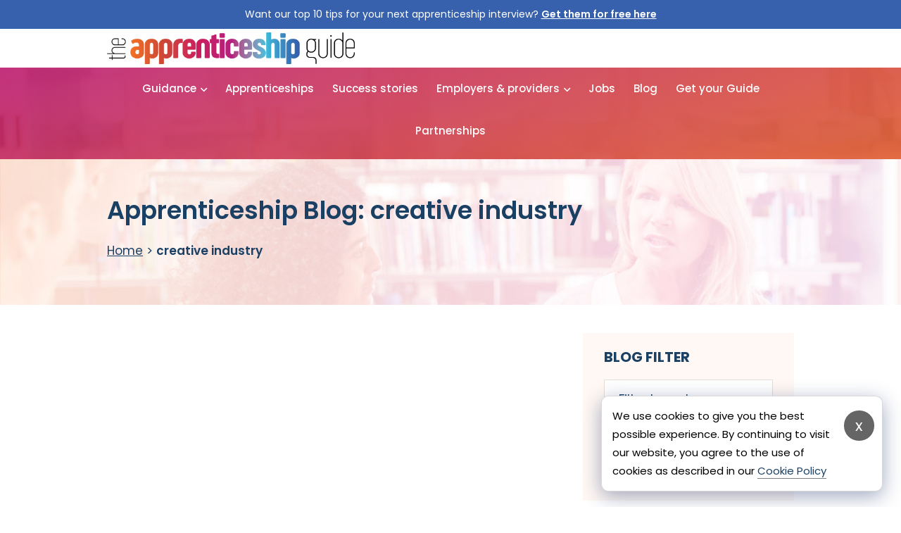

--- FILE ---
content_type: text/html; charset=UTF-8
request_url: https://apprenticeshipguide.co.uk/tag/creative-industry/
body_size: 81354
content:
<!DOCTYPE html>
<html lang="en-GB" class="no-js no-svg">
<head>
	<meta charset="UTF-8">
	<meta name="google-site-verification" content="WLEE9_r0KaCEu6XjWtsneMLwyojEXcF-inpHTz-wyXw" />
	<meta name="viewport" content="width=device-width, initial-scale=1.0">
	<link rel="preconnect" href="https://fonts.googleapis.com">
	<link rel="preconnect" href="https://fonts.gstatic.com" crossorigin>
    <script src="https://ajax.googleapis.com/ajax/libs/jquery/3.3.1/jquery.min.js"></script>
	<meta name='robots' content='index, follow, max-image-preview:large, max-snippet:-1, max-video-preview:-1' />

	<!-- This site is optimized with the Yoast SEO plugin v26.8 - https://yoast.com/product/yoast-seo-wordpress/ -->
	<title>creative industry Archives - The Apprenticeship Guide</title>
<link data-rocket-preload as="style" href="https://fonts.googleapis.com/css2?family=Poppins%3Awght%40300%3B400%3B500%3B600%3B700%3B800&#038;ver=6.9&#038;display=swap" rel="preload">
<link href="https://fonts.googleapis.com/css2?family=Poppins%3Awght%40300%3B400%3B500%3B600%3B700%3B800&#038;ver=6.9&#038;display=swap" media="print" onload="this.media=&#039;all&#039;" rel="stylesheet">
<noscript><link rel="stylesheet" href="https://fonts.googleapis.com/css2?family=Poppins%3Awght%40300%3B400%3B500%3B600%3B700%3B800&#038;ver=6.9&#038;display=swap"></noscript>
	<link rel="canonical" href="https://apprenticeshipguide.co.uk/tag/creative-industry/" />
	<meta property="og:locale" content="en_GB" />
	<meta property="og:type" content="article" />
	<meta property="og:title" content="creative industry Archives - The Apprenticeship Guide" />
	<meta property="og:url" content="https://apprenticeshipguide.co.uk/tag/creative-industry/" />
	<meta property="og:site_name" content="The Apprenticeship Guide" />
	<meta name="twitter:card" content="summary_large_image" />
	<script type="application/ld+json" class="yoast-schema-graph">{"@context":"https://schema.org","@graph":[{"@type":"CollectionPage","@id":"https://apprenticeshipguide.co.uk/tag/creative-industry/","url":"https://apprenticeshipguide.co.uk/tag/creative-industry/","name":"creative industry Archives - The Apprenticeship Guide","isPartOf":{"@id":"https://apprenticeshipguide.co.uk/#website"},"breadcrumb":{"@id":"https://apprenticeshipguide.co.uk/tag/creative-industry/#breadcrumb"},"inLanguage":"en-GB"},{"@type":"BreadcrumbList","@id":"https://apprenticeshipguide.co.uk/tag/creative-industry/#breadcrumb","itemListElement":[{"@type":"ListItem","position":1,"name":"Home","item":"https://apprenticeshipguide.co.uk/"},{"@type":"ListItem","position":2,"name":"creative industry"}]},{"@type":"WebSite","@id":"https://apprenticeshipguide.co.uk/#website","url":"https://apprenticeshipguide.co.uk/","name":"The Apprenticeship Guide","description":"","potentialAction":[{"@type":"SearchAction","target":{"@type":"EntryPoint","urlTemplate":"https://apprenticeshipguide.co.uk/?s={search_term_string}"},"query-input":{"@type":"PropertyValueSpecification","valueRequired":true,"valueName":"search_term_string"}}],"inLanguage":"en-GB"}]}</script>
	<!-- / Yoast SEO plugin. -->


<link rel='dns-prefetch' href='//js-eu1.hs-scripts.com' />
<link rel='dns-prefetch' href='//fonts.googleapis.com' />
<link href='https://fonts.gstatic.com' crossorigin rel='preconnect' />
<link rel="alternate" type="application/rss+xml" title="The Apprenticeship Guide &raquo; Feed" href="https://apprenticeshipguide.co.uk/feed/" />
<link rel="alternate" type="application/rss+xml" title="The Apprenticeship Guide &raquo; Comments Feed" href="https://apprenticeshipguide.co.uk/comments/feed/" />
<link rel="alternate" type="application/rss+xml" title="The Apprenticeship Guide &raquo; creative industry Tag Feed" href="https://apprenticeshipguide.co.uk/tag/creative-industry/feed/" />
<style id='wp-img-auto-sizes-contain-inline-css' type='text/css'>
img:is([sizes=auto i],[sizes^="auto," i]){contain-intrinsic-size:3000px 1500px}
/*# sourceURL=wp-img-auto-sizes-contain-inline-css */
</style>
<link rel='stylesheet' id='adsanity-default-css-css' href='https://apprenticeshipguide.co.uk/wp-content/plugins/adsanity/dist/css/widget-default.css?ver=1.9.5' type='text/css' media='screen' />
<style id='wp-emoji-styles-inline-css' type='text/css'>

	img.wp-smiley, img.emoji {
		display: inline !important;
		border: none !important;
		box-shadow: none !important;
		height: 1em !important;
		width: 1em !important;
		margin: 0 0.07em !important;
		vertical-align: -0.1em !important;
		background: none !important;
		padding: 0 !important;
	}
/*# sourceURL=wp-emoji-styles-inline-css */
</style>
<style id='wp-block-library-inline-css' type='text/css'>
:root{--wp-block-synced-color:#7a00df;--wp-block-synced-color--rgb:122,0,223;--wp-bound-block-color:var(--wp-block-synced-color);--wp-editor-canvas-background:#ddd;--wp-admin-theme-color:#007cba;--wp-admin-theme-color--rgb:0,124,186;--wp-admin-theme-color-darker-10:#006ba1;--wp-admin-theme-color-darker-10--rgb:0,107,160.5;--wp-admin-theme-color-darker-20:#005a87;--wp-admin-theme-color-darker-20--rgb:0,90,135;--wp-admin-border-width-focus:2px}@media (min-resolution:192dpi){:root{--wp-admin-border-width-focus:1.5px}}.wp-element-button{cursor:pointer}:root .has-very-light-gray-background-color{background-color:#eee}:root .has-very-dark-gray-background-color{background-color:#313131}:root .has-very-light-gray-color{color:#eee}:root .has-very-dark-gray-color{color:#313131}:root .has-vivid-green-cyan-to-vivid-cyan-blue-gradient-background{background:linear-gradient(135deg,#00d084,#0693e3)}:root .has-purple-crush-gradient-background{background:linear-gradient(135deg,#34e2e4,#4721fb 50%,#ab1dfe)}:root .has-hazy-dawn-gradient-background{background:linear-gradient(135deg,#faaca8,#dad0ec)}:root .has-subdued-olive-gradient-background{background:linear-gradient(135deg,#fafae1,#67a671)}:root .has-atomic-cream-gradient-background{background:linear-gradient(135deg,#fdd79a,#004a59)}:root .has-nightshade-gradient-background{background:linear-gradient(135deg,#330968,#31cdcf)}:root .has-midnight-gradient-background{background:linear-gradient(135deg,#020381,#2874fc)}:root{--wp--preset--font-size--normal:16px;--wp--preset--font-size--huge:42px}.has-regular-font-size{font-size:1em}.has-larger-font-size{font-size:2.625em}.has-normal-font-size{font-size:var(--wp--preset--font-size--normal)}.has-huge-font-size{font-size:var(--wp--preset--font-size--huge)}.has-text-align-center{text-align:center}.has-text-align-left{text-align:left}.has-text-align-right{text-align:right}.has-fit-text{white-space:nowrap!important}#end-resizable-editor-section{display:none}.aligncenter{clear:both}.items-justified-left{justify-content:flex-start}.items-justified-center{justify-content:center}.items-justified-right{justify-content:flex-end}.items-justified-space-between{justify-content:space-between}.screen-reader-text{border:0;clip-path:inset(50%);height:1px;margin:-1px;overflow:hidden;padding:0;position:absolute;width:1px;word-wrap:normal!important}.screen-reader-text:focus{background-color:#ddd;clip-path:none;color:#444;display:block;font-size:1em;height:auto;left:5px;line-height:normal;padding:15px 23px 14px;text-decoration:none;top:5px;width:auto;z-index:100000}html :where(.has-border-color){border-style:solid}html :where([style*=border-top-color]){border-top-style:solid}html :where([style*=border-right-color]){border-right-style:solid}html :where([style*=border-bottom-color]){border-bottom-style:solid}html :where([style*=border-left-color]){border-left-style:solid}html :where([style*=border-width]){border-style:solid}html :where([style*=border-top-width]){border-top-style:solid}html :where([style*=border-right-width]){border-right-style:solid}html :where([style*=border-bottom-width]){border-bottom-style:solid}html :where([style*=border-left-width]){border-left-style:solid}html :where(img[class*=wp-image-]){height:auto;max-width:100%}:where(figure){margin:0 0 1em}html :where(.is-position-sticky){--wp-admin--admin-bar--position-offset:var(--wp-admin--admin-bar--height,0px)}@media screen and (max-width:600px){html :where(.is-position-sticky){--wp-admin--admin-bar--position-offset:0px}}

/*# sourceURL=wp-block-library-inline-css */
</style><link rel='stylesheet' id='wc-blocks-style-css' href='https://apprenticeshipguide.co.uk/wp-content/plugins/woocommerce/assets/client/blocks/wc-blocks.css?ver=wc-10.4.3' type='text/css' media='all' />
<style id='global-styles-inline-css' type='text/css'>
:root{--wp--preset--aspect-ratio--square: 1;--wp--preset--aspect-ratio--4-3: 4/3;--wp--preset--aspect-ratio--3-4: 3/4;--wp--preset--aspect-ratio--3-2: 3/2;--wp--preset--aspect-ratio--2-3: 2/3;--wp--preset--aspect-ratio--16-9: 16/9;--wp--preset--aspect-ratio--9-16: 9/16;--wp--preset--color--black: #000000;--wp--preset--color--cyan-bluish-gray: #abb8c3;--wp--preset--color--white: #ffffff;--wp--preset--color--pale-pink: #f78da7;--wp--preset--color--vivid-red: #cf2e2e;--wp--preset--color--luminous-vivid-orange: #ff6900;--wp--preset--color--luminous-vivid-amber: #fcb900;--wp--preset--color--light-green-cyan: #7bdcb5;--wp--preset--color--vivid-green-cyan: #00d084;--wp--preset--color--pale-cyan-blue: #8ed1fc;--wp--preset--color--vivid-cyan-blue: #0693e3;--wp--preset--color--vivid-purple: #9b51e0;--wp--preset--gradient--vivid-cyan-blue-to-vivid-purple: linear-gradient(135deg,rgb(6,147,227) 0%,rgb(155,81,224) 100%);--wp--preset--gradient--light-green-cyan-to-vivid-green-cyan: linear-gradient(135deg,rgb(122,220,180) 0%,rgb(0,208,130) 100%);--wp--preset--gradient--luminous-vivid-amber-to-luminous-vivid-orange: linear-gradient(135deg,rgb(252,185,0) 0%,rgb(255,105,0) 100%);--wp--preset--gradient--luminous-vivid-orange-to-vivid-red: linear-gradient(135deg,rgb(255,105,0) 0%,rgb(207,46,46) 100%);--wp--preset--gradient--very-light-gray-to-cyan-bluish-gray: linear-gradient(135deg,rgb(238,238,238) 0%,rgb(169,184,195) 100%);--wp--preset--gradient--cool-to-warm-spectrum: linear-gradient(135deg,rgb(74,234,220) 0%,rgb(151,120,209) 20%,rgb(207,42,186) 40%,rgb(238,44,130) 60%,rgb(251,105,98) 80%,rgb(254,248,76) 100%);--wp--preset--gradient--blush-light-purple: linear-gradient(135deg,rgb(255,206,236) 0%,rgb(152,150,240) 100%);--wp--preset--gradient--blush-bordeaux: linear-gradient(135deg,rgb(254,205,165) 0%,rgb(254,45,45) 50%,rgb(107,0,62) 100%);--wp--preset--gradient--luminous-dusk: linear-gradient(135deg,rgb(255,203,112) 0%,rgb(199,81,192) 50%,rgb(65,88,208) 100%);--wp--preset--gradient--pale-ocean: linear-gradient(135deg,rgb(255,245,203) 0%,rgb(182,227,212) 50%,rgb(51,167,181) 100%);--wp--preset--gradient--electric-grass: linear-gradient(135deg,rgb(202,248,128) 0%,rgb(113,206,126) 100%);--wp--preset--gradient--midnight: linear-gradient(135deg,rgb(2,3,129) 0%,rgb(40,116,252) 100%);--wp--preset--font-size--small: 13px;--wp--preset--font-size--medium: 20px;--wp--preset--font-size--large: 36px;--wp--preset--font-size--x-large: 42px;--wp--preset--spacing--20: 0.44rem;--wp--preset--spacing--30: 0.67rem;--wp--preset--spacing--40: 1rem;--wp--preset--spacing--50: 1.5rem;--wp--preset--spacing--60: 2.25rem;--wp--preset--spacing--70: 3.38rem;--wp--preset--spacing--80: 5.06rem;--wp--preset--shadow--natural: 6px 6px 9px rgba(0, 0, 0, 0.2);--wp--preset--shadow--deep: 12px 12px 50px rgba(0, 0, 0, 0.4);--wp--preset--shadow--sharp: 6px 6px 0px rgba(0, 0, 0, 0.2);--wp--preset--shadow--outlined: 6px 6px 0px -3px rgb(255, 255, 255), 6px 6px rgb(0, 0, 0);--wp--preset--shadow--crisp: 6px 6px 0px rgb(0, 0, 0);}:where(.is-layout-flex){gap: 0.5em;}:where(.is-layout-grid){gap: 0.5em;}body .is-layout-flex{display: flex;}.is-layout-flex{flex-wrap: wrap;align-items: center;}.is-layout-flex > :is(*, div){margin: 0;}body .is-layout-grid{display: grid;}.is-layout-grid > :is(*, div){margin: 0;}:where(.wp-block-columns.is-layout-flex){gap: 2em;}:where(.wp-block-columns.is-layout-grid){gap: 2em;}:where(.wp-block-post-template.is-layout-flex){gap: 1.25em;}:where(.wp-block-post-template.is-layout-grid){gap: 1.25em;}.has-black-color{color: var(--wp--preset--color--black) !important;}.has-cyan-bluish-gray-color{color: var(--wp--preset--color--cyan-bluish-gray) !important;}.has-white-color{color: var(--wp--preset--color--white) !important;}.has-pale-pink-color{color: var(--wp--preset--color--pale-pink) !important;}.has-vivid-red-color{color: var(--wp--preset--color--vivid-red) !important;}.has-luminous-vivid-orange-color{color: var(--wp--preset--color--luminous-vivid-orange) !important;}.has-luminous-vivid-amber-color{color: var(--wp--preset--color--luminous-vivid-amber) !important;}.has-light-green-cyan-color{color: var(--wp--preset--color--light-green-cyan) !important;}.has-vivid-green-cyan-color{color: var(--wp--preset--color--vivid-green-cyan) !important;}.has-pale-cyan-blue-color{color: var(--wp--preset--color--pale-cyan-blue) !important;}.has-vivid-cyan-blue-color{color: var(--wp--preset--color--vivid-cyan-blue) !important;}.has-vivid-purple-color{color: var(--wp--preset--color--vivid-purple) !important;}.has-black-background-color{background-color: var(--wp--preset--color--black) !important;}.has-cyan-bluish-gray-background-color{background-color: var(--wp--preset--color--cyan-bluish-gray) !important;}.has-white-background-color{background-color: var(--wp--preset--color--white) !important;}.has-pale-pink-background-color{background-color: var(--wp--preset--color--pale-pink) !important;}.has-vivid-red-background-color{background-color: var(--wp--preset--color--vivid-red) !important;}.has-luminous-vivid-orange-background-color{background-color: var(--wp--preset--color--luminous-vivid-orange) !important;}.has-luminous-vivid-amber-background-color{background-color: var(--wp--preset--color--luminous-vivid-amber) !important;}.has-light-green-cyan-background-color{background-color: var(--wp--preset--color--light-green-cyan) !important;}.has-vivid-green-cyan-background-color{background-color: var(--wp--preset--color--vivid-green-cyan) !important;}.has-pale-cyan-blue-background-color{background-color: var(--wp--preset--color--pale-cyan-blue) !important;}.has-vivid-cyan-blue-background-color{background-color: var(--wp--preset--color--vivid-cyan-blue) !important;}.has-vivid-purple-background-color{background-color: var(--wp--preset--color--vivid-purple) !important;}.has-black-border-color{border-color: var(--wp--preset--color--black) !important;}.has-cyan-bluish-gray-border-color{border-color: var(--wp--preset--color--cyan-bluish-gray) !important;}.has-white-border-color{border-color: var(--wp--preset--color--white) !important;}.has-pale-pink-border-color{border-color: var(--wp--preset--color--pale-pink) !important;}.has-vivid-red-border-color{border-color: var(--wp--preset--color--vivid-red) !important;}.has-luminous-vivid-orange-border-color{border-color: var(--wp--preset--color--luminous-vivid-orange) !important;}.has-luminous-vivid-amber-border-color{border-color: var(--wp--preset--color--luminous-vivid-amber) !important;}.has-light-green-cyan-border-color{border-color: var(--wp--preset--color--light-green-cyan) !important;}.has-vivid-green-cyan-border-color{border-color: var(--wp--preset--color--vivid-green-cyan) !important;}.has-pale-cyan-blue-border-color{border-color: var(--wp--preset--color--pale-cyan-blue) !important;}.has-vivid-cyan-blue-border-color{border-color: var(--wp--preset--color--vivid-cyan-blue) !important;}.has-vivid-purple-border-color{border-color: var(--wp--preset--color--vivid-purple) !important;}.has-vivid-cyan-blue-to-vivid-purple-gradient-background{background: var(--wp--preset--gradient--vivid-cyan-blue-to-vivid-purple) !important;}.has-light-green-cyan-to-vivid-green-cyan-gradient-background{background: var(--wp--preset--gradient--light-green-cyan-to-vivid-green-cyan) !important;}.has-luminous-vivid-amber-to-luminous-vivid-orange-gradient-background{background: var(--wp--preset--gradient--luminous-vivid-amber-to-luminous-vivid-orange) !important;}.has-luminous-vivid-orange-to-vivid-red-gradient-background{background: var(--wp--preset--gradient--luminous-vivid-orange-to-vivid-red) !important;}.has-very-light-gray-to-cyan-bluish-gray-gradient-background{background: var(--wp--preset--gradient--very-light-gray-to-cyan-bluish-gray) !important;}.has-cool-to-warm-spectrum-gradient-background{background: var(--wp--preset--gradient--cool-to-warm-spectrum) !important;}.has-blush-light-purple-gradient-background{background: var(--wp--preset--gradient--blush-light-purple) !important;}.has-blush-bordeaux-gradient-background{background: var(--wp--preset--gradient--blush-bordeaux) !important;}.has-luminous-dusk-gradient-background{background: var(--wp--preset--gradient--luminous-dusk) !important;}.has-pale-ocean-gradient-background{background: var(--wp--preset--gradient--pale-ocean) !important;}.has-electric-grass-gradient-background{background: var(--wp--preset--gradient--electric-grass) !important;}.has-midnight-gradient-background{background: var(--wp--preset--gradient--midnight) !important;}.has-small-font-size{font-size: var(--wp--preset--font-size--small) !important;}.has-medium-font-size{font-size: var(--wp--preset--font-size--medium) !important;}.has-large-font-size{font-size: var(--wp--preset--font-size--large) !important;}.has-x-large-font-size{font-size: var(--wp--preset--font-size--x-large) !important;}
/*# sourceURL=global-styles-inline-css */
</style>

<style id='classic-theme-styles-inline-css' type='text/css'>
/*! This file is auto-generated */
.wp-block-button__link{color:#fff;background-color:#32373c;border-radius:9999px;box-shadow:none;text-decoration:none;padding:calc(.667em + 2px) calc(1.333em + 2px);font-size:1.125em}.wp-block-file__button{background:#32373c;color:#fff;text-decoration:none}
/*# sourceURL=/wp-includes/css/classic-themes.min.css */
</style>
<link rel='stylesheet' id='woocommerce-layout-css' href='https://apprenticeshipguide.co.uk/wp-content/plugins/woocommerce/assets/css/woocommerce-layout.css?ver=10.4.3' type='text/css' media='all' />
<link rel='stylesheet' id='woocommerce-smallscreen-css' href='https://apprenticeshipguide.co.uk/wp-content/plugins/woocommerce/assets/css/woocommerce-smallscreen.css?ver=10.4.3' type='text/css' media='only screen and (max-width: 768px)' />
<link rel='stylesheet' id='woocommerce-general-css' href='https://apprenticeshipguide.co.uk/wp-content/plugins/woocommerce/assets/css/woocommerce.css?ver=10.4.3' type='text/css' media='all' />
<style id='woocommerce-inline-inline-css' type='text/css'>
.woocommerce form .form-row .required { visibility: visible; }
/*# sourceURL=woocommerce-inline-inline-css */
</style>

<link rel='stylesheet' id='base-style-css' href='https://apprenticeshipguide.co.uk/wp-content/themes/apprenticeship/style.css?ver=6.9' type='text/css' media='all' />
<link rel='stylesheet' id='bootstrapCSS-css' href='https://apprenticeshipguide.co.uk/wp-content/themes/apprenticeship/css/custom-new.css?ver=6.9' type='text/css' media='all' />
<script type="text/javascript" src="https://apprenticeshipguide.co.uk/wp-content/plugins/woocommerce/assets/js/jquery-blockui/jquery.blockUI.min.js?ver=2.7.0-wc.10.4.3" id="wc-jquery-blockui-js" defer="defer" data-wp-strategy="defer"></script>
<script type="text/javascript" id="wc-add-to-cart-js-extra">
/* <![CDATA[ */
var wc_add_to_cart_params = {"ajax_url":"/wp-admin/admin-ajax.php","wc_ajax_url":"/?wc-ajax=%%endpoint%%","i18n_view_cart":"View basket","cart_url":"https://apprenticeshipguide.co.uk/basket/","is_cart":"","cart_redirect_after_add":"no"};
//# sourceURL=wc-add-to-cart-js-extra
/* ]]> */
</script>
<script type="text/javascript" src="https://apprenticeshipguide.co.uk/wp-content/plugins/woocommerce/assets/js/frontend/add-to-cart.min.js?ver=10.4.3" id="wc-add-to-cart-js" defer="defer" data-wp-strategy="defer"></script>
<script type="text/javascript" src="https://apprenticeshipguide.co.uk/wp-content/plugins/woocommerce/assets/js/js-cookie/js.cookie.min.js?ver=2.1.4-wc.10.4.3" id="wc-js-cookie-js" defer="defer" data-wp-strategy="defer"></script>
<script type="text/javascript" id="woocommerce-js-extra">
/* <![CDATA[ */
var woocommerce_params = {"ajax_url":"/wp-admin/admin-ajax.php","wc_ajax_url":"/?wc-ajax=%%endpoint%%","i18n_password_show":"Show password","i18n_password_hide":"Hide password"};
//# sourceURL=woocommerce-js-extra
/* ]]> */
</script>
<script type="text/javascript" src="https://apprenticeshipguide.co.uk/wp-content/plugins/woocommerce/assets/js/frontend/woocommerce.min.js?ver=10.4.3" id="woocommerce-js" defer="defer" data-wp-strategy="defer"></script>
<script type="text/javascript" id="woocommerce-tokenization-form-js-extra">
/* <![CDATA[ */
var wc_tokenization_form_params = {"is_registration_required":"","is_logged_in":""};
//# sourceURL=woocommerce-tokenization-form-js-extra
/* ]]> */
</script>
<script type="text/javascript" src="https://apprenticeshipguide.co.uk/wp-content/plugins/woocommerce/assets/js/frontend/tokenization-form.min.js?ver=10.4.3" id="woocommerce-tokenization-form-js"></script>
<link rel="https://api.w.org/" href="https://apprenticeshipguide.co.uk/wp-json/" /><link rel="alternate" title="JSON" type="application/json" href="https://apprenticeshipguide.co.uk/wp-json/wp/v2/tags/989" /><link rel="EditURI" type="application/rsd+xml" title="RSD" href="https://apprenticeshipguide.co.uk/xmlrpc.php?rsd" />
			<!-- DO NOT COPY THIS SNIPPET! Start of Page Analytics Tracking for HubSpot WordPress plugin v11.3.37-->
			<script class="hsq-set-content-id" data-content-id="listing-page">
				var _hsq = _hsq || [];
				_hsq.push(["setContentType", "listing-page"]);
			</script>
			<!-- DO NOT COPY THIS SNIPPET! End of Page Analytics Tracking for HubSpot WordPress plugin -->
				<noscript><style>.woocommerce-product-gallery{ opacity: 1 !important; }</style></noscript>
	<link rel="icon" href="https://apprenticeshipguide.co.uk/wp-content/uploads/2022/06/cropped-fav-32x32.png" sizes="32x32" />
<link rel="icon" href="https://apprenticeshipguide.co.uk/wp-content/uploads/2022/06/cropped-fav-192x192.png" sizes="192x192" />
<link rel="apple-touch-icon" href="https://apprenticeshipguide.co.uk/wp-content/uploads/2022/06/cropped-fav-180x180.png" />
<meta name="msapplication-TileImage" content="https://apprenticeshipguide.co.uk/wp-content/uploads/2022/06/cropped-fav-270x270.png" />
		<style type="text/css" id="wp-custom-css">
			@media (min-width: 1200px) {
.main-nav ul li.has-mega .sub-menu li:first-child .sub-menu li, .main-nav ul li.has-mega .sub-menu li:nth-child(4) .sub-menu li {
    margin: 0 0 14px;
}
}

@media (min-width: 1200px) {
.main-nav ul li.has-mega .sub-menu li:first-child .sub-menu li a, .main-nav ul li.has-mega .sub-menu li:nth-child(4) .sub-menu li a {
    font-weight: 600;
}
}

.page-header {
    background-size: cover!important;
}

#cookie-law-div button {
    font-size: 22px!important;
    border-radius: 40px;
    width: 43px;
    height: 43px;
    padding: 10px 10px 10px 10px;
    min-height: auto;
}

.hero-block .sub-title a:before {
	display:none!important;
}

.hero-block .sub-title img.guide-cover {
	margin-top:-20px;
	max-width:80px;
}

.vacancie .vacancie-header .sub-title, .vacancie-box .vacancie-header .sub-title {
    display: block!important;
}

.vacancie .vacancie-header .sub-title .location, .vacancie-box .vacancie-header .sub-title .location {
    display: block;
}

.checkbox-list input { margin-right:10px; }

.social-networks li a.icon-tik-tok { background:center / cover no-repeat url("/wp-content/themes/apprenticeship/images/tiktok.png"); }

.social-networks li a.icon-tik-tok:hover { background:center / cover no-repeat url("/wp-content/themes/apprenticeship/images/tiktok.png")!important; }

.logged-in li.guest {display:none!important;}

li.non-guest { display:none;}
.logged-in li.non-guest { display:block;}

.page-free-download .sponsor-package .container {
	max-width: 1210px;
}		</style>
		
		<!-- Force24 Tracking -->
	<script>
		(function (f, o, r, c, e, _2, _4) {
			f.Force24Object = e, f[e] = f[e] || function () {
				f[e].q = f[e].q || [], f[e].q.push(arguments)
			}, f[e].l = 1 * new Date, _2 = o.createElement(r),
			_4 = o.getElementsByTagName(r)[0], _2.async = !0, _2.src = c, _4.parentNode.insertBefore(_2, _4)
		})(window, document, "script", "https://static.websites.data-crypt.com/scripts/activity/v3/inject-v3.min.js", "f24");
		f24('config', 'set_tracking_id', '5ee8c029-1536-4b98-8ae9-72beab04a94a');
		f24('config', 'set_client_id', '0f3efcb7-a304-43c8-9e37-1ee3b78bc56e');
	</script>
	<!-- End Force24 Tracking -->
	<!-- Global site tag (gtag.js) - Google Analytics -->
	<script async src="https://www.googletagmanager.com/gtag/js?id=UA-103600139-1"></script>
	<script>
	window.dataLayer = window.dataLayer || [];
	function gtag(){dataLayer.push(arguments);}
	gtag('js', new Date());

	gtag('config', 'UA-103600139-1');
	</script>
	<!-- Google tag (gtag.js) -->
	<script async src="https://www.googletagmanager.com/gtag/js?id=G-EX9664B4H1"></script>
	<script>
	window.dataLayer = window.dataLayer || [];
	function gtag(){dataLayer.push(arguments);}
	gtag('js', new Date());

	gtag('config', 'G-EX9664B4H1');
	</script>


<meta name="generator" content="WP Rocket 3.20.1.2" data-wpr-features="wpr_preload_links wpr_desktop" /></head>

<body class="archive tag tag-creative-industry tag-989 wp-theme-apprenticeship theme-apprenticeship woocommerce-no-js">
	<div data-rocket-location-hash="99bb46786fd5bd31bcd7bdc067ad247a" id="wrapper">
		<header data-rocket-location-hash="c68188da780f11c554c4d18cceaef351" id="header">
						<div data-rocket-location-hash="be1bb42e9d5e34f25779c15bbe8ceec1" class="topbar">
				<div data-rocket-location-hash="e6eb6fcccd8ab4e0754c54f80a5d14c0" class="container">
					<p>Want our top 10 tips for your next apprenticeship interview? <a class="blink" href="/giveaway/">Get them for free here</a></p>
				</div>
			</div>
						<div data-rocket-location-hash="6171531811532ce7e8657622cefaf198" class="header-top">
				<div data-rocket-location-hash="f117ee89930d3a249ddbfc02370ddefa" class="container">
					<div class="logo">
						<a href="https://apprenticeshipguide.co.uk/">
							<img src="https://apprenticeshipguide.co.uk/wp-content/themes/apprenticeship/images/logo.png" alt="The Apprenticeship Guide">
						</a>
					</div>
					<a href="#" class="menu-opener"><span></span></a>
					<div data-rocket-location-hash="4e4a2ef013f7a3be87bbfe2c75e864b5" class="header-right-box">
						
					</div>
				</div>
			</div>
						<div data-rocket-location-hash="1e83f1037c13fa83fce95464d99e9164" class="header-bottom">
				<div data-rocket-location-hash="f9357140ee36883ea6064de5d7279a99" class="container">
					<nav class="main-nav">
						<ul id="menu-main-navigation" class="menu"><li id="menu-item-217" class="menu-item menu-item-type-post_type menu-item-object-page menu-item-has-children menu-item-217"><a href="https://apprenticeshipguide.co.uk/what-is-an-apprenticeship/">Guidance</a>
<ul class="sub-menu">
	<li id="menu-item-24471" class="menu-item menu-item-type-post_type menu-item-object-page menu-item-24471"><a href="https://apprenticeshipguide.co.uk/starter-guide/">Apprenticeship Starter Guide</a></li>
	<li id="menu-item-4048" class="menu-item menu-item-type-post_type menu-item-object-page menu-item-4048"><a href="https://apprenticeshipguide.co.uk/what-is-an-apprenticeship/">What is an apprenticeship?</a></li>
	<li id="menu-item-618" class="menu-item menu-item-type-post_type menu-item-object-page menu-item-618"><a href="https://apprenticeshipguide.co.uk/how-do-you-decide-which-apprenticeship-is-right-for-you/">Choosing an apprenticeship</a></li>
	<li id="menu-item-619" class="menu-item menu-item-type-post_type menu-item-object-page menu-item-619"><a href="https://apprenticeshipguide.co.uk/which-apprenticeship-level-is-right-for-you/">Apprenticeship levels</a></li>
	<li id="menu-item-617" class="menu-item menu-item-type-post_type menu-item-object-page menu-item-617"><a href="https://apprenticeshipguide.co.uk/what-are-the-entry-requirements-for-apprenticeships/">Entry requirements</a></li>
	<li id="menu-item-616" class="menu-item menu-item-type-post_type menu-item-object-page menu-item-616"><a href="https://apprenticeshipguide.co.uk/what-goes-into-an-apprenticeship-application/">Covering letter and CV</a></li>
	<li id="menu-item-615" class="menu-item menu-item-type-post_type menu-item-object-page menu-item-615"><a href="https://apprenticeshipguide.co.uk/how-do-you-prepare-for-an-apprenticeship-interview/">Preparing for an interview</a></li>
	<li id="menu-item-24272" class="menu-item menu-item-type-post_type menu-item-object-page menu-item-24272"><a href="https://apprenticeshipguide.co.uk/about-flexi-job-apprenticeships/">About Flexi Job apprenticeships</a></li>
	<li id="menu-item-614" class="menu-item menu-item-type-post_type menu-item-object-page menu-item-614"><a href="https://apprenticeshipguide.co.uk/adult-apprenticeships/">Adult apprenticeships</a></li>
	<li id="menu-item-621" class="menu-item menu-item-type-post_type menu-item-object-page menu-item-621"><a href="https://apprenticeshipguide.co.uk/department-of-education-message/">Message from the DFE</a></li>
	<li id="menu-item-24269" class="menu-item menu-item-type-post_type menu-item-object-page menu-item-24269"><a href="https://apprenticeshipguide.co.uk/message-from-skills-engand/">Message from Skills England</a></li>
	<li id="menu-item-620" class="menu-item menu-item-type-post_type menu-item-object-page menu-item-620"><a href="https://apprenticeshipguide.co.uk/not-a-tick-box-exercise-apprenticeship-diversity-champions-network/">Diversity and inclusion</a></li>
	<li id="menu-item-4189" class="menu-item menu-item-type-post_type menu-item-object-page menu-item-4189"><a href="https://apprenticeshipguide.co.uk/faqs/">FAQs</a></li>
</ul>
</li>
<li id="menu-item-213" class="has-mega menu-item menu-item-type-post_type menu-item-object-page menu-item-213"><a href="https://apprenticeshipguide.co.uk/apprenticeship-choices/">Apprenticeships</a></li>
<li id="menu-item-3983" class="menu-item menu-item-type-post_type menu-item-object-page menu-item-3983"><a href="https://apprenticeshipguide.co.uk/success-overview/">Success stories</a></li>
<li id="menu-item-4029" class="has-mega left menu-item menu-item-type-post_type menu-item-object-page menu-item-has-children menu-item-4029"><a href="https://apprenticeshipguide.co.uk/employers-and-providers/">Employers &#038; providers</a>
<ul class="sub-menu">
	<li id="menu-item-1000001" class="menu-item menu-item-type- menu-item-object- menu-item-has-children menu-item-1000001"><a href="https://apprenticeshipguide.co.uk/employer-category/apprenticeship-employers-by-industry-sector/">Employers by industry sector</a>
	<ul class="sub-menu">
		<li id="menu-item-1000002" class="menu-item menu-item-type- menu-item-object- menu-item-1000002"><a href="https://apprenticeshipguide.co.uk/employer-category/apprenticeship-employers-by-industry-sector/employer-agriculture-enivronmental-animal-care-employers-providers/">Agriculture, environmental and animal care</a></li>
		<li id="menu-item-1000003" class="menu-item menu-item-type- menu-item-object- menu-item-1000003"><a href="https://apprenticeshipguide.co.uk/employer-category/apprenticeship-employers-by-industry-sector/employer-business-administration/">Business and administration</a></li>
		<li id="menu-item-1000004" class="menu-item menu-item-type- menu-item-object- menu-item-1000004"><a href="https://apprenticeshipguide.co.uk/employer-category/apprenticeship-employers-by-industry-sector/employer-construction/">Construction</a></li>
		<li id="menu-item-1000005" class="menu-item menu-item-type- menu-item-object- menu-item-1000005"><a href="https://apprenticeshipguide.co.uk/employer-category/apprenticeship-employers-by-industry-sector/employer-creative-media-arts/">Creative, media and the arts</a></li>
		<li id="menu-item-1000006" class="menu-item menu-item-type- menu-item-object- menu-item-1000006"><a href="https://apprenticeshipguide.co.uk/employer-category/apprenticeship-employers-by-industry-sector/employer-customer-service-retail/">Customer service and retail apprenticeships</a></li>
		<li id="menu-item-1000007" class="menu-item menu-item-type- menu-item-object- menu-item-1000007"><a href="https://apprenticeshipguide.co.uk/employer-category/apprenticeship-employers-by-industry-sector/employer-digital-ict/">Digital and ICT</a></li>
		<li id="menu-item-1000008" class="menu-item menu-item-type- menu-item-object- menu-item-1000008"><a href="https://apprenticeshipguide.co.uk/employer-category/apprenticeship-employers-by-industry-sector/employer-energy/">Energy Apprenticeships</a></li>
		<li id="menu-item-1000009" class="menu-item menu-item-type- menu-item-object- menu-item-1000009"><a href="https://apprenticeshipguide.co.uk/employer-category/apprenticeship-employers-by-industry-sector/employer-engineering-electrical/">Engineering and electrical</a></li>
		<li id="menu-item-1000010" class="menu-item menu-item-type- menu-item-object- menu-item-1000010"><a href="https://apprenticeshipguide.co.uk/employer-category/apprenticeship-employers-by-industry-sector/employer-financial-services/">Financial services</a></li>
		<li id="menu-item-1000011" class="menu-item menu-item-type- menu-item-object- menu-item-1000011"><a href="https://apprenticeshipguide.co.uk/employer-category/apprenticeship-employers-by-industry-sector/employer-hair-beauty/">Hair and beauty</a></li>
		<li id="menu-item-1000012" class="menu-item menu-item-type- menu-item-object- menu-item-1000012"><a href="https://apprenticeshipguide.co.uk/employer-category/apprenticeship-employers-by-industry-sector/employer-health-wellbeing/">Health and wellbeing</a></li>
		<li id="menu-item-1000013" class="menu-item menu-item-type- menu-item-object- menu-item-1000013"><a href="https://apprenticeshipguide.co.uk/employer-category/apprenticeship-employers-by-industry-sector/employer-hospitality-travel/">Hospitality and travel</a></li>
		<li id="menu-item-1000014" class="menu-item menu-item-type- menu-item-object- menu-item-1000014"><a href="https://apprenticeshipguide.co.uk/employer-category/apprenticeship-employers-by-industry-sector/employer-legal-apprenticeships/">Legal</a></li>
		<li id="menu-item-1000015" class="menu-item menu-item-type- menu-item-object- menu-item-1000015"><a href="https://apprenticeshipguide.co.uk/employer-category/apprenticeship-employers-by-industry-sector/employer-manufacturing-processing-logistics/">Manufacturing, processing and logistics</a></li>
		<li id="menu-item-1000016" class="menu-item menu-item-type- menu-item-object- menu-item-1000016"><a href="https://apprenticeshipguide.co.uk/employer-category/apprenticeship-employers-by-industry-sector/employer-marine/">Marine</a></li>
		<li id="menu-item-1000017" class="menu-item menu-item-type- menu-item-object- menu-item-1000017"><a href="https://apprenticeshipguide.co.uk/employer-category/apprenticeship-employers-by-industry-sector/employer-public-services/">Public services</a></li>
		<li id="menu-item-1000018" class="menu-item menu-item-type- menu-item-object- menu-item-1000018"><a href="https://apprenticeshipguide.co.uk/employer-category/apprenticeship-employers-by-industry-sector/employer-science-rd/">Science, Research and Development</a></li>
		<li id="menu-item-1000019" class="menu-item menu-item-type- menu-item-object- menu-item-1000019"><a href="https://apprenticeshipguide.co.uk/employer-category/apprenticeship-employers-by-industry-sector/employer-sport-fitness/">Sport and fitness</a></li>
		<li id="menu-item-1000020" class="menu-item menu-item-type- menu-item-object- menu-item-1000020"><a href="https://apprenticeshipguide.co.uk/employer-category/apprenticeship-employers-by-industry-sector/employer-vehicles-transport/">Vehicles and transport</a></li>
	</ul>
</li>
	<li id="menu-item-1000021" class="menu-item menu-item-type- menu-item-object- menu-item-has-children menu-item-1000021"><a href="https://apprenticeshipguide.co.uk/employer-category/apprenticeship-employers-providers-by-region/">Employers by region</a>
	<ul class="sub-menu">
		<li id="menu-item-1000022" class="menu-item menu-item-type- menu-item-object- menu-item-1000022"><a href="https://apprenticeshipguide.co.uk/employer-category/apprenticeship-employers-providers-by-region/east-midlands/">East Midlands</a></li>
		<li id="menu-item-1000023" class="menu-item menu-item-type- menu-item-object- menu-item-1000023"><a href="https://apprenticeshipguide.co.uk/employer-category/apprenticeship-employers-providers-by-region/east-of-england/">East of England</a></li>
		<li id="menu-item-1000024" class="menu-item menu-item-type- menu-item-object- menu-item-1000024"><a href="https://apprenticeshipguide.co.uk/employer-category/apprenticeship-employers-providers-by-region/london/">London</a></li>
		<li id="menu-item-1000025" class="menu-item menu-item-type- menu-item-object- menu-item-1000025"><a href="https://apprenticeshipguide.co.uk/employer-category/apprenticeship-employers-providers-by-region/north-east/">North East</a></li>
		<li id="menu-item-1000026" class="menu-item menu-item-type- menu-item-object- menu-item-1000026"><a href="https://apprenticeshipguide.co.uk/employer-category/apprenticeship-employers-providers-by-region/north-west/">North West</a></li>
		<li id="menu-item-1000027" class="menu-item menu-item-type- menu-item-object- menu-item-1000027"><a href="https://apprenticeshipguide.co.uk/employer-category/apprenticeship-employers-providers-by-region/south-east/">South East</a></li>
		<li id="menu-item-1000028" class="menu-item menu-item-type- menu-item-object- menu-item-1000028"><a href="https://apprenticeshipguide.co.uk/employer-category/apprenticeship-employers-providers-by-region/south-west/">South West</a></li>
		<li id="menu-item-1000029" class="menu-item menu-item-type- menu-item-object- menu-item-1000029"><a href="https://apprenticeshipguide.co.uk/employer-category/apprenticeship-employers-providers-by-region/west-midlands/">West Midlands</a></li>
		<li id="menu-item-1000030" class="menu-item menu-item-type- menu-item-object- menu-item-1000030"><a href="https://apprenticeshipguide.co.uk/employer-category/apprenticeship-employers-providers-by-region/yorkshire-humber/">Yorkshire and Humber</a></li>
	</ul>
</li>
	<li id="menu-item-6421" class="menu-item menu-item-type-custom menu-item-object-custom menu-item-6421"><a href="http://apprenticeshipguideawards.co.uk/">Apprenticeship Guide Awards</a></li>
	<li id="menu-item-4038" class="menu-item menu-item-type-post_type_archive menu-item-object-employers-blog menu-item-4038"><a href="https://apprenticeshipguide.co.uk/employers-blog/">Employers blog</a></li>
	<li id="menu-item-6672" class="guest menu-item menu-item-type-custom menu-item-object-custom menu-item-6672"><a href="/create-an-employer-account">Create an employer account</a></li>
	<li id="menu-item-6655" class="guest menu-item menu-item-type-custom menu-item-object-custom menu-item-6655"><a href="/login">Employer login</a></li>
	<li id="menu-item-6660" class="non-guest menu-item menu-item-type-custom menu-item-object-custom menu-item-6660"><a href="/dashboard/">Employer dashboard</a></li>
</ul>
</li>
<li id="menu-item-473" class="menu-item menu-item-type-custom menu-item-object-custom menu-item-473"><a href="/apprenticeship-vacancies/">Jobs</a></li>
<li id="menu-item-211" class="menu-item menu-item-type-post_type menu-item-object-page current_page_parent menu-item-211"><a href="https://apprenticeshipguide.co.uk/blog/">Blog</a></li>
<li id="menu-item-7648" class="menu-item menu-item-type-custom menu-item-object-custom menu-item-7648"><a href="https://apprenticeshipguide.co.uk/product/the-apprenticeship-guide/">Get your Guide</a></li>
<li id="menu-item-7917" class="menu-item menu-item-type-post_type menu-item-object-page menu-item-7917"><a href="https://apprenticeshipguide.co.uk/advertise/">Partnerships</a></li>
</ul>					</nav>
				</div>
			</div>
					</header>
		<div class="header-right-box">
			
		</div>		<section data-rocket-location-hash="1b9a845c87105b1de368872f2226e01f" class="page-header" style='background:url("https://apprenticeshipguide.co.uk/wp-content/themes/apprenticeship/images/bg-hero-3.jpg");'>
			<div data-rocket-location-hash="d41813fee4980beb3a7eacb7c0b429fa" class="container">
				<div class="caption">
					<h2>Apprenticeship Blog: creative industry</h2>
					<p id="breadcrumbs"><span><span><a href="https://apprenticeshipguide.co.uk/">Home</a></span> &gt; <span class="breadcrumb_last" aria-current="page"><strong>creative industry</strong></span></span></p>				</div>
			</div>
		</section>
		<div data-rocket-location-hash="e3fb03d3ba7d1b9b00729090f9d859e1" class="listing-block">
			<div class="container">
				<div class="row">
					<div class="col filter-col">
						<div class="filter-panel">
							<a href="#" class="filter-btn btn">Filter Results</a>
							<div class="filter-slide">
								<div class="filter-widget widget">
									<h4>Blog Filter</h4>
									<select class="taxonomy-filter">
										<option>Filter by category</option>
										<option value="https://apprenticeshipguide.co.uk/category/agriculture-environmental-and-animal-care-apprenticeship/">Agriculture, environmental and animal care apprenticeship</option><option value="https://apprenticeshipguide.co.uk/category/business-and-administration/">Business and administration</option><option value="https://apprenticeshipguide.co.uk/category/construction/">Construction</option><option value="https://apprenticeshipguide.co.uk/category/creative/">Creative</option><option value="https://apprenticeshipguide.co.uk/category/customer-service/">Customer Service</option><option value="https://apprenticeshipguide.co.uk/category/digital-and-ict/">Digital and ICT</option><option value="https://apprenticeshipguide.co.uk/category/education/">EDUCATION</option><option value="https://apprenticeshipguide.co.uk/category/energy/">Energy</option><option value="https://apprenticeshipguide.co.uk/category/engineering/">Engineering</option><option value="https://apprenticeshipguide.co.uk/category/events/">Events</option><option value="https://apprenticeshipguide.co.uk/category/health-wellbeing/">Health &amp, wellbeing</option><option value="https://apprenticeshipguide.co.uk/category/healthcare/">Healthcare</option><option value="https://apprenticeshipguide.co.uk/category/hospitality-travel/">Hospitality &amp, travel</option><option value="https://apprenticeshipguide.co.uk/category/management/">Management</option><option value="https://apprenticeshipguide.co.uk/category/manufacturing/">Manufacturing</option><option value="https://apprenticeshipguide.co.uk/category/marine/">Marine</option><option value="https://apprenticeshipguide.co.uk/category/media-and-the-arts/">media and the arts</option><option value="https://apprenticeshipguide.co.uk/category/news/">News</option><option value="https://apprenticeshipguide.co.uk/category/public-services/">Public Services</option><option value="https://apprenticeshipguide.co.uk/category/science-and-rd/">Science and R&amp,D</option><option value="https://apprenticeshipguide.co.uk/category/sports-and-fitness/">Sports and fitness</option><option value="https://apprenticeshipguide.co.uk/category/uncategorised/">Uncategorised</option><option value="https://apprenticeshipguide.co.uk/category/vacancies/">Vacancies</option><option value="https://apprenticeshipguide.co.uk/category/vehicles-and-transport/">Vehicles and transport</option>									</select>
									<select class="taxonomy-filter">
										<option>Filter by tag</option>
										<option value="https://apprenticeshipguide.co.uk/tag/5-cities-project/">5 Cities Project</option><option value="https://apprenticeshipguide.co.uk/tag/999/">999</option><option value="https://apprenticeshipguide.co.uk/tag/a-level-results-day/">A-level results day</option><option value="https://apprenticeshipguide.co.uk/tag/a-levels/">A-levels</option><option value="https://apprenticeshipguide.co.uk/tag/aat/">AAT</option><option value="https://apprenticeshipguide.co.uk/tag/abattoir-worker/">abattoir worker</option><option value="https://apprenticeshipguide.co.uk/tag/abattoir-worker-apprenticeship/">Abattoir worker apprenticeship</option><option value="https://apprenticeshipguide.co.uk/tag/abi/">ABI</option><option value="https://apprenticeshipguide.co.uk/tag/able-seafarer/">Able seafarer</option><option value="https://apprenticeshipguide.co.uk/tag/able-seafarer-apprenticeship/">Able seafarer apprenticeship</option><option value="https://apprenticeshipguide.co.uk/tag/abnormal-load-route-planner/">abnormal load route planner</option><option value="https://apprenticeshipguide.co.uk/tag/academic-professional/">academic professional</option><option value="https://apprenticeshipguide.co.uk/tag/academic-professional-apprenticeship/">Academic professional apprenticeship</option><option value="https://apprenticeshipguide.co.uk/tag/acca-uk/">ACCA UK</option><option value="https://apprenticeshipguide.co.uk/tag/accident-repair-technician/">Accident repair technician</option><option value="https://apprenticeshipguide.co.uk/tag/accident-repair-technician-apprenticeship/">Accident repair technician apprenticeship</option><option value="https://apprenticeshipguide.co.uk/tag/accountancy/">Accountancy</option><option value="https://apprenticeshipguide.co.uk/tag/accounting-and-taxation-professional/">Accounting and taxation professional</option><option value="https://apprenticeshipguide.co.uk/tag/accounting-and-taxation-professional-apprenticeship/">Accounting and taxation professional apprenticeship</option><option value="https://apprenticeshipguide.co.uk/tag/accounts/">accounts</option><option value="https://apprenticeshipguide.co.uk/tag/accounts-assistant/">Accounts assistant</option><option value="https://apprenticeshipguide.co.uk/tag/accounts-assistant-apprenticeship/">Accounts assistant apprenticeship</option><option value="https://apprenticeshipguide.co.uk/tag/activate-apprenticeships/">Activate Apprenticeships</option><option value="https://apprenticeshipguide.co.uk/tag/active-iq/">Active IQ</option><option value="https://apprenticeshipguide.co.uk/tag/actuarial-technician/">Actuarial technician</option><option value="https://apprenticeshipguide.co.uk/tag/actuarial-technician-apprenticeship/">Actuarial technician apprenticeship</option><option value="https://apprenticeshipguide.co.uk/tag/actuary/">Actuary</option><option value="https://apprenticeshipguide.co.uk/tag/actuary-apprenticeship/">Actuary apprenticeship</option><option value="https://apprenticeshipguide.co.uk/tag/adi-group/">adi Group</option><option value="https://apprenticeshipguide.co.uk/tag/admin/">Admin</option><option value="https://apprenticeshipguide.co.uk/tag/administration/">Administration</option><option value="https://apprenticeshipguide.co.uk/tag/adult-apprenticeship/">adult apprenticeship</option><option value="https://apprenticeshipguide.co.uk/tag/adult-care-apprentice/">Adult care apprentice</option><option value="https://apprenticeshipguide.co.uk/tag/adult-care-assistant/">Adult care assistant</option><option value="https://apprenticeshipguide.co.uk/tag/adult-care-worker/">Adult care worker</option><option value="https://apprenticeshipguide.co.uk/tag/adult-care-worker-apprenticeship/">Adult care worker apprenticeship</option><option value="https://apprenticeshipguide.co.uk/tag/advanced-and-creative-hair-professional/">Advanced and creative hair professional</option><option value="https://apprenticeshipguide.co.uk/tag/advanced-and-creative-hair-professional-apprenticeship/">Advanced and creative hair professional apprenticeship</option><option value="https://apprenticeshipguide.co.uk/tag/advanced-apprenticeship-in-engineering/">advanced apprenticeship in engineering</option><option value="https://apprenticeshipguide.co.uk/tag/advanced-beauty-therapist/">Advanced beauty therapist</option><option value="https://apprenticeshipguide.co.uk/tag/advanced-beauty-therapist-apprenticeship/">Advanced beauty therapist apprenticeship</option><option value="https://apprenticeshipguide.co.uk/tag/advanced-clinical-practitioner/">advanced clinical practitioner</option><option value="https://apprenticeshipguide.co.uk/tag/advanced-clinical-practitioner-apprenticeship/">Advanced clinical practitioner apprenticeship</option><option value="https://apprenticeshipguide.co.uk/tag/advanced-digital-forensic-professional/">Advanced digital forensic professional</option><option value="https://apprenticeshipguide.co.uk/tag/advanced-engineering-apprenticeship/">Advanced Engineering Apprenticeship</option><option value="https://apprenticeshipguide.co.uk/tag/advanced-hairdressing-apprenticeship/">advanced hairdressing apprenticeship</option><option value="https://apprenticeshipguide.co.uk/tag/advanced-manufacturing-and-engineering-apprentice/">advanced manufacturing and engineering apprentice</option><option value="https://apprenticeshipguide.co.uk/tag/advanced-manufacturing-research-centre-amrc/">Advanced Manufacturing Research Centre (AMRC)</option><option value="https://apprenticeshipguide.co.uk/tag/advanced-plumbing-apprenticeship/">advanced plumbing apprenticeship</option><option value="https://apprenticeshipguide.co.uk/tag/advanced-therapies-apprenticeship-community/">Advanced Therapies Apprenticeship Community</option><option value="https://apprenticeshipguide.co.uk/tag/adventurous-training/">Adventurous Training</option><option value="https://apprenticeshipguide.co.uk/tag/advertising/">Advertising</option><option value="https://apprenticeshipguide.co.uk/tag/advertising-and-media-executive/">advertising and media executive</option><option value="https://apprenticeshipguide.co.uk/tag/advertising-and-media-executive-apprenticeship/">Advertising and media executive apprenticeship</option><option value="https://apprenticeshipguide.co.uk/tag/advertising-creative-apprenticeship/">Advertising creative apprenticeship</option><option value="https://apprenticeshipguide.co.uk/tag/aecom/">AECOM</option><option value="https://apprenticeshipguide.co.uk/tag/aerospace/">Aerospace</option><option value="https://apprenticeshipguide.co.uk/tag/aerospace-engineer/">Aerospace engineer</option><option value="https://apprenticeshipguide.co.uk/tag/aerospace-engineer-apprenticeship/">Aerospace engineer apprenticeship</option><option value="https://apprenticeshipguide.co.uk/tag/aerospace-software-development-engineer/">Aerospace software development engineer</option><option value="https://apprenticeshipguide.co.uk/tag/aerospace-software-development-engineer-apprenticeship/">Aerospace software development engineer apprenticeship</option><option value="https://apprenticeshipguide.co.uk/tag/aesseal-plc/">AESSEAL PLC</option><option value="https://apprenticeshipguide.co.uk/tag/agriculture/">Agriculture</option><option value="https://apprenticeshipguide.co.uk/tag/agriculture-professional-adviser-apprenticeship/">Agriculture professional adviser apprenticeship</option><option value="https://apprenticeshipguide.co.uk/tag/agriculture-sector/">agriculture sector</option><option value="https://apprenticeshipguide.co.uk/tag/air-conditioning-and-heat-pump-engineering-technician/">air conditioning and heat pump engineering technician</option><option value="https://apprenticeshipguide.co.uk/tag/air-conditioning-and-heat-pump-engineering-technician-apprenticeship/">air conditioning and heat pump engineering technician apprenticeship</option><option value="https://apprenticeshipguide.co.uk/tag/air-ground-steward/">Air ground steward</option><option value="https://apprenticeshipguide.co.uk/tag/air-traffic-control/">Air traffic control</option><option value="https://apprenticeshipguide.co.uk/tag/air-traffic-controller/">Air traffic controller</option><option value="https://apprenticeshipguide.co.uk/tag/air-traffic-controller-apprenticeship/">Air traffic controller apprenticeship</option><option value="https://apprenticeshipguide.co.uk/tag/airbus/">Airbus</option><option value="https://apprenticeshipguide.co.uk/tag/aircraft-avionics/">aircraft avionics</option><option value="https://apprenticeshipguide.co.uk/tag/aircraft-certifying-technician/">Aircraft certifying technician</option><option value="https://apprenticeshipguide.co.uk/tag/aircraft-certifying-technician-apprenticeship/">Aircraft certifying technician apprenticeship</option><option value="https://apprenticeshipguide.co.uk/tag/aircraft-engineering/">Aircraft engineering</option><option value="https://apprenticeshipguide.co.uk/tag/aircraft-maintenance-technician/">Aircraft maintenance technician</option><option value="https://apprenticeshipguide.co.uk/tag/alb-group/">ALB Group</option><option value="https://apprenticeshipguide.co.uk/tag/aldi/">Aldi</option><option value="https://apprenticeshipguide.co.uk/tag/altecnic-ltd/">Altecnic Ltd</option><option value="https://apprenticeshipguide.co.uk/tag/amazon/">Amazon</option><option value="https://apprenticeshipguide.co.uk/tag/ambulance-support-worker/">Ambulance support worker</option><option value="https://apprenticeshipguide.co.uk/tag/ambulance-support-worker-apprenticeship/">Ambulance support worker apprenticeship</option><option value="https://apprenticeshipguide.co.uk/tag/amrc/">AMRC</option><option value="https://apprenticeshipguide.co.uk/tag/amrc-training-centre/">AMRC Training Centre</option><option value="https://apprenticeshipguide.co.uk/tag/analytical-chemist-apprentice/">Analytical chemist apprentice</option><option value="https://apprenticeshipguide.co.uk/tag/analytics/">Analytics</option><option value="https://apprenticeshipguide.co.uk/tag/anglian-water/">Anglian Water</option><option value="https://apprenticeshipguide.co.uk/tag/animal-care/">Animal care</option><option value="https://apprenticeshipguide.co.uk/tag/animal-care-and-welfare-assistant-apprenticeship/">Animal care and welfare assistant apprenticeship</option><option value="https://apprenticeshipguide.co.uk/tag/animal-care-and-welfare-manager-apprentice/">Animal care and welfare manager apprentice</option><option value="https://apprenticeshipguide.co.uk/tag/animal-technologist/">Animal technologist</option><option value="https://apprenticeshipguide.co.uk/tag/animal-technologist-apprenticeship/">Animal technologist apprenticeship</option><option value="https://apprenticeshipguide.co.uk/tag/animal-trainer-apprenticeship/">Animal trainer apprenticeship</option><option value="https://apprenticeshipguide.co.uk/tag/animator/">animator</option><option value="https://apprenticeshipguide.co.uk/tag/anti-social-behaviour-and-community-safety-officer/">Anti-social behaviour and community safety officer</option><option value="https://apprenticeshipguide.co.uk/tag/anti-social-behaviour-and-community-safety-officer-apprenticeship/">Anti-social behaviour and community safety officer apprenticeship</option><option value="https://apprenticeshipguide.co.uk/tag/app/">App</option><option value="https://apprenticeshipguide.co.uk/tag/app-android-developer/">App Android developer</option><option value="https://apprenticeshipguide.co.uk/tag/applications-support-lead/">Applications support lead</option><option value="https://apprenticeshipguide.co.uk/tag/applications-support-lead-apprenticeship/">Applications support lead apprenticeship</option><option value="https://apprenticeshipguide.co.uk/tag/apprentice/">Apprentice</option><option value="https://apprenticeshipguide.co.uk/tag/apprentice-of-the-year/">apprentice of the year</option><option value="https://apprenticeshipguide.co.uk/tag/apprentice-plumber/">Apprentice plumber</option><option value="https://apprenticeshipguide.co.uk/tag/apprentices/">apprentices</option><option value="https://apprenticeshipguide.co.uk/tag/apprenticeship/">Apprenticeship</option><option value="https://apprenticeshipguide.co.uk/tag/apprenticeship-diversity-champions-network-adcn/">Apprenticeship Diversity Champions Network (ADCN)</option><option value="https://apprenticeshipguide.co.uk/tag/apprenticeship-fair/">apprenticeship fair</option><option value="https://apprenticeshipguide.co.uk/tag/apprenticeship-funding-bands/">Apprenticeship funding bands</option><option value="https://apprenticeshipguide.co.uk/tag/apprenticeship-hub/">Apprenticeship Hub</option><option value="https://apprenticeshipguide.co.uk/tag/apprenticeship-levy/">Apprenticeship levy</option><option value="https://apprenticeshipguide.co.uk/tag/apprenticeship-programme/">apprenticeship programme</option><option value="https://apprenticeshipguide.co.uk/tag/apprenticeship-service/">Apprenticeship service</option><option value="https://apprenticeshipguide.co.uk/tag/apprenticeship-starts/">Apprenticeship starts</option><option value="https://apprenticeshipguide.co.uk/tag/apprenticeship-statistics/">Apprenticeship Statistics</option><option value="https://apprenticeshipguide.co.uk/tag/apprenticeship-turnover/">apprenticeship turnover</option><option value="https://apprenticeshipguide.co.uk/tag/apprenticeship-vacancies/">Apprenticeship vacancies</option><option value="https://apprenticeshipguide.co.uk/tag/apprenticeships-1/">Apprenticeships</option><option value="https://apprenticeshipguide.co.uk/tag/arboriculturist/">Arboriculturist</option><option value="https://apprenticeshipguide.co.uk/tag/arboriculturist-apprenticeship/">Arboriculturist apprenticeship</option><option value="https://apprenticeshipguide.co.uk/tag/arborist/">Arborist</option><option value="https://apprenticeshipguide.co.uk/tag/arborist-apprenticeship/">Arborist apprenticeship</option><option value="https://apprenticeshipguide.co.uk/tag/archaeological-specialist/">Archaeological specialist</option><option value="https://apprenticeshipguide.co.uk/tag/archaeological-specialist-apprenticeship/">Archaeological specialist apprenticeship</option><option value="https://apprenticeshipguide.co.uk/tag/archaeological-technician-apprenticeship/">Archaeological technician apprenticeship</option><option value="https://apprenticeshipguide.co.uk/tag/archaeology/">Archaeology</option><option value="https://apprenticeshipguide.co.uk/tag/architect/">architect</option><option value="https://apprenticeshipguide.co.uk/tag/architect-apprenticeship/">Architect apprenticeship</option><option value="https://apprenticeshipguide.co.uk/tag/architectural-assistant-apprenticeship/">Architectural assistant apprenticeship</option><option value="https://apprenticeshipguide.co.uk/tag/archivist-and-records-manager/">Archivist and records manager</option><option value="https://apprenticeshipguide.co.uk/tag/archivist-and-records-manager-apprenticeship/">Archivist and records manager apprenticeship</option><option value="https://apprenticeshipguide.co.uk/tag/arden-university/">Arden University</option><option value="https://apprenticeshipguide.co.uk/tag/arla-foods/">Arla Foods</option><option value="https://apprenticeshipguide.co.uk/tag/army/">Army</option><option value="https://apprenticeshipguide.co.uk/tag/army-apprenticeships/">Army apprenticeships</option><option value="https://apprenticeshipguide.co.uk/tag/arnold-clark/">Arnold Clark</option><option value="https://apprenticeshipguide.co.uk/tag/art/">art</option><option value="https://apprenticeshipguide.co.uk/tag/artificial-intelligence-data-specialist-apprenticeship/">Artificial intelligence data specialist apprenticeship</option><option value="https://apprenticeshipguide.co.uk/tag/artificial-intelligence-specialist/">artificial intelligence specialist</option><option value="https://apprenticeshipguide.co.uk/tag/arts/">Arts</option><option value="https://apprenticeshipguide.co.uk/tag/arts-therapist/">arts therapist</option><option value="https://apprenticeshipguide.co.uk/tag/arts-therapist-apprenticeship/">Arts therapist apprenticeship</option><option value="https://apprenticeshipguide.co.uk/tag/asian-apprenticeship-awards/">Asian Apprenticeship Awards</option><option value="https://apprenticeshipguide.co.uk/tag/asset-manager/">Asset manager</option><option value="https://apprenticeshipguide.co.uk/tag/asset-manager-apprenticeship/">Asset manager apprenticeship</option><option value="https://apprenticeshipguide.co.uk/tag/assist-kd/">Assist KD</option><option value="https://apprenticeshipguide.co.uk/tag/assistant-accountant/">Assistant accountant</option><option value="https://apprenticeshipguide.co.uk/tag/assistant-accountant-apprenticeship/">Assistant accountant apprenticeship</option><option value="https://apprenticeshipguide.co.uk/tag/assistant-buyer-merchandiser-apprenticeship/">Assistant buyer/merchandiser apprenticeship</option><option value="https://apprenticeshipguide.co.uk/tag/assistant-directorate-manager/">Assistant Directorate Manager</option><option value="https://apprenticeshipguide.co.uk/tag/assistant-farm-manager-apprenticeship/">Assistant farm manager apprenticeship</option><option value="https://apprenticeshipguide.co.uk/tag/assistant-manager/">assistant manager</option><option value="https://apprenticeshipguide.co.uk/tag/assistant-puppet-maker/">assistant puppet maker</option><option value="https://apprenticeshipguide.co.uk/tag/assistant-puppet-maker-apprenticeship/">Assistant puppet maker apprenticeship</option><option value="https://apprenticeshipguide.co.uk/tag/assistant-recording-technician/">Assistant recording technician</option><option value="https://apprenticeshipguide.co.uk/tag/assistant-recording-technician-apprenticeship/">Assistant recording technician apprenticeship</option><option value="https://apprenticeshipguide.co.uk/tag/assistant-technical-director-apprenticeship/">Assistant Technical Director apprenticeship</option><option value="https://apprenticeshipguide.co.uk/tag/assistant-visual-effects-technical-director/">assistant visual effects technical director</option><option value="https://apprenticeshipguide.co.uk/tag/associate-ambulance-practitioner/">Associate ambulance practitioner</option><option value="https://apprenticeshipguide.co.uk/tag/associate-ambulance-practitioner-apprenticeship/">Associate ambulance practitioner apprenticeship</option><option value="https://apprenticeshipguide.co.uk/tag/associate-continuing-healthcare-practitioner/">Associate continuing healthcare practitioner</option><option value="https://apprenticeshipguide.co.uk/tag/associate-continuing-healthcare-practitioner-apprenticeship/">Associate continuing healthcare practitioner apprenticeship</option><option value="https://apprenticeshipguide.co.uk/tag/associate-database-engineer/">associate database engineer</option><option value="https://apprenticeshipguide.co.uk/tag/associate-project-manager/">Associate project manager</option><option value="https://apprenticeshipguide.co.uk/tag/associate-project-manager-apprenticeship/">Associate project manager apprenticeship</option><option value="https://apprenticeshipguide.co.uk/tag/associated-british-ports/">Associated British Ports</option><option value="https://apprenticeshipguide.co.uk/tag/association-of-accounting-technicians/">Association of Accounting Technicians</option><option value="https://apprenticeshipguide.co.uk/tag/association-of-accounting-technicians-aat/">Association of Accounting Technicians (AAT)</option><option value="https://apprenticeshipguide.co.uk/tag/association-of-british-insurers/">Association of British Insurers</option><option value="https://apprenticeshipguide.co.uk/tag/association-of-chartered-certified-accountants/">Association of Chartered Certified Accountants</option><option value="https://apprenticeshipguide.co.uk/tag/association-of-taxation-technicians/">Association of Taxation Technicians</option><option value="https://apprenticeshipguide.co.uk/tag/aston-university/">Aston University</option><option value="https://apprenticeshipguide.co.uk/tag/astrazeneca/">AstraZeneca</option><option value="https://apprenticeshipguide.co.uk/tag/atac/">ATAC</option><option value="https://apprenticeshipguide.co.uk/tag/atomic-weapons-establishment/">Atomic Weapons Establishment</option><option value="https://apprenticeshipguide.co.uk/tag/att/">ATT</option><option value="https://apprenticeshipguide.co.uk/tag/audi/">Audi</option><option value="https://apprenticeshipguide.co.uk/tag/autocare-technician/">Autocare technician</option><option value="https://apprenticeshipguide.co.uk/tag/autocare-technician-apprenticeship/">Autocare technician apprenticeship</option><option value="https://apprenticeshipguide.co.uk/tag/automatic-door-installer-and-service-engineer/">Automatic door installer and service engineer</option><option value="https://apprenticeshipguide.co.uk/tag/automatic-door-installer-and-service-engineer-apprenticeship/">Automatic door installer and service engineer apprenticeship</option><option value="https://apprenticeshipguide.co.uk/tag/automation/">Automation</option><option value="https://apprenticeshipguide.co.uk/tag/automation-and-controls-engineering-technician/">Automation and controls engineering technician</option><option value="https://apprenticeshipguide.co.uk/tag/automation-and-controls-engineering-technician-apprenticeship/">Automation and controls engineering technician apprenticeship</option><option value="https://apprenticeshipguide.co.uk/tag/automotive/">Automotive</option><option value="https://apprenticeshipguide.co.uk/tag/automotive-career/">automotive career</option><option value="https://apprenticeshipguide.co.uk/tag/automotive-glazing-technician/">Automotive glazing technician</option><option value="https://apprenticeshipguide.co.uk/tag/automotive-glazing-technician-apprenticeship/">Automotive glazing technician apprenticeship</option><option value="https://apprenticeshipguide.co.uk/tag/automotove/">automotove</option><option value="https://apprenticeshipguide.co.uk/tag/avado/">AVADO</option><option value="https://apprenticeshipguide.co.uk/tag/aviation/">Aviation</option><option value="https://apprenticeshipguide.co.uk/tag/aviation-customer-service-operative-apprenticeship/">Aviation customer service operative apprenticeship</option><option value="https://apprenticeshipguide.co.uk/tag/aviation-flight-operations-coordinator-apprenticeship/">Aviation flight operations coordinator apprenticeship</option><option value="https://apprenticeshipguide.co.uk/tag/aviation-ground-handler-apprenticeship/">Aviation ground handler apprenticeship</option><option value="https://apprenticeshipguide.co.uk/tag/aviation-ground-operative/">Aviation ground operative</option><option value="https://apprenticeshipguide.co.uk/tag/aviation-ground-operative-apprenticeship/">Aviation ground operative apprenticeship</option><option value="https://apprenticeshipguide.co.uk/tag/aviation-ground-specialist/">Aviation ground specialist</option><option value="https://apprenticeshipguide.co.uk/tag/aviation-ground-specialist-apprenticeship/">Aviation ground specialist apprenticeship</option><option value="https://apprenticeshipguide.co.uk/tag/aviation-industry/">aviation industry</option><option value="https://apprenticeshipguide.co.uk/tag/aviation-maintenance-mechanic/">Aviation maintenance mechanic</option><option value="https://apprenticeshipguide.co.uk/tag/aviation-maintenance-mechanic-apprenticeship/">Aviation maintenance mechanic apprenticeship</option><option value="https://apprenticeshipguide.co.uk/tag/aviation-movement-specialist-apprenticeship/">Aviation movement specialist apprenticeship</option><option value="https://apprenticeshipguide.co.uk/tag/aviation-operations-manager/">Aviation operations manager</option><option value="https://apprenticeshipguide.co.uk/tag/aviation-operations-manager-apprenticeship/">Aviation operations manager apprenticeship</option><option value="https://apprenticeshipguide.co.uk/tag/aviation-operations-on-the-ground/">Aviation operations on the ground</option><option value="https://apprenticeshipguide.co.uk/tag/aviva/">Aviva</option><option value="https://apprenticeshipguide.co.uk/tag/awards/">Awards</option><option value="https://apprenticeshipguide.co.uk/tag/axa-uk/">AXA UK</option><option value="https://apprenticeshipguide.co.uk/tag/babcock/">Babcock</option><option value="https://apprenticeshipguide.co.uk/tag/bae-systems/">BAE Systems</option><option value="https://apprenticeshipguide.co.uk/tag/baker-apprenticeship/">Baker apprenticeship</option><option value="https://apprenticeshipguide.co.uk/tag/bakery/">Bakery</option><option value="https://apprenticeshipguide.co.uk/tag/bakery-manager/">bakery manager</option><option value="https://apprenticeshipguide.co.uk/tag/bame/">BAME</option><option value="https://apprenticeshipguide.co.uk/tag/banham-academy/">Banham Academy</option><option value="https://apprenticeshipguide.co.uk/tag/banking/">Banking</option><option value="https://apprenticeshipguide.co.uk/tag/barber/">Barber</option><option value="https://apprenticeshipguide.co.uk/tag/barbering/">Barbering</option><option value="https://apprenticeshipguide.co.uk/tag/barbering-professional-apprenticeship/">Barbering professional apprenticeship</option><option value="https://apprenticeshipguide.co.uk/tag/barclays-1/">Barclays</option><option value="https://apprenticeshipguide.co.uk/tag/barnsley/">Barnsley</option><option value="https://apprenticeshipguide.co.uk/tag/barnsley-college/">Barnsley College</option><option value="https://apprenticeshipguide.co.uk/tag/barratt-developments/">Barratt Developments</option><option value="https://apprenticeshipguide.co.uk/tag/barrow-sixth-form-college/">Barrow Sixth Form College</option><option value="https://apprenticeshipguide.co.uk/tag/barrow-in-furness/">Barrow-in-Furness</option><option value="https://apprenticeshipguide.co.uk/tag/basic-skills-1/">Basic skills</option><option value="https://apprenticeshipguide.co.uk/tag/battery-manufacturing-technician-apprenticeship/">Battery manufacturing technician apprenticeship</option><option value="https://apprenticeshipguide.co.uk/tag/bbc/">BBC</option><option value="https://apprenticeshipguide.co.uk/tag/bbc-learning/">BBC Learning</option><option value="https://apprenticeshipguide.co.uk/tag/bdo-llp/">BDO LLP</option><option value="https://apprenticeshipguide.co.uk/tag/beale-homes/">Beale Homes</option><option value="https://apprenticeshipguide.co.uk/tag/beauty/">Beauty</option><option value="https://apprenticeshipguide.co.uk/tag/beauty-and-make-up-consultant-apprenticeship/">Beauty and make-up consultant apprenticeship</option><option value="https://apprenticeshipguide.co.uk/tag/beauty-therapist-apprenticeship/">Beauty therapist apprenticeship</option><option value="https://apprenticeshipguide.co.uk/tag/beauty-therapy/">beauty therapy</option><option value="https://apprenticeshipguide.co.uk/tag/bedfordshire/">Bedfordshire</option><option value="https://apprenticeshipguide.co.uk/tag/bench-joinery/">bench joinery</option><option value="https://apprenticeshipguide.co.uk/tag/bespoke-furniture-maker/">Bespoke furniture maker</option><option value="https://apprenticeshipguide.co.uk/tag/bespoke-furniture-maker-apprenticeship/">Bespoke furniture maker apprenticeship</option><option value="https://apprenticeshipguide.co.uk/tag/bespoke-tailor-and-cutter/">Bespoke tailor and cutter</option><option value="https://apprenticeshipguide.co.uk/tag/bespoke-tailor-and-cutter-apprenticeship/">Bespoke tailor and cutter apprenticeship</option><option value="https://apprenticeshipguide.co.uk/tag/bicycle-mechanic/">Bicycle mechanic</option><option value="https://apprenticeshipguide.co.uk/tag/bicycle-mechanic-apprenticeship/">Bicycle mechanic apprenticeship</option><option value="https://apprenticeshipguide.co.uk/tag/bid-and-proposal-coordinator-apprenticeship/">Bid and proposal coordinator apprenticeship</option><option value="https://apprenticeshipguide.co.uk/tag/biffa/">Biffa</option><option value="https://apprenticeshipguide.co.uk/tag/big-assembly-2022/">Big Assembly 2022</option><option value="https://apprenticeshipguide.co.uk/tag/bioinformatics-scientist/">Bioinformatics scientist</option><option value="https://apprenticeshipguide.co.uk/tag/bioinformatics-scientist-apprenticeship/">Bioinformatics scientist apprenticeship</option><option value="https://apprenticeshipguide.co.uk/tag/biology/">biology</option><option value="https://apprenticeshipguide.co.uk/tag/biomedical-scientist-apprenticeship/">Biomedical scientist apprenticeship</option><option value="https://apprenticeshipguide.co.uk/tag/biopharmaceutical/">Biopharmaceutical</option><option value="https://apprenticeshipguide.co.uk/tag/biotechnology/">Biotechnology</option><option value="https://apprenticeshipguide.co.uk/tag/birmingham-1/">Birmingham</option><option value="https://apprenticeshipguide.co.uk/tag/blackpool-tower-ballroom/">Blackpool tower ballroom</option><option value="https://apprenticeshipguide.co.uk/tag/blacksmith-apprenticeship/">Blacksmith apprenticeship</option><option value="https://apprenticeshipguide.co.uk/tag/blenheim-palace/">Blenheim Palace</option><option value="https://apprenticeshipguide.co.uk/tag/blog-post/">blog post</option><option value="https://apprenticeshipguide.co.uk/tag/bmeea/">BMEEA</option><option value="https://apprenticeshipguide.co.uk/tag/bmw-aftersales-customer-service/">BMW aftersales customer service</option><option value="https://apprenticeshipguide.co.uk/tag/bmw-group-uk/">BMW Group UK</option><option value="https://apprenticeshipguide.co.uk/tag/bmw-motorcycle-technician/">BMW motorcycle technician</option><option value="https://apprenticeshipguide.co.uk/tag/boatbuilder-apprenticeship/">Boatbuilder apprenticeship</option><option value="https://apprenticeshipguide.co.uk/tag/boatmaster/">boatmaster</option><option value="https://apprenticeshipguide.co.uk/tag/boatmaster-apprenticeship/">Boatmaster apprenticeship</option><option value="https://apprenticeshipguide.co.uk/tag/bodmin/">Bodmin</option><option value="https://apprenticeshipguide.co.uk/tag/boeing/">Boeing</option><option value="https://apprenticeshipguide.co.uk/tag/boiler-repair-man/">Boiler Repair Man</option><option value="https://apprenticeshipguide.co.uk/tag/bolton/">Bolton</option><option value="https://apprenticeshipguide.co.uk/tag/bolton-college/">Bolton College</option><option value="https://apprenticeshipguide.co.uk/tag/bolton-wanderers-in-the-community/">Bolton Wanderers in the Community</option><option value="https://apprenticeshipguide.co.uk/tag/bookbinder/">bookbinder</option><option value="https://apprenticeshipguide.co.uk/tag/bradford/">Bradford</option><option value="https://apprenticeshipguide.co.uk/tag/bradford-2025/">Bradford 2025</option><option value="https://apprenticeshipguide.co.uk/tag/brewer/">brewer</option><option value="https://apprenticeshipguide.co.uk/tag/brewer-apprenticeship/">Brewer apprenticeship</option><option value="https://apprenticeshipguide.co.uk/tag/bricklayer-apprenticeship/">Bricklayer apprenticeship</option><option value="https://apprenticeshipguide.co.uk/tag/bricklaying/">Bricklaying</option><option value="https://apprenticeshipguide.co.uk/tag/bright-horizons/">Bright Horizons</option><option value="https://apprenticeshipguide.co.uk/tag/brighton-hove/">Brighton &amp, Hove</option><option value="https://apprenticeshipguide.co.uk/tag/bristol-1/">Bristol</option><option value="https://apprenticeshipguide.co.uk/tag/britannia-royal-navy-college/">Britannia Royal Navy College</option><option value="https://apprenticeshipguide.co.uk/tag/british-academy-of-jewellery/">British Academy of Jewellery</option><option value="https://apprenticeshipguide.co.uk/tag/british-steel/">British Steel</option><option value="https://apprenticeshipguide.co.uk/tag/british-sugar/">British Sugar</option><option value="https://apprenticeshipguide.co.uk/tag/britten-norman/">Britten-Norman</option><option value="https://apprenticeshipguide.co.uk/tag/broadcast-and-media-systems-engineer/">Broadcast and media systems engineer</option><option value="https://apprenticeshipguide.co.uk/tag/broadcast-and-media-systems-engineer-apprenticeship/">Broadcast and media systems engineer apprenticeship</option><option value="https://apprenticeshipguide.co.uk/tag/broadcast-and-media-systems-technical-operator/">Broadcast and media systems technical operator</option><option value="https://apprenticeshipguide.co.uk/tag/broadcast-and-media-systems-technical-operator-apprenticeship/">Broadcast and media systems technical operator apprenticeship</option><option value="https://apprenticeshipguide.co.uk/tag/broadcast-and-media-systems-technician/">Broadcast and media systems technician</option><option value="https://apprenticeshipguide.co.uk/tag/broadcast-and-media-systems-technician-apprenticeship/">Broadcast and media systems technician apprenticeship</option><option value="https://apprenticeshipguide.co.uk/tag/broadcast-production-assistant/">broadcast production assistant</option><option value="https://apprenticeshipguide.co.uk/tag/broadcast-production-assistant-apprenticeship/">Broadcast production assistant apprenticeship</option><option value="https://apprenticeshipguide.co.uk/tag/bt/">BT</option><option value="https://apprenticeshipguide.co.uk/tag/building/">building</option><option value="https://apprenticeshipguide.co.uk/tag/building-control-surveyor-apprenticeship/">Building control surveyor apprenticeship</option><option value="https://apprenticeshipguide.co.uk/tag/building-energy-management-systems-controls-engineer-apprenticeship/">Building energy management systems controls engineer apprenticeship</option><option value="https://apprenticeshipguide.co.uk/tag/building-services-design-engineer-apprenticeship/">Building services design engineer apprenticeship</option><option value="https://apprenticeshipguide.co.uk/tag/building-services-design-technician-apprenticeship/">Building services design technician apprenticeship</option><option value="https://apprenticeshipguide.co.uk/tag/building-services-engineering-craftsperson-apprenticeship/">Building services engineering craftsperson apprenticeship</option><option value="https://apprenticeshipguide.co.uk/tag/building-services-engineering-installer-apprenticeship/">Building services engineering installer apprenticeship</option><option value="https://apprenticeshipguide.co.uk/tag/building-services-engineering-service-and-maintenance-engineer-apprenticeship/">Building services engineering service and maintenance engineer apprenticeship</option><option value="https://apprenticeshipguide.co.uk/tag/building-services-engineering-technician-apprenticeship/">Building services engineering technician apprenticeship</option><option value="https://apprenticeshipguide.co.uk/tag/built-environment/">Built environment</option><option value="https://apprenticeshipguide.co.uk/tag/built-environment-apprenticeships/">Built environment apprenticeships</option><option value="https://apprenticeshipguide.co.uk/tag/bulk-storage-terminal-technician/">Bulk storage terminal technician</option><option value="https://apprenticeshipguide.co.uk/tag/bupa/">Bupa</option><option value="https://apprenticeshipguide.co.uk/tag/bupa-uk/">Bupa UK</option><option value="https://apprenticeshipguide.co.uk/tag/bus-and-coach-engineering-technician/">Bus and coach engineering technician</option><option value="https://apprenticeshipguide.co.uk/tag/bus-and-coach-engineering-technician-apprenticeship/">Bus and coach engineering technician apprenticeship</option><option value="https://apprenticeshipguide.co.uk/tag/bus-apprentice/">bus apprentice</option><option value="https://apprenticeshipguide.co.uk/tag/business/">Business</option><option value="https://apprenticeshipguide.co.uk/tag/business-admin/">business admin</option><option value="https://apprenticeshipguide.co.uk/tag/business-administration/">Business administration</option><option value="https://apprenticeshipguide.co.uk/tag/business-administration-apprentice/">business administration apprentice</option><option value="https://apprenticeshipguide.co.uk/tag/business-administrator/">Business administrator</option><option value="https://apprenticeshipguide.co.uk/tag/business-administrator-apprenticeship/">Business administrator apprenticeship</option><option value="https://apprenticeshipguide.co.uk/tag/business-analysis/">business analysis</option><option value="https://apprenticeshipguide.co.uk/tag/business-analysis-apprenticeship/">Business Analysis Apprenticeship</option><option value="https://apprenticeshipguide.co.uk/tag/business-analyst/">Business analyst</option><option value="https://apprenticeshipguide.co.uk/tag/business-analyst-apprenticeship/">Business analyst apprenticeship</option><option value="https://apprenticeshipguide.co.uk/tag/business-and-administration-sector/">business and administration sector</option><option value="https://apprenticeshipguide.co.uk/tag/business-apprentice/">business apprentice</option><option value="https://apprenticeshipguide.co.uk/tag/business-degree-apprenticeship/">Business Degree Apprenticeship</option><option value="https://apprenticeshipguide.co.uk/tag/business-development/">Business development</option><option value="https://apprenticeshipguide.co.uk/tag/business-fire-safety-adviser/">Business fire safety adviser</option><option value="https://apprenticeshipguide.co.uk/tag/business-fire-safety-adviser-apprenticeship/">Business fire safety adviser apprenticeship</option><option value="https://apprenticeshipguide.co.uk/tag/business-management/">Business management</option><option value="https://apprenticeshipguide.co.uk/tag/business-partner/">business partner</option><option value="https://apprenticeshipguide.co.uk/tag/business-studies/">Business studies</option><option value="https://apprenticeshipguide.co.uk/tag/business-to-business-sales/">Business-to-business sales</option><option value="https://apprenticeshipguide.co.uk/tag/business-to-business-sales-professional/">Business-to-business sales professional</option><option value="https://apprenticeshipguide.co.uk/tag/business-to-business-sales-professional-apprenticeship/">Business-to-business sales professional apprenticeship</option><option value="https://apprenticeshipguide.co.uk/tag/butcher/">butcher</option><option value="https://apprenticeshipguide.co.uk/tag/butcher-apprenticeship/">Butcher apprenticeship</option><option value="https://apprenticeshipguide.co.uk/tag/buying-and-merchandising-assistant/">Buying and merchandising assistant</option><option value="https://apprenticeshipguide.co.uk/tag/buying-and-merchandising-assistant-apprenticeship/">Buying and merchandising assistant apprenticeship</option><option value="https://apprenticeshipguide.co.uk/tag/bylor-jv/">Bylor JV</option><option value="https://apprenticeshipguide.co.uk/tag/byp-network/">BYP Network</option><option value="https://apprenticeshipguide.co.uk/tag/ck-careers/">C+K Careers</option><option value="https://apprenticeshipguide.co.uk/tag/cabin-crew/">Cabin crew</option><option value="https://apprenticeshipguide.co.uk/tag/caffe-rojano/">Caffè Rojano</option><option value="https://apprenticeshipguide.co.uk/tag/caitlyn-dalziel/">Caitlyn Dalziel</option><option value="https://apprenticeshipguide.co.uk/tag/cambridgeshire/">Cambridgeshire</option><option value="https://apprenticeshipguide.co.uk/tag/cambridgeshire-constabulary/">Cambridgeshire Constabulary</option><option value="https://apprenticeshipguide.co.uk/tag/camera-prep-technician/">Camera prep technician</option><option value="https://apprenticeshipguide.co.uk/tag/camera-prep-technician-apprenticeship/">Camera prep technician apprenticeship</option><option value="https://apprenticeshipguide.co.uk/tag/campbell-west/">Campbell West</option><option value="https://apprenticeshipguide.co.uk/tag/canal-and-river-trust/">Canal and River Trust</option><option value="https://apprenticeshipguide.co.uk/tag/capel-manor-college/">Capel Manor College</option><option value="https://apprenticeshipguide.co.uk/tag/capgemini/">Capgemini</option><option value="https://apprenticeshipguide.co.uk/tag/capita/">Capita</option><option value="https://apprenticeshipguide.co.uk/tag/captain/">captain</option><option value="https://apprenticeshipguide.co.uk/tag/career/">career</option><option value="https://apprenticeshipguide.co.uk/tag/career-development-professional/">Career development professional</option><option value="https://apprenticeshipguide.co.uk/tag/career-development-professional-apprenticeship/">Career development professional apprenticeship</option><option value="https://apprenticeshipguide.co.uk/tag/career-options/">career options</option><option value="https://apprenticeshipguide.co.uk/tag/career-ready/">Career Ready</option><option value="https://apprenticeshipguide.co.uk/tag/careers-advice/">careers advice</option><option value="https://apprenticeshipguide.co.uk/tag/careers-day/">careers day</option><option value="https://apprenticeshipguide.co.uk/tag/cargo/">cargo</option><option value="https://apprenticeshipguide.co.uk/tag/carillion/">Carillion</option><option value="https://apprenticeshipguide.co.uk/tag/carpentry/">Carpentry</option><option value="https://apprenticeshipguide.co.uk/tag/carpentry-and-joinery-apprenticeship/">Carpentry and joinery apprenticeship</option><option value="https://apprenticeshipguide.co.uk/tag/cars/">Cars</option><option value="https://apprenticeshipguide.co.uk/tag/case-studies/">case studies</option><option value="https://apprenticeshipguide.co.uk/tag/case-study/">Case study</option><option value="https://apprenticeshipguide.co.uk/tag/casting-call/">Casting call</option><option value="https://apprenticeshipguide.co.uk/tag/castleford-college/">Castleford College</option><option value="https://apprenticeshipguide.co.uk/tag/catapult/">Catapult</option><option value="https://apprenticeshipguide.co.uk/tag/catering/">Catering</option><option value="https://apprenticeshipguide.co.uk/tag/ccb-training/">CCB Training</option><option value="https://apprenticeshipguide.co.uk/tag/ccs-media/">CCS Media</option><option value="https://apprenticeshipguide.co.uk/tag/cellular-network-field-engineer-apprenticeship/">Cellular network field engineer apprenticeship</option><option value="https://apprenticeshipguide.co.uk/tag/centauri-therapeutics/">Centauri Therapeutics</option><option value="https://apprenticeshipguide.co.uk/tag/centre-of-housing-and-support-chs/">Centre of Housing and Support (CHS)</option><option value="https://apprenticeshipguide.co.uk/tag/chancellor-rishi-sunak/">Chancellor Rishi Sunak</option><option value="https://apprenticeshipguide.co.uk/tag/chartered/">Chartered</option><option value="https://apprenticeshipguide.co.uk/tag/chartered-institute-of-personnel-and-development-cipd/">Chartered Institute of Personnel and Development (CIPD)</option><option value="https://apprenticeshipguide.co.uk/tag/chartered-landscape-professional/">Chartered landscape professional</option><option value="https://apprenticeshipguide.co.uk/tag/chartered-landscape-professional-apprenticeship/">Chartered landscape professional apprenticeship</option><option value="https://apprenticeshipguide.co.uk/tag/chartered-legal-executive-apprenticeship/">Chartered legal executive apprenticeship</option><option value="https://apprenticeshipguide.co.uk/tag/chartered-legal-executive-litigator-and-advocate-apprenticeship/">Chartered legal executive litigator and advocate apprenticeship</option><option value="https://apprenticeshipguide.co.uk/tag/chartered-management/">Chartered management</option><option value="https://apprenticeshipguide.co.uk/tag/chartered-manager/">Chartered manager</option><option value="https://apprenticeshipguide.co.uk/tag/chartered-manager-apprenticeship/">Chartered manager apprenticeship</option><option value="https://apprenticeshipguide.co.uk/tag/chartered-surveyor/">Chartered surveyor</option><option value="https://apprenticeshipguide.co.uk/tag/chartered-surveyor-apprenticeship/">Chartered surveyor apprenticeship</option><option value="https://apprenticeshipguide.co.uk/tag/chartered-town-planner/">Chartered town planner</option><option value="https://apprenticeshipguide.co.uk/tag/chartered-town-planner-apprenticeship/">chartered town planner apprenticeship</option><option value="https://apprenticeshipguide.co.uk/tag/chef/">Chef</option><option value="https://apprenticeshipguide.co.uk/tag/chef-apprenticeship/">chef apprenticeship</option><option value="https://apprenticeshipguide.co.uk/tag/chef-de-partie/">Chef de partie</option><option value="https://apprenticeshipguide.co.uk/tag/chef-de-partie-apprenticeship/">Chef de partie apprenticeship</option><option value="https://apprenticeshipguide.co.uk/tag/chelmsford-electrical-ltd/">Chelmsford Electrical Ltd</option><option value="https://apprenticeshipguide.co.uk/tag/chemistry/">chemistry</option><option value="https://apprenticeshipguide.co.uk/tag/cheshire-college-south-and-west/">Cheshire College South and West</option><option value="https://apprenticeshipguide.co.uk/tag/childcare/">Childcare</option><option value="https://apprenticeshipguide.co.uk/tag/childcare-apprentice/">Childcare apprentice</option><option value="https://apprenticeshipguide.co.uk/tag/children/">Children</option><option value="https://apprenticeshipguide.co.uk/tag/christopher-mitchell/">Christopher Mitchell</option><option value="https://apprenticeshipguide.co.uk/tag/church-minister/">Church minister</option><option value="https://apprenticeshipguide.co.uk/tag/church-minister-apprenticeship/">Church minister apprenticeship</option><option value="https://apprenticeshipguide.co.uk/tag/cilex/">CILEx</option><option value="https://apprenticeshipguide.co.uk/tag/cilex-law-school/">CILEx Law School</option><option value="https://apprenticeshipguide.co.uk/tag/cima-graduate-finance-analyst/">CIMA graduate finance analyst</option><option value="https://apprenticeshipguide.co.uk/tag/citb/">CITB</option><option value="https://apprenticeshipguide.co.uk/tag/city-of-bristol-college/">City of Bristol College</option><option value="https://apprenticeshipguide.co.uk/tag/city-of-london-corporation/">City of London Corporation</option><option value="https://apprenticeshipguide.co.uk/tag/civil-and-infrastructure-engineering/">civil and infrastructure engineering</option><option value="https://apprenticeshipguide.co.uk/tag/civil-engineer/">Civil engineer</option><option value="https://apprenticeshipguide.co.uk/tag/civil-engineer-apprenticeship/">Civil engineer apprenticeship</option><option value="https://apprenticeshipguide.co.uk/tag/civil-engineering/">Civil engineering</option><option value="https://apprenticeshipguide.co.uk/tag/civil-engineering-senior-technician-apprenticeship/">Civil engineering senior technician apprenticeship</option><option value="https://apprenticeshipguide.co.uk/tag/civil-engineering-technician-apprenticeship/">Civil engineering technician apprenticeship</option><option value="https://apprenticeshipguide.co.uk/tag/civil-service/">civil service</option><option value="https://apprenticeshipguide.co.uk/tag/claims-handling/">Claims handling</option><option value="https://apprenticeshipguide.co.uk/tag/class-2-lgv-driver/">Class 2 LGV driver</option><option value="https://apprenticeshipguide.co.uk/tag/cleaning-hygiene-operative-apprenticeship/">Cleaning hygiene operative apprenticeship</option><option value="https://apprenticeshipguide.co.uk/tag/clearing/">Clearing</option><option value="https://apprenticeshipguide.co.uk/tag/clinical-associate/">Clinical associate</option><option value="https://apprenticeshipguide.co.uk/tag/clinical-associate-in-psychology-apprenticeship/">Clinical associate in psychology apprenticeship</option><option value="https://apprenticeshipguide.co.uk/tag/clinical-biomanufacturing-facility/">Clinical BioManufacturing Facility</option><option value="https://apprenticeshipguide.co.uk/tag/clinical-coder/">Clinical coder</option><option value="https://apprenticeshipguide.co.uk/tag/clinical-coder-apprenticeship/">Clinical coder apprenticeship</option><option value="https://apprenticeshipguide.co.uk/tag/clinical-dental-technician/">Clinical dental technician</option><option value="https://apprenticeshipguide.co.uk/tag/clinical-dental-technician-apprenticeship/">Clinical dental technician apprenticeship</option><option value="https://apprenticeshipguide.co.uk/tag/clinical-pharmacology-scientist/">Clinical pharmacology scientist</option><option value="https://apprenticeshipguide.co.uk/tag/clinical-pharmacology-scientist-apprenticeship/">Clinical pharmacology scientist apprenticeship</option><option value="https://apprenticeshipguide.co.uk/tag/clinical-scientist/">Clinical scientist</option><option value="https://apprenticeshipguide.co.uk/tag/clinical-scientist-apprenticeship/">Clinical scientist apprenticeship</option><option value="https://apprenticeshipguide.co.uk/tag/clinical-trials-specialist/">clinical trials specialist</option><option value="https://apprenticeshipguide.co.uk/tag/clinical-trials-specialist-apprenticeship/">Clinical trials specialist apprenticeship</option><option value="https://apprenticeshipguide.co.uk/tag/clockmaker/">Clockmaker</option><option value="https://apprenticeshipguide.co.uk/tag/clockmaker-apprenticeship/">Clockmaker apprenticeship</option><option value="https://apprenticeshipguide.co.uk/tag/cloud-engineer-apprentice/">cloud engineer apprentice</option><option value="https://apprenticeshipguide.co.uk/tag/cnc-team-leader/">CNC team leader</option><option value="https://apprenticeshipguide.co.uk/tag/co-op/">Co-op</option><option value="https://apprenticeshipguide.co.uk/tag/coaching-professional/">Coaching professional</option><option value="https://apprenticeshipguide.co.uk/tag/coaching-professional-apprenticeship/">Coaching professional apprenticeship</option><option value="https://apprenticeshipguide.co.uk/tag/coding/">Coding</option><option value="https://apprenticeshipguide.co.uk/tag/colchester/">Colchester</option><option value="https://apprenticeshipguide.co.uk/tag/commando-training-centre/">Commando Training Centre</option><option value="https://apprenticeshipguide.co.uk/tag/commercial/">commercial</option><option value="https://apprenticeshipguide.co.uk/tag/commercial-catering-equipment-technician-apprenticeship/">Commercial catering equipment technician apprenticeship</option><option value="https://apprenticeshipguide.co.uk/tag/commercial-laundry-operative/">commercial laundry operative</option><option value="https://apprenticeshipguide.co.uk/tag/commercial-laundry-operative-apprenticeship/">commercial laundry operative apprenticeship</option><option value="https://apprenticeshipguide.co.uk/tag/commercial-procurement-and-supply-apprenticeship/">commercial procurement and supply apprenticeship</option><option value="https://apprenticeshipguide.co.uk/tag/commercial-thermal-insulation-operative/">Commercial thermal insulation operative</option><option value="https://apprenticeshipguide.co.uk/tag/commercial-thermal-insulation-operative-apprenticeship/">Commercial thermal insulation operative apprenticeship</option><option value="https://apprenticeshipguide.co.uk/tag/commis-chef/">Commis chef</option><option value="https://apprenticeshipguide.co.uk/tag/commis-chef-apprenticeship/">Commis chef apprenticeship</option><option value="https://apprenticeshipguide.co.uk/tag/communication/">Communication</option><option value="https://apprenticeshipguide.co.uk/tag/communications/">Communications</option><option value="https://apprenticeshipguide.co.uk/tag/communications-apprentice/">communications apprentice</option><option value="https://apprenticeshipguide.co.uk/tag/communications-technician/">Communications technician</option><option value="https://apprenticeshipguide.co.uk/tag/community-activator-coach/">Community activator coach</option><option value="https://apprenticeshipguide.co.uk/tag/community-activator-coach-apprenticeship/">Community activator coach apprenticeship</option><option value="https://apprenticeshipguide.co.uk/tag/community-energy-specialist/">Community energy specialist</option><option value="https://apprenticeshipguide.co.uk/tag/community-energy-specialist-apprenticeship/">Community energy specialist apprenticeship</option><option value="https://apprenticeshipguide.co.uk/tag/community-engagement-specialist/">community engagement specialist</option><option value="https://apprenticeshipguide.co.uk/tag/community-health-and-wellbeing-worker/">Community health and wellbeing worker</option><option value="https://apprenticeshipguide.co.uk/tag/community-health-and-wellbeing-worker-apprenticeship/">Community health and wellbeing worker apprenticeship</option><option value="https://apprenticeshipguide.co.uk/tag/community-nurse-specialist-practitioner-apprenticeship/">Community nurse specialist practitioner apprenticeship</option><option value="https://apprenticeshipguide.co.uk/tag/community-safety-adviser/">Community safety adviser</option><option value="https://apprenticeshipguide.co.uk/tag/community-safety-adviser-apprenticeship/">Community safety adviser apprenticeship</option><option value="https://apprenticeshipguide.co.uk/tag/community-sport-and-health-officer/">Community sport and health officer</option><option value="https://apprenticeshipguide.co.uk/tag/community-sport-and-health-officer-apprenticeship/">Community sport and health officer apprenticeship</option><option value="https://apprenticeshipguide.co.uk/tag/competition/">Competition</option><option value="https://apprenticeshipguide.co.uk/tag/compliance-and-risk-officer-apprenticeship/">Compliance and risk officer apprenticeship</option><option value="https://apprenticeshipguide.co.uk/tag/compliance-officer/">compliance officer</option><option value="https://apprenticeshipguide.co.uk/tag/composites-technician/">Composites technician</option><option value="https://apprenticeshipguide.co.uk/tag/composites-technician-apprenticeship/">Composites technician apprenticeship</option><option value="https://apprenticeshipguide.co.uk/tag/compressed-air-and-vacuum-technician/">Compressed air and vacuum technician</option><option value="https://apprenticeshipguide.co.uk/tag/compressed-air-and-vacuum-technician-apprenticeship/">Compressed air and vacuum technician apprenticeship</option><option value="https://apprenticeshipguide.co.uk/tag/computer-design/">computer design</option><option value="https://apprenticeshipguide.co.uk/tag/computing/">Computing</option><option value="https://apprenticeshipguide.co.uk/tag/confederation-of-british-industry-cbi/">Confederation of British Industry (CBI)</option><option value="https://apprenticeshipguide.co.uk/tag/conservation/">Conservation</option><option value="https://apprenticeshipguide.co.uk/tag/construction-4/">Construction</option><option value="https://apprenticeshipguide.co.uk/tag/construction-and-the-built-environment-apprenticeship/">Construction and the Built Environment apprenticeship</option><option value="https://apprenticeshipguide.co.uk/tag/construction-apprentice/">Construction Apprentice</option><option value="https://apprenticeshipguide.co.uk/tag/construction-apprenticeships/">Construction apprenticeships</option><option value="https://apprenticeshipguide.co.uk/tag/construction-assembly-and-installation-operative-apprenticeship/">Construction assembly and installation operative apprenticeship</option><option value="https://apprenticeshipguide.co.uk/tag/construction-design-and-build-technician/">Construction design and build technician</option><option value="https://apprenticeshipguide.co.uk/tag/construction-design-and-build-technician-apprenticeship/">Construction design and build technician apprenticeship</option><option value="https://apprenticeshipguide.co.uk/tag/construction-equipment-maintenance-mechanic/">Construction equipment maintenance mechanic</option><option value="https://apprenticeshipguide.co.uk/tag/construction-equipment-maintenance-mechanic-apprenticeship/">Construction equipment maintenance mechanic apprenticeship</option><option value="https://apprenticeshipguide.co.uk/tag/construction-equipment-maintenance-technician/">Construction equipment maintenance technician</option><option value="https://apprenticeshipguide.co.uk/tag/construction-industry/">construction industry</option><option value="https://apprenticeshipguide.co.uk/tag/construction-industry-training-board-citb/">Construction Industry Training Board (CITB)</option><option value="https://apprenticeshipguide.co.uk/tag/construction-plant-operative-apprenticeship/">Construction plant operative apprenticeship</option><option value="https://apprenticeshipguide.co.uk/tag/construction-quantity-surveying-technician-apprenticeship/">Construction quantity surveying technician apprenticeship</option><option value="https://apprenticeshipguide.co.uk/tag/construction-quantity-surveyor-apprenticeship/">Construction quantity surveyor apprenticeship</option><option value="https://apprenticeshipguide.co.uk/tag/construction-site-engineering-technician-apprenticeship/">Construction site engineering technician apprenticeship</option><option value="https://apprenticeshipguide.co.uk/tag/construction-site-manager-apprenticeship/">Construction site manager apprenticeship</option><option value="https://apprenticeshipguide.co.uk/tag/construction-site-supervisor/">Construction site supervisor</option><option value="https://apprenticeshipguide.co.uk/tag/construction-site-supervisor-apprenticeship/">Construction site supervisor apprenticeship</option><option value="https://apprenticeshipguide.co.uk/tag/construction-support-technician/">Construction support technician</option><option value="https://apprenticeshipguide.co.uk/tag/construction-support-technician-apprenticeship/">Construction support technician apprenticeship</option><option value="https://apprenticeshipguide.co.uk/tag/construction-training/">construction training</option><option value="https://apprenticeshipguide.co.uk/tag/consultant-apprenticeship/">consultant apprenticeship</option><option value="https://apprenticeshipguide.co.uk/tag/content-creator/">content creator</option><option value="https://apprenticeshipguide.co.uk/tag/control-systems-engineer-apprenticeship/">Control systems engineer apprenticeship</option><option value="https://apprenticeshipguide.co.uk/tag/control-technical-support-engineer/">Control technical support engineer</option><option value="https://apprenticeshipguide.co.uk/tag/control-technical-support-engineer-apprenticeship/">Control technical support engineer apprenticeship</option><option value="https://apprenticeshipguide.co.uk/tag/corndel/">Corndel</option><option value="https://apprenticeshipguide.co.uk/tag/cornwall/">Cornwall</option><option value="https://apprenticeshipguide.co.uk/tag/cornwall-space-and-aerospace-technology-training/">Cornwall Space and Aerospace Technology Training</option><option value="https://apprenticeshipguide.co.uk/tag/coronavirus/">Coronavirus</option><option value="https://apprenticeshipguide.co.uk/tag/corporate-affairs/">Corporate Affairs</option><option value="https://apprenticeshipguide.co.uk/tag/corporate-responsibility-and-sustainability-practitioner/">Corporate responsibility and sustainability practitioner</option><option value="https://apprenticeshipguide.co.uk/tag/corporate-responsibility-and-sustainability-practitioner-apprenticeship/">Corporate responsibility and sustainability practitioner apprenticeship</option><option value="https://apprenticeshipguide.co.uk/tag/costs-lawyer-apprenticeship/">Costs lawyer apprenticeship</option><option value="https://apprenticeshipguide.co.uk/tag/costume-performance-technician/">Costume performance technician</option><option value="https://apprenticeshipguide.co.uk/tag/costume-performance-technician-apprenticeship/">Costume performance technician apprenticeship</option><option value="https://apprenticeshipguide.co.uk/tag/council/">council</option><option value="https://apprenticeshipguide.co.uk/tag/counter-fraud-investigator/">Counter fraud investigator</option><option value="https://apprenticeshipguide.co.uk/tag/counter-fraud-investigator-apprenticeship/">Counter fraud investigator apprenticeship</option><option value="https://apprenticeshipguide.co.uk/tag/countryside-ranger/">Countryside ranger</option><option value="https://apprenticeshipguide.co.uk/tag/countryside-ranger-apprenticeship/">Countryside ranger apprenticeship</option><option value="https://apprenticeshipguide.co.uk/tag/countryside-worker/">Countryside worker</option><option value="https://apprenticeshipguide.co.uk/tag/countryside-worker-apprenticeship/">Countryside worker apprenticeship</option><option value="https://apprenticeshipguide.co.uk/tag/covid-19/">Covid-19</option><option value="https://apprenticeshipguide.co.uk/tag/craft-bakery/">Craft bakery</option><option value="https://apprenticeshipguide.co.uk/tag/craft-bricklayer-apprenticeship/">Craft bricklayer apprenticeship</option><option value="https://apprenticeshipguide.co.uk/tag/craft-carpentry-and-joinery-apprenticeship/">Craft carpentry and joinery apprenticeship</option><option value="https://apprenticeshipguide.co.uk/tag/craft-painter-and-decorator/">Craft painter and decorator</option><option value="https://apprenticeshipguide.co.uk/tag/craft-plasterer-apprenticeship/">Craft plasterer apprenticeship</option><option value="https://apprenticeshipguide.co.uk/tag/creative-2/">Creative</option><option value="https://apprenticeshipguide.co.uk/tag/creative-and-design/">Creative and design</option><option value="https://apprenticeshipguide.co.uk/tag/creative-apprenticeships/">creative apprenticeships</option><option value="https://apprenticeshipguide.co.uk/tag/creative-design-professional/">creative design professional</option><option value="https://apprenticeshipguide.co.uk/tag/creative-digital-design/">creative digital design</option><option value="https://apprenticeshipguide.co.uk/tag/creative-digital-design-professional/">creative digital design professional</option><option value="https://apprenticeshipguide.co.uk/tag/creative-digital-design-professional-apprenticeship/">Creative digital design professional apprenticeship</option><option value="https://apprenticeshipguide.co.uk/tag/creative-industries-production-manager/">creative industries production manager</option><option value="https://apprenticeshipguide.co.uk/tag/creative-industries-production-manager-apprenticeship/">Creative industries production manager apprenticeship</option><option value="https://apprenticeshipguide.co.uk/tag/creative-industries-production-technician-apprenticeship/">Creative industries production technician apprenticeship</option><option value="https://apprenticeshipguide.co.uk/tag/creative-industry/">creative industry</option><option value="https://apprenticeshipguide.co.uk/tag/creative-jobs/">creative jobs</option><option value="https://apprenticeshipguide.co.uk/tag/credersi/">Credersi</option><option value="https://apprenticeshipguide.co.uk/tag/credit-controller-and-collector/">Credit controller and collector</option><option value="https://apprenticeshipguide.co.uk/tag/credit-controller-and-collector-apprenticeship/">Credit controller and collector apprenticeship</option><option value="https://apprenticeshipguide.co.uk/tag/credit-controller-and-debt-collection-specialist/">Credit controller and debt collection specialist</option><option value="https://apprenticeshipguide.co.uk/tag/credit-controller-and-debt-collection-specialist-apprenticeship/">Credit controller and debt collection specialist apprenticeship</option><option value="https://apprenticeshipguide.co.uk/tag/crop-technician/">crop technician</option><option value="https://apprenticeshipguide.co.uk/tag/crop-technician-apprenticeship/">Crop technician apprenticeship</option><option value="https://apprenticeshipguide.co.uk/tag/cultural-heritage-conservation-technician/">Cultural heritage conservation technician</option><option value="https://apprenticeshipguide.co.uk/tag/cultural-heritage-conservation-technician-apprenticeship/">Cultural heritage conservation technician apprenticeship</option><option value="https://apprenticeshipguide.co.uk/tag/cultural-heritage-conservator/">Cultural heritage conservator</option><option value="https://apprenticeshipguide.co.uk/tag/cultural-heritage-conservator-apprenticeship/">Cultural heritage conservator apprenticeship</option><option value="https://apprenticeshipguide.co.uk/tag/cultural-learning-and-participation/">cultural learning and participation</option><option value="https://apprenticeshipguide.co.uk/tag/cultural-learning-and-participation-officer/">Cultural learning and participation officer</option><option value="https://apprenticeshipguide.co.uk/tag/cultural-learning-and-participation-officer-apprenticeship/">Cultural learning and participation officer apprenticeship</option><option value="https://apprenticeshipguide.co.uk/tag/cumbria/">Cumbria</option><option value="https://apprenticeshipguide.co.uk/tag/curator/">curator</option><option value="https://apprenticeshipguide.co.uk/tag/curator-apprenticeship/">Curator apprenticeship</option><option value="https://apprenticeshipguide.co.uk/tag/curtain-wall-installer-apprenticeship/">Curtain wall installer apprenticeship</option><option value="https://apprenticeshipguide.co.uk/tag/cushman-wakefield/">Cushman &amp, Wakefield</option><option value="https://apprenticeshipguide.co.uk/tag/cushman-and-wakefield/">Cushman and Wakefield</option><option value="https://apprenticeshipguide.co.uk/tag/custody-and-detention-officer/">Custody and detention officer</option><option value="https://apprenticeshipguide.co.uk/tag/custody-and-detention-officer-apprenticeship/">Custody and detention officer apprenticeship</option><option value="https://apprenticeshipguide.co.uk/tag/custome-services/">Custome Services</option><option value="https://apprenticeshipguide.co.uk/tag/customer-service/">Customer service</option><option value="https://apprenticeshipguide.co.uk/tag/customer-service-advisor/">Customer service advisor</option><option value="https://apprenticeshipguide.co.uk/tag/customer-service-advisor-apprentice/">Customer service advisor apprentice</option><option value="https://apprenticeshipguide.co.uk/tag/customer-service-and-production-apprentice/">Customer service and production apprentice</option><option value="https://apprenticeshipguide.co.uk/tag/customer-service-industry/">customer service industry</option><option value="https://apprenticeshipguide.co.uk/tag/customer-service-practitioner/">customer service practitioner</option><option value="https://apprenticeshipguide.co.uk/tag/customer-service-practitioner-apprenticeship/">Customer service practitioner apprenticeship</option><option value="https://apprenticeshipguide.co.uk/tag/customer-service-specialist/">Customer service specialist</option><option value="https://apprenticeshipguide.co.uk/tag/customer-service-specialist-apprenticeship/">Customer service specialist apprenticeship</option><option value="https://apprenticeshipguide.co.uk/tag/customer-services/">Customer Services</option><option value="https://apprenticeshipguide.co.uk/tag/cutting-and-sewing-machinist-apprentice/">Cutting and sewing machinist apprentice</option><option value="https://apprenticeshipguide.co.uk/tag/cv-writing/">CV writing</option><option value="https://apprenticeshipguide.co.uk/tag/cyber/">Cyber</option><option value="https://apprenticeshipguide.co.uk/tag/cyber-security/">Cyber security</option><option value="https://apprenticeshipguide.co.uk/tag/cyber-security-technical-professional/">Cyber security technical professional</option><option value="https://apprenticeshipguide.co.uk/tag/cyber-security-technical-professional-apprenticeship/">Cyber security technical professional apprenticeship</option><option value="https://apprenticeshipguide.co.uk/tag/cyber-security-technician/">cyber security technician</option><option value="https://apprenticeshipguide.co.uk/tag/cyber-security-technician-apprenticeship/">Cyber security technician apprenticeship</option><option value="https://apprenticeshipguide.co.uk/tag/dairy-technologist/">Dairy technologist</option><option value="https://apprenticeshipguide.co.uk/tag/dairy-technologist-apprenticeship/">Dairy technologist apprenticeship</option><option value="https://apprenticeshipguide.co.uk/tag/dale-power-solutions/">Dale Power Solutions</option><option value="https://apprenticeshipguide.co.uk/tag/darlington/">Darlington</option><option value="https://apprenticeshipguide.co.uk/tag/data/">Data</option><option value="https://apprenticeshipguide.co.uk/tag/data-analyst/">Data analyst</option><option value="https://apprenticeshipguide.co.uk/tag/data-analyst-apprentice/">data analyst apprentice</option><option value="https://apprenticeshipguide.co.uk/tag/data-analyst-apprenticeship/">Data analyst apprenticeship</option><option value="https://apprenticeshipguide.co.uk/tag/data-analytics/">Data analytics</option><option value="https://apprenticeshipguide.co.uk/tag/data-engineer-apprenticeship/">Data engineer apprenticeship</option><option value="https://apprenticeshipguide.co.uk/tag/data-protection-and-information-governance-practitioner/">Data protection and information governance practitioner</option><option value="https://apprenticeshipguide.co.uk/tag/data-science/">Data science</option><option value="https://apprenticeshipguide.co.uk/tag/data-scientist/">Data scientist</option><option value="https://apprenticeshipguide.co.uk/tag/data-scientist-apprenticeship/">Data scientist apprenticeship</option><option value="https://apprenticeshipguide.co.uk/tag/data-technician/">data technician</option><option value="https://apprenticeshipguide.co.uk/tag/data-technician-apprenticeship/">Data technician apprenticeship</option><option value="https://apprenticeshipguide.co.uk/tag/des/">DE&amp,S</option><option value="https://apprenticeshipguide.co.uk/tag/debbie-gardiner/">Debbie Gardiner</option><option value="https://apprenticeshipguide.co.uk/tag/degree/">Degree</option><option value="https://apprenticeshipguide.co.uk/tag/degree-apprentice/">degree apprentice</option><option value="https://apprenticeshipguide.co.uk/tag/degree-apprenticeship-2/">Degree apprenticeship</option><option value="https://apprenticeshipguide.co.uk/tag/degree-apprenticeships-1/">Degree apprenticeships</option><option value="https://apprenticeshipguide.co.uk/tag/delivery-coordinator/">Delivery coordinator</option><option value="https://apprenticeshipguide.co.uk/tag/demolition-operative-apprenticeship/">Demolition operative apprenticeship</option><option value="https://apprenticeshipguide.co.uk/tag/dental-nurse/">dental nurse</option><option value="https://apprenticeshipguide.co.uk/tag/dental-nurse-apprentice/">Dental nurse apprentice</option><option value="https://apprenticeshipguide.co.uk/tag/dental-practice-manager/">Dental practice manager</option><option value="https://apprenticeshipguide.co.uk/tag/dental-practice-manager-apprenticeship/">Dental practice manager apprenticeship</option><option value="https://apprenticeshipguide.co.uk/tag/dental-technician/">dental technician</option><option value="https://apprenticeshipguide.co.uk/tag/dental-technician-apprenticeship/">Dental technician apprenticeship</option><option value="https://apprenticeshipguide.co.uk/tag/department-for-education/">Department for Education</option><option value="https://apprenticeshipguide.co.uk/tag/department-of-education/">Department of Education</option><option value="https://apprenticeshipguide.co.uk/tag/departmental-manager-apprenticeship/">departmental manager apprenticeship</option><option value="https://apprenticeshipguide.co.uk/tag/derry-building-services/">Derry Building Services</option><option value="https://apprenticeshipguide.co.uk/tag/design/">Design</option><option value="https://apprenticeshipguide.co.uk/tag/design-and-construction-manager-apprenticeship/">Design and construction manager apprenticeship</option><option value="https://apprenticeshipguide.co.uk/tag/development/">Development</option><option value="https://apprenticeshipguide.co.uk/tag/development-woodland-officer-apprenticeship/">Development Woodland Officer apprenticeship</option><option value="https://apprenticeshipguide.co.uk/tag/devon/">Devon</option><option value="https://apprenticeshipguide.co.uk/tag/devon-and-cornwall-housing-dch/">Devon and Cornwall Housing (DCH)</option><option value="https://apprenticeshipguide.co.uk/tag/devops-engineer/">DevOps engineer</option><option value="https://apprenticeshipguide.co.uk/tag/devops-engineer-apprenticeship/">DevOps engineer apprenticeship</option><option value="https://apprenticeshipguide.co.uk/tag/dhl/">DHL</option><option value="https://apprenticeshipguide.co.uk/tag/diagnostic-radiographer/">Diagnostic radiographer</option><option value="https://apprenticeshipguide.co.uk/tag/diagnostic-radiographer-apprenticeship/">Diagnostic radiographer apprenticeship</option><option value="https://apprenticeshipguide.co.uk/tag/dietician/">dietician</option><option value="https://apprenticeshipguide.co.uk/tag/dietitian/">Dietitian</option><option value="https://apprenticeshipguide.co.uk/tag/dietitian-apprenticeship/">Dietitian apprenticeship</option><option value="https://apprenticeshipguide.co.uk/tag/digital/">Digital</option><option value="https://apprenticeshipguide.co.uk/tag/digital-accessibility-specialist/">Digital accessibility specialist</option><option value="https://apprenticeshipguide.co.uk/tag/digital-accessibility-specialist-apprenticeship/">Digital accessibility specialist apprenticeship</option><option value="https://apprenticeshipguide.co.uk/tag/digital-and-ict/">digital and ICT</option><option value="https://apprenticeshipguide.co.uk/tag/digital-and-ict-apprenticeships/">Digital and ICT apprenticeships</option><option value="https://apprenticeshipguide.co.uk/tag/digital-and-technology-solution-specialist/">digital and technology solution specialist</option><option value="https://apprenticeshipguide.co.uk/tag/digital-and-technology-solution-specialist-apprenticeship/">Digital and technology solution specialist apprenticeship</option><option value="https://apprenticeshipguide.co.uk/tag/digital-and-technology-solutions/">Digital and technology solutions</option><option value="https://apprenticeshipguide.co.uk/tag/digital-and-technology-solutions-professional/">Digital and technology solutions professional</option><option value="https://apprenticeshipguide.co.uk/tag/digital-and-technology-solutions-professional-apprenticeship/">Digital and technology solutions professional apprenticeship</option><option value="https://apprenticeshipguide.co.uk/tag/digital-apprenticeship/">digital apprenticeship</option><option value="https://apprenticeshipguide.co.uk/tag/digital-apprenticeships/">digital apprenticeships</option><option value="https://apprenticeshipguide.co.uk/tag/digital-community-manager/">Digital community manager</option><option value="https://apprenticeshipguide.co.uk/tag/digital-community-manager-apprenticeship/">Digital community manager apprenticeship</option><option value="https://apprenticeshipguide.co.uk/tag/digital-device-repair-technician-apprenticeship/">Digital device repair technician apprenticeship</option><option value="https://apprenticeshipguide.co.uk/tag/digital-engineering-technician-apprenticeship/">Digital engineering technician apprenticeship</option><option value="https://apprenticeshipguide.co.uk/tag/digital-industry/">Digital industry</option><option value="https://apprenticeshipguide.co.uk/tag/digital-learning-designer-apprenticeship/">digital learning designer apprenticeship</option><option value="https://apprenticeshipguide.co.uk/tag/digital-marketer/">Digital marketer</option><option value="https://apprenticeshipguide.co.uk/tag/digital-marketing/">digital marketing</option><option value="https://apprenticeshipguide.co.uk/tag/digital-marketing-apprentice/">Digital marketing apprentice</option><option value="https://apprenticeshipguide.co.uk/tag/digital-marketing-manager/">digital marketing manager</option><option value="https://apprenticeshipguide.co.uk/tag/digital-marketing-manager-apprenticeship/">Digital marketing manager apprenticeship</option><option value="https://apprenticeshipguide.co.uk/tag/digital-media-apprentice/">digital media apprentice</option><option value="https://apprenticeshipguide.co.uk/tag/digital-product-manager-apprenticeship/">Digital product manager apprenticeship</option><option value="https://apprenticeshipguide.co.uk/tag/digital-skills/">Digital skills</option><option value="https://apprenticeshipguide.co.uk/tag/digital-skills-gap/">digital skills gap</option><option value="https://apprenticeshipguide.co.uk/tag/digital-support-technician/">Digital support technician</option><option value="https://apprenticeshipguide.co.uk/tag/digital-support-technician-apprenticeship/">Digital support technician apprenticeship</option><option value="https://apprenticeshipguide.co.uk/tag/digital-user-experience-professional/">digital user experience professional</option><option value="https://apprenticeshipguide.co.uk/tag/digital-user-experience-professional-apprenticeship/">Digital user experience professional apprenticeship</option><option value="https://apprenticeshipguide.co.uk/tag/direct-line-group-1/">Direct Line Group</option><option value="https://apprenticeshipguide.co.uk/tag/direct-seafoods/">Direct Seafoods</option><option value="https://apprenticeshipguide.co.uk/tag/dispensing-optician-apprenticeship/">Dispensing optician apprenticeship</option><option value="https://apprenticeshipguide.co.uk/tag/district-nurse/">district nurse</option><option value="https://apprenticeshipguide.co.uk/tag/diversity/">Diversity</option><option value="https://apprenticeshipguide.co.uk/tag/diversity-and-inclusion/">diversity and inclusion</option><option value="https://apprenticeshipguide.co.uk/tag/dlg/">DLG</option><option value="https://apprenticeshipguide.co.uk/tag/doctors/">Doctors</option><option value="https://apprenticeshipguide.co.uk/tag/dog-groomer/">Dog groomer</option><option value="https://apprenticeshipguide.co.uk/tag/dog-groomer-apprenticeship/">Dog groomer apprenticeship</option><option value="https://apprenticeshipguide.co.uk/tag/domestic-electrician-apprenticeship/">Domestic electrician apprenticeship</option><option value="https://apprenticeshipguide.co.uk/tag/drax-group/">Drax Group</option><option value="https://apprenticeshipguide.co.uk/tag/drinks-dispense-technician/">Drinks dispense technician</option><option value="https://apprenticeshipguide.co.uk/tag/drinks-dispense-technician-apprenticeship/">Drinks dispense technician apprenticeship</option><option value="https://apprenticeshipguide.co.uk/tag/driverless-cars/">Driverless cars</option><option value="https://apprenticeshipguide.co.uk/tag/driving/">Driving</option><option value="https://apprenticeshipguide.co.uk/tag/dt/">DT</option><option value="https://apprenticeshipguide.co.uk/tag/dtv-engineer/">DTV engineer</option><option value="https://apprenticeshipguide.co.uk/tag/dual-fuel-smart-meter-installer/">Dual fuel smart meter installer</option><option value="https://apprenticeshipguide.co.uk/tag/dual-fuel-smart-meter-installer-apprenticeship/">Dual fuel smart meter installer apprenticeship</option><option value="https://apprenticeshipguide.co.uk/tag/dunamis-heating-mechanical-services/">Dunamis Heating &amp, Mechanical Services</option><option value="https://apprenticeshipguide.co.uk/tag/dxt/">DXT</option><option value="https://apprenticeshipguide.co.uk/tag/ealthcare-support-worker-apprenticeship/">ealthcare support worker apprenticeship</option><option value="https://apprenticeshipguide.co.uk/tag/early-intervention-practitioner/">Early intervention practitioner</option><option value="https://apprenticeshipguide.co.uk/tag/early-intervention-practitioner-apprenticeship/">Early intervention practitioner apprenticeship</option><option value="https://apprenticeshipguide.co.uk/tag/early-years/">Early YEars</option><option value="https://apprenticeshipguide.co.uk/tag/early-years-apprentices/">Early Years Apprentices</option><option value="https://apprenticeshipguide.co.uk/tag/early-years-assistant/">early years assistant</option><option value="https://apprenticeshipguide.co.uk/tag/early-years-education/">Early Years Education</option><option value="https://apprenticeshipguide.co.uk/tag/early-years-educator/">early years educator</option><option value="https://apprenticeshipguide.co.uk/tag/early-years-educator-apprenticeship/">Early years educator apprenticeship</option><option value="https://apprenticeshipguide.co.uk/tag/early-years-lead-practitioner/">Early years lead practitioner</option><option value="https://apprenticeshipguide.co.uk/tag/early-years-lead-practitioner-apprenticeship/">Early years lead practitioner apprenticeship</option><option value="https://apprenticeshipguide.co.uk/tag/early-years-pracitioner/">early years pracitioner</option><option value="https://apprenticeshipguide.co.uk/tag/early-years-practitioner/">Early years practitioner</option><option value="https://apprenticeshipguide.co.uk/tag/early-years-practitioner-apprenticeship/">Early years practitioner apprenticeship</option><option value="https://apprenticeshipguide.co.uk/tag/east-coast-college/">East Coast College</option><option value="https://apprenticeshipguide.co.uk/tag/east-yorkshire/">East Yorkshire</option><option value="https://apprenticeshipguide.co.uk/tag/ecological-consultant/">ecological consultant</option><option value="https://apprenticeshipguide.co.uk/tag/ecological-restoration/">ecological restoration</option><option value="https://apprenticeshipguide.co.uk/tag/ecological-scientist/">ecological scientist</option><option value="https://apprenticeshipguide.co.uk/tag/ecologist-apprenticeship/">Ecologist apprenticeship</option><option value="https://apprenticeshipguide.co.uk/tag/economics/">Economics</option><option value="https://apprenticeshipguide.co.uk/tag/economist-apprenticeship/">economist apprenticeship</option><option value="https://apprenticeshipguide.co.uk/tag/eden-project/">Eden Project</option><option value="https://apprenticeshipguide.co.uk/tag/edf/">EDF</option><option value="https://apprenticeshipguide.co.uk/tag/education/">Education</option><option value="https://apprenticeshipguide.co.uk/tag/education-and-skills-funding-agency-esfa/">Education and Skills Funding Agency (ESFA)</option><option value="https://apprenticeshipguide.co.uk/tag/education-select-committee/">Education Select Committee</option><option value="https://apprenticeshipguide.co.uk/tag/education-technician/">Education technician</option><option value="https://apprenticeshipguide.co.uk/tag/education-technician-apprenticeship/">Education technician apprenticeship</option><option value="https://apprenticeshipguide.co.uk/tag/eg-group/">EG Group</option><option value="https://apprenticeshipguide.co.uk/tag/ela-training-services/">ELA Training Services</option><option value="https://apprenticeshipguide.co.uk/tag/electrical/">Electrical</option><option value="https://apprenticeshipguide.co.uk/tag/electrical-and-plumbing-traineeship/">electrical and plumbing traineeship</option><option value="https://apprenticeshipguide.co.uk/tag/electrical-and-trim-technician/">electrical and trim technician</option><option value="https://apprenticeshipguide.co.uk/tag/electrical-and-trim-technician-apprenticeship/">electrical and trim technician apprenticeship</option><option value="https://apprenticeshipguide.co.uk/tag/electrical-apprentice/">electrical apprentice</option><option value="https://apprenticeshipguide.co.uk/tag/electrical-apprenticeships/">electrical apprenticeships</option><option value="https://apprenticeshipguide.co.uk/tag/electrical-engineering/">electrical engineering</option><option value="https://apprenticeshipguide.co.uk/tag/electrical-or-electronic-technical-support-engineer-apprenticeship/">Electrical or electronic technical support engineer apprenticeship</option><option value="https://apprenticeshipguide.co.uk/tag/electrical-power-networks-engineer/">Electrical power networks engineer</option><option value="https://apprenticeshipguide.co.uk/tag/electrical-power-networks-engineer-apprenticeship/">Electrical power networks engineer apprenticeship</option><option value="https://apprenticeshipguide.co.uk/tag/electrical-power-protection-and-plant-commissioning-engineer/">Electrical power protection and plant commissioning engineer</option><option value="https://apprenticeshipguide.co.uk/tag/electrical-treatment/">electrical treatment</option><option value="https://apprenticeshipguide.co.uk/tag/electrician/">Electrician</option><option value="https://apprenticeshipguide.co.uk/tag/electricity/">Electricity</option><option value="https://apprenticeshipguide.co.uk/tag/electro-mechanical-engineer/">Electro-mechanical engineer</option><option value="https://apprenticeshipguide.co.uk/tag/electro-mechanical-engineer-apprenticeship/">Electro-mechanical engineer apprenticeship</option><option value="https://apprenticeshipguide.co.uk/tag/electromechanic-apprenticeship/">electromechanic apprenticeship</option><option value="https://apprenticeshipguide.co.uk/tag/electronic-manufacturing-apprentice/">Electronic manufacturing apprentice</option><option value="https://apprenticeshipguide.co.uk/tag/electronic-product-service-and-installation-engineer/">Electronic product service and installation engineer</option><option value="https://apprenticeshipguide.co.uk/tag/electronic-product-service-and-installation-engineer-apprenticeship/">Electronic product service and installation engineer apprenticeship</option><option value="https://apprenticeshipguide.co.uk/tag/electronic-technical-support-engineer/">electronic technical support engineer</option><option value="https://apprenticeshipguide.co.uk/tag/elior/">Elior</option><option value="https://apprenticeshipguide.co.uk/tag/embalmer/">Embalmer</option><option value="https://apprenticeshipguide.co.uk/tag/embalmer-apprenticeship/">Embalmer apprenticeship</option><option value="https://apprenticeshipguide.co.uk/tag/embedded-electronic-systems-design-and-development-engineer/">Embedded electronic systems design and development engineer</option><option value="https://apprenticeshipguide.co.uk/tag/embedded-electronic-systems-design-and-development-engineer-apprenticeship/">Embedded electronic systems design and development engineer apprenticeship</option><option value="https://apprenticeshipguide.co.uk/tag/emergency-service-contact-handling/">Emergency service contact handling</option><option value="https://apprenticeshipguide.co.uk/tag/emergency-service-contact-handling-apprenticeship/">Emergency service contact handling apprenticeship</option><option value="https://apprenticeshipguide.co.uk/tag/emerson-automation-solutions/">Emerson Automation Solutions</option><option value="https://apprenticeshipguide.co.uk/tag/employability-practitioner/">Employability practitioner</option><option value="https://apprenticeshipguide.co.uk/tag/employability-practitioner-apprenticeship/">Employability practitioner apprenticeship</option><option value="https://apprenticeshipguide.co.uk/tag/employability-skills/">Employability skills</option><option value="https://apprenticeshipguide.co.uk/tag/employer/">Employer</option><option value="https://apprenticeshipguide.co.uk/tag/employer-events/">employer events</option><option value="https://apprenticeshipguide.co.uk/tag/employers-1/">Employers</option><option value="https://apprenticeshipguide.co.uk/tag/end-point-assessment/">End point assessment</option><option value="https://apprenticeshipguide.co.uk/tag/energy-3/">Energy</option><option value="https://apprenticeshipguide.co.uk/tag/energy-apprenticeship/">energy apprenticeship</option><option value="https://apprenticeshipguide.co.uk/tag/engery/">engery</option><option value="https://apprenticeshipguide.co.uk/tag/engineer/">Engineer</option><option value="https://apprenticeshipguide.co.uk/tag/engineer-apprenticeship/">engineer apprenticeship</option><option value="https://apprenticeshipguide.co.uk/tag/engineer-surveyor/">Engineer surveyor</option><option value="https://apprenticeshipguide.co.uk/tag/engineer-surveyor-apprenticeship/">Engineer surveyor apprenticeship</option><option value="https://apprenticeshipguide.co.uk/tag/engineering-2/">Engineering</option><option value="https://apprenticeshipguide.co.uk/tag/engineering-and-electrical-2/">Engineering and electrical</option><option value="https://apprenticeshipguide.co.uk/tag/engineering-and-manufacturing-support-technician/">Engineering and manufacturing support technician</option><option value="https://apprenticeshipguide.co.uk/tag/engineering-apprentice/">engineering apprentice</option><option value="https://apprenticeshipguide.co.uk/tag/engineering-apprentices/">engineering apprentices</option><option value="https://apprenticeshipguide.co.uk/tag/engineering-apprenticeship/">engineering apprenticeship</option><option value="https://apprenticeshipguide.co.uk/tag/engineering-apprenticeships/">engineering apprenticeships</option><option value="https://apprenticeshipguide.co.uk/tag/engineering-construction-erector-and-rigger-apprenticeship/">Engineering construction erector and rigger apprenticeship</option><option value="https://apprenticeshipguide.co.uk/tag/engineering-construction-pipefitter/">Engineering construction pipefitter</option><option value="https://apprenticeshipguide.co.uk/tag/engineering-construction-pipefitter-apprenticeship/">Engineering construction pipefitter apprenticeship</option><option value="https://apprenticeshipguide.co.uk/tag/engineering-design-and-draughtsperson/">Engineering design and draughtsperson</option><option value="https://apprenticeshipguide.co.uk/tag/engineering-design-and-draughtsperson-apprenticeship/">Engineering design and draughtsperson apprenticeship</option><option value="https://apprenticeshipguide.co.uk/tag/engineering-fitter/">Engineering fitter</option><option value="https://apprenticeshipguide.co.uk/tag/engineering-fitter-apprenticeship/">Engineering fitter apprenticeship</option><option value="https://apprenticeshipguide.co.uk/tag/engineering-industry/">engineering industry</option><option value="https://apprenticeshipguide.co.uk/tag/engineering-maintenance-technician/">Engineering maintenance technician</option><option value="https://apprenticeshipguide.co.uk/tag/engineering-manager/">Engineering Manager</option><option value="https://apprenticeshipguide.co.uk/tag/engineering-manufacturing-technician/">Engineering manufacturing technician</option><option value="https://apprenticeshipguide.co.uk/tag/engineering-manufacturing-technician-apprenticeship/">Engineering manufacturing technician apprenticeship</option><option value="https://apprenticeshipguide.co.uk/tag/engineering-operative/">Engineering operative</option><option value="https://apprenticeshipguide.co.uk/tag/engineering-operative-apprenticeship/">Engineering operative apprenticeship</option><option value="https://apprenticeshipguide.co.uk/tag/engineering-technician/">engineering technician</option><option value="https://apprenticeshipguide.co.uk/tag/engineering-technician-apprentice/">Engineering technician apprentice</option><option value="https://apprenticeshipguide.co.uk/tag/engineering-technician-apprenticeship/">engineering technician apprenticeship</option><option value="https://apprenticeshipguide.co.uk/tag/engineering-without-borders-awards/">Engineering without Borders awards</option><option value="https://apprenticeshipguide.co.uk/tag/english/">English</option><option value="https://apprenticeshipguide.co.uk/tag/english-heritage/">English Heritage</option><option value="https://apprenticeshipguide.co.uk/tag/enhanced-clinical-practitioner/">Enhanced clinical practitioner</option><option value="https://apprenticeshipguide.co.uk/tag/enhanced-clinical-practitioner-apprenticeship/">Enhanced clinical practitioner apprenticeship</option><option value="https://apprenticeshipguide.co.uk/tag/environment/">Environment</option><option value="https://apprenticeshipguide.co.uk/tag/environmental-conservation/">Environmental conservation</option><option value="https://apprenticeshipguide.co.uk/tag/environmental-health/">Environmental health</option><option value="https://apprenticeshipguide.co.uk/tag/environmental-health-practitioner/">Environmental health practitioner</option><option value="https://apprenticeshipguide.co.uk/tag/environmental-health-practitioner-apprenticeship/">Environmental health practitioner apprenticeship</option><option value="https://apprenticeshipguide.co.uk/tag/environmental-practitioner/">environmental practitioner</option><option value="https://apprenticeshipguide.co.uk/tag/environmental-practitioner-apprenticeship/">Environmental practitioner apprenticeship</option><option value="https://apprenticeshipguide.co.uk/tag/equans/">EQUANS</option><option value="https://apprenticeshipguide.co.uk/tag/equine/">equine</option><option value="https://apprenticeshipguide.co.uk/tag/equine-groom/">Equine Groom</option><option value="https://apprenticeshipguide.co.uk/tag/equine-groom-apprenticeship/">Equine groom apprenticeship</option><option value="https://apprenticeshipguide.co.uk/tag/essex/">Essex</option><option value="https://apprenticeshipguide.co.uk/tag/event/">event</option><option value="https://apprenticeshipguide.co.uk/tag/event-assistant/">event assistant</option><option value="https://apprenticeshipguide.co.uk/tag/event-assistant-apprenticeship/">Event assistant apprenticeship</option><option value="https://apprenticeshipguide.co.uk/tag/events/">Events</option><option value="https://apprenticeshipguide.co.uk/tag/events-assistant/">Events assistant</option><option value="https://apprenticeshipguide.co.uk/tag/exam-results/">exam results</option><option value="https://apprenticeshipguide.co.uk/tag/exam-tips/">exam tips</option><option value="https://apprenticeshipguide.co.uk/tag/explosives/">Explosives</option><option value="https://apprenticeshipguide.co.uk/tag/express-delivery-manager/">Express delivery manager</option><option value="https://apprenticeshipguide.co.uk/tag/express-delivery-manager-apprenticeship/">Express delivery manager apprenticeship</option><option value="https://apprenticeshipguide.co.uk/tag/express-delivery-operative/">Express delivery operative</option><option value="https://apprenticeshipguide.co.uk/tag/express-delivery-operative-apprenticeship/">Express delivery operative apprenticeship</option><option value="https://apprenticeshipguide.co.uk/tag/express-delivery-sortation-hub-operative/">Express delivery sortation hub operative</option><option value="https://apprenticeshipguide.co.uk/tag/express-delivery-sortation-hub-operative-apprenticeship/">Express delivery sortation hub operative apprenticeship</option><option value="https://apprenticeshipguide.co.uk/tag/exxon-mobil/">Exxon Mobil</option><option value="https://apprenticeshipguide.co.uk/tag/ey-1/">EY</option><option value="https://apprenticeshipguide.co.uk/tag/facilities-management-supervisor-apprenticeship/">Facilities management supervisor apprenticeship</option><option value="https://apprenticeshipguide.co.uk/tag/facilities-manager/">Facilities manager</option><option value="https://apprenticeshipguide.co.uk/tag/facilities-manager-apprenticeship/">Facilities manager apprenticeship</option><option value="https://apprenticeshipguide.co.uk/tag/facilities-services-operative-apprenticeship/">Facilities services operative apprenticeship</option><option value="https://apprenticeshipguide.co.uk/tag/fall-protection-technician/">Fall protection technician</option><option value="https://apprenticeshipguide.co.uk/tag/fall-protection-technician-apprenticeship/">Fall protection technician apprenticeship</option><option value="https://apprenticeshipguide.co.uk/tag/farrier-apprenticeship/">Farrier apprenticeship</option><option value="https://apprenticeshipguide.co.uk/tag/fashion/">fashion</option><option value="https://apprenticeshipguide.co.uk/tag/fashion-and-textiles-pattern-cutter/">Fashion and textiles pattern cutter</option><option value="https://apprenticeshipguide.co.uk/tag/fashion-and-textiles-pattern-cutter-apprenticeship/">Fashion and textiles pattern cutter apprenticeship</option><option value="https://apprenticeshipguide.co.uk/tag/fashion-and-textiles-product-technologist/">Fashion and textiles product technologist</option><option value="https://apprenticeshipguide.co.uk/tag/fashion-and-textiles-product-technologist-apprenticeship/">Fashion and textiles product technologist apprenticeship</option><option value="https://apprenticeshipguide.co.uk/tag/fashion-studio-assistant/">fashion studio assistant</option><option value="https://apprenticeshipguide.co.uk/tag/fashion-trends/">fashion trends</option><option value="https://apprenticeshipguide.co.uk/tag/fast-moving-consumer-goods/">fast moving consumer goods</option><option value="https://apprenticeshipguide.co.uk/tag/fast-track-assistant-manager/">Fast-track assistant manager</option><option value="https://apprenticeshipguide.co.uk/tag/female-apprentices/">female apprentices</option><option value="https://apprenticeshipguide.co.uk/tag/fencing-installer-apprenticeship/">Fencing installer apprenticeship</option><option value="https://apprenticeshipguide.co.uk/tag/fenestration-fabricator-apprenticeship/">Fenestration fabricator apprenticeship</option><option value="https://apprenticeshipguide.co.uk/tag/fenestration-installer-apprenticeship/">Fenestration installer apprenticeship</option><option value="https://apprenticeshipguide.co.uk/tag/festival-of-apprenticeships/">Festival of Apprenticeships</option><option value="https://apprenticeshipguide.co.uk/tag/fiat/">Fiat</option><option value="https://apprenticeshipguide.co.uk/tag/fibrous-plastering/">fibrous plastering</option><option value="https://apprenticeshipguide.co.uk/tag/fidelity-international/">Fidelity International</option><option value="https://apprenticeshipguide.co.uk/tag/field-technician-apprentice/">field technician apprentice</option><option value="https://apprenticeshipguide.co.uk/tag/film/">film</option><option value="https://apprenticeshipguide.co.uk/tag/finance-3/">Finance</option><option value="https://apprenticeshipguide.co.uk/tag/finance-apprentice/">Finance apprentice</option><option value="https://apprenticeshipguide.co.uk/tag/finance-apprenticeship/">finance apprenticeship</option><option value="https://apprenticeshipguide.co.uk/tag/finance-assistant/">finance assistant</option><option value="https://apprenticeshipguide.co.uk/tag/finance-industry/">finance industry</option><option value="https://apprenticeshipguide.co.uk/tag/financial/">Financial</option><option value="https://apprenticeshipguide.co.uk/tag/financial-adviser/">Financial adviser</option><option value="https://apprenticeshipguide.co.uk/tag/financial-services-1/">Financial services</option><option value="https://apprenticeshipguide.co.uk/tag/financial-services-administrator/">Financial services administrator</option><option value="https://apprenticeshipguide.co.uk/tag/financial-services-administrator-apprenticeship/">Financial services administrator apprenticeship</option><option value="https://apprenticeshipguide.co.uk/tag/financial-services-customer-adviser/">Financial services customer adviser</option><option value="https://apprenticeshipguide.co.uk/tag/financial-services-customer-adviser-apprenticeship/">Financial services customer adviser apprenticeship</option><option value="https://apprenticeshipguide.co.uk/tag/financial-services-professional/">Financial services professional</option><option value="https://apprenticeshipguide.co.uk/tag/financial-services-professional-apprenticeship/">Financial services professional apprenticeship</option><option value="https://apprenticeshipguide.co.uk/tag/fire-and-security-sector/">fire and security sector</option><option value="https://apprenticeshipguide.co.uk/tag/fire-emergency-and-security-systems-technician/">Fire emergency and security systems technician</option><option value="https://apprenticeshipguide.co.uk/tag/fire-emergency-and-security-systems-technician-apprenticeship/">Fire emergency and security systems technician apprenticeship</option><option value="https://apprenticeshipguide.co.uk/tag/fire-safety-advisor-apprenticeship/">Fire safety advisor apprenticeship</option><option value="https://apprenticeshipguide.co.uk/tag/fire-safety-engineer/">Fire safety engineer</option><option value="https://apprenticeshipguide.co.uk/tag/fire-safety-engineer-apprenticeship/">Fire safety engineer apprenticeship</option><option value="https://apprenticeshipguide.co.uk/tag/fire-safety-inspector/">Fire safety inspector</option><option value="https://apprenticeshipguide.co.uk/tag/fire-safety-inspector-apprenticeship/">Fire safety inspector apprenticeship</option><option value="https://apprenticeshipguide.co.uk/tag/first-officer-pilot/">First officer pilot</option><option value="https://apprenticeshipguide.co.uk/tag/first-officer-pilot-apprenticeship/">First officer pilot apprenticeship</option><option value="https://apprenticeshipguide.co.uk/tag/fisher/">Fisher</option><option value="https://apprenticeshipguide.co.uk/tag/fisher-apprenticeship/">Fisher apprenticeship</option><option value="https://apprenticeshipguide.co.uk/tag/fishmonger-apprenticeship/">Fishmonger apprenticeship</option><option value="https://apprenticeshipguide.co.uk/tag/fitness/">Fitness</option><option value="https://apprenticeshipguide.co.uk/tag/fitted-furniture-design-technician/">Fitted furniture design technician</option><option value="https://apprenticeshipguide.co.uk/tag/fitted-furniture-design-technician-apprenticeship/">Fitted furniture design technician apprenticeship</option><option value="https://apprenticeshipguide.co.uk/tag/fitted-interiors-installer-apprenticeship/">Fitted interiors installer apprenticeship</option><option value="https://apprenticeshipguide.co.uk/tag/fleetwood/">Fleetwood</option><option value="https://apprenticeshipguide.co.uk/tag/flexi/">flexi</option><option value="https://apprenticeshipguide.co.uk/tag/flexi-job-apprenticeship/">flexi-job apprenticeship</option><option value="https://apprenticeshipguide.co.uk/tag/floorlayer-apprenticeship/">Floorlayer apprenticeship</option><option value="https://apprenticeshipguide.co.uk/tag/florist/">Florist</option><option value="https://apprenticeshipguide.co.uk/tag/florist-apprenticeship/">Florist apprenticeship</option><option value="https://apprenticeshipguide.co.uk/tag/food-and-beverage/">Food and beverage</option><option value="https://apprenticeshipguide.co.uk/tag/food-and-beverage-team-member-apprenticeship/">Food and beverage team member apprenticeship</option><option value="https://apprenticeshipguide.co.uk/tag/food-and-drink-advanced-engineer/">Food and drink advanced engineer</option><option value="https://apprenticeshipguide.co.uk/tag/food-and-drink-advanced-engineer-apprenticeship/">Food and drink advanced engineer apprenticeship</option><option value="https://apprenticeshipguide.co.uk/tag/food-and-drink-engineer/">food and drink engineer</option><option value="https://apprenticeshipguide.co.uk/tag/food-and-drink-engineer-apprenticeship/">Food and drink engineer apprenticeship</option><option value="https://apprenticeshipguide.co.uk/tag/food-and-drink-maintenance-engineer/">Food and drink maintenance engineer</option><option value="https://apprenticeshipguide.co.uk/tag/food-and-drink-maintenance-engineer-apprenticeship/">Food and drink maintenance engineer apprenticeship</option><option value="https://apprenticeshipguide.co.uk/tag/food-and-drink-process-operator/">Food and drink process operator</option><option value="https://apprenticeshipguide.co.uk/tag/food-and-drink-process-operator-apprenticeship/">Food and drink process operator apprenticeship</option><option value="https://apprenticeshipguide.co.uk/tag/food-and-drink-technical-operator/">Food and drink technical operator</option><option value="https://apprenticeshipguide.co.uk/tag/food-and-drink-technical-operator-apprenticeship/">Food and drink technical operator apprenticeship</option><option value="https://apprenticeshipguide.co.uk/tag/food-business/">food business</option><option value="https://apprenticeshipguide.co.uk/tag/food-industry/">food industry</option><option value="https://apprenticeshipguide.co.uk/tag/food-industry-technical-professional/">Food industry technical professional</option><option value="https://apprenticeshipguide.co.uk/tag/food-industry-technical-professional-apprenticeship/">Food industry technical professional apprenticeship</option><option value="https://apprenticeshipguide.co.uk/tag/food-science-and-technology/">food science and technology</option><option value="https://apprenticeshipguide.co.uk/tag/food-technologist/">food technologist</option><option value="https://apprenticeshipguide.co.uk/tag/food-technologist-apprenticeship/">Food technologist apprenticeship</option><option value="https://apprenticeshipguide.co.uk/tag/food-technology/">food technology</option><option value="https://apprenticeshipguide.co.uk/tag/football-apprenticeships/">Football apprenticeships</option><option value="https://apprenticeshipguide.co.uk/tag/footwear-manufacturer/">Footwear manufacturer</option><option value="https://apprenticeshipguide.co.uk/tag/footwear-manufacturer-apprenticeship/">Footwear manufacturer apprenticeship</option><option value="https://apprenticeshipguide.co.uk/tag/forensic-practitioner/">Forensic practitioner</option><option value="https://apprenticeshipguide.co.uk/tag/forensic-practitioner-apprenticeship/">Forensic practitioner apprenticeship</option><option value="https://apprenticeshipguide.co.uk/tag/forest-operative-apprenticeship/">Forest operative apprenticeship</option><option value="https://apprenticeshipguide.co.uk/tag/forestry-commission/">Forestry Commission</option><option value="https://apprenticeshipguide.co.uk/tag/forestry-england/">Forestry England</option><option value="https://apprenticeshipguide.co.uk/tag/forestry-works-manager/">Forestry Works Manager</option><option value="https://apprenticeshipguide.co.uk/tag/formworker-apprenticeship/">Formworker apprenticeship</option><option value="https://apprenticeshipguide.co.uk/tag/foundation-apprenticeships/">Foundation Apprenticeships</option><option value="https://apprenticeshipguide.co.uk/tag/foundation-of-light/">Foundation of Light</option><option value="https://apprenticeshipguide.co.uk/tag/foundry-and-patternmaking-technician/">foundry and patternmaking technician</option><option value="https://apprenticeshipguide.co.uk/tag/freeline-therapeutics/">Freeline Therapeutics</option><option value="https://apprenticeshipguide.co.uk/tag/fridays/">Fridays</option><option value="https://apprenticeshipguide.co.uk/tag/funding-1/">Funding</option><option value="https://apprenticeshipguide.co.uk/tag/fundraiser/">fundraiser</option><option value="https://apprenticeshipguide.co.uk/tag/fundraiser-apprenticeship/">Fundraiser apprenticeship</option><option value="https://apprenticeshipguide.co.uk/tag/funeral-arranger/">Funeral arranger</option><option value="https://apprenticeshipguide.co.uk/tag/funeral-director-apprenticeship/">Funeral director apprenticeship</option><option value="https://apprenticeshipguide.co.uk/tag/funeral-services/">funeral services</option><option value="https://apprenticeshipguide.co.uk/tag/funeral-team-member-apprenticeship/">Funeral team member apprenticeship</option><option value="https://apprenticeshipguide.co.uk/tag/furlough/">Furlough</option><option value="https://apprenticeshipguide.co.uk/tag/furniture-cnc-technician/">Furniture CNC technician</option><option value="https://apprenticeshipguide.co.uk/tag/furniture-cnc-technician-apprenticeship/">Furniture CNC technician apprenticeship</option><option value="https://apprenticeshipguide.co.uk/tag/furniture-finisher/">Furniture finisher</option><option value="https://apprenticeshipguide.co.uk/tag/furniture-making-operative/">Furniture making operative</option><option value="https://apprenticeshipguide.co.uk/tag/furniture-manufacturer/">Furniture manufacturer</option><option value="https://apprenticeshipguide.co.uk/tag/furniture-manufacturer-apprenticeship/">Furniture manufacturer apprenticeship</option><option value="https://apprenticeshipguide.co.uk/tag/furniture-product-developer/">Furniture product developer</option><option value="https://apprenticeshipguide.co.uk/tag/furniture-product-developer-apprenticeship/">Furniture product developer apprenticeship</option><option value="https://apprenticeshipguide.co.uk/tag/furniture-restorer-apprenticeship/">Furniture restorer apprenticeship</option><option value="https://apprenticeshipguide.co.uk/tag/further-education/">Further education</option><option value="https://apprenticeshipguide.co.uk/tag/fusion-lifestyle/">Fusion Lifestyle</option><option value="https://apprenticeshipguide.co.uk/tag/future/">future</option><option value="https://apprenticeshipguide.co.uk/tag/g4s/">G4S</option><option value="https://apprenticeshipguide.co.uk/tag/gallium-ventures/">Gallium Ventures</option><option value="https://apprenticeshipguide.co.uk/tag/game-programmer/">Game programmer</option><option value="https://apprenticeshipguide.co.uk/tag/game-programmer-apprenticeship/">game programmer apprenticeship</option><option value="https://apprenticeshipguide.co.uk/tag/garment-maker/">garment maker</option><option value="https://apprenticeshipguide.co.uk/tag/garment-maker-apprenticeship/">Garment maker apprenticeship</option><option value="https://apprenticeshipguide.co.uk/tag/gas-engineering-apprenticeship/">gas engineering apprenticeship</option><option value="https://apprenticeshipguide.co.uk/tag/gas-engineering-operative/">Gas engineering operative</option><option value="https://apprenticeshipguide.co.uk/tag/gas-engineering-operative-apprenticeship/">Gas engineering operative apprenticeship</option><option value="https://apprenticeshipguide.co.uk/tag/gas-network-craftperson/">Gas network craftperson</option><option value="https://apprenticeshipguide.co.uk/tag/gas-network-craftperson-apprenticeship/">Gas network craftperson apprenticeship</option><option value="https://apprenticeshipguide.co.uk/tag/gas-network-operative/">Gas network operative</option><option value="https://apprenticeshipguide.co.uk/tag/gas-network-operative-apprenticeship/">Gas network operative apprenticeship</option><option value="https://apprenticeshipguide.co.uk/tag/gb-coaching/">GB Coaching</option><option value="https://apprenticeshipguide.co.uk/tag/gc-education-skills/">GC Education &amp, Skills</option><option value="https://apprenticeshipguide.co.uk/tag/gc-education-and-skills/">GC Education and Skills</option><option value="https://apprenticeshipguide.co.uk/tag/gcse-exams/">GCSE exams</option><option value="https://apprenticeshipguide.co.uk/tag/gen-z/">Gen Z</option><option value="https://apprenticeshipguide.co.uk/tag/general-farm-worker/">general farm worker</option><option value="https://apprenticeshipguide.co.uk/tag/general-farm-worker-apprenticeship/">General farm worker apprenticeship</option><option value="https://apprenticeshipguide.co.uk/tag/general-welder/">general welder</option><option value="https://apprenticeshipguide.co.uk/tag/general-welder-apprenticeship/">General welder apprenticeship</option><option value="https://apprenticeshipguide.co.uk/tag/generational-divide/">generational divide</option><option value="https://apprenticeshipguide.co.uk/tag/geography/">geography</option><option value="https://apprenticeshipguide.co.uk/tag/geoscientist-apprenticeship/">Geoscientist apprenticeship</option><option value="https://apprenticeshipguide.co.uk/tag/geospatial-mapping-and-science-specialist/">Geospatial mapping and science specialist</option><option value="https://apprenticeshipguide.co.uk/tag/geospatial-mapping-and-science-specialist-apprenticeship/">Geospatial mapping and science specialist apprenticeship</option><option value="https://apprenticeshipguide.co.uk/tag/geospatial-survey-technician/">Geospatial survey technician</option><option value="https://apprenticeshipguide.co.uk/tag/geospatial-survey-technician-apprenticeship/">Geospatial survey technician apprenticeship</option><option value="https://apprenticeshipguide.co.uk/tag/geospatial-surveying/">Geospatial surveying</option><option value="https://apprenticeshipguide.co.uk/tag/geotechnical-engineer/">Geotechnical engineer</option><option value="https://apprenticeshipguide.co.uk/tag/geotechnical-engineer-apprenticeship/">Geotechnical engineer apprenticeship</option><option value="https://apprenticeshipguide.co.uk/tag/global-corporate-affairs/">global corporate affairs</option><option value="https://apprenticeshipguide.co.uk/tag/global-infrastructure/">global infrastructure</option><option value="https://apprenticeshipguide.co.uk/tag/go-north-west/">Go North West</option><option value="https://apprenticeshipguide.co.uk/tag/go-ahead/">Go-Ahead</option><option value="https://apprenticeshipguide.co.uk/tag/golf/">golf</option><option value="https://apprenticeshipguide.co.uk/tag/golf-course-manager-apprenticeship/">Golf course manager apprenticeship</option><option value="https://apprenticeshipguide.co.uk/tag/golf-greenkeeper/">Golf greenkeeper</option><option value="https://apprenticeshipguide.co.uk/tag/golf-greenkeeper-apprenticeship/">Golf greenkeeper apprenticeship</option><option value="https://apprenticeshipguide.co.uk/tag/google-digital-garage/">Google Digital Garage</option><option value="https://apprenticeshipguide.co.uk/tag/governance-officer-apprenticeship/">Governance officer apprenticeship</option><option value="https://apprenticeshipguide.co.uk/tag/government/">Government</option><option value="https://apprenticeshipguide.co.uk/tag/government-jobs/">government jobs</option><option value="https://apprenticeshipguide.co.uk/tag/govia-thameslink-railway/">Govia Thameslink Railway</option><option value="https://apprenticeshipguide.co.uk/tag/graduate-and-apprentice-network/">Graduate and Apprentice Network</option><option value="https://apprenticeshipguide.co.uk/tag/graduate-solicitor-apprenticeship/">graduate solicitor apprenticeship</option><option value="https://apprenticeshipguide.co.uk/tag/graduates/">graduates</option><option value="https://apprenticeshipguide.co.uk/tag/greater-manchester-1/">Greater Manchester</option><option value="https://apprenticeshipguide.co.uk/tag/green-apprenticeships/">Green apprenticeships</option><option value="https://apprenticeshipguide.co.uk/tag/green-careers/">green careers</option><option value="https://apprenticeshipguide.co.uk/tag/greene-king/">Greene King</option><option value="https://apprenticeshipguide.co.uk/tag/grounds-maintenance/">grounds maintenance</option><option value="https://apprenticeshipguide.co.uk/tag/groundworker-apprenticeship/">Groundworker apprenticeship</option><option value="https://apprenticeshipguide.co.uk/tag/growth-company/">Growth Company</option><option value="https://apprenticeshipguide.co.uk/tag/gsces/">GSCEs</option><option value="https://apprenticeshipguide.co.uk/tag/hair/">Hair</option><option value="https://apprenticeshipguide.co.uk/tag/hair-and-beauty/">hair and beauty</option><option value="https://apprenticeshipguide.co.uk/tag/hair-and-beauty-apprenticeships/">hair and beauty apprenticeships</option><option value="https://apprenticeshipguide.co.uk/tag/hair-professional-apprenticeship/">Hair professional apprenticeship</option><option value="https://apprenticeshipguide.co.uk/tag/hairdressing/">hairdressing</option><option value="https://apprenticeshipguide.co.uk/tag/hallmark-hotel/">Hallmark Hotel</option><option value="https://apprenticeshipguide.co.uk/tag/hamish-ogston-foundation/">Hamish Ogston Foundation</option><option value="https://apprenticeshipguide.co.uk/tag/harper-adams-university-1/">Harper Adams University</option><option value="https://apprenticeshipguide.co.uk/tag/harrogate-college/">Harrogate College</option><option value="https://apprenticeshipguide.co.uk/tag/hayles-and-howe/">Hayles and Howe</option><option value="https://apprenticeshipguide.co.uk/tag/hazlewoods/">Hazlewoods</option><option value="https://apprenticeshipguide.co.uk/tag/head-of-facilities-management-apprenticeship/">head of facilities management apprenticeship</option><option value="https://apprenticeshipguide.co.uk/tag/health/">Health</option><option value="https://apprenticeshipguide.co.uk/tag/health-and-care-3/">Health and care</option><option value="https://apprenticeshipguide.co.uk/tag/health-and-care-intelligence-specialist/">Health and care intelligence specialist</option><option value="https://apprenticeshipguide.co.uk/tag/health-and-care-intelligence-specialist-apprenticeship/">Health and care intelligence specialist apprenticeship</option><option value="https://apprenticeshipguide.co.uk/tag/health-and-environment-technician/">health and environment technician</option><option value="https://apprenticeshipguide.co.uk/tag/health-and-environment-technician-apprenticeship/">health and environment technician apprenticeship</option><option value="https://apprenticeshipguide.co.uk/tag/health-and-social-care/">health and social care</option><option value="https://apprenticeshipguide.co.uk/tag/health-and-wellbeing/">health and wellbeing</option><option value="https://apprenticeshipguide.co.uk/tag/health-apprenticeship/">health apprenticeship</option><option value="https://apprenticeshipguide.co.uk/tag/health-play-specialist/">health play specialist</option><option value="https://apprenticeshipguide.co.uk/tag/health-play-specialist-apprenticeship/">Health play specialist apprenticeship</option><option value="https://apprenticeshipguide.co.uk/tag/healthcare/">Healthcare</option><option value="https://apprenticeshipguide.co.uk/tag/healthcare-assistant-practitioner/">Healthcare assistant practitioner</option><option value="https://apprenticeshipguide.co.uk/tag/healthcare-assistant-practitioner-apprenticeship/">Healthcare assistant practitioner apprenticeship</option><option value="https://apprenticeshipguide.co.uk/tag/healthcare-cleaning-operative/">Healthcare cleaning operative</option><option value="https://apprenticeshipguide.co.uk/tag/healthcare-cleaning-operative-apprenticeship/">Healthcare cleaning operative apprenticeship</option><option value="https://apprenticeshipguide.co.uk/tag/healthcare-engineering-specialist-technician/">Healthcare engineering specialist technician</option><option value="https://apprenticeshipguide.co.uk/tag/healthcare-engineering-specialist-technician-apprenticeship/">Healthcare engineering specialist technician apprenticeship</option><option value="https://apprenticeshipguide.co.uk/tag/healthcare-science-assistant/">Healthcare science assistant</option><option value="https://apprenticeshipguide.co.uk/tag/healthcare-science-assistant-apprenticeship/">Healthcare science assistant apprenticeship</option><option value="https://apprenticeshipguide.co.uk/tag/healthcare-science-associate/">Healthcare science associate</option><option value="https://apprenticeshipguide.co.uk/tag/healthcare-science-associate-apprenticeship/">Healthcare science associate apprenticeship</option><option value="https://apprenticeshipguide.co.uk/tag/healthcare-science-practitioner/">Healthcare science practitioner</option><option value="https://apprenticeshipguide.co.uk/tag/healthcare-science-practitioner-apprenticeship/">Healthcare science practitioner apprenticeship</option><option value="https://apprenticeshipguide.co.uk/tag/healthcare-support-worker/">Healthcare support worker</option><option value="https://apprenticeshipguide.co.uk/tag/hearing-aid-dispenser/">Hearing aid dispenser</option><option value="https://apprenticeshipguide.co.uk/tag/hearing-aid-dispenser-apprenticeship/">Hearing aid dispenser apprenticeship</option><option value="https://apprenticeshipguide.co.uk/tag/heart-of-yorkshire-education-group/">Heart of Yorkshire Education Group</option><option value="https://apprenticeshipguide.co.uk/tag/heat-network-maintenance-technician/">Heat network maintenance technician</option><option value="https://apprenticeshipguide.co.uk/tag/heating/">Heating</option><option value="https://apprenticeshipguide.co.uk/tag/heavy-vehicle-service-and-maintenance-technician/">Heavy vehicle service and maintenance technician</option><option value="https://apprenticeshipguide.co.uk/tag/heavy-vehicle-service-and-maintenance-technician-apprentice/">Heavy vehicle service and maintenance technician apprentice</option><option value="https://apprenticeshipguide.co.uk/tag/heavy-vehicle-service-and-maintenance-technician-apprenticeship/">Heavy vehicle service and maintenance technician apprenticeship</option><option value="https://apprenticeshipguide.co.uk/tag/helpline/">Helpline</option><option value="https://apprenticeshipguide.co.uk/tag/henley-college/">Henley College</option><option value="https://apprenticeshipguide.co.uk/tag/henley-on-thames/">Henley-On-Thames</option><option value="https://apprenticeshipguide.co.uk/tag/heritage/">heritage</option><option value="https://apprenticeshipguide.co.uk/tag/heritage-construction/">heritage construction</option><option value="https://apprenticeshipguide.co.uk/tag/heritage-construction-specialist-apprenticeship/">Heritage construction specialist apprenticeship</option><option value="https://apprenticeshipguide.co.uk/tag/heritage-engineering/">Heritage engineering</option><option value="https://apprenticeshipguide.co.uk/tag/heritage-engineering-technical-apprentice/">Heritage engineering technical apprentice</option><option value="https://apprenticeshipguide.co.uk/tag/heritage-engineering-technician/">Heritage engineering technician</option><option value="https://apprenticeshipguide.co.uk/tag/heritage-engineering-technician-apprentice/">Heritage engineering technician apprentice</option><option value="https://apprenticeshipguide.co.uk/tag/heritage-engineering-technician-apprenticeship/">Heritage engineering technician apprenticeship</option><option value="https://apprenticeshipguide.co.uk/tag/heritage-operating-technician/">Heritage operating technician</option><option value="https://apprenticeshipguide.co.uk/tag/hertfordshire/">Hertfordshire</option><option value="https://apprenticeshipguide.co.uk/tag/heta/">HETA</option><option value="https://apprenticeshipguide.co.uk/tag/hewlett-packard/">Hewlett Packard</option><option value="https://apprenticeshipguide.co.uk/tag/hewlett-packard-enterprise/">Hewlett Packard Enterprise</option><option value="https://apprenticeshipguide.co.uk/tag/high-speed-rail-and-infrastructure-technician/">High speed rail and infrastructure technician</option><option value="https://apprenticeshipguide.co.uk/tag/high-speed-rail-and-infrastructure-technician-apprenticeship/">High speed rail and infrastructure technician apprenticeship</option><option value="https://apprenticeshipguide.co.uk/tag/higher-apprentice-of-the-year/">Higher Apprentice of the Year</option><option value="https://apprenticeshipguide.co.uk/tag/higher-apprenticeship/">Higher apprenticeship</option><option value="https://apprenticeshipguide.co.uk/tag/highway-electrical-maintenance-and-installation-operative/">Highway electrical maintenance and installation operative</option><option value="https://apprenticeshipguide.co.uk/tag/highway-electrical-maintenance-and-installation-operative-apprenticeship/">Highway electrical maintenance and installation operative apprenticeship</option><option value="https://apprenticeshipguide.co.uk/tag/highways/">Highways</option><option value="https://apprenticeshipguide.co.uk/tag/highways-electrician/">Highways electrician</option><option value="https://apprenticeshipguide.co.uk/tag/highways-electrician-service-operative-apprenticeship/">Highways electrician/service operative apprenticeship</option><option value="https://apprenticeshipguide.co.uk/tag/highways-england/">Highways England</option><option value="https://apprenticeshipguide.co.uk/tag/highways-maintenance-skilled-operative/">Highways maintenance skilled operative</option><option value="https://apprenticeshipguide.co.uk/tag/highways-maintenance-skilled-operative-apprenticeship/">Highways maintenance skilled operative apprenticeship</option><option value="https://apprenticeshipguide.co.uk/tag/hill-dickinson/">Hill Dickinson</option><option value="https://apprenticeshipguide.co.uk/tag/hinkley-point-c/">Hinkley Point C</option><option value="https://apprenticeshipguide.co.uk/tag/hire-controller-apprenticeship/">Hire controller apprenticeship</option><option value="https://apprenticeshipguide.co.uk/tag/historic-england/">Historic England</option><option value="https://apprenticeshipguide.co.uk/tag/historic-environment-advice-assistant/">Historic environment advice assistant</option><option value="https://apprenticeshipguide.co.uk/tag/historic-environment-advice-assistant-apprenticeship/">Historic environment advice assistant apprenticeship</option><option value="https://apprenticeshipguide.co.uk/tag/historic-environment-adviser/">Historic environment adviser</option><option value="https://apprenticeshipguide.co.uk/tag/historic-environment-adviser-apprenticeship/">Historic environment adviser apprenticeship</option><option value="https://apprenticeshipguide.co.uk/tag/history/">history</option><option value="https://apprenticeshipguide.co.uk/tag/hm-forces/">HM Forces</option><option value="https://apprenticeshipguide.co.uk/tag/hm-forces-serviceperson/">HM Forces serviceperson</option><option value="https://apprenticeshipguide.co.uk/tag/hm-forces-serviceperson-apprenticeship/">HM Forces serviceperson apprenticeship</option><option value="https://apprenticeshipguide.co.uk/tag/hmrc/">HMRC</option><option value="https://apprenticeshipguide.co.uk/tag/hms-raleigh/">HMS Raleigh</option><option value="https://apprenticeshipguide.co.uk/tag/holistic-therapist-apprenticeship/">holistic therapist apprenticeship</option><option value="https://apprenticeshipguide.co.uk/tag/home-group/">Home Group</option><option value="https://apprenticeshipguide.co.uk/tag/home-nations/">Home Nations</option><option value="https://apprenticeshipguide.co.uk/tag/hopwood-hall-college/">Hopwood Hall College</option><option value="https://apprenticeshipguide.co.uk/tag/horticultural-operative/">horticultural operative</option><option value="https://apprenticeshipguide.co.uk/tag/horticulture/">Horticulture</option><option value="https://apprenticeshipguide.co.uk/tag/horticulture-and-landscape-operative-apprenticeship/">Horticulture and landscape operative apprenticeship</option><option value="https://apprenticeshipguide.co.uk/tag/horticulture-and-landscape-supervisor-apprenticeship/">Horticulture and landscape supervisor apprenticeship</option><option value="https://apprenticeshipguide.co.uk/tag/horticulture-and-landscaping-technical-manager/">Horticulture and landscaping technical manager</option><option value="https://apprenticeshipguide.co.uk/tag/horticulture-and-landscaping-technical-manager-apprenticeship/">Horticulture and landscaping technical manager apprenticeship</option><option value="https://apprenticeshipguide.co.uk/tag/hospital-play-specialist/">Hospital play specialist</option><option value="https://apprenticeshipguide.co.uk/tag/hospitality/">Hospitality</option><option value="https://apprenticeshipguide.co.uk/tag/hospitality-accommodation-team-member/">hospitality accommodation team member</option><option value="https://apprenticeshipguide.co.uk/tag/hospitality-and-travel-3/">Hospitality and travel</option><option value="https://apprenticeshipguide.co.uk/tag/hospitality-industry/">hospitality industry</option><option value="https://apprenticeshipguide.co.uk/tag/hospitality-management/">Hospitality Management</option><option value="https://apprenticeshipguide.co.uk/tag/hospitality-manager/">Hospitality manager</option><option value="https://apprenticeshipguide.co.uk/tag/hospitality-manager-apprenticeship/">Hospitality manager apprenticeship</option><option value="https://apprenticeshipguide.co.uk/tag/hospitality-supervisor/">Hospitality supervisor</option><option value="https://apprenticeshipguide.co.uk/tag/hospitality-supervisor-apprenticeship/">Hospitality supervisor apprenticeship</option><option value="https://apprenticeshipguide.co.uk/tag/hospitality-team-member-food-production/">Hospitality team member (food production)</option><option value="https://apprenticeshipguide.co.uk/tag/housebuilder/">housebuilder</option><option value="https://apprenticeshipguide.co.uk/tag/housebuilding/">housebuilding</option><option value="https://apprenticeshipguide.co.uk/tag/housing-and-property-management/">Housing and property management</option><option value="https://apprenticeshipguide.co.uk/tag/housing-and-property-management-apprenticeship/">Housing and property management apprenticeship</option><option value="https://apprenticeshipguide.co.uk/tag/housing-and-property-management-assistant/">Housing and property management assistant</option><option value="https://apprenticeshipguide.co.uk/tag/housing-and-property-management-assistant-apprenticeship/">Housing and property management assistant apprenticeship</option><option value="https://apprenticeshipguide.co.uk/tag/howdens/">Howdens</option><option value="https://apprenticeshipguide.co.uk/tag/hr/">HR</option><option value="https://apprenticeshipguide.co.uk/tag/hr-consultant/">HR consultant</option><option value="https://apprenticeshipguide.co.uk/tag/hr-consultant-apprenticeship/">HR consultant apprenticeship</option><option value="https://apprenticeshipguide.co.uk/tag/hr-consultant-level-5-apprenticeship/">HR consultant level 5 apprenticeship</option><option value="https://apprenticeshipguide.co.uk/tag/hr-support-apprenticeship/">HR support apprenticeship</option><option value="https://apprenticeshipguide.co.uk/tag/hs2/">HS2</option><option value="https://apprenticeshipguide.co.uk/tag/hsbc/">HSBC</option><option value="https://apprenticeshipguide.co.uk/tag/hull/">Hull</option><option value="https://apprenticeshipguide.co.uk/tag/human-factors-specialist-apprenticeship/">Human factors specialist apprenticeship</option><option value="https://apprenticeshipguide.co.uk/tag/human-resource-apprentice/">human resource apprentice</option><option value="https://apprenticeshipguide.co.uk/tag/human-resources/">human resources</option><option value="https://apprenticeshipguide.co.uk/tag/human-resources-admin/">Human resources admin</option><option value="https://apprenticeshipguide.co.uk/tag/human-resources-and-payroll/">Human Resources and Payroll</option><option value="https://apprenticeshipguide.co.uk/tag/humberside-police/">Humberside Police</option><option value="https://apprenticeshipguide.co.uk/tag/hygiene-specialist/">Hygiene specialist</option><option value="https://apprenticeshipguide.co.uk/tag/hygiene-specialist-apprenticeship/">Hygiene specialist apprenticeship</option><option value="https://apprenticeshipguide.co.uk/tag/im-a-scientist/">I'm a Scientist</option><option value="https://apprenticeshipguide.co.uk/tag/iae/">IAE</option><option value="https://apprenticeshipguide.co.uk/tag/ibm/">IBM</option><option value="https://apprenticeshipguide.co.uk/tag/ice/">ICE</option><option value="https://apprenticeshipguide.co.uk/tag/ict-1/">ICT</option><option value="https://apprenticeshipguide.co.uk/tag/ict-device-support/">ICT device support</option><option value="https://apprenticeshipguide.co.uk/tag/ideagen/">Ideagen</option><option value="https://apprenticeshipguide.co.uk/tag/idm-engineering/">IDM Engineering</option><option value="https://apprenticeshipguide.co.uk/tag/ieng/">iEng</option><option value="https://apprenticeshipguide.co.uk/tag/iet/">IET</option><option value="https://apprenticeshipguide.co.uk/tag/imerys/">Imerys</option><option value="https://apprenticeshipguide.co.uk/tag/improvement-leader-apprenticeship/">Improvement leader apprenticeship</option><option value="https://apprenticeshipguide.co.uk/tag/improvement-practitioner/">Improvement practitioner</option><option value="https://apprenticeshipguide.co.uk/tag/improvement-practitioner-apprenticeship/">Improvement practitioner apprenticeship</option><option value="https://apprenticeshipguide.co.uk/tag/improvement-technician-apprenticeship/">Improvement technician apprenticeship</option><option value="https://apprenticeshipguide.co.uk/tag/induction/">Induction</option><option value="https://apprenticeshipguide.co.uk/tag/industrial-thermal-insulation-technician-apprenticeship/">Industrial thermal insulation technician apprenticeship</option><option value="https://apprenticeshipguide.co.uk/tag/industry/">industry</option><option value="https://apprenticeshipguide.co.uk/tag/information-and-archive-services-assistant-apprenticeship/">information and archive services assistant apprenticeship</option><option value="https://apprenticeshipguide.co.uk/tag/information-and-communications-technology/">information and communications technology</option><option value="https://apprenticeshipguide.co.uk/tag/information-communications-technician/">Information communications technician</option><option value="https://apprenticeshipguide.co.uk/tag/information-communications-technician-apprenticeship/">Information communications technician apprenticeship</option><option value="https://apprenticeshipguide.co.uk/tag/information-manager-apprenticeship/">Information manager apprenticeship</option><option value="https://apprenticeshipguide.co.uk/tag/information-technology/">Information Technology</option><option value="https://apprenticeshipguide.co.uk/tag/infrastructure-asset-management-professional-apprenticeship/">Infrastructure asset management professional apprenticeship</option><option value="https://apprenticeshipguide.co.uk/tag/innovation/">innovation</option><option value="https://apprenticeshipguide.co.uk/tag/inspire/">inspire+</option><option value="https://apprenticeshipguide.co.uk/tag/installation-and-maintenance-electrician-apprenticeship/">Installation and maintenance electrician apprenticeship</option><option value="https://apprenticeshipguide.co.uk/tag/institute-for-apprenticeships/">Institute for Apprenticeships</option><option value="https://apprenticeshipguide.co.uk/tag/institute-of-chartered-foresters/">Institute of Chartered Foresters</option><option value="https://apprenticeshipguide.co.uk/tag/institute-of-directors/">Institute of Directors</option><option value="https://apprenticeshipguide.co.uk/tag/institute-of-information-security-professionals-iisp/">Institute of Information Security Professionals (IISP)</option><option value="https://apprenticeshipguide.co.uk/tag/institute-of-student-employers/">Institute of Student Employers</option><option value="https://apprenticeshipguide.co.uk/tag/institution-of-civil-engineers/">Institution of Civil Engineers</option><option value="https://apprenticeshipguide.co.uk/tag/institution-of-engineering-and-technology/">Institution of Engineering and Technology</option><option value="https://apprenticeshipguide.co.uk/tag/insurance-1/">Insurance</option><option value="https://apprenticeshipguide.co.uk/tag/insurance-industry/">insurance industry</option><option value="https://apprenticeshipguide.co.uk/tag/insurance-practitioner/">Insurance practitioner</option><option value="https://apprenticeshipguide.co.uk/tag/insurance-practitioner-apprenticeship/">Insurance practitioner apprenticeship</option><option value="https://apprenticeshipguide.co.uk/tag/insurance-professional/">Insurance professional</option><option value="https://apprenticeshipguide.co.uk/tag/insurance-professional-apprenticeship/">Insurance professional apprenticeship</option><option value="https://apprenticeshipguide.co.uk/tag/intelligence-analyst/">intelligence analyst</option><option value="https://apprenticeshipguide.co.uk/tag/intelligence-analyst-apprenticeship/">Intelligence analyst apprenticeship</option><option value="https://apprenticeshipguide.co.uk/tag/intelligent-transport-systems/">intelligent transport systems</option><option value="https://apprenticeshipguide.co.uk/tag/interior-systems-installer-apprenticeship/">Interior systems installer apprenticeship</option><option value="https://apprenticeshipguide.co.uk/tag/internal-audit-practitioner-apprenticeship/">Internal audit practitioner apprenticeship</option><option value="https://apprenticeshipguide.co.uk/tag/internal-audit-professional-apprenticeship/">Internal audit professional apprenticeship</option><option value="https://apprenticeshipguide.co.uk/tag/international-freight-forwarding-specialist/">International freight forwarding specialist</option><option value="https://apprenticeshipguide.co.uk/tag/international-freight-forwarding-specialist-apprenticeship/">International freight forwarding specialist apprenticeship</option><option value="https://apprenticeshipguide.co.uk/tag/international-womens-day/">International women's day</option><option value="https://apprenticeshipguide.co.uk/tag/internship/">Internship</option><option value="https://apprenticeshipguide.co.uk/tag/interview/">interview</option><option value="https://apprenticeshipguide.co.uk/tag/investment/">Investment</option><option value="https://apprenticeshipguide.co.uk/tag/investment-operations-administrator/">Investment operations administrator</option><option value="https://apprenticeshipguide.co.uk/tag/investment-operations-administrator-apprenticeship/">Investment operations administrator apprenticeship</option><option value="https://apprenticeshipguide.co.uk/tag/investment-operations-specialist/">Investment operations specialist</option><option value="https://apprenticeshipguide.co.uk/tag/investment-operations-specialist-apprenticeship/">Investment operations specialist apprenticeship</option><option value="https://apprenticeshipguide.co.uk/tag/investment-operations-technician/">Investment operations technician</option><option value="https://apprenticeshipguide.co.uk/tag/investment-operations-technician-apprenticeship/">Investment operations technician apprenticeship</option><option value="https://apprenticeshipguide.co.uk/tag/isle-of-wight-college/">Isle of Wight College</option><option value="https://apprenticeshipguide.co.uk/tag/it/">IT</option><option value="https://apprenticeshipguide.co.uk/tag/it-and-data-technician/">IT and data technician</option><option value="https://apprenticeshipguide.co.uk/tag/it-and-digital-solutions/">IT and digital solutions</option><option value="https://apprenticeshipguide.co.uk/tag/it-apprentice/">IT apprentice</option><option value="https://apprenticeshipguide.co.uk/tag/it-network-technician/">IT network technician</option><option value="https://apprenticeshipguide.co.uk/tag/it-project-engineer/">IT project engineer</option><option value="https://apprenticeshipguide.co.uk/tag/it-sales-executive/">IT sales executive</option><option value="https://apprenticeshipguide.co.uk/tag/it-solutions-technician/">IT solutions technician</option><option value="https://apprenticeshipguide.co.uk/tag/it-solutions-technician-apprenticeship/">IT solutions technician apprenticeship</option><option value="https://apprenticeshipguide.co.uk/tag/it-support/">IT support</option><option value="https://apprenticeshipguide.co.uk/tag/it-support-technician/">IT support technician</option><option value="https://apprenticeshipguide.co.uk/tag/it-technical-sales/">IT technical sales</option><option value="https://apprenticeshipguide.co.uk/tag/it-technical-salesperson/">IT technical salesperson</option><option value="https://apprenticeshipguide.co.uk/tag/it-technical-salesperson-apprenticeship/">IT technical salesperson apprenticeship</option><option value="https://apprenticeshipguide.co.uk/tag/jaguar/">Jaguar</option><option value="https://apprenticeshipguide.co.uk/tag/jaguar-land-rover-1/">Jaguar Land Rover</option><option value="https://apprenticeshipguide.co.uk/tag/jd-wetherspoon/">JD Wetherspoon</option><option value="https://apprenticeshipguide.co.uk/tag/jess-hesp/">Jess Hesp</option><option value="https://apprenticeshipguide.co.uk/tag/jet2/">Jet2</option><option value="https://apprenticeshipguide.co.uk/tag/jet2-com/">Jet2.com</option><option value="https://apprenticeshipguide.co.uk/tag/jet2holidays/">Jet2holidays</option><option value="https://apprenticeshipguide.co.uk/tag/jewellery/">Jewellery</option><option value="https://apprenticeshipguide.co.uk/tag/jks-restaurants/">JKS Restaurants</option><option value="https://apprenticeshipguide.co.uk/tag/job-retention/">job retention</option><option value="https://apprenticeshipguide.co.uk/tag/job-retention-scheme/">Job retention scheme</option><option value="https://apprenticeshipguide.co.uk/tag/john-adams/">John Adams</option><option value="https://apprenticeshipguide.co.uk/tag/john-lennon-airport/">John Lennon Airport</option><option value="https://apprenticeshipguide.co.uk/tag/journalism/">Journalism</option><option value="https://apprenticeshipguide.co.uk/tag/journalism-apprenticeship/">Journalism apprenticeship</option><option value="https://apprenticeshipguide.co.uk/tag/journalist/">Journalist</option><option value="https://apprenticeshipguide.co.uk/tag/journalist-apprenticeship/">Journalist apprenticeship</option><option value="https://apprenticeshipguide.co.uk/tag/jp-morgan/">JP Morgan</option><option value="https://apprenticeshipguide.co.uk/tag/jtl/">JTL</option><option value="https://apprenticeshipguide.co.uk/tag/jtl-traineeships/">JTL traineeships</option><option value="https://apprenticeshipguide.co.uk/tag/jtl-training/">JTL training</option><option value="https://apprenticeshipguide.co.uk/tag/junior-advertising-creative/">Junior advertising creative</option><option value="https://apprenticeshipguide.co.uk/tag/junior-advertising-creative-apprenticeship/">Junior advertising creative apprenticeship</option><option value="https://apprenticeshipguide.co.uk/tag/junior-animator/">junior animator</option><option value="https://apprenticeshipguide.co.uk/tag/junior-animator-apprenticeship/">Junior animator apprenticeship</option><option value="https://apprenticeshipguide.co.uk/tag/junior-content-producer/">Junior content producer</option><option value="https://apprenticeshipguide.co.uk/tag/junior-content-producer-apprenticeship/">Junior content producer apprenticeship</option><option value="https://apprenticeshipguide.co.uk/tag/junior-energy-manager/">Junior energy manager</option><option value="https://apprenticeshipguide.co.uk/tag/junior-energy-manager-apprenticeship/">Junior energy manager apprenticeship</option><option value="https://apprenticeshipguide.co.uk/tag/junior-estate-agent/">Junior estate agent</option><option value="https://apprenticeshipguide.co.uk/tag/junior-estate-agent-apprenticeship/">Junior estate agent apprenticeship</option><option value="https://apprenticeshipguide.co.uk/tag/junior-grip-apprenticeship/">Junior grip apprenticeship</option><option value="https://apprenticeshipguide.co.uk/tag/junior-journalist/">Junior journalist</option><option value="https://apprenticeshipguide.co.uk/tag/junior-lawyer/">junior lawyer</option><option value="https://apprenticeshipguide.co.uk/tag/junior-management-consultant-apprenticeship/">Junior management consultant apprenticeship</option><option value="https://apprenticeshipguide.co.uk/tag/junior-marketing-apprentice/">Junior marketing apprentice</option><option value="https://apprenticeshipguide.co.uk/tag/junior-sous-chef/">Junior sous chef</option><option value="https://apprenticeshipguide.co.uk/tag/junior-visual-effect-vfx-artist-apprenticeship/">Junior visual effect (VFX) artist apprenticeship</option><option value="https://apprenticeshipguide.co.uk/tag/keele-university/">Keele University</option><option value="https://apprenticeshipguide.co.uk/tag/keeper-and-aquarist-apprenticeship/">Keeper and aquarist apprenticeship</option><option value="https://apprenticeshipguide.co.uk/tag/keller/">Keller</option><option value="https://apprenticeshipguide.co.uk/tag/key-worker/">key worker</option><option value="https://apprenticeshipguide.co.uk/tag/kings-norton-boys-school/">King’s Norton Boys’ School</option><option value="https://apprenticeshipguide.co.uk/tag/kirklees/">Kirklees</option><option value="https://apprenticeshipguide.co.uk/tag/kirklees-college/">Kirklees College</option><option value="https://apprenticeshipguide.co.uk/tag/kirklees-council/">Kirklees Council</option><option value="https://apprenticeshipguide.co.uk/tag/kleek/">Kleek</option><option value="https://apprenticeshipguide.co.uk/tag/kleek-apprenticeships/">Kleek Apprenticeships</option><option value="https://apprenticeshipguide.co.uk/tag/knitted-product-manufacturing-technician/">Knitted product manufacturing technician</option><option value="https://apprenticeshipguide.co.uk/tag/knitted-product-manufacturing-technician-apprenticeship/">Knitted product manufacturing technician apprenticeship</option><option value="https://apprenticeshipguide.co.uk/tag/kwik-fit/">Kwik Fit</option><option value="https://apprenticeshipguide.co.uk/tag/loreal/">L’Oréal</option><option value="https://apprenticeshipguide.co.uk/tag/laboratory-science/">Laboratory science</option><option value="https://apprenticeshipguide.co.uk/tag/laboratory-scientist/">Laboratory scientist</option><option value="https://apprenticeshipguide.co.uk/tag/laboratory-scientist-apprenticeship/">Laboratory scientist apprenticeship</option><option value="https://apprenticeshipguide.co.uk/tag/laboratory-technician/">laboratory technician</option><option value="https://apprenticeshipguide.co.uk/tag/laboratory-technician-and-science-apprenticeship/">laboratory technician and science apprenticeship</option><option value="https://apprenticeshipguide.co.uk/tag/laboratory-technician-apprentice/">Laboratory technician apprentice</option><option value="https://apprenticeshipguide.co.uk/tag/laboratory-technician-apprenticeship/">Laboratory technician apprenticeship</option><option value="https://apprenticeshipguide.co.uk/tag/lancashire/">Lancashire</option><option value="https://apprenticeshipguide.co.uk/tag/land-management/">land management</option><option value="https://apprenticeshipguide.co.uk/tag/land-referencer/">Land referencer</option><option value="https://apprenticeshipguide.co.uk/tag/land-referencer-apprenticeship/">Land referencer apprenticeship</option><option value="https://apprenticeshipguide.co.uk/tag/land-rover/">Land Rover</option><option value="https://apprenticeshipguide.co.uk/tag/land-based-service-engineer-apprenticeship/">Land-based service engineer apprenticeship</option><option value="https://apprenticeshipguide.co.uk/tag/land-based-service-engineering-technician-apprenticeship/">land-based service engineering technician apprenticeship</option><option value="https://apprenticeshipguide.co.uk/tag/landscape-ecologist/">landscape ecologist</option><option value="https://apprenticeshipguide.co.uk/tag/landscape-gardener/">Landscape gardener</option><option value="https://apprenticeshipguide.co.uk/tag/landscape-technician-apprenticeship/">Landscape technician apprenticeship</option><option value="https://apprenticeshipguide.co.uk/tag/large-goods-vehicle-driver/">Large goods vehicle driver</option><option value="https://apprenticeshipguide.co.uk/tag/large-goods-vehicle-driver-apprenticeship/">Large goods vehicle driver apprenticeship</option><option value="https://apprenticeshipguide.co.uk/tag/law/">Law</option><option value="https://apprenticeshipguide.co.uk/tag/lead-adult-care-worker/">Lead adult care worker</option><option value="https://apprenticeshipguide.co.uk/tag/lead-adult-care-worker-apprenticeship/">Lead adult care worker apprenticeship</option><option value="https://apprenticeshipguide.co.uk/tag/lead-baker-apprenticeship/">Lead baker apprenticeship</option><option value="https://apprenticeshipguide.co.uk/tag/lead-practitioner-in-adult-care/">Lead practitioner in adult care</option><option value="https://apprenticeshipguide.co.uk/tag/lead-practitioner-in-adult-care-apprenticeship/">Lead practitioner in adult care apprenticeship</option><option value="https://apprenticeshipguide.co.uk/tag/lead-traffic-management-operative-apprenticeship/">Lead traffic management operative apprenticeship</option><option value="https://apprenticeshipguide.co.uk/tag/leader-in-adult-care/">Leader in adult care</option><option value="https://apprenticeshipguide.co.uk/tag/leader-in-adult-care-apprenticeship/">Leader in adult care apprenticeship</option><option value="https://apprenticeshipguide.co.uk/tag/leading-the-way/">Leading The Way</option><option value="https://apprenticeshipguide.co.uk/tag/lean-manufacturing-operative/">Lean manufacturing operative</option><option value="https://apprenticeshipguide.co.uk/tag/lean-manufacturing-operative-apprenticeship/">Lean manufacturing operative apprenticeship</option><option value="https://apprenticeshipguide.co.uk/tag/learning/">Learning</option><option value="https://apprenticeshipguide.co.uk/tag/learning-and-development-consultant-business-partner-apprenticeship/">Learning and development consultant business partner apprenticeship</option><option value="https://apprenticeshipguide.co.uk/tag/learning-and-development-practitioner-apprenticeship/">Learning and development practitioner apprenticeship</option><option value="https://apprenticeshipguide.co.uk/tag/learning-and-skills-assessor-apprenticeship/">Learning and skills assessor apprenticeship</option><option value="https://apprenticeshipguide.co.uk/tag/learning-and-skills-teacher/">Learning and skills teacher</option><option value="https://apprenticeshipguide.co.uk/tag/learning-and-skills-teacher-apprenticeship/">Learning and skills teacher apprenticeship</option><option value="https://apprenticeshipguide.co.uk/tag/leather-craftsperson/">Leather craftsperson</option><option value="https://apprenticeshipguide.co.uk/tag/leather-craftsperson-apprenticeship/">Leather craftsperson apprenticeship</option><option value="https://apprenticeshipguide.co.uk/tag/leeds/">Leeds</option><option value="https://apprenticeshipguide.co.uk/tag/leeds-apprenticeship-recruitment-fair/">Leeds Apprenticeship Recruitment Fair</option><option value="https://apprenticeshipguide.co.uk/tag/leeds-beckett-university/">Leeds Beckett University</option><option value="https://apprenticeshipguide.co.uk/tag/leeds-college-of-building/">Leeds College of Building</option><option value="https://apprenticeshipguide.co.uk/tag/leeds-teaching-hospital-nhs-trust/">Leeds Teaching Hospital NHS Trust</option><option value="https://apprenticeshipguide.co.uk/tag/legal/">Legal</option><option value="https://apprenticeshipguide.co.uk/tag/legal-apprenticeships/">Legal apprenticeships</option><option value="https://apprenticeshipguide.co.uk/tag/legal-technician-apprenticeship/">Legal technician apprenticeship</option><option value="https://apprenticeshipguide.co.uk/tag/leicester/">Leicester</option><option value="https://apprenticeshipguide.co.uk/tag/leisure-airline/">leisure airline</option><option value="https://apprenticeshipguide.co.uk/tag/leisure-duty-manager/">Leisure duty manager</option><option value="https://apprenticeshipguide.co.uk/tag/leisure-team-member-apprenticeship/">Leisure team member apprenticeship</option><option value="https://apprenticeshipguide.co.uk/tag/level-2/">Level 2</option><option value="https://apprenticeshipguide.co.uk/tag/level-2-apprentice/">Level 2 apprentice</option><option value="https://apprenticeshipguide.co.uk/tag/level-2-arborist/">Level 2 arborist</option><option value="https://apprenticeshipguide.co.uk/tag/level-2-lead-traffic-management-operative-apprenticeship/">level 2 Lead traffic management operative apprenticeship</option><option value="https://apprenticeshipguide.co.uk/tag/level-3/">Level 3</option><option value="https://apprenticeshipguide.co.uk/tag/level-3-apprentice/">Level 3 apprentice</option><option value="https://apprenticeshipguide.co.uk/tag/level-3-apprenticeship/">Level 3 apprenticeship</option><option value="https://apprenticeshipguide.co.uk/tag/level-4/">Level 4</option><option value="https://apprenticeshipguide.co.uk/tag/level-4-higher/">Level 4 (Higher)</option><option value="https://apprenticeshipguide.co.uk/tag/level-4-apprentice/">Level 4 apprentice</option><option value="https://apprenticeshipguide.co.uk/tag/level-4-apprenticeship/">level 4 apprenticeship</option><option value="https://apprenticeshipguide.co.uk/tag/level-4-photographer-apprenticeship/">level 4 photographer apprenticeship</option><option value="https://apprenticeshipguide.co.uk/tag/level-5/">level 5</option><option value="https://apprenticeshipguide.co.uk/tag/level-5-apprentice/">Level 5 apprentice</option><option value="https://apprenticeshipguide.co.uk/tag/level-6/">level 6</option><option value="https://apprenticeshipguide.co.uk/tag/level-6-apprentice/">Level 6 apprentice</option><option value="https://apprenticeshipguide.co.uk/tag/level-6-professional-economist-apprenticeship/">level 6 professional economist apprenticeship</option><option value="https://apprenticeshipguide.co.uk/tag/level-7/">level 7</option><option value="https://apprenticeshipguide.co.uk/tag/level-7-app/">level 7 app</option><option value="https://apprenticeshipguide.co.uk/tag/level-7-apprenticeship/">level 7 apprenticeship</option><option value="https://apprenticeshipguide.co.uk/tag/level-7-apprenticeship-in-accountancy-and-taxation/">Level 7 Apprenticeship in Accountancy and Taxation</option><option value="https://apprenticeshipguide.co.uk/tag/level-7-degree-apprenticeship/">level 7 degree apprenticeship</option><option value="https://apprenticeshipguide.co.uk/tag/levy/">levy</option><option value="https://apprenticeshipguide.co.uk/tag/liberty-steel-group/">Liberty Steel Group</option><option value="https://apprenticeshipguide.co.uk/tag/library/">Library</option><option value="https://apprenticeshipguide.co.uk/tag/library-archive-services-assistant/">library archive services assistant</option><option value="https://apprenticeshipguide.co.uk/tag/licensed-conveyancer-or-licensed-probate-practitioner-apprenticeship/">Licensed conveyancer or licensed probate practitioner apprenticeship</option><option value="https://apprenticeshipguide.co.uk/tag/lifetime/">Lifetime</option><option value="https://apprenticeshipguide.co.uk/tag/lifetime-training/">Lifetime Training</option><option value="https://apprenticeshipguide.co.uk/tag/lift-and-escalator-electromechanic/">Lift and escalator electromechanic</option><option value="https://apprenticeshipguide.co.uk/tag/lift-and-escalator-electromechanic-apprenticeship/">Lift and escalator electromechanic apprenticeship</option><option value="https://apprenticeshipguide.co.uk/tag/lift-truck-and-powered-access-engineering-technician/">Lift truck and powered access engineering technician</option><option value="https://apprenticeshipguide.co.uk/tag/lift-truck-and-powered-access-engineering-technician-apprenticeship/">Lift truck and powered access engineering technician apprenticeship</option><option value="https://apprenticeshipguide.co.uk/tag/lifting-equipment-technician/">Lifting equipment technician</option><option value="https://apprenticeshipguide.co.uk/tag/lifting-equipment-technician-apprenticeship/">Lifting equipment technician apprenticeship</option><option value="https://apprenticeshipguide.co.uk/tag/lifting-platform-and-service-lift-electromechanic/">lifting platform and service lift electromechanic</option><option value="https://apprenticeshipguide.co.uk/tag/lifting-technician-apprenticeship/">Lifting technician apprenticeship</option><option value="https://apprenticeshipguide.co.uk/tag/lightning-protection-operative/">Lightning protection operative</option><option value="https://apprenticeshipguide.co.uk/tag/lightning-protection-operative-apprenticeship/">Lightning protection operative apprenticeship</option><option value="https://apprenticeshipguide.co.uk/tag/lincolnshire/">Lincolnshire</option><option value="https://apprenticeshipguide.co.uk/tag/liverpool/">Liverpool</option><option value="https://apprenticeshipguide.co.uk/tag/liverpool-john-moores-university/">Liverpool John Moores University</option><option value="https://apprenticeshipguide.co.uk/tag/livestock-unit-technician/">livestock unit technician</option><option value="https://apprenticeshipguide.co.uk/tag/livestock-unit-technician-apprenticeship/">Livestock unit technician apprenticeship</option><option value="https://apprenticeshipguide.co.uk/tag/lloyds-banking-group/">Lloyds Banking Group</option><option value="https://apprenticeshipguide.co.uk/tag/logistics/">Logistics</option><option value="https://apprenticeshipguide.co.uk/tag/logistics-air-ground-steward/">Logistics air ground steward</option><option value="https://apprenticeshipguide.co.uk/tag/london-2/">London</option><option value="https://apprenticeshipguide.co.uk/tag/london-ambulance-service/">London Ambulance Service</option><option value="https://apprenticeshipguide.co.uk/tag/london-gatwick/">London Gatwick</option><option value="https://apprenticeshipguide.co.uk/tag/london-school-of-economics/">London School of Economics</option><option value="https://apprenticeshipguide.co.uk/tag/london-south-east-college/">London South East College</option><option value="https://apprenticeshipguide.co.uk/tag/london-underground/">London Underground</option><option value="https://apprenticeshipguide.co.uk/tag/lovell/">Lovell</option><option value="https://apprenticeshipguide.co.uk/tag/low-carbon-heating-technician-apprenticeship/">Low carbon heating technician apprenticeship</option><option value="https://apprenticeshipguide.co.uk/tag/lympstone/">Lympstone</option><option value="https://apprenticeshipguide.co.uk/tag/machine-learning-engineer/">Machine learning engineer</option><option value="https://apprenticeshipguide.co.uk/tag/machinist/">machinist</option><option value="https://apprenticeshipguide.co.uk/tag/maggie-stilwell/">Maggie Stilwell</option><option value="https://apprenticeshipguide.co.uk/tag/maidstone/">Maidstone</option><option value="https://apprenticeshipguide.co.uk/tag/maintenance-and-operations-engineering-technician/">Maintenance and operations engineering technician</option><option value="https://apprenticeshipguide.co.uk/tag/maintenance-and-operations-engineering-technician-apprenticeship/">Maintenance and operations engineering technician apprenticeship</option><option value="https://apprenticeshipguide.co.uk/tag/maintenance-team-leader/">Maintenance Team Leader</option><option value="https://apprenticeshipguide.co.uk/tag/maintenance-technician/">Maintenance technician</option><option value="https://apprenticeshipguide.co.uk/tag/mammography/">Mammography</option><option value="https://apprenticeshipguide.co.uk/tag/mammography-associate/">Mammography associate</option><option value="https://apprenticeshipguide.co.uk/tag/mammography-associate-apprenticeship/">Mammography associate apprenticeship</option><option value="https://apprenticeshipguide.co.uk/tag/management/">Management</option><option value="https://apprenticeshipguide.co.uk/tag/manager/">Manager</option><option value="https://apprenticeshipguide.co.uk/tag/manchester/">Manchester</option><option value="https://apprenticeshipguide.co.uk/tag/manchester-evening-news/">Manchester Evening News</option><option value="https://apprenticeshipguide.co.uk/tag/manufacturing/">Manufacturing</option><option value="https://apprenticeshipguide.co.uk/tag/manufacturing-engineer/">Manufacturing engineer</option><option value="https://apprenticeshipguide.co.uk/tag/manufacturing-engineer-apprenticeship/">Manufacturing engineer apprenticeship</option><option value="https://apprenticeshipguide.co.uk/tag/manufacturing-industry/">manufacturing industry</option><option value="https://apprenticeshipguide.co.uk/tag/manufacturing-manager/">Manufacturing manager</option><option value="https://apprenticeshipguide.co.uk/tag/manufacturing-manager-apprenticeship/">Manufacturing manager apprenticeship</option><option value="https://apprenticeshipguide.co.uk/tag/marina-and-boatyard-operative-apprenticeship/">Marina and boatyard operative apprenticeship</option><option value="https://apprenticeshipguide.co.uk/tag/marine-3/">Marine</option><option value="https://apprenticeshipguide.co.uk/tag/marine-apprenticeship/">Marine apprenticeship</option><option value="https://apprenticeshipguide.co.uk/tag/marine-electrician/">Marine electrician</option><option value="https://apprenticeshipguide.co.uk/tag/marine-electrician-apprenticeship/">Marine electrician apprenticeship</option><option value="https://apprenticeshipguide.co.uk/tag/marine-engineer-apprenticeship/">Marine engineer apprenticeship</option><option value="https://apprenticeshipguide.co.uk/tag/marine-industry/">marine industry</option><option value="https://apprenticeshipguide.co.uk/tag/marine-operations/">Marine operations</option><option value="https://apprenticeshipguide.co.uk/tag/marine-pilot-apprenticeship/">Marine pilot apprenticeship</option><option value="https://apprenticeshipguide.co.uk/tag/marine-surveyor-apprenticeship/">Marine surveyor apprenticeship</option><option value="https://apprenticeshipguide.co.uk/tag/marine-technical-superintendent-apprenticeship/">Marine technical superintendent apprenticeship</option><option value="https://apprenticeshipguide.co.uk/tag/maritime/">Maritime</option><option value="https://apprenticeshipguide.co.uk/tag/maritime-caterer/">maritime caterer</option><option value="https://apprenticeshipguide.co.uk/tag/maritime-caterer-apprenticeship/">Maritime caterer apprenticeship</option><option value="https://apprenticeshipguide.co.uk/tag/maritime-electrical-fitter/">Maritime electrical fitter</option><option value="https://apprenticeshipguide.co.uk/tag/maritime-mechanic-apprenticeship/">Maritime mechanic apprenticeship</option><option value="https://apprenticeshipguide.co.uk/tag/maritime-mechanical-fitter/">Maritime mechanical fitter</option><option value="https://apprenticeshipguide.co.uk/tag/maritime-pipeworker/">Maritime pipeworker</option><option value="https://apprenticeshipguide.co.uk/tag/market-research-executive/">Market research executive</option><option value="https://apprenticeshipguide.co.uk/tag/market-research-executive-apprenticeship/">Market research executive apprenticeship</option><option value="https://apprenticeshipguide.co.uk/tag/marketing/">Marketing</option><option value="https://apprenticeshipguide.co.uk/tag/marketing-executive/">Marketing executive</option><option value="https://apprenticeshipguide.co.uk/tag/marketing-executive-apprenticeship/">Marketing executive apprenticeship</option><option value="https://apprenticeshipguide.co.uk/tag/marketing-manager/">Marketing manager</option><option value="https://apprenticeshipguide.co.uk/tag/marketing-manager-apprenticeship/">Marketing manager apprenticeship</option><option value="https://apprenticeshipguide.co.uk/tag/marstons/">Marston’s</option><option value="https://apprenticeshipguide.co.uk/tag/mason-pinder-toolmakers/">Mason Pinder Toolmakers</option><option value="https://apprenticeshipguide.co.uk/tag/massage/">massage</option><option value="https://apprenticeshipguide.co.uk/tag/master-control-room-operator/">Master control room operator</option><option value="https://apprenticeshipguide.co.uk/tag/masters-degree-apprenticeship/">Master's degree apprenticeship</option><option value="https://apprenticeshipguide.co.uk/tag/masters-degree/">Master’s degree</option><option value="https://apprenticeshipguide.co.uk/tag/mastic-asphalter/">Mastic asphalter</option><option value="https://apprenticeshipguide.co.uk/tag/mastic-asphalter-apprenticeship/">Mastic asphalter apprenticeship</option><option value="https://apprenticeshipguide.co.uk/tag/material-cutter/">material cutter</option><option value="https://apprenticeshipguide.co.uk/tag/material-cutter-apprenticeship/">Material cutter apprenticeship</option><option value="https://apprenticeshipguide.co.uk/tag/materials/">Materials</option><option value="https://apprenticeshipguide.co.uk/tag/materials-process-engineer/">Materials process engineer</option><option value="https://apprenticeshipguide.co.uk/tag/materials-process-engineer-apprenticeship/">Materials process engineer apprenticeship</option><option value="https://apprenticeshipguide.co.uk/tag/materials-science-technologist/">Materials science technologist</option><option value="https://apprenticeshipguide.co.uk/tag/materials-science-technologist-apprenticeship/">Materials science technologist apprenticeship</option><option value="https://apprenticeshipguide.co.uk/tag/maths-1/">Maths</option><option value="https://apprenticeshipguide.co.uk/tag/mattress-manufacturing-operative/">Mattress manufacturing operative</option><option value="https://apprenticeshipguide.co.uk/tag/mbe/">MBE</option><option value="https://apprenticeshipguide.co.uk/tag/mcdonalds/">McDonald’s</option><option value="https://apprenticeshipguide.co.uk/tag/mds/">MDS</option><option value="https://apprenticeshipguide.co.uk/tag/mechanical-engineer/">Mechanical engineer</option><option value="https://apprenticeshipguide.co.uk/tag/mechanical-engineering/">Mechanical engineering</option><option value="https://apprenticeshipguide.co.uk/tag/mechanical-engineering-advanced-apprenticeship/">mechanical engineering advanced apprenticeship</option><option value="https://apprenticeshipguide.co.uk/tag/mechatronics-maintenance-technician/">Mechatronics maintenance technician</option><option value="https://apprenticeshipguide.co.uk/tag/media/">Media</option><option value="https://apprenticeshipguide.co.uk/tag/media-production-coordinator/">Media production coordinator</option><option value="https://apprenticeshipguide.co.uk/tag/media-production-coordinator-apprenticeship/">Media production coordinator apprenticeship</option><option value="https://apprenticeshipguide.co.uk/tag/medical/">Medical</option><option value="https://apprenticeshipguide.co.uk/tag/medical-engineering/">medical engineering</option><option value="https://apprenticeshipguide.co.uk/tag/medical-statistician/">Medical statistician</option><option value="https://apprenticeshipguide.co.uk/tag/medical-statistician-apprenticeship/">Medical statistician apprenticeship</option><option value="https://apprenticeshipguide.co.uk/tag/mental-health/">mental health</option><option value="https://apprenticeshipguide.co.uk/tag/mentoring/">Mentoring</option><option value="https://apprenticeshipguide.co.uk/tag/mercuri-ambassadors/">Mercuri Ambassadors</option><option value="https://apprenticeshipguide.co.uk/tag/mercuri-international/">Mercuri International</option><option value="https://apprenticeshipguide.co.uk/tag/metal-casting/">Metal casting</option><option value="https://apprenticeshipguide.co.uk/tag/metal-fabricator/">Metal fabricator</option><option value="https://apprenticeshipguide.co.uk/tag/metal-fabricator-apprenticeship/">Metal fabricator apprenticeship</option><option value="https://apprenticeshipguide.co.uk/tag/metal-recycling-general-operative-apprenticeship/">Metal recycling general operative apprenticeship</option><option value="https://apprenticeshipguide.co.uk/tag/metrology-technician/">Metrology technician</option><option value="https://apprenticeshipguide.co.uk/tag/metrology-technician-apprenticeship/">Metrology technician apprenticeship</option><option value="https://apprenticeshipguide.co.uk/tag/microsoft/">Microsoft</option><option value="https://apprenticeshipguide.co.uk/tag/middlesborough/">Middlesborough</option><option value="https://apprenticeshipguide.co.uk/tag/middlesborough-institute-of-modern-art/">Middlesborough Institute of Modern Art</option><option value="https://apprenticeshipguide.co.uk/tag/middlesex-university/">Middlesex University</option><option value="https://apprenticeshipguide.co.uk/tag/midlands/">Midlands</option><option value="https://apprenticeshipguide.co.uk/tag/military/">Military</option><option value="https://apprenticeshipguide.co.uk/tag/military-engineering-construction-technician/">Military engineering construction technician</option><option value="https://apprenticeshipguide.co.uk/tag/military-engineering-construction-technician-apprenticeship/">Military engineering construction technician apprenticeship</option><option value="https://apprenticeshipguide.co.uk/tag/military-survival-equipment-fitter/">Military survival equipment fitter</option><option value="https://apprenticeshipguide.co.uk/tag/military-survival-equipment-fitter-apprenticeship/">Military survival equipment fitter apprenticeship</option><option value="https://apprenticeshipguide.co.uk/tag/milton-keynes-university-hospital/">Milton Keynes University Hospital</option><option value="https://apprenticeshipguide.co.uk/tag/mineral-and-construction-product-sampling-and-testing-operator-apprenticeship/">Mineral and construction product sampling and testing operator apprenticeship</option><option value="https://apprenticeshipguide.co.uk/tag/mineral-processing-mobile-and-static-plant-operator-apprenticeship/">Mineral processing mobile and static plant operator apprenticeship</option><option value="https://apprenticeshipguide.co.uk/tag/mineral-products-technician/">Mineral products technician</option><option value="https://apprenticeshipguide.co.uk/tag/mineral-products-technician-apprenticeship/">Mineral products technician apprenticeship</option><option value="https://apprenticeshipguide.co.uk/tag/ministry-of-defence-defence-equipment-support/">Ministry of Defence - Defence Equipment &amp, Support</option><option value="https://apprenticeshipguide.co.uk/tag/ministry-of-justice-moj/">Ministry of Justice (MoJ)</option><option value="https://apprenticeshipguide.co.uk/tag/mitchells-butlers/">Mitchells &amp, Butlers</option><option value="https://apprenticeshipguide.co.uk/tag/mitre-group/">Mitre Group</option><option value="https://apprenticeshipguide.co.uk/tag/mixed-reality/">mixed reality</option><option value="https://apprenticeshipguide.co.uk/tag/mobile-app-developer/">mobile app developer</option><option value="https://apprenticeshipguide.co.uk/tag/mobile-transport-refrigeration-technician-apprenticeship/">Mobile transport refrigeration technician apprenticeship</option><option value="https://apprenticeshipguide.co.uk/tag/mod/">MoD</option><option value="https://apprenticeshipguide.co.uk/tag/model-maker/">Model maker</option><option value="https://apprenticeshipguide.co.uk/tag/money-and-finance/">Money and finance</option><option value="https://apprenticeshipguide.co.uk/tag/mortgage-adviser/">Mortgage adviser</option><option value="https://apprenticeshipguide.co.uk/tag/mortgage-adviser-apprenticeship/">Mortgage adviser apprenticeship</option><option value="https://apprenticeshipguide.co.uk/tag/mortuary-technician-apprenticeship/">Mortuary technician apprenticeship</option><option value="https://apprenticeshipguide.co.uk/tag/motor/">Motor</option><option value="https://apprenticeshipguide.co.uk/tag/motor-finance-specialist/">Motor finance specialist</option><option value="https://apprenticeshipguide.co.uk/tag/motor-finance-specialist-apprenticeship/">Motor finance specialist apprenticeship</option><option value="https://apprenticeshipguide.co.uk/tag/motor-vehicle-service-and-maintenance-technician/">Motor vehicle service and maintenance technician</option><option value="https://apprenticeshipguide.co.uk/tag/motor-vehicle-service-and-maintenance-technician-apprenticeship/">Motor vehicle service and maintenance technician apprenticeship</option><option value="https://apprenticeshipguide.co.uk/tag/motorcycle-apprenticeships/">Motorcycle apprenticeships</option><option value="https://apprenticeshipguide.co.uk/tag/motorcycle-technician/">Motorcycle technician</option><option value="https://apprenticeshipguide.co.uk/tag/motorcycle-technician-apprenticeship/">Motorcycle technician apprenticeship</option><option value="https://apprenticeshipguide.co.uk/tag/multi-channel-marketer-apprenticeship/">Multi-channel marketer apprenticeship</option><option value="https://apprenticeshipguide.co.uk/tag/munitions/">Munitions</option><option value="https://apprenticeshipguide.co.uk/tag/munitions-and-explosives-professional/">munitions and explosives professional</option><option value="https://apprenticeshipguide.co.uk/tag/munitions-and-explosives-professional-apprenticeship/">munitions and explosives professional apprenticeship</option><option value="https://apprenticeshipguide.co.uk/tag/munitions-and-explosives-technician/">munitions and explosives technician</option><option value="https://apprenticeshipguide.co.uk/tag/munitions-and-explosives-technician-apprenticeship/">munitions and explosives technician apprenticeship</option><option value="https://apprenticeshipguide.co.uk/tag/museum/">Museum</option><option value="https://apprenticeshipguide.co.uk/tag/museum-and-gallery-technician/">Museum and gallery technician</option><option value="https://apprenticeshipguide.co.uk/tag/museum-and-gallery-technician-apprenticeship/">Museum and gallery technician apprenticeship</option><option value="https://apprenticeshipguide.co.uk/tag/music-and-drama/">music and drama</option><option value="https://apprenticeshipguide.co.uk/tag/nail-services-technician-apprenticeship/">Nail services technician apprenticeship</option><option value="https://apprenticeshipguide.co.uk/tag/national-apprenticeship-awards/">National Apprenticeship Awards</option><option value="https://apprenticeshipguide.co.uk/tag/national-apprenticeship-service-1/">National Apprenticeship Service</option><option value="https://apprenticeshipguide.co.uk/tag/national-apprenticeship-service-nas/">National Apprenticeship Service (NAS)</option><option value="https://apprenticeshipguide.co.uk/tag/national-apprenticeship-week/">National Apprenticeship Week</option><option value="https://apprenticeshipguide.co.uk/tag/national-apprenticeship-week-2022/">National Apprenticeship Week 2022</option><option value="https://apprenticeshipguide.co.uk/tag/national-careers-service/">national careers service</option><option value="https://apprenticeshipguide.co.uk/tag/national-college-for-nuclear/">National College for Nuclear</option><option value="https://apprenticeshipguide.co.uk/tag/national-grid/">national grid</option><option value="https://apprenticeshipguide.co.uk/tag/national-highways/">National Highways</option><option value="https://apprenticeshipguide.co.uk/tag/national-security-inspectorate/">National Security Inspectorate</option><option value="https://apprenticeshipguide.co.uk/tag/national-trust/">National Trust</option><option value="https://apprenticeshipguide.co.uk/tag/national-union-of-students-nus/">National Union of Students (NUS)</option><option value="https://apprenticeshipguide.co.uk/tag/national-world/">National World</option><option value="https://apprenticeshipguide.co.uk/tag/naw-2018/">NAW 2018</option><option value="https://apprenticeshipguide.co.uk/tag/naw-2020/">NAW 2020</option><option value="https://apprenticeshipguide.co.uk/tag/naw-2022/">NAW 2022</option><option value="https://apprenticeshipguide.co.uk/tag/ncfe-1/">NCFE</option><option value="https://apprenticeshipguide.co.uk/tag/nctj/">NCTJ</option><option value="https://apprenticeshipguide.co.uk/tag/network-cable-installer/">Network cable installer</option><option value="https://apprenticeshipguide.co.uk/tag/network-cable-installer-apprenticeship/">Network cable installer apprenticeship</option><option value="https://apprenticeshipguide.co.uk/tag/network-engineer/">Network engineer</option><option value="https://apprenticeshipguide.co.uk/tag/network-engineer-apprentice/">network engineer apprentice</option><option value="https://apprenticeshipguide.co.uk/tag/network-engineer-apprenticeship/">Network engineer apprenticeship</option><option value="https://apprenticeshipguide.co.uk/tag/network-rail/">Network Rail</option><option value="https://apprenticeshipguide.co.uk/tag/new-college-durham/">New College Durham</option><option value="https://apprenticeshipguide.co.uk/tag/new-job/">new job</option><option value="https://apprenticeshipguide.co.uk/tag/newcastle/">Newcastle</option><option value="https://apprenticeshipguide.co.uk/tag/newcastle-under-lyme/">Newcastle-under-Lyme</option><option value="https://apprenticeshipguide.co.uk/tag/nexus/">Nexus</option><option value="https://apprenticeshipguide.co.uk/tag/nfu-mutual/">NFU Mutual</option><option value="https://apprenticeshipguide.co.uk/tag/nhbc/">NHBC</option><option value="https://apprenticeshipguide.co.uk/tag/nhs/">NHS</option><option value="https://apprenticeshipguide.co.uk/tag/niftylift/">NiftyLift</option><option value="https://apprenticeshipguide.co.uk/tag/nikken-kosakusho-europe/">Nikken Kosakusho Europe</option><option value="https://apprenticeshipguide.co.uk/tag/nissan/">Nissan</option><option value="https://apprenticeshipguide.co.uk/tag/non-destructive-testing/">Non-destructive testing</option><option value="https://apprenticeshipguide.co.uk/tag/non-destructive-testing-engineer/">Non-destructive testing engineer</option><option value="https://apprenticeshipguide.co.uk/tag/non-destructive-testing-engineer-apprenticeship/">Non-destructive testing engineer apprenticeship</option><option value="https://apprenticeshipguide.co.uk/tag/non-destructive-testing-engineering-technician/">Non-destructive testing engineering technician</option><option value="https://apprenticeshipguide.co.uk/tag/non-destructive-testing-operator/">Non-destructive testing operator</option><option value="https://apprenticeshipguide.co.uk/tag/non-destructive-testing-operator-apprenticeship/">Non-destructive testing operator apprenticeship</option><option value="https://apprenticeshipguide.co.uk/tag/non-home-office-police-officer/">Non-Home Office police officer</option><option value="https://apprenticeshipguide.co.uk/tag/non-home-office-police-officer-apprenticeship/">Non-Home Office police officer apprenticeship</option><option value="https://apprenticeshipguide.co.uk/tag/norfolk/">Norfolk</option><option value="https://apprenticeshipguide.co.uk/tag/north-shields/">North Shields</option><option value="https://apprenticeshipguide.co.uk/tag/north-west-employer/">North west employer</option><option value="https://apprenticeshipguide.co.uk/tag/north-yorkshire/">North Yorkshire</option><option value="https://apprenticeshipguide.co.uk/tag/north-yorkshire-moors-railway/">North Yorkshire Moors Railway</option><option value="https://apprenticeshipguide.co.uk/tag/northern-powergrid/">Northern Powergrid</option><option value="https://apprenticeshipguide.co.uk/tag/northumbria-university-1/">Northumbria University</option><option value="https://apprenticeshipguide.co.uk/tag/norwich/">Norwich</option><option value="https://apprenticeshipguide.co.uk/tag/nottingham-college/">Nottingham College</option><option value="https://apprenticeshipguide.co.uk/tag/nottingham-forest-community-trust/">Nottingham Forest Community Trust</option><option value="https://apprenticeshipguide.co.uk/tag/nottinghamshire/">Nottinghamshire</option><option value="https://apprenticeshipguide.co.uk/tag/nottinghamshire-healthcare-nhs-foundation-trust/">Nottinghamshire Healthcare NHS Foundation Trust</option><option value="https://apprenticeshipguide.co.uk/tag/nsar/">NSAR</option><option value="https://apprenticeshipguide.co.uk/tag/nsi/">NSI</option><option value="https://apprenticeshipguide.co.uk/tag/nuclear/">nuclear</option><option value="https://apprenticeshipguide.co.uk/tag/nuclear-apprenticeships/">nuclear apprenticeships</option><option value="https://apprenticeshipguide.co.uk/tag/nuclear-engineer/">Nuclear engineer</option><option value="https://apprenticeshipguide.co.uk/tag/nuclear-engineering-degree-apprenticeship/">Nuclear Engineering Degree Apprenticeship</option><option value="https://apprenticeshipguide.co.uk/tag/nuclear-engineering-technician-apprenticeship/">Nuclear Engineering Technician Apprenticeship</option><option value="https://apprenticeshipguide.co.uk/tag/nuclear-health-physics-monitor/">Nuclear health physics monitor</option><option value="https://apprenticeshipguide.co.uk/tag/nuclear-health-physics-monitor-apprenticeship/">Nuclear health physics monitor apprenticeship</option><option value="https://apprenticeshipguide.co.uk/tag/nuclear-operative/">Nuclear operative</option><option value="https://apprenticeshipguide.co.uk/tag/nuclear-operative-apprenticeship/">Nuclear operative apprenticeship</option><option value="https://apprenticeshipguide.co.uk/tag/nuclear-power/">nuclear power</option><option value="https://apprenticeshipguide.co.uk/tag/nuclear-reactor-desk-engineer/">Nuclear reactor desk engineer</option><option value="https://apprenticeshipguide.co.uk/tag/nuclear-reactor-desk-engineer-apprenticeship/">Nuclear reactor desk engineer apprenticeship</option><option value="https://apprenticeshipguide.co.uk/tag/nuclear-scientist/">Nuclear scientist</option><option value="https://apprenticeshipguide.co.uk/tag/nuclear-scientist-and-engineer-apprenticeship/">Nuclear scientist and engineer apprenticeship</option><option value="https://apprenticeshipguide.co.uk/tag/nuclear-skills-academy/">Nuclear Skills Academy</option><option value="https://apprenticeshipguide.co.uk/tag/nuclear-technician/">Nuclear technician</option><option value="https://apprenticeshipguide.co.uk/tag/nuclear-technician-apprenticeship/">Nuclear technician apprenticeship</option><option value="https://apprenticeshipguide.co.uk/tag/nuclear-welding-inspection-technician/">Nuclear welding inspection technician</option><option value="https://apprenticeshipguide.co.uk/tag/nuclear-welding-inspection-technician-apprenticeship/">Nuclear welding inspection technician apprenticeship</option><option value="https://apprenticeshipguide.co.uk/tag/nurse/">Nurse</option><option value="https://apprenticeshipguide.co.uk/tag/nurse-apprenticeship/">Nurse apprenticeship</option><option value="https://apprenticeshipguide.co.uk/tag/nursery-assistant/">nursery assistant</option><option value="https://apprenticeshipguide.co.uk/tag/nursing/">Nursing</option><option value="https://apprenticeshipguide.co.uk/tag/nursing-associate/">Nursing associate</option><option value="https://apprenticeshipguide.co.uk/tag/nursing-associate-apprenticeship/">Nursing associate apprenticeship</option><option value="https://apprenticeshipguide.co.uk/tag/nus-apprentice-extra-card/">NUS Apprentice extra card</option><option value="https://apprenticeshipguide.co.uk/tag/occupational-therapist/">Occupational therapist</option><option value="https://apprenticeshipguide.co.uk/tag/occupational-therapist-apprenticeship/">Occupational therapist apprenticeship</option><option value="https://apprenticeshipguide.co.uk/tag/officer/">Officer</option><option value="https://apprenticeshipguide.co.uk/tag/officer-of-the-watch/">Officer of the watch</option><option value="https://apprenticeshipguide.co.uk/tag/officer-of-the-watch-apprenticeship/">officer of the watch apprenticeship</option><option value="https://apprenticeshipguide.co.uk/tag/ofsted/">Ofsted</option><option value="https://apprenticeshipguide.co.uk/tag/oldham-college/">Oldham College</option><option value="https://apprenticeshipguide.co.uk/tag/oncology/">Oncology</option><option value="https://apprenticeshipguide.co.uk/tag/online-learning/">Online learning</option><option value="https://apprenticeshipguide.co.uk/tag/operating-department-practitioner/">Operating department practitioner</option><option value="https://apprenticeshipguide.co.uk/tag/operating-department-practitioner-apprenticeship/">Operating department practitioner apprenticeship</option><option value="https://apprenticeshipguide.co.uk/tag/operating-technician/">operating technician</option><option value="https://apprenticeshipguide.co.uk/tag/operational-firefighter/">Operational firefighter</option><option value="https://apprenticeshipguide.co.uk/tag/operational-firefighter-apprenticeship/">Operational firefighter apprenticeship</option><option value="https://apprenticeshipguide.co.uk/tag/operational-manager/">operational manager</option><option value="https://apprenticeshipguide.co.uk/tag/operational-research-specialist/">Operational research specialist</option><option value="https://apprenticeshipguide.co.uk/tag/operational-research-specialist-apprenticeship/">Operational research specialist apprenticeship</option><option value="https://apprenticeshipguide.co.uk/tag/operations/">operations</option><option value="https://apprenticeshipguide.co.uk/tag/operations-departmental-manager/">Operations departmental manager</option><option value="https://apprenticeshipguide.co.uk/tag/opinion/">Opinion</option><option value="https://apprenticeshipguide.co.uk/tag/optical-assistant/">Optical assistant</option><option value="https://apprenticeshipguide.co.uk/tag/optical-assistant-apprenticeship/">Optical assistant apprenticeship</option><option value="https://apprenticeshipguide.co.uk/tag/oral-health-practitioner/">Oral health practitioner</option><option value="https://apprenticeshipguide.co.uk/tag/oral-health-practitioner-apprenticeship/">Oral health practitioner apprenticeship</option><option value="https://apprenticeshipguide.co.uk/tag/ordnance/">Ordnance</option><option value="https://apprenticeshipguide.co.uk/tag/ordnance-munitions-and-explosives-specialist/">Ordnance munitions and explosives specialist</option><option value="https://apprenticeshipguide.co.uk/tag/ordnance-munitions-and-explosives-specialist-apprenticeship/">Ordnance munitions and explosives specialist apprenticeship</option><option value="https://apprenticeshipguide.co.uk/tag/organ-builder/">Organ builder</option><option value="https://apprenticeshipguide.co.uk/tag/organ-builder-apprenticeship/">Organ builder apprenticeship</option><option value="https://apprenticeshipguide.co.uk/tag/organisation-for-economic-co-operation-and-development-oecd/">Organisation for Economic Co-operation and Development (OECD)</option><option value="https://apprenticeshipguide.co.uk/tag/orthodontic-therapist/">Orthodontic therapist</option><option value="https://apprenticeshipguide.co.uk/tag/orthotist/">orthotist</option><option value="https://apprenticeshipguide.co.uk/tag/outdoor-activity-instructor/">Outdoor activity instructor</option><option value="https://apprenticeshipguide.co.uk/tag/outdoor-activity-instructor-apprenticeship/">outdoor activity instructor apprenticeship</option><option value="https://apprenticeshipguide.co.uk/tag/outdoor-learning-specialist/">Outdoor learning specialist</option><option value="https://apprenticeshipguide.co.uk/tag/outdoor-learning-specialist-apprenticeship/">Outdoor learning specialist apprenticeship</option><option value="https://apprenticeshipguide.co.uk/tag/outside-broadcasting-engineer/">Outside broadcasting engineer</option><option value="https://apprenticeshipguide.co.uk/tag/outside-broadcasting-engineer-apprenticeship/">Outside broadcasting engineer apprenticeship</option><option value="https://apprenticeshipguide.co.uk/tag/oxfordshire/">Oxfordshire</option><option value="https://apprenticeshipguide.co.uk/tag/package-holiday/">package holiday</option><option value="https://apprenticeshipguide.co.uk/tag/packaging/">Packaging</option><option value="https://apprenticeshipguide.co.uk/tag/packaging-professional/">Packaging professional</option><option value="https://apprenticeshipguide.co.uk/tag/packaging-professional-apprenticeship/">Packaging professional apprenticeship</option><option value="https://apprenticeshipguide.co.uk/tag/padstow/">Padstow</option><option value="https://apprenticeshipguide.co.uk/tag/paint/">paint</option><option value="https://apprenticeshipguide.co.uk/tag/painter-and-decorator-apprenticeship/">Painter and decorator apprenticeship</option><option value="https://apprenticeshipguide.co.uk/tag/panache-cruises/">Panache Cruises</option><option value="https://apprenticeshipguide.co.uk/tag/paralegal/">paralegal</option><option value="https://apprenticeshipguide.co.uk/tag/paralegal-apprenticeship/">Paralegal apprenticeship</option><option value="https://apprenticeshipguide.co.uk/tag/paramedic/">Paramedic</option><option value="https://apprenticeshipguide.co.uk/tag/paramedic-apprenticeship/">Paramedic apprenticeship</option><option value="https://apprenticeshipguide.co.uk/tag/paraplanner-and-financial-planner/">Paraplanner and financial planner</option><option value="https://apprenticeshipguide.co.uk/tag/passenger-transport-driver/">Passenger transport driver</option><option value="https://apprenticeshipguide.co.uk/tag/passenger-transport-driver-apprenticeship/">Passenger transport driver apprenticeship</option><option value="https://apprenticeshipguide.co.uk/tag/passenger-transport-operations-manager/">Passenger transport operations manager</option><option value="https://apprenticeshipguide.co.uk/tag/passenger-transport-operations-manager-apprenticeship/">Passenger transport operations manager apprenticeship</option><option value="https://apprenticeshipguide.co.uk/tag/passenger-transport-operative/">Passenger transport operative</option><option value="https://apprenticeshipguide.co.uk/tag/passenger-transport-operative-apprenticeship/">Passenger transport operative apprenticeship</option><option value="https://apprenticeshipguide.co.uk/tag/pastry-chef/">Pastry chef</option><option value="https://apprenticeshipguide.co.uk/tag/patternmaking-technician-apprenticeship/">patternmaking technician apprenticeship</option><option value="https://apprenticeshipguide.co.uk/tag/paul-ainsworth/">Paul Ainsworth</option><option value="https://apprenticeshipguide.co.uk/tag/payara/">Payara</option><option value="https://apprenticeshipguide.co.uk/tag/payroll-administrator-apprenticeship/">Payroll administrator apprenticeship</option><option value="https://apprenticeshipguide.co.uk/tag/payroll-assistant-manager/">Payroll assistant manager</option><option value="https://apprenticeshipguide.co.uk/tag/payroll-assistant-manager-apprenticeship/">Payroll assistant manager apprenticeship</option><option value="https://apprenticeshipguide.co.uk/tag/pe/">PE</option><option value="https://apprenticeshipguide.co.uk/tag/pearson-college-london/">Pearson College London</option><option value="https://apprenticeshipguide.co.uk/tag/people-professional-apprenticeship/">people professional apprenticeship</option><option value="https://apprenticeshipguide.co.uk/tag/performance/">Performance</option><option value="https://apprenticeshipguide.co.uk/tag/performing-arts/">performing arts</option><option value="https://apprenticeshipguide.co.uk/tag/personal-injury-claims/">Personal injury claims</option><option value="https://apprenticeshipguide.co.uk/tag/personal-trainer/">Personal trainer</option><option value="https://apprenticeshipguide.co.uk/tag/personal-trainer-apprenticeship/">Personal trainer apprenticeship</option><option value="https://apprenticeshipguide.co.uk/tag/pharmaceutical/">Pharmaceutical</option><option value="https://apprenticeshipguide.co.uk/tag/pharmacy-services-assistant/">pharmacy services assistant</option><option value="https://apprenticeshipguide.co.uk/tag/pharmacy-services-assistant-apprenticeship/">Pharmacy services assistant apprenticeship</option><option value="https://apprenticeshipguide.co.uk/tag/pharmacy-technician/">pharmacy technician</option><option value="https://apprenticeshipguide.co.uk/tag/pharmacy-technician-apprenticeship/">Pharmacy technician apprenticeship</option><option value="https://apprenticeshipguide.co.uk/tag/photographer-apprenticeship/">photographer apprenticeship</option><option value="https://apprenticeshipguide.co.uk/tag/photographic-assistant/">Photographic assistant</option><option value="https://apprenticeshipguide.co.uk/tag/physical-education/">Physical education</option><option value="https://apprenticeshipguide.co.uk/tag/physician-associate/">Physician associate</option><option value="https://apprenticeshipguide.co.uk/tag/physician-associate-apprenticeship/">Physician associate apprenticeship</option><option value="https://apprenticeshipguide.co.uk/tag/physics/">physics</option><option value="https://apprenticeshipguide.co.uk/tag/physiotherapist/">physiotherapist</option><option value="https://apprenticeshipguide.co.uk/tag/physiotherapist-apprenticeship/">Physiotherapist apprenticeship</option><option value="https://apprenticeshipguide.co.uk/tag/picow-electrical-engineering/">Picow Electrical Engineering</option><option value="https://apprenticeshipguide.co.uk/tag/piling-attendant-apprenticeship/">Piling attendant apprenticeship</option><option value="https://apprenticeshipguide.co.uk/tag/pipe-fitting/">pipe fitting</option><option value="https://apprenticeshipguide.co.uk/tag/pipe-welder/">Pipe welder</option><option value="https://apprenticeshipguide.co.uk/tag/pipe-welder-apprenticeship/">Pipe welder apprenticeship</option><option value="https://apprenticeshipguide.co.uk/tag/pizzaexpress/">PizzaExpress</option><option value="https://apprenticeshipguide.co.uk/tag/places-for-london/">Places for London</option><option value="https://apprenticeshipguide.co.uk/tag/planbee/">PlanBEE</option><option value="https://apprenticeshipguide.co.uk/tag/plant-maintenance/">Plant maintenance</option><option value="https://apprenticeshipguide.co.uk/tag/plant-operative-apprenticeship/">plant operative apprenticeship</option><option value="https://apprenticeshipguide.co.uk/tag/plasterer-apprenticeship/">Plasterer apprenticeship</option><option value="https://apprenticeshipguide.co.uk/tag/plastering-apprenticeship/">Plastering apprenticeship</option><option value="https://apprenticeshipguide.co.uk/tag/plate-welder/">Plate welder</option><option value="https://apprenticeshipguide.co.uk/tag/plate-welder-apprenticeship/">Plate welder apprenticeship</option><option value="https://apprenticeshipguide.co.uk/tag/play-techniques/">play techniques</option><option value="https://apprenticeshipguide.co.uk/tag/play-therapist/">Play therapist</option><option value="https://apprenticeshipguide.co.uk/tag/play-therapist-apprenticeship/">Play therapist apprenticeship</option><option value="https://apprenticeshipguide.co.uk/tag/pledge-for-potential/">Pledge for Potential</option><option value="https://apprenticeshipguide.co.uk/tag/plexus-law/">Plexus Law</option><option value="https://apprenticeshipguide.co.uk/tag/plumbing-and-domestic-heating-technician-apprenticeship/">Plumbing and domestic heating technician apprenticeship</option><option value="https://apprenticeshipguide.co.uk/tag/plumbing-and-heating/">plumbing and heating</option><option value="https://apprenticeshipguide.co.uk/tag/plumbing-and-heating-apprenticeship/">plumbing and heating apprenticeship</option><option value="https://apprenticeshipguide.co.uk/tag/plumbing-and-heating-technician/">Plumbing and heating technician</option><option value="https://apprenticeshipguide.co.uk/tag/plumbing-apprentice/">plumbing apprentice</option><option value="https://apprenticeshipguide.co.uk/tag/plymouth-argyle-fc/">Plymouth Argyle FC</option><option value="https://apprenticeshipguide.co.uk/tag/podiatrist/">Podiatrist</option><option value="https://apprenticeshipguide.co.uk/tag/podiatrist-apprenticeship/">Podiatrist apprenticeship</option><option value="https://apprenticeshipguide.co.uk/tag/police/">Police</option><option value="https://apprenticeshipguide.co.uk/tag/police-apprenticeships/">Police apprenticeships</option><option value="https://apprenticeshipguide.co.uk/tag/police-community-support-officer/">police community support officer</option><option value="https://apprenticeshipguide.co.uk/tag/police-community-support-officer-apprenticeship/">Police community support officer apprenticeship</option><option value="https://apprenticeshipguide.co.uk/tag/police-constable/">Police constable</option><option value="https://apprenticeshipguide.co.uk/tag/police-constable-apprenticeship/">Police constable apprenticeship</option><option value="https://apprenticeshipguide.co.uk/tag/police-officer/">police officer</option><option value="https://apprenticeshipguide.co.uk/tag/policy-officer/">Policy officer</option><option value="https://apprenticeshipguide.co.uk/tag/policy-officer-apprenticeship/">Policy officer apprenticeship</option><option value="https://apprenticeshipguide.co.uk/tag/polymer-processing-technician-apprenticeship/">Polymer processing technician apprenticeship</option><option value="https://apprenticeshipguide.co.uk/tag/polypipe-building-products/">Polypipe Building Products</option><option value="https://apprenticeshipguide.co.uk/tag/port-marine-operations-officer-apprenticeship/">Port marine operations officer apprenticeship</option><option value="https://apprenticeshipguide.co.uk/tag/port-operative/">Port operative</option><option value="https://apprenticeshipguide.co.uk/tag/port-operative-apprenticeship/">Port operative apprenticeship</option><option value="https://apprenticeshipguide.co.uk/tag/portakabin/">Portakabin</option><option value="https://apprenticeshipguide.co.uk/tag/post-pandemic/">post pandemic</option><option value="https://apprenticeshipguide.co.uk/tag/post-production/">post production</option><option value="https://apprenticeshipguide.co.uk/tag/post-production-engineer/">Post-production engineer</option><option value="https://apprenticeshipguide.co.uk/tag/post-production-engineer-apprenticeship/">Post-production engineer apprenticeship</option><option value="https://apprenticeshipguide.co.uk/tag/post-production-technical-operator/">Post-production technical operator</option><option value="https://apprenticeshipguide.co.uk/tag/post-production-technical-operator-apprenticeship/">Post-production technical operator apprenticeship</option><option value="https://apprenticeshipguide.co.uk/tag/poultry-technician-apprenticeship/">Poultry technician apprenticeship</option><option value="https://apprenticeshipguide.co.uk/tag/poultry-worker-apprenticeship/">Poultry worker apprenticeship</option><option value="https://apprenticeshipguide.co.uk/tag/power-industry-distribution-cable-jointer-apprenticeship/">Power industry distribution cable jointer apprenticeship</option><option value="https://apprenticeshipguide.co.uk/tag/power-industry-overhead-linesperson-apprenticeship/">Power industry overhead linesperson apprenticeship</option><option value="https://apprenticeshipguide.co.uk/tag/power-industry-substation-fitter-apprenticeship/">Power industry substation fitter apprenticeship</option><option value="https://apprenticeshipguide.co.uk/tag/power-network-craftsperson-apprenticeship/">Power network craftsperson apprenticeship</option><option value="https://apprenticeshipguide.co.uk/tag/pr/">PR</option><option value="https://apprenticeshipguide.co.uk/tag/pr-and-communications/">PR and communications</option><option value="https://apprenticeshipguide.co.uk/tag/pr-and-communications-apprentice/">PR and communications apprentice</option><option value="https://apprenticeshipguide.co.uk/tag/pr-and-communications-assistant/">PR and communications assistant</option><option value="https://apprenticeshipguide.co.uk/tag/pr-and-communications-assistant-apprenticeship/">PR and communications assistant apprenticeship</option><option value="https://apprenticeshipguide.co.uk/tag/pr-executive/">PR executive</option><option value="https://apprenticeshipguide.co.uk/tag/practical/">Practical</option><option value="https://apprenticeshipguide.co.uk/tag/pragmatiq-solutions/">PragmatiQ Solutions</option><option value="https://apprenticeshipguide.co.uk/tag/prca/">PRCA</option><option value="https://apprenticeshipguide.co.uk/tag/pre-apprenticeship-scheme/">Pre-apprenticeship scheme</option><option value="https://apprenticeshipguide.co.uk/tag/preston-1/">Preston</option><option value="https://apprenticeshipguide.co.uk/tag/prima-bakeries/">Prima Bakeries</option><option value="https://apprenticeshipguide.co.uk/tag/primary-teaching-assistant/">primary teaching assistant</option><option value="https://apprenticeshipguide.co.uk/tag/print-operative/">Print operative</option><option value="https://apprenticeshipguide.co.uk/tag/print-operative-apprenticeship/">Print operative apprenticeship</option><option value="https://apprenticeshipguide.co.uk/tag/print-technician/">Print technician</option><option value="https://apprenticeshipguide.co.uk/tag/print-technician-apprenticeship/">Print technician apprenticeship</option><option value="https://apprenticeshipguide.co.uk/tag/prisoner-apprenticeship-pathway/">Prisoner apprenticeship pathway</option><option value="https://apprenticeshipguide.co.uk/tag/private-detective/">Private detective</option><option value="https://apprenticeshipguide.co.uk/tag/process-and-chemical-engineer/">Process and chemical engineer</option><option value="https://apprenticeshipguide.co.uk/tag/process-industry-manufacturing-technician-apprenticeship/">Process industry manufacturing technician apprenticeship</option><option value="https://apprenticeshipguide.co.uk/tag/process-leader/">Process leader</option><option value="https://apprenticeshipguide.co.uk/tag/process-leader-apprenticeship/">Process leader apprenticeship</option><option value="https://apprenticeshipguide.co.uk/tag/process-technician/">Process technician</option><option value="https://apprenticeshipguide.co.uk/tag/processing/">Processing</option><option value="https://apprenticeshipguide.co.uk/tag/processing-and-logistics/">processing and logistics</option><option value="https://apprenticeshipguide.co.uk/tag/procurement/">Procurement</option><option value="https://apprenticeshipguide.co.uk/tag/procurement-and-supply-assistant/">Procurement and supply assistant</option><option value="https://apprenticeshipguide.co.uk/tag/procurement-and-supply-assistant-apprenticeship/">Procurement and supply assistant apprenticeship</option><option value="https://apprenticeshipguide.co.uk/tag/procurement-apprentice/">Procurement apprentice</option><option value="https://apprenticeshipguide.co.uk/tag/product-design-and-development-engineer/">Product design and development engineer</option><option value="https://apprenticeshipguide.co.uk/tag/product-design-and-development-engineer-apprenticeship/">Product design and development engineer apprenticeship</option><option value="https://apprenticeshipguide.co.uk/tag/production-apprentice/">Production apprentice</option><option value="https://apprenticeshipguide.co.uk/tag/production-chef-apprenticeship/">Production chef apprenticeship</option><option value="https://apprenticeshipguide.co.uk/tag/professional/">professional</option><option value="https://apprenticeshipguide.co.uk/tag/professional-accounting-or-tax-technician/">Professional accounting or tax technician</option><option value="https://apprenticeshipguide.co.uk/tag/professional-accounting-or-tax-technician-apprenticeship/">Professional accounting or tax technician apprenticeship</option><option value="https://apprenticeshipguide.co.uk/tag/professional-arboriculturist/">Professional arboriculturist</option><option value="https://apprenticeshipguide.co.uk/tag/professional-arboriculturist-apprenticeship/">Professional arboriculturist apprenticeship</option><option value="https://apprenticeshipguide.co.uk/tag/professional-economist/">Professional economist</option><option value="https://apprenticeshipguide.co.uk/tag/professional-economist-apprenticeship/">Professional economist apprenticeship</option><option value="https://apprenticeshipguide.co.uk/tag/professional-forester/">Professional forester</option><option value="https://apprenticeshipguide.co.uk/tag/professional-forester-apprenticeship/">Professional forester apprenticeship</option><option value="https://apprenticeshipguide.co.uk/tag/professional-police-practice/">Professional Police Practice</option><option value="https://apprenticeshipguide.co.uk/tag/professional-security-operative-apprenticeship/">Professional security operative apprenticeship</option><option value="https://apprenticeshipguide.co.uk/tag/professional-taxation-technician/">Professional taxation technician</option><option value="https://apprenticeshipguide.co.uk/tag/project/">project</option><option value="https://apprenticeshipguide.co.uk/tag/project-controls/">project controls</option><option value="https://apprenticeshipguide.co.uk/tag/project-controls-professional/">Project controls professional</option><option value="https://apprenticeshipguide.co.uk/tag/project-controls-professional-apprenticeship/">Project controls professional apprenticeship</option><option value="https://apprenticeshipguide.co.uk/tag/project-controls-technician-apprenticeship/">Project controls technician apprenticeship</option><option value="https://apprenticeshipguide.co.uk/tag/project-management/">Project management</option><option value="https://apprenticeshipguide.co.uk/tag/project-management-apprentice/">project management apprentice</option><option value="https://apprenticeshipguide.co.uk/tag/project-management-consultancy/">Project management consultancy</option><option value="https://apprenticeshipguide.co.uk/tag/project-manager/">Project manager</option><option value="https://apprenticeshipguide.co.uk/tag/project-manager-apprenticeship/">Project manager apprenticeship</option><option value="https://apprenticeshipguide.co.uk/tag/property/">Property</option><option value="https://apprenticeshipguide.co.uk/tag/property-maintenance/">property maintenance</option><option value="https://apprenticeshipguide.co.uk/tag/property-maintenance-operative-apprenticeship/">Property maintenance operative apprenticeship</option><option value="https://apprenticeshipguide.co.uk/tag/property-management-apprenticeship-level-3/">Property Management Apprenticeship Level 3</option><option value="https://apprenticeshipguide.co.uk/tag/props-technician/">props technician</option><option value="https://apprenticeshipguide.co.uk/tag/props-technician-apprenticeship/">Props technician apprenticeship</option><option value="https://apprenticeshipguide.co.uk/tag/propulsion-technician/">Propulsion technician</option><option value="https://apprenticeshipguide.co.uk/tag/propulsion-technician-apprenticeship/">Propulsion technician apprenticeship</option><option value="https://apprenticeshipguide.co.uk/tag/prosthetic-and-orthotic-technician/">Prosthetic and orthotic technician</option><option value="https://apprenticeshipguide.co.uk/tag/prosthetic-and-orthotic-technician-apprenticeship/">Prosthetic and orthotic technician apprenticeship</option><option value="https://apprenticeshipguide.co.uk/tag/prosthetist/">Prosthetist</option><option value="https://apprenticeshipguide.co.uk/tag/prosthetist-and-orthotist-apprenticeship/">Prosthetist and orthotist apprenticeship</option><option value="https://apprenticeshipguide.co.uk/tag/pryor-marking-technology/">Pryor Marking Technology</option><option value="https://apprenticeshipguide.co.uk/tag/psychological-wellbeing-practitioner/">Psychological wellbeing practitioner</option><option value="https://apprenticeshipguide.co.uk/tag/psychological-wellbeing-practitioner-apprenticeship/">Psychological wellbeing practitioner apprenticeship</option><option value="https://apprenticeshipguide.co.uk/tag/psychology/">psychology</option><option value="https://apprenticeshipguide.co.uk/tag/public-health-england/">Public Health England</option><option value="https://apprenticeshipguide.co.uk/tag/public-health-practitioner/">Public health practitioner</option><option value="https://apprenticeshipguide.co.uk/tag/public-health-practitioner-apprenticeship/">Public health practitioner apprenticeship</option><option value="https://apprenticeshipguide.co.uk/tag/public-relations/">Public relations</option><option value="https://apprenticeshipguide.co.uk/tag/public-relations-and-communications-association/">Public Relations and Communications Association</option><option value="https://apprenticeshipguide.co.uk/tag/public-sector/">Public Sector</option><option value="https://apprenticeshipguide.co.uk/tag/public-sector-compliance-officer/">Public sector compliance officer</option><option value="https://apprenticeshipguide.co.uk/tag/public-sector-compliance-officer-apprenticeship/">Public sector compliance officer apprenticeship</option><option value="https://apprenticeshipguide.co.uk/tag/public-servcies/">public servcies</option><option value="https://apprenticeshipguide.co.uk/tag/public-service/">Public service</option><option value="https://apprenticeshipguide.co.uk/tag/public-service-operational-delivery-officer/">Public service operational delivery officer</option><option value="https://apprenticeshipguide.co.uk/tag/public-service-operational-delivery-officer-apprenticeship/">Public service operational delivery officer apprenticeship</option><option value="https://apprenticeshipguide.co.uk/tag/public-services/">public services</option><option value="https://apprenticeshipguide.co.uk/tag/public-services-industry/">public services industry</option><option value="https://apprenticeshipguide.co.uk/tag/publishing/">Publishing</option><option value="https://apprenticeshipguide.co.uk/tag/publishing-assistant/">Publishing assistant</option><option value="https://apprenticeshipguide.co.uk/tag/publishing-assistant-apprenticeship/">Publishing assistant apprenticeship</option><option value="https://apprenticeshipguide.co.uk/tag/publishing-professional-apprenticeship/">Publishing professional apprenticeship</option><option value="https://apprenticeshipguide.co.uk/tag/pwc/">PwC</option><option value="https://apprenticeshipguide.co.uk/tag/qa/">QA</option><option value="https://apprenticeshipguide.co.uk/tag/qhotels/">QHotels</option><option value="https://apprenticeshipguide.co.uk/tag/quality-practitioner/">Quality practitioner</option><option value="https://apprenticeshipguide.co.uk/tag/quality-practitioner-apprenticeship/">Quality practitioner apprenticeship</option><option value="https://apprenticeshipguide.co.uk/tag/quantity-surveying/">Quantity surveying</option><option value="https://apprenticeshipguide.co.uk/tag/quantity-surveying-and-commercial-management/">quantity surveying and commercial management</option><option value="https://apprenticeshipguide.co.uk/tag/quantity-surveying-degree-apprentice/">quantity surveying degree apprentice</option><option value="https://apprenticeshipguide.co.uk/tag/quantity-surveyor/">Quantity surveyor</option><option value="https://apprenticeshipguide.co.uk/tag/qube-learning/">Qube Learning</option><option value="https://apprenticeshipguide.co.uk/tag/rd/">R&amp,D</option><option value="https://apprenticeshipguide.co.uk/tag/radio-network-technician/">Radio network technician</option><option value="https://apprenticeshipguide.co.uk/tag/radisson-blu-hotel/">Radisson Blu Hotel</option><option value="https://apprenticeshipguide.co.uk/tag/raf/">RAF</option><option value="https://apprenticeshipguide.co.uk/tag/raf-apprenticeships/">RAF Apprenticeships</option><option value="https://apprenticeshipguide.co.uk/tag/raf-coningsby/">RAF Coningsby</option><option value="https://apprenticeshipguide.co.uk/tag/raf-halton/">RAF Halton</option><option value="https://apprenticeshipguide.co.uk/tag/raf-lossiemouth/">RAF Lossiemouth</option><option value="https://apprenticeshipguide.co.uk/tag/raf-wyton/">RAF Wyton</option><option value="https://apprenticeshipguide.co.uk/tag/rail/">Rail</option><option value="https://apprenticeshipguide.co.uk/tag/rail-and-rail-systems-senior-engineer/">Rail and rail systems senior engineer</option><option value="https://apprenticeshipguide.co.uk/tag/rail-and-rail-systems-senior-engineer-apprenticeship/">Rail and rail systems senior engineer apprenticeship</option><option value="https://apprenticeshipguide.co.uk/tag/rail-engineering-advanced-technician/">Rail engineering advanced technician</option><option value="https://apprenticeshipguide.co.uk/tag/rail-engineering-advanced-technician-apprenticeship/">Rail engineering advanced technician apprenticeship</option><option value="https://apprenticeshipguide.co.uk/tag/rail-engineering-operative/">Rail engineering operative</option><option value="https://apprenticeshipguide.co.uk/tag/rail-engineering-operative-apprenticeship/">Rail engineering operative apprenticeship</option><option value="https://apprenticeshipguide.co.uk/tag/rail-engineering-technician/">Rail engineering technician</option><option value="https://apprenticeshipguide.co.uk/tag/rail-engineering-technician-apprenticeship/">Rail engineering technician apprenticeship</option><option value="https://apprenticeshipguide.co.uk/tag/rail-infrastructure-operator/">Rail infrastructure operator</option><option value="https://apprenticeshipguide.co.uk/tag/rail-infrastructure-operator-apprenticeship/">Rail infrastructure operator apprenticeship</option><option value="https://apprenticeshipguide.co.uk/tag/railway-apprenticeships/">railway apprenticeships</option><option value="https://apprenticeshipguide.co.uk/tag/railway-engineering-design-technician/">Railway engineering design technician</option><option value="https://apprenticeshipguide.co.uk/tag/railway-engineering-design-technician-apprenticeship/">Railway engineering design technician apprenticeship</option><option value="https://apprenticeshipguide.co.uk/tag/rating/">Rating</option><option value="https://apprenticeshipguide.co.uk/tag/real-estate/">real estate</option><option value="https://apprenticeshipguide.co.uk/tag/recording-technician-apprenticeship/">recording technician apprenticeship</option><option value="https://apprenticeshipguide.co.uk/tag/recruiter/">Recruiter</option><option value="https://apprenticeshipguide.co.uk/tag/recruitment/">recruitment</option><option value="https://apprenticeshipguide.co.uk/tag/recycling/">recycling</option><option value="https://apprenticeshipguide.co.uk/tag/redrow/">Redrow</option><option value="https://apprenticeshipguide.co.uk/tag/reform/">Reform</option><option value="https://apprenticeshipguide.co.uk/tag/refrigeration/">Refrigeration</option><option value="https://apprenticeshipguide.co.uk/tag/registrar/">Registrar</option><option value="https://apprenticeshipguide.co.uk/tag/registrar-apprenticeship/">Registrar apprenticeship</option><option value="https://apprenticeshipguide.co.uk/tag/regulatory-affairs-specialist/">Regulatory affairs specialist</option><option value="https://apprenticeshipguide.co.uk/tag/regulatory-affairs-specialist-apprenticeship/">Regulatory affairs specialist apprenticeship</option><option value="https://apprenticeshipguide.co.uk/tag/regulatory-compliance-officer-apprenticeship/">Regulatory compliance officer apprenticeship</option><option value="https://apprenticeshipguide.co.uk/tag/rehabilitation/">Rehabilitation</option><option value="https://apprenticeshipguide.co.uk/tag/rehabilitation-worker/">Rehabilitation worker</option><option value="https://apprenticeshipguide.co.uk/tag/removals/">removals</option><option value="https://apprenticeshipguide.co.uk/tag/removals-operative-apprenticeship/">Removals operative apprenticeship</option><option value="https://apprenticeshipguide.co.uk/tag/renishaw/">Renishaw</option><option value="https://apprenticeshipguide.co.uk/tag/research/">Research</option><option value="https://apprenticeshipguide.co.uk/tag/research-and-development/">Research and development</option><option value="https://apprenticeshipguide.co.uk/tag/research-scientist/">Research scientist</option><option value="https://apprenticeshipguide.co.uk/tag/research-scientist-apprenticeship/">Research scientist apprenticeship</option><option value="https://apprenticeshipguide.co.uk/tag/residential-development/">Residential development</option><option value="https://apprenticeshipguide.co.uk/tag/resilience-and-emergencies-professional-apprenticeship/">Resilience and emergencies professional apprenticeship</option><option value="https://apprenticeshipguide.co.uk/tag/restaurant/">restaurant</option><option value="https://apprenticeshipguide.co.uk/tag/results-day/">results day</option><option value="https://apprenticeshipguide.co.uk/tag/retail/">Retail</option><option value="https://apprenticeshipguide.co.uk/tag/retail-apprentice/">Retail apprentice</option><option value="https://apprenticeshipguide.co.uk/tag/retail-leadership-apprenticeship/">Retail leadership apprenticeship</option><option value="https://apprenticeshipguide.co.uk/tag/retail-management/">Retail Management</option><option value="https://apprenticeshipguide.co.uk/tag/retail-manager-apprenticeship/">Retail manager apprenticeship</option><option value="https://apprenticeshipguide.co.uk/tag/retail-sales/">retail sales</option><option value="https://apprenticeshipguide.co.uk/tag/retail-sales-assistant-apprentice/">Retail sales assistant apprentice</option><option value="https://apprenticeshipguide.co.uk/tag/retail-sector/">retail sector</option><option value="https://apprenticeshipguide.co.uk/tag/retail-team-leader/">Retail team leader</option><option value="https://apprenticeshipguide.co.uk/tag/retail-team-leader-apprenticeship/">Retail team leader apprenticeship</option><option value="https://apprenticeshipguide.co.uk/tag/retailer/">Retailer</option><option value="https://apprenticeshipguide.co.uk/tag/retailer-apprenticeship/">Retailer apprenticeship</option><option value="https://apprenticeshipguide.co.uk/tag/retired/">retired</option><option value="https://apprenticeshipguide.co.uk/tag/revenue-and-welfare-benefit-practitioner/">Revenue and welfare benefit practitioner</option><option value="https://apprenticeshipguide.co.uk/tag/revenue-and-welfare-benefit-practitioner-apprenticeship/">Revenue and welfare benefit practitioner apprenticeship</option><option value="https://apprenticeshipguide.co.uk/tag/rhs/">RHS</option><option value="https://apprenticeshipguide.co.uk/tag/rhs-bridgewater/">RHS Bridgewater</option><option value="https://apprenticeshipguide.co.uk/tag/rhs-harlow-carr/">RHS Harlow Carr</option><option value="https://apprenticeshipguide.co.uk/tag/rhs-rosemoor/">RHS Rosemoor</option><option value="https://apprenticeshipguide.co.uk/tag/rhs-wisley/">RHS Wisley</option><option value="https://apprenticeshipguide.co.uk/tag/ricoh-uk-products/">Ricoh UK Products</option><option value="https://apprenticeshipguide.co.uk/tag/risk-and-safety/">risk and safety</option><option value="https://apprenticeshipguide.co.uk/tag/risk-and-safety-management-professional/">Risk and safety management professional</option><option value="https://apprenticeshipguide.co.uk/tag/risk-and-safety-management-professional-apprenticeship/">Risk and safety management professional apprenticeship</option><option value="https://apprenticeshipguide.co.uk/tag/risk-officer/">risk officer</option><option value="https://apprenticeshipguide.co.uk/tag/road-surfacing-operative/">Road surfacing operative</option><option value="https://apprenticeshipguide.co.uk/tag/road-surfacing-operative-apprenticeship/">Road surfacing operative apprenticeship</option><option value="https://apprenticeshipguide.co.uk/tag/roads/">Roads</option><option value="https://apprenticeshipguide.co.uk/tag/robert-halfon-mp/">Robert Halfon MP</option><option value="https://apprenticeshipguide.co.uk/tag/rolls-royce/">Rolls Royce</option><option value="https://apprenticeshipguide.co.uk/tag/rolls-royce-1/">Rolls-Royce</option><option value="https://apprenticeshipguide.co.uk/tag/rolls-royce-submarines/">Rolls-Royce Submarines</option><option value="https://apprenticeshipguide.co.uk/tag/ron-dearing-university-technical-college/">Ron Dearing University Technical College</option><option value="https://apprenticeshipguide.co.uk/tag/roofer-apprenticeship/">Roofer apprenticeship</option><option value="https://apprenticeshipguide.co.uk/tag/rotherham-college/">Rotherham College</option><option value="https://apprenticeshipguide.co.uk/tag/royal-air-force/">Royal Air Force</option><option value="https://apprenticeshipguide.co.uk/tag/royal-airforce-raf/">Royal Airforce (RAF)</option><option value="https://apprenticeshipguide.co.uk/tag/royal-electrical-and-mechanical-engineers/">Royal Electrical and Mechanical Engineers</option><option value="https://apprenticeshipguide.co.uk/tag/royal-horticultural-society/">Royal Horticultural Society</option><option value="https://apprenticeshipguide.co.uk/tag/royal-mail/">Royal Mail</option><option value="https://apprenticeshipguide.co.uk/tag/royal-marines/">Royal Marines</option><option value="https://apprenticeshipguide.co.uk/tag/royal-navy-1/">Royal Navy</option><option value="https://apprenticeshipguide.co.uk/tag/royal-opera-house/">Royal Opera House</option><option value="https://apprenticeshipguide.co.uk/tag/royal-signals/">Royal Signals</option><option value="https://apprenticeshipguide.co.uk/tag/royal-town-planning-institute/">Royal Town Planning Institute</option><option value="https://apprenticeshipguide.co.uk/tag/rspb/">RSPB</option><option value="https://apprenticeshipguide.co.uk/tag/rtpi/">RTPI</option><option value="https://apprenticeshipguide.co.uk/tag/saddler-apprenticeship/">Saddler apprenticeship</option><option value="https://apprenticeshipguide.co.uk/tag/safety/">Safety</option><option value="https://apprenticeshipguide.co.uk/tag/sage/">Sage</option><option value="https://apprenticeshipguide.co.uk/tag/saks/">Saks</option><option value="https://apprenticeshipguide.co.uk/tag/saks-apprenticeships/">Saks Apprenticeships</option><option value="https://apprenticeshipguide.co.uk/tag/sales/">Sales</option><option value="https://apprenticeshipguide.co.uk/tag/sales-business-development/">sales &amp, business development</option><option value="https://apprenticeshipguide.co.uk/tag/sales-assistant/">sales assistant</option><option value="https://apprenticeshipguide.co.uk/tag/sales-executive-apprenticeship/">Sales executive apprenticeship</option><option value="https://apprenticeshipguide.co.uk/tag/salesforce/">Salesforce</option><option value="https://apprenticeshipguide.co.uk/tag/samsung/">Samsung</option><option value="https://apprenticeshipguide.co.uk/tag/samsung-uk/">Samsung UK</option><option value="https://apprenticeshipguide.co.uk/tag/scaffolder-apprenticeship/">Scaffolder apprenticeship</option><option value="https://apprenticeshipguide.co.uk/tag/scenic-automation-technician/">Scenic automation technician</option><option value="https://apprenticeshipguide.co.uk/tag/scenic-construction-technician-apprenticeship/">Scenic construction technician apprenticeship</option><option value="https://apprenticeshipguide.co.uk/tag/scheme-administrator/">scheme administrator</option><option value="https://apprenticeshipguide.co.uk/tag/school-business-professional/">School business professional</option><option value="https://apprenticeshipguide.co.uk/tag/school-business-professional-apprenticeship/">School business professional apprenticeship</option><option value="https://apprenticeshipguide.co.uk/tag/science-1/">Science</option><option value="https://apprenticeshipguide.co.uk/tag/science-and-rd-1/">Science and R&amp,D</option><option value="https://apprenticeshipguide.co.uk/tag/science-apprenticeship/">science apprenticeship</option><option value="https://apprenticeshipguide.co.uk/tag/science-apprenticeships/">science apprenticeships</option><option value="https://apprenticeshipguide.co.uk/tag/science-industry/">science industry</option><option value="https://apprenticeshipguide.co.uk/tag/science-industry-maintenance-technician/">Science industry maintenance technician</option><option value="https://apprenticeshipguide.co.uk/tag/science-industry-maintenance-technician-apprenticeship/">Science industry maintenance technician apprenticeship</option><option value="https://apprenticeshipguide.co.uk/tag/science-industry-process-and-plant-engineer/">Science industry process and plant engineer</option><option value="https://apprenticeshipguide.co.uk/tag/science-industry-process-and-plant-engineer-apprenticeship/">Science industry process and plant engineer apprenticeship</option><option value="https://apprenticeshipguide.co.uk/tag/science-manufacturing/">Science manufacturing</option><option value="https://apprenticeshipguide.co.uk/tag/science-manufacturing-process-operative/">Science manufacturing process operative</option><option value="https://apprenticeshipguide.co.uk/tag/science-manufacturing-process-operative-apprenticeship/">Science manufacturing process operative apprenticeship</option><option value="https://apprenticeshipguide.co.uk/tag/science-manufacturing-technician/">science manufacturing technician</option><option value="https://apprenticeshipguide.co.uk/tag/science-manufacturing-technician-apprenticeship/">Science manufacturing technician apprenticeship</option><option value="https://apprenticeshipguide.co.uk/tag/science-specialist-apprenticeship/">science specialist apprenticeship</option><option value="https://apprenticeshipguide.co.uk/tag/screwfix/">Screwfix</option><option value="https://apprenticeshipguide.co.uk/tag/scunthorpe/">Scunthorpe</option><option value="https://apprenticeshipguide.co.uk/tag/security/">Security</option><option value="https://apprenticeshipguide.co.uk/tag/security-first-line-manager/">Security first line manager</option><option value="https://apprenticeshipguide.co.uk/tag/security-first-line-manager-apprenticeship/">Security first line manager apprenticeship</option><option value="https://apprenticeshipguide.co.uk/tag/seetec-outsource/">Seetec Outsource</option><option value="https://apprenticeshipguide.co.uk/tag/sellafield/">Sellafield</option><option value="https://apprenticeshipguide.co.uk/tag/senior-chef-production-cooking/">Senior chef production cooking</option><option value="https://apprenticeshipguide.co.uk/tag/senior-compliance-and-risk-specialist/">Senior compliance and risk specialist</option><option value="https://apprenticeshipguide.co.uk/tag/senior-compliance-and-risk-specialist-apprenticeship/">Senior compliance and risk specialist apprenticeship</option><option value="https://apprenticeshipguide.co.uk/tag/senior-culinary-chef-apprenticeship/">Senior culinary chef apprenticeship</option><option value="https://apprenticeshipguide.co.uk/tag/senior-equine-groom/">senior equine groom</option><option value="https://apprenticeshipguide.co.uk/tag/senior-equine-groom-apprenticeship/">Senior equine groom apprenticeship</option><option value="https://apprenticeshipguide.co.uk/tag/senior-financial-services-customer-adviser/">Senior financial services customer adviser</option><option value="https://apprenticeshipguide.co.uk/tag/senior-financial-services-customer-adviser-apprenticeship/">Senior financial services customer adviser apprenticeship</option><option value="https://apprenticeshipguide.co.uk/tag/senior-healthcare-support-worker/">Senior healthcare support worker</option><option value="https://apprenticeshipguide.co.uk/tag/senior-healthcare-support-worker-apprenticeship/">Senior healthcare support worker apprenticeship</option><option value="https://apprenticeshipguide.co.uk/tag/senior-housing-and-property-management/">Senior housing and property management</option><option value="https://apprenticeshipguide.co.uk/tag/senior-housing-and-property-management-apprenticeship/">Senior housing and property management apprenticeship</option><option value="https://apprenticeshipguide.co.uk/tag/senior-insurance-professional/">Senior insurance professional</option><option value="https://apprenticeshipguide.co.uk/tag/senior-insurance-professional-apprenticeship/">Senior insurance professional apprenticeship</option><option value="https://apprenticeshipguide.co.uk/tag/senior-investment-and-commercial-banking-professional/">Senior investment and commercial banking professional</option><option value="https://apprenticeshipguide.co.uk/tag/senior-investment-and-commercial-banking-professional-apprenticeship/">Senior investment and commercial banking professional apprenticeship</option><option value="https://apprenticeshipguide.co.uk/tag/senior-journalist/">Senior journalist</option><option value="https://apprenticeshipguide.co.uk/tag/senior-journalist-apprenticeship/">Senior journalist apprenticeship</option><option value="https://apprenticeshipguide.co.uk/tag/senior-leader-apprenticeship/">Senior leader apprenticeship</option><option value="https://apprenticeshipguide.co.uk/tag/senior-leadership-apprenticeship-in-food-business-management/">senior leadership apprenticeship in food business management</option><option value="https://apprenticeshipguide.co.uk/tag/senior-metrology-technician/">Senior metrology technician</option><option value="https://apprenticeshipguide.co.uk/tag/senior-metrology-technician-apprenticeship/">Senior metrology technician apprenticeship</option><option value="https://apprenticeshipguide.co.uk/tag/senior-non-destructive-testing-engineer/">Senior non-destructive testing engineer</option><option value="https://apprenticeshipguide.co.uk/tag/senior-non-destructive-testing-engineer-apprenticeship/">Senior non-destructive testing engineer apprenticeship</option><option value="https://apprenticeshipguide.co.uk/tag/senior-people-professional/">Senior people professional</option><option value="https://apprenticeshipguide.co.uk/tag/senior-people-professional-apprenticeship/">Senior people professional apprenticeship</option><option value="https://apprenticeshipguide.co.uk/tag/senior-procurement-and-supply-chain-professional-apprenticeship/">Senior procurement and supply chain professional apprenticeship</option><option value="https://apprenticeshipguide.co.uk/tag/senior-production-chef-apprenticeship/">Senior production chef apprenticeship</option><option value="https://apprenticeshipguide.co.uk/tag/senior-professional-economist/">Senior professional economist</option><option value="https://apprenticeshipguide.co.uk/tag/senior-professional-economist-apprenticeship/">Senior professional economist apprenticeship</option><option value="https://apprenticeshipguide.co.uk/tag/seo/">SEO</option><option value="https://apprenticeshipguide.co.uk/tag/serious-and-complex-crime-investigator/">Serious and complex crime investigator</option><option value="https://apprenticeshipguide.co.uk/tag/serious-and-complex-crime-investigator-apprenticeship/">Serious and complex crime investigator apprenticeship</option><option value="https://apprenticeshipguide.co.uk/tag/service-coordinator/">service coordinator</option><option value="https://apprenticeshipguide.co.uk/tag/service-designer-apprenticeship/">Service designer apprenticeship</option><option value="https://apprenticeshipguide.co.uk/tag/service-operative/">service operative</option><option value="https://apprenticeshipguide.co.uk/tag/service-planning/">Service Planning</option><option value="https://apprenticeshipguide.co.uk/tag/service-technician/">Service technician</option><option value="https://apprenticeshipguide.co.uk/tag/ses/">SES</option><option value="https://apprenticeshipguide.co.uk/tag/ses-engineering-services/">SES Engineering Services</option><option value="https://apprenticeshipguide.co.uk/tag/sevenhills-fabrication/">SevenHills Fabrication</option><option value="https://apprenticeshipguide.co.uk/tag/severn-trent/">Severn Trent</option><option value="https://apprenticeshipguide.co.uk/tag/sewing-machinist/">Sewing machinist</option><option value="https://apprenticeshipguide.co.uk/tag/sewing-machinist-apprenticeship/">Sewing machinist apprenticeship</option><option value="https://apprenticeshipguide.co.uk/tag/sheffield/">Sheffield</option><option value="https://apprenticeshipguide.co.uk/tag/ships-master/">Ship’s master</option><option value="https://apprenticeshipguide.co.uk/tag/signage-technician/">Signage technician</option><option value="https://apprenticeshipguide.co.uk/tag/signage-technician-apprenticeship/">Signage technician apprenticeship</option><option value="https://apprenticeshipguide.co.uk/tag/silversmithing-and-allied-trades-professional/">silversmithing and allied trades professional</option><option value="https://apprenticeshipguide.co.uk/tag/silversmithing-and-allied-trades-professional-apprenticeship/">silversmithing and allied trades professional apprenticeship</option><option value="https://apprenticeshipguide.co.uk/tag/site-carpentry/">Site Carpentry</option><option value="https://apprenticeshipguide.co.uk/tag/site-facilities/">Site facilities</option><option value="https://apprenticeshipguide.co.uk/tag/site-joiner/">Site joiner</option><option value="https://apprenticeshipguide.co.uk/tag/site-management/">Site management</option><option value="https://apprenticeshipguide.co.uk/tag/site-manager/">site manager</option><option value="https://apprenticeshipguide.co.uk/tag/sizewell-c-apprenticeships/">Sizewell C apprenticeships</option><option value="https://apprenticeshipguide.co.uk/tag/skanska/">Skanska</option><option value="https://apprenticeshipguide.co.uk/tag/skills-coaching/">skills coaching</option><option value="https://apprenticeshipguide.co.uk/tag/skills-development/">skills development</option><option value="https://apprenticeshipguide.co.uk/tag/skills-match/">Skills Match</option><option value="https://apprenticeshipguide.co.uk/tag/skipper/">skipper</option><option value="https://apprenticeshipguide.co.uk/tag/sky/">Sky</option><option value="https://apprenticeshipguide.co.uk/tag/small-animal-teaching-hospital/">Small Animal Teaching Hospital</option><option value="https://apprenticeshipguide.co.uk/tag/small-vessel-chief-engineer-apprenticeship/">Small vessel chief engineer apprenticeship</option><option value="https://apprenticeshipguide.co.uk/tag/smart-home-technician-apprenticeship/">Smart home technician apprenticeship</option><option value="https://apprenticeshipguide.co.uk/tag/smyths-toys/">Smyths Toys</option><option value="https://apprenticeshipguide.co.uk/tag/social-care/">Social care</option><option value="https://apprenticeshipguide.co.uk/tag/social-media/">Social media</option><option value="https://apprenticeshipguide.co.uk/tag/social-researcher-apprenticeship/">Social researcher apprenticeship</option><option value="https://apprenticeshipguide.co.uk/tag/social-worker/">Social worker</option><option value="https://apprenticeshipguide.co.uk/tag/social-worker-apprenticeship/">Social worker apprenticeship</option><option value="https://apprenticeshipguide.co.uk/tag/socio-economic-backgrounds/">socio-economic backgrounds</option><option value="https://apprenticeshipguide.co.uk/tag/software/">Software</option><option value="https://apprenticeshipguide.co.uk/tag/software-coding/">Software coding</option><option value="https://apprenticeshipguide.co.uk/tag/software-developer/">software developer</option><option value="https://apprenticeshipguide.co.uk/tag/software-developer-apprenticeship/">Software developer apprenticeship</option><option value="https://apprenticeshipguide.co.uk/tag/software-development/">Software development</option><option value="https://apprenticeshipguide.co.uk/tag/software-development-technician/">Software development technician</option><option value="https://apprenticeshipguide.co.uk/tag/software-development-technician-apprenticeship/">Software development technician apprenticeship</option><option value="https://apprenticeshipguide.co.uk/tag/software-engineer/">Software engineer</option><option value="https://apprenticeshipguide.co.uk/tag/software-engineering/">Software engineering</option><option value="https://apprenticeshipguide.co.uk/tag/software-tester/">Software tester</option><option value="https://apprenticeshipguide.co.uk/tag/software-tester-apprenticeship/">Software tester apprenticeship</option><option value="https://apprenticeshipguide.co.uk/tag/soil-scientist-apprenticeship/">Soil scientist apprenticeship</option><option value="https://apprenticeshipguide.co.uk/tag/solicitor/">Solicitor</option><option value="https://apprenticeshipguide.co.uk/tag/solicitor-apprenticeship/">Solicitor apprenticeship</option><option value="https://apprenticeshipguide.co.uk/tag/sonographer/">Sonographer</option><option value="https://apprenticeshipguide.co.uk/tag/sonographer-apprenticeship/">Sonographer apprenticeship</option><option value="https://apprenticeshipguide.co.uk/tag/south-central-ambulance-trust/">South Central Ambulance Trust</option><option value="https://apprenticeshipguide.co.uk/tag/south-west-apprentice-of-the-year/">South West Apprentice of the Year</option><option value="https://apprenticeshipguide.co.uk/tag/south-yorkshire/">South Yorkshire</option><option value="https://apprenticeshipguide.co.uk/tag/south-yorkshire-colleges-partnership/">South Yorkshire Colleges Partnership</option><option value="https://apprenticeshipguide.co.uk/tag/south-yorkshire-mayoral-combined-authority/">South Yorkshire Mayoral Combined Authority</option><option value="https://apprenticeshipguide.co.uk/tag/southeastern/">Southeastern</option><option value="https://apprenticeshipguide.co.uk/tag/southwark-council/">Southwark Council</option><option value="https://apprenticeshipguide.co.uk/tag/space/">space</option><option value="https://apprenticeshipguide.co.uk/tag/space-engineering/">Space engineering</option><option value="https://apprenticeshipguide.co.uk/tag/space-engineering-technician/">Space engineering technician</option><option value="https://apprenticeshipguide.co.uk/tag/space-engineering-technician-apprenticeship/">space engineering technician apprenticeship</option><option value="https://apprenticeshipguide.co.uk/tag/spain/">Spain</option><option value="https://apprenticeshipguide.co.uk/tag/spatial-data-specialist-apprenticeship/">Spatial data specialist apprenticeship</option><option value="https://apprenticeshipguide.co.uk/tag/specialist-community-and-public-health-nurse/">specialist community and public health nurse</option><option value="https://apprenticeshipguide.co.uk/tag/specialist-rescue-operative/">Specialist rescue operative</option><option value="https://apprenticeshipguide.co.uk/tag/specialist-rescue-operative-apprenticeship/">Specialist rescue operative apprenticeship</option><option value="https://apprenticeshipguide.co.uk/tag/specialist-teaching-assistant/">Specialist teaching assistant</option><option value="https://apprenticeshipguide.co.uk/tag/specsavers/">Specsavers</option><option value="https://apprenticeshipguide.co.uk/tag/spectacle-maker/">Spectacle maker</option><option value="https://apprenticeshipguide.co.uk/tag/spectacle-maker-apprenticeship/">Spectacle maker apprenticeship</option><option value="https://apprenticeshipguide.co.uk/tag/speech-and-language-therapist/">Speech and language therapist</option><option value="https://apprenticeshipguide.co.uk/tag/speech-and-language-therapist-apprenticeship/">Speech and language therapist apprenticeship</option><option value="https://apprenticeshipguide.co.uk/tag/spencer-group/">Spencer Group</option><option value="https://apprenticeshipguide.co.uk/tag/spie-uk/">SPIE UK</option><option value="https://apprenticeshipguide.co.uk/tag/sport/">Sport</option><option value="https://apprenticeshipguide.co.uk/tag/sport-and-fitness/">sport and fitness</option><option value="https://apprenticeshipguide.co.uk/tag/sport-and-leisure/">sport and leisure</option><option value="https://apprenticeshipguide.co.uk/tag/sporting-excellence-professional/">Sporting excellence professional</option><option value="https://apprenticeshipguide.co.uk/tag/sporting-excellence-professional-apprenticeship/">Sporting excellence professional apprenticeship</option><option value="https://apprenticeshipguide.co.uk/tag/sporting-futures-training/">Sporting Futures Training</option><option value="https://apprenticeshipguide.co.uk/tag/sports-and-fitness-industry/">sports and fitness industry</option><option value="https://apprenticeshipguide.co.uk/tag/sports-apprenticeship/">sports apprenticeship</option><option value="https://apprenticeshipguide.co.uk/tag/sports-apprenticeships/">Sports apprenticeships</option><option value="https://apprenticeshipguide.co.uk/tag/sports-coach/">Sports coach</option><option value="https://apprenticeshipguide.co.uk/tag/sports-coach-apprenticeship/">Sports coach apprenticeship</option><option value="https://apprenticeshipguide.co.uk/tag/sports-turf-operative-apprenticeship/">Sports turf operative apprenticeship</option><option value="https://apprenticeshipguide.co.uk/tag/sscl/">SSCL</option><option value="https://apprenticeshipguide.co.uk/tag/st-marys-university/">St Mary’s University</option><option value="https://apprenticeshipguide.co.uk/tag/staffordshire-university/">Staffordshire University</option><option value="https://apprenticeshipguide.co.uk/tag/stained-glass-craftsperson/">Stained glass craftsperson</option><option value="https://apprenticeshipguide.co.uk/tag/stained-glass-craftsperson-apprenticeship/">Stained glass craftsperson apprenticeship</option><option value="https://apprenticeshipguide.co.uk/tag/stairlift/">Stairlift</option><option value="https://apprenticeshipguide.co.uk/tag/stanley-black-decker/">Stanley Black &amp, Decker</option><option value="https://apprenticeshipguide.co.uk/tag/stanley-black-and-decker/">Stanley Black and Decker</option><option value="https://apprenticeshipguide.co.uk/tag/stansted-airport/">Stansted Airport</option><option value="https://apprenticeshipguide.co.uk/tag/static-line-parachuting/">Static-line parachuting</option><option value="https://apprenticeshipguide.co.uk/tag/steel/">Steel</option><option value="https://apprenticeshipguide.co.uk/tag/steel-fixer-apprenticeship/">Steel fixer apprenticeship</option><option value="https://apprenticeshipguide.co.uk/tag/steeplejack/">Steeplejack</option><option value="https://apprenticeshipguide.co.uk/tag/steetley-corner-group/">Steetley Corner Group</option><option value="https://apprenticeshipguide.co.uk/tag/stem/">STEM</option><option value="https://apprenticeshipguide.co.uk/tag/stem-career/">STEM career</option><option value="https://apprenticeshipguide.co.uk/tag/stem-jobs/">STEM jobs</option><option value="https://apprenticeshipguide.co.uk/tag/stoke-on-trent/">Stoke-on-Trent</option><option value="https://apprenticeshipguide.co.uk/tag/stonemason/">stonemason</option><option value="https://apprenticeshipguide.co.uk/tag/stonemason-apprenticeship/">Stonemason apprenticeship</option><option value="https://apprenticeshipguide.co.uk/tag/store-management/">Store management</option><option value="https://apprenticeshipguide.co.uk/tag/storyboard-artist/">storyboard artist</option><option value="https://apprenticeshipguide.co.uk/tag/storyboard-artist-apprenticeship/">Storyboard artist apprenticeship</option><option value="https://apprenticeshipguide.co.uk/tag/structural-steelwork-erector-apprenticeship/">Structural steelwork erector apprenticeship</option><option value="https://apprenticeshipguide.co.uk/tag/structural-steelwork-fabricator-apprenticeship/">Structural steelwork fabricator apprenticeship</option><option value="https://apprenticeshipguide.co.uk/tag/student-account/">Student account</option><option value="https://apprenticeshipguide.co.uk/tag/student-finance/">Student finance</option><option value="https://apprenticeshipguide.co.uk/tag/success-stories/">Success stories</option><option value="https://apprenticeshipguide.co.uk/tag/sue-husband/">Sue Husband</option><option value="https://apprenticeshipguide.co.uk/tag/suffolk/">Suffolk</option><option value="https://apprenticeshipguide.co.uk/tag/suffolk-chamber-of-commerce/">Suffolk Chamber of Commerce</option><option value="https://apprenticeshipguide.co.uk/tag/sunderland/">Sunderland</option><option value="https://apprenticeshipguide.co.uk/tag/sunderland-afc/">Sunderland AFC</option><option value="https://apprenticeshipguide.co.uk/tag/sunderland-city-council/">Sunderland City Council</option><option value="https://apprenticeshipguide.co.uk/tag/sunderland-college/">Sunderland College</option><option value="https://apprenticeshipguide.co.uk/tag/sunseeker-international/">Sunseeker International</option><option value="https://apprenticeshipguide.co.uk/tag/superdrug/">Superdrug</option><option value="https://apprenticeshipguide.co.uk/tag/supermarket/">Supermarket</option><option value="https://apprenticeshipguide.co.uk/tag/supply-chain/">Supply chain</option><option value="https://apprenticeshipguide.co.uk/tag/supply-chain-leadership/">Supply chain leadership</option><option value="https://apprenticeshipguide.co.uk/tag/supply-chain-leadership-professional/">Supply chain leadership professional</option><option value="https://apprenticeshipguide.co.uk/tag/supply-chain-leadership-professional-apprenticeship/">Supply chain leadership professional apprenticeship</option><option value="https://apprenticeshipguide.co.uk/tag/supply-chain-management/">Supply chain management</option><option value="https://apprenticeshipguide.co.uk/tag/supply-chain-operative/">Supply chain operative</option><option value="https://apprenticeshipguide.co.uk/tag/supply-chain-practitioner/">Supply chain practitioner</option><option value="https://apprenticeshipguide.co.uk/tag/supply-chain-practitioner-fast-moving-consumer-goods-apprenticeship/">Supply chain practitioner—fast moving consumer goods apprenticeship</option><option value="https://apprenticeshipguide.co.uk/tag/supply-chain-professional/">Supply chain professional</option><option value="https://apprenticeshipguide.co.uk/tag/supply-chain-sustainability-school/">Supply Chain Sustainability School</option><option value="https://apprenticeshipguide.co.uk/tag/supply-chain-warehouse-operative/">supply chain warehouse operative</option><option value="https://apprenticeshipguide.co.uk/tag/sure-maintenance/">Sure Maintenance</option><option value="https://apprenticeshipguide.co.uk/tag/surface-finisher-apprentice/">surface finisher apprentice</option><option value="https://apprenticeshipguide.co.uk/tag/surface-finisher-apprenticeship/">Surface finisher apprenticeship</option><option value="https://apprenticeshipguide.co.uk/tag/surrey/">Surrey</option><option value="https://apprenticeshipguide.co.uk/tag/surveying/">Surveying</option><option value="https://apprenticeshipguide.co.uk/tag/surveying-technician-apprenticeship/">Surveying technician apprenticeship</option><option value="https://apprenticeshipguide.co.uk/tag/surveyor/">Surveyor</option><option value="https://apprenticeshipguide.co.uk/tag/survival-guide/">survival guide</option><option value="https://apprenticeshipguide.co.uk/tag/sussex/">Sussex</option><option value="https://apprenticeshipguide.co.uk/tag/sustainability/">Sustainability</option><option value="https://apprenticeshipguide.co.uk/tag/sustainability-business-specialist/">Sustainability business specialist</option><option value="https://apprenticeshipguide.co.uk/tag/sustainability-business-specialist-apprenticeship/">Sustainability business specialist apprenticeship</option><option value="https://apprenticeshipguide.co.uk/tag/sutton-trust/">Sutton Trust</option><option value="https://apprenticeshipguide.co.uk/tag/systems-engineer/">Systems engineer</option><option value="https://apprenticeshipguide.co.uk/tag/systems-engineer-apprenticeship/">Systems engineer apprenticeship</option><option value="https://apprenticeshipguide.co.uk/tag/systems-thinking-practitioner-apprenticeship/">Systems thinking practitioner apprenticeship</option><option value="https://apprenticeshipguide.co.uk/tag/t-level/">T-level</option><option value="https://apprenticeshipguide.co.uk/tag/t-levels/">T-levels</option><option value="https://apprenticeshipguide.co.uk/tag/table-tennis/">table tennis</option><option value="https://apprenticeshipguide.co.uk/tag/tarmac/">Tarmac</option><option value="https://apprenticeshipguide.co.uk/tag/tax/">Tax</option><option value="https://apprenticeshipguide.co.uk/tag/tclarke/">TClarke</option><option value="https://apprenticeshipguide.co.uk/tag/teacher/">teacher</option><option value="https://apprenticeshipguide.co.uk/tag/teacher-apprenticeship/">Teacher apprenticeship</option><option value="https://apprenticeshipguide.co.uk/tag/teacher-for-the-sensory-impaired-apprenticeship/">Teacher for the sensory impaired apprenticeship</option><option value="https://apprenticeshipguide.co.uk/tag/teaching/">teaching</option><option value="https://apprenticeshipguide.co.uk/tag/teaching-assistant/">Teaching assistant</option><option value="https://apprenticeshipguide.co.uk/tag/teaching-assistant-apprenticeship/">Teaching assistant apprenticeship</option><option value="https://apprenticeshipguide.co.uk/tag/team-leader/">Team leader</option><option value="https://apprenticeshipguide.co.uk/tag/team-leader-apprenticeship/">Team leader apprenticeship</option><option value="https://apprenticeshipguide.co.uk/tag/team-leader-supervisor/">Team leader supervisor</option><option value="https://apprenticeshipguide.co.uk/tag/teamwork/">teamwork</option><option value="https://apprenticeshipguide.co.uk/tag/technical/">technical</option><option value="https://apprenticeshipguide.co.uk/tag/technical-apprentice/">technical apprentice</option><option value="https://apprenticeshipguide.co.uk/tag/technical-director/">technical director</option><option value="https://apprenticeshipguide.co.uk/tag/technical-dyer-and-colourist/">Technical dyer and colourist</option><option value="https://apprenticeshipguide.co.uk/tag/technical-support-apprentice/">technical support apprentice</option><option value="https://apprenticeshipguide.co.uk/tag/technician/">technician</option><option value="https://apprenticeshipguide.co.uk/tag/technician-apprenticeship/">technician apprenticeship</option><option value="https://apprenticeshipguide.co.uk/tag/technician-scientist/">Technician scientist</option><option value="https://apprenticeshipguide.co.uk/tag/technician-scientist-apprenticeship/">technician scientist apprenticeship</option><option value="https://apprenticeshipguide.co.uk/tag/technology/">technology</option><option value="https://apprenticeshipguide.co.uk/tag/technology-industry/">Technology industry</option><option value="https://apprenticeshipguide.co.uk/tag/teeside/">Teeside</option><option value="https://apprenticeshipguide.co.uk/tag/teesside/">Teesside</option><option value="https://apprenticeshipguide.co.uk/tag/teesside-university/">Teesside University</option><option value="https://apprenticeshipguide.co.uk/tag/telecoms/">Telecoms</option><option value="https://apprenticeshipguide.co.uk/tag/telecoms-field-operative/">Telecoms field operative</option><option value="https://apprenticeshipguide.co.uk/tag/telecoms-field-operative-apprenticeship/">Telecoms field operative apprenticeship</option><option value="https://apprenticeshipguide.co.uk/tag/telecoms-operative/">telecoms operative</option><option value="https://apprenticeshipguide.co.uk/tag/tesco/">Tesco</option><option value="https://apprenticeshipguide.co.uk/tag/testing-operator-apprenticeship/">testing operator apprenticeship</option><option value="https://apprenticeshipguide.co.uk/tag/textile-care-operative/">Textile care operative</option><option value="https://apprenticeshipguide.co.uk/tag/textile-care-operative-apprenticeship/">Textile care operative apprenticeship</option><option value="https://apprenticeshipguide.co.uk/tag/textile-industry/">textile industry</option><option value="https://apprenticeshipguide.co.uk/tag/textile-manufacturing-operative/">Textile manufacturing operative</option><option value="https://apprenticeshipguide.co.uk/tag/textile-manufacturing-operative-apprenticeship/">Textile manufacturing operative apprenticeship</option><option value="https://apprenticeshipguide.co.uk/tag/textile-technical-specialist/">Textile technical specialist</option><option value="https://apprenticeshipguide.co.uk/tag/textile-technical-specialist-apprenticeship/">Textile technical specialist apprenticeship</option><option value="https://apprenticeshipguide.co.uk/tag/textiles/">textiles</option><option value="https://apprenticeshipguide.co.uk/tag/tfl/">TfL</option><option value="https://apprenticeshipguide.co.uk/tag/thames-valley/">Thames Valley</option><option value="https://apprenticeshipguide.co.uk/tag/thatcher-apprenticeship/">Thatcher apprenticeship</option><option value="https://apprenticeshipguide.co.uk/tag/the-cornwall-college-group/">The Cornwall College Group</option><option value="https://apprenticeshipguide.co.uk/tag/the-financial-times/">The Financial Times</option><option value="https://apprenticeshipguide.co.uk/tag/the-growth-company/">The Growth Company</option><option value="https://apprenticeshipguide.co.uk/tag/the-mariners-public-house/">The Mariners Public House</option><option value="https://apprenticeshipguide.co.uk/tag/the-open-university/">The Open University</option><option value="https://apprenticeshipguide.co.uk/tag/the-sheffield-college/">The Sheffield College</option><option value="https://apprenticeshipguide.co.uk/tag/the-skills-network/">The Skills Network</option><option value="https://apprenticeshipguide.co.uk/tag/theatre/">Theatre</option><option value="https://apprenticeshipguide.co.uk/tag/theatre-practitioner/">theatre practitioner</option><option value="https://apprenticeshipguide.co.uk/tag/therapeutic-radiographer/">Therapeutic radiographer</option><option value="https://apprenticeshipguide.co.uk/tag/therapeutic-radiographer-apprenticeship/">Therapeutic radiographer apprenticeship</option><option value="https://apprenticeshipguide.co.uk/tag/through-life-engineering-services-specialist/">Through-life engineering services specialist</option><option value="https://apprenticeshipguide.co.uk/tag/through-life-engineering-services-specialist-apprenticeship/">Through-life engineering services specialist apprenticeship</option><option value="https://apprenticeshipguide.co.uk/tag/tiktok/">TikTok</option><option value="https://apprenticeshipguide.co.uk/tag/tom-nevard/">Tom Nevard</option><option value="https://apprenticeshipguide.co.uk/tag/tool-process-design-engineer/">Tool process design engineer</option><option value="https://apprenticeshipguide.co.uk/tag/tool-process-design-engineer-apprenticeship/">Tool process design engineer apprenticeship</option><option value="https://apprenticeshipguide.co.uk/tag/total-people/">Total People</option><option value="https://apprenticeshipguide.co.uk/tag/town-planning/">Town planning</option><option value="https://apprenticeshipguide.co.uk/tag/town-planning-assistant/">Town planning assistant</option><option value="https://apprenticeshipguide.co.uk/tag/town-planning-assistant-apprenticeship/">Town planning assistant apprenticeship</option><option value="https://apprenticeshipguide.co.uk/tag/trade-supplier-apprenticeship/">Trade supplier apprenticeship</option><option value="https://apprenticeshipguide.co.uk/tag/trade-union-official-apprenticeship/">Trade union official apprenticeship</option><option value="https://apprenticeshipguide.co.uk/tag/traffic/">traffic</option><option value="https://apprenticeshipguide.co.uk/tag/traffic-operator-apprenticeship/">Traffic operator apprenticeship</option><option value="https://apprenticeshipguide.co.uk/tag/train-driver/">Train driver</option><option value="https://apprenticeshipguide.co.uk/tag/train-driver-apprenticeship/">Train driver apprenticeship</option><option value="https://apprenticeshipguide.co.uk/tag/trainee-hospitality-manager/">Trainee hospitality manager</option><option value="https://apprenticeshipguide.co.uk/tag/traineeship/">Traineeship</option><option value="https://apprenticeshipguide.co.uk/tag/traineeships-1/">Traineeships</option><option value="https://apprenticeshipguide.co.uk/tag/training/">Training</option><option value="https://apprenticeshipguide.co.uk/tag/training-provider/">Training provider</option><option value="https://apprenticeshipguide.co.uk/tag/training-providers/">Training providers</option><option value="https://apprenticeshipguide.co.uk/tag/tramway-construction-operative/">Tramway construction operative</option><option value="https://apprenticeshipguide.co.uk/tag/tramway-construction-operative-apprenticeship/">Tramway construction operative apprenticeship</option><option value="https://apprenticeshipguide.co.uk/tag/transpennine-express/">TransPennine Express</option><option value="https://apprenticeshipguide.co.uk/tag/transport/">Transport</option><option value="https://apprenticeshipguide.co.uk/tag/transport-and-warehouse-operations-supervisor/">Transport and warehouse operations supervisor</option><option value="https://apprenticeshipguide.co.uk/tag/transport-and-warehouse-operations-supervisor-apprenticeship/">Transport and warehouse operations supervisor apprenticeship</option><option value="https://apprenticeshipguide.co.uk/tag/transport-for-london/">Transport for London</option><option value="https://apprenticeshipguide.co.uk/tag/transport-for-london-tfl/">Transport for London (TfL)</option><option value="https://apprenticeshipguide.co.uk/tag/transport-planner/">Transport planner</option><option value="https://apprenticeshipguide.co.uk/tag/transport-planner-apprenticeship/">Transport planner apprenticeship</option><option value="https://apprenticeshipguide.co.uk/tag/transport-planning-apprentice/">Transport planning apprentice</option><option value="https://apprenticeshipguide.co.uk/tag/transport-planning-technician/">transport planning technician</option><option value="https://apprenticeshipguide.co.uk/tag/transport-planning-technician-apprenticeship/">Transport planning technician apprenticeship</option><option value="https://apprenticeshipguide.co.uk/tag/transport-scheduler-apprenticeship/">Transport scheduler apprenticeship</option><option value="https://apprenticeshipguide.co.uk/tag/transport-support-assistant/">transport support assistant</option><option value="https://apprenticeshipguide.co.uk/tag/travel/">Travel</option><option value="https://apprenticeshipguide.co.uk/tag/travel-consultant/">travel consultant</option><option value="https://apprenticeshipguide.co.uk/tag/travel-consultant-apprenticeship/">Travel consultant apprenticeship</option><option value="https://apprenticeshipguide.co.uk/tag/travis-perkins/">Travis Perkins</option><option value="https://apprenticeshipguide.co.uk/tag/triumph/">Triumph</option><option value="https://apprenticeshipguide.co.uk/tag/trowel-occupations/">Trowel occupations</option><option value="https://apprenticeshipguide.co.uk/tag/truro-penwith-college/">Truro &amp, Penwith College</option><option value="https://apprenticeshipguide.co.uk/tag/truro-and-penwith-college/">Truro and Penwith College</option><option value="https://apprenticeshipguide.co.uk/tag/tunnelling-operative-apprenticeship/">Tunnelling operative apprenticeship</option><option value="https://apprenticeshipguide.co.uk/tag/tv/">TV</option><option value="https://apprenticeshipguide.co.uk/tag/twickenham/">Twickenham</option><option value="https://apprenticeshipguide.co.uk/tag/ucas/">UCAS</option><option value="https://apprenticeshipguide.co.uk/tag/uclan/">UCLan</option><option value="https://apprenticeshipguide.co.uk/tag/uk/">UK</option><option value="https://apprenticeshipguide.co.uk/tag/uk-government/">UK Government</option><option value="https://apprenticeshipguide.co.uk/tag/uk-prime-minister-theresa-may/">UK Prime Minister Theresa May</option><option value="https://apprenticeshipguide.co.uk/tag/ukfast/">UKFast</option><option value="https://apprenticeshipguide.co.uk/tag/underkeeper-apprenticeship/">Underkeeper apprenticeship</option><option value="https://apprenticeshipguide.co.uk/tag/union-of-jewish-students/">Union of Jewish Students</option><option value="https://apprenticeshipguide.co.uk/tag/university-of-buckingham/">University of Buckingham</option><option value="https://apprenticeshipguide.co.uk/tag/university-of-central-lancashire/">University of Central Lancashire</option><option value="https://apprenticeshipguide.co.uk/tag/university-of-central-lancashire-uclan/">University of Central Lancashire (UCLan)</option><option value="https://apprenticeshipguide.co.uk/tag/university-of-chichester/">University of Chichester</option><option value="https://apprenticeshipguide.co.uk/tag/university-of-cumbria/">University of Cumbria</option><option value="https://apprenticeshipguide.co.uk/tag/university-of-east-london/">University of East London</option><option value="https://apprenticeshipguide.co.uk/tag/university-of-exeter/">University of Exeter</option><option value="https://apprenticeshipguide.co.uk/tag/university-of-greenwich/">University of Greenwich</option><option value="https://apprenticeshipguide.co.uk/tag/university-of-kent-1/">University of Kent</option><option value="https://apprenticeshipguide.co.uk/tag/university-of-law/">University of Law</option><option value="https://apprenticeshipguide.co.uk/tag/university-of-leicester/">University of Leicester</option><option value="https://apprenticeshipguide.co.uk/tag/university-of-lincoln/">University of Lincoln</option><option value="https://apprenticeshipguide.co.uk/tag/university-of-liverpool/">University of Liverpool</option><option value="https://apprenticeshipguide.co.uk/tag/university-of-oxford/">University of Oxford</option><option value="https://apprenticeshipguide.co.uk/tag/university-of-plymouth/">University of Plymouth</option><option value="https://apprenticeshipguide.co.uk/tag/university-of-salford-1/">University of Salford</option><option value="https://apprenticeshipguide.co.uk/tag/university-of-sheffield/">University of Sheffield</option><option value="https://apprenticeshipguide.co.uk/tag/university-of-sheffield-amrc-training-centre/">University of Sheffield AMRC Training Centre</option><option value="https://apprenticeshipguide.co.uk/tag/university-of-suffolk/">University of Suffolk</option><option value="https://apprenticeshipguide.co.uk/tag/university-of-warwick-1/">University of Warwick</option><option value="https://apprenticeshipguide.co.uk/tag/university-tuition-fees/">University tuition fees</option><option value="https://apprenticeshipguide.co.uk/tag/university-vocation-awards-council-uvac/">University Vocation Awards Council (UVAC)</option><option value="https://apprenticeshipguide.co.uk/tag/upholsterer/">Upholsterer</option><option value="https://apprenticeshipguide.co.uk/tag/upholsterer-apprenticeship/">Upholsterer apprenticeship</option><option value="https://apprenticeshipguide.co.uk/tag/urban-driver-apprenticeship/">Urban driver apprenticeship</option><option value="https://apprenticeshipguide.co.uk/tag/utilities-engineering-technician/">Utilities engineering technician</option><option value="https://apprenticeshipguide.co.uk/tag/utilities-engineering-technician-apprenticeship/">Utilities engineering technician apprenticeship</option><option value="https://apprenticeshipguide.co.uk/tag/vacancies/">Vacancies</option><option value="https://apprenticeshipguide.co.uk/tag/van-driver/">van driver</option><option value="https://apprenticeshipguide.co.uk/tag/vaughn-corrie/">Vaughn Corrie</option><option value="https://apprenticeshipguide.co.uk/tag/vehicle-damage-assessor/">Vehicle damage assessor</option><option value="https://apprenticeshipguide.co.uk/tag/vehicle-damage-assessor-apprenticeship/">Vehicle damage assessor apprenticeship</option><option value="https://apprenticeshipguide.co.uk/tag/vehicle-damage-mechanical/">Vehicle damage mechanical</option><option value="https://apprenticeshipguide.co.uk/tag/vehicle-damage-paint-technician/">Vehicle damage paint technician</option><option value="https://apprenticeshipguide.co.uk/tag/vehicle-damage-paint-technician-apprenticeship/">Vehicle damage paint technician apprenticeship</option><option value="https://apprenticeshipguide.co.uk/tag/vehicle-damage-panel-technician/">Vehicle damage panel technician</option><option value="https://apprenticeshipguide.co.uk/tag/vehicle-damage-panel-technician-apprenticeship/">Vehicle damage panel technician apprenticeship</option><option value="https://apprenticeshipguide.co.uk/tag/vehicles/">Vehicles</option><option value="https://apprenticeshipguide.co.uk/tag/vehicles-and-transport-3/">Vehicles and transport</option><option value="https://apprenticeshipguide.co.uk/tag/vet-technician/">vet technician</option><option value="https://apprenticeshipguide.co.uk/tag/veterinary-nurse-apprenticeship/">Veterinary nurse apprenticeship</option><option value="https://apprenticeshipguide.co.uk/tag/veterinary-nursing-apprenticeship/">Veterinary nursing apprenticeship</option><option value="https://apprenticeshipguide.co.uk/tag/vets4pets/">Vets4Pets</option><option value="https://apprenticeshipguide.co.uk/tag/vfx-artist/">VFX artist</option><option value="https://apprenticeshipguide.co.uk/tag/vfx-artist-or-technical-director-apprenticeship/">VFX artist or technical director apprenticeship</option><option value="https://apprenticeshipguide.co.uk/tag/vfx-supervisor/">VFX supervisor</option><option value="https://apprenticeshipguide.co.uk/tag/vfx-supervisor-apprenticeship/">VFX supervisor apprenticeship</option><option value="https://apprenticeshipguide.co.uk/tag/virgin-atlantic/">Virgin Atlantic</option><option value="https://apprenticeshipguide.co.uk/tag/virgin-media/">Virgin Media</option><option value="https://apprenticeshipguide.co.uk/tag/virgin-media-o2/">Virgin Media O2</option><option value="https://apprenticeshipguide.co.uk/tag/virtual/">Virtual</option><option value="https://apprenticeshipguide.co.uk/tag/virtual-classroom/">Virtual Classroom</option><option value="https://apprenticeshipguide.co.uk/tag/virtual-reality/">virtual reality</option><option value="https://apprenticeshipguide.co.uk/tag/visa/">Visa</option><option value="https://apprenticeshipguide.co.uk/tag/vision-west-nottinghamshire-college/">Vision West Nottinghamshire College</option><option value="https://apprenticeshipguide.co.uk/tag/vistry/">Vistry</option><option value="https://apprenticeshipguide.co.uk/tag/visual-impairment/">visual impairment</option><option value="https://apprenticeshipguide.co.uk/tag/visual-impairment-apprenticeship/">visual impairment apprenticeship</option><option value="https://apprenticeshipguide.co.uk/tag/volunteering/">volunteering</option><option value="https://apprenticeshipguide.co.uk/tag/vtct-excellence-awards/">VTCT Excellence Awards</option><option value="https://apprenticeshipguide.co.uk/tag/wall-and-floor-tiler-apprenticeship/">Wall and floor tiler apprenticeship</option><option value="https://apprenticeshipguide.co.uk/tag/warehouse-operative/">Warehouse operative</option><option value="https://apprenticeshipguide.co.uk/tag/warehouse-operative-apprenticeship/">Warehouse operative apprenticeship</option><option value="https://apprenticeshipguide.co.uk/tag/warren-services/">Warren Services</option><option value="https://apprenticeshipguide.co.uk/tag/warrington/">Warrington</option><option value="https://apprenticeshipguide.co.uk/tag/watchmaker/">Watchmaker</option><option value="https://apprenticeshipguide.co.uk/tag/watchmaker-apprenticeship/">Watchmaker apprenticeship</option><option value="https://apprenticeshipguide.co.uk/tag/water-environment-worker/">Water environment worker</option><option value="https://apprenticeshipguide.co.uk/tag/water-environment-worker-apprenticeship/">Water environment worker apprenticeship</option><option value="https://apprenticeshipguide.co.uk/tag/water-network-operative/">Water network operative</option><option value="https://apprenticeshipguide.co.uk/tag/water-network-operative-apprenticeship/">Water network operative apprenticeship</option><option value="https://apprenticeshipguide.co.uk/tag/water-process-operative/">Water process operative</option><option value="https://apprenticeshipguide.co.uk/tag/water-process-operative-apprenticeship/">Water process operative apprenticeship</option><option value="https://apprenticeshipguide.co.uk/tag/water-process-technician/">Water process technician</option><option value="https://apprenticeshipguide.co.uk/tag/water-process-technician-apprenticeship/">Water process technician apprenticeship</option><option value="https://apprenticeshipguide.co.uk/tag/water-treatment-technician/">water treatment technician</option><option value="https://apprenticeshipguide.co.uk/tag/water-treatment-technician-apprenticeship/">Water treatment technician apprenticeship</option><option value="https://apprenticeshipguide.co.uk/tag/waterman/">waterman</option><option value="https://apprenticeshipguide.co.uk/tag/waterways/">waterways</option><option value="https://apprenticeshipguide.co.uk/tag/weapons-ordnance/">Weapons ordnance</option><option value="https://apprenticeshipguide.co.uk/tag/weightmans/">Weightmans</option><option value="https://apprenticeshipguide.co.uk/tag/welding/">welding</option><option value="https://apprenticeshipguide.co.uk/tag/wellbeing/">Wellbeing</option><option value="https://apprenticeshipguide.co.uk/tag/wellbeing-and-holistic-therapist/">Wellbeing and holistic therapist</option><option value="https://apprenticeshipguide.co.uk/tag/wellbeing-and-holistic-therapist-apprenticeship/">Wellbeing and holistic therapist apprenticeship</option><option value="https://apprenticeshipguide.co.uk/tag/wessex/">Wessex</option><option value="https://apprenticeshipguide.co.uk/tag/west-yorkshire-police/">West Yorkshire Police</option><option value="https://apprenticeshipguide.co.uk/tag/western-power-distribution-1/">Western Power Distribution</option><option value="https://apprenticeshipguide.co.uk/tag/wigan/">Wigan</option><option value="https://apprenticeshipguide.co.uk/tag/wigan-leigh-college/">Wigan &amp, Leigh College</option><option value="https://apprenticeshipguide.co.uk/tag/wildanet/">Wildanet</option><option value="https://apprenticeshipguide.co.uk/tag/wildlife-trusts/">Wildlife Trusts</option><option value="https://apprenticeshipguide.co.uk/tag/wilkin-chapman/">Wilkin Chapman</option><option value="https://apprenticeshipguide.co.uk/tag/wilton-engineering/">Wilton Engineering</option><option value="https://apprenticeshipguide.co.uk/tag/wireless-communications-rigger/">Wireless communications rigger</option><option value="https://apprenticeshipguide.co.uk/tag/wireless-communications-rigger-apprenticeship/">Wireless communications rigger apprenticeship</option><option value="https://apprenticeshipguide.co.uk/tag/wirral/">Wirral</option><option value="https://apprenticeshipguide.co.uk/tag/wirral-met-college/">Wirral Met College</option><option value="https://apprenticeshipguide.co.uk/tag/wirral-university-teaching-hospital-nhs-trust/">Wirral University Teaching Hospital NHS Trust</option><option value="https://apprenticeshipguide.co.uk/tag/women-engineers/">Women engineers</option><option value="https://apprenticeshipguide.co.uk/tag/women-in-indutsry/">women in indutsry</option><option value="https://apprenticeshipguide.co.uk/tag/women-in-tech/">women in tech</option><option value="https://apprenticeshipguide.co.uk/tag/wood-product-manufacturing-operative/">Wood product manufacturing operative</option><option value="https://apprenticeshipguide.co.uk/tag/wood-product-manufacturing-operative-apprenticeship/">Wood product manufacturing operative apprenticeship</option><option value="https://apprenticeshipguide.co.uk/tag/woodland-trusts/">Woodland Trusts</option><option value="https://apprenticeshipguide.co.uk/tag/workboat-crewmember-apprenticeship/">Workboat crewmember apprenticeship</option><option value="https://apprenticeshipguide.co.uk/tag/workplace-pensions-administrator/">Workplace pensions administrator</option><option value="https://apprenticeshipguide.co.uk/tag/workplace-pensions-administrator-or-consultant-apprenticeship/">Workplace pensions administrator or consultant apprenticeship</option><option value="https://apprenticeshipguide.co.uk/tag/workplace-pensions-consultant/">Workplace pensions consultant</option><option value="https://apprenticeshipguide.co.uk/tag/workplace-training/">workplace training</option><option value="https://apprenticeshipguide.co.uk/tag/wsp/">WSP</option><option value="https://apprenticeshipguide.co.uk/tag/wycombe-district-council/">Wycombe District Council</option><option value="https://apprenticeshipguide.co.uk/tag/wythenshawe-community-housing-group/">Wythenshawe Community Housing Group</option><option value="https://apprenticeshipguide.co.uk/tag/york/">York</option><option value="https://apprenticeshipguide.co.uk/tag/york-college/">York College</option><option value="https://apprenticeshipguide.co.uk/tag/york-st-john-university/">York St John University</option><option value="https://apprenticeshipguide.co.uk/tag/yorkshire/">Yorkshire</option><option value="https://apprenticeshipguide.co.uk/tag/yorkshire-and-the-humber/">Yorkshire and the Humber</option><option value="https://apprenticeshipguide.co.uk/tag/young-people-and-families-manager/">young people and families manager</option><option value="https://apprenticeshipguide.co.uk/tag/young-people-and-families-manager-apprenticeship/">young people and families manager apprenticeship</option><option value="https://apprenticeshipguide.co.uk/tag/young-people-and-families-practitioner/">young people and families practitioner</option><option value="https://apprenticeshipguide.co.uk/tag/young-people-and-families-practitioner-apprenticeship/">young people and families practitioner apprenticeship</option><option value="https://apprenticeshipguide.co.uk/tag/youth-justice-practitioner/">Youth justice practitioner</option><option value="https://apprenticeshipguide.co.uk/tag/youth-justice-practitioner-apprenticeship/">Youth justice practitioner apprenticeship</option><option value="https://apprenticeshipguide.co.uk/tag/youth-support-worker/">Youth support worker</option><option value="https://apprenticeshipguide.co.uk/tag/youth-support-worker-apprenticeship/">Youth support worker apprenticeship</option><option value="https://apprenticeshipguide.co.uk/tag/youth-worker/">Youth worker</option><option value="https://apprenticeshipguide.co.uk/tag/youth-worker-apprenticeship/">Youth worker apprenticeship</option><option value="https://apprenticeshipguide.co.uk/tag/youthforce/">Youthforce</option><option value="https://apprenticeshipguide.co.uk/tag/zener-electrical/">Zener Electrical</option><option value="https://apprenticeshipguide.co.uk/tag/zip-management/">Zip Management</option><option value="https://apprenticeshipguide.co.uk/tag/zurich-insurance/">Zurich Insurance</option><option value="https://apprenticeshipguide.co.uk/tag/zurich-uk/">Zurich Uk</option>									</select>
								</div>
							</div>
						</div>
					</div>
										<aside class="col" id="sidebar">
						<div class="filter-widget widget">
							<h4>Blog Filter</h4>
							<select class="taxonomy-filter">
								<option>Filter by category</option>
								<option value="https://apprenticeshipguide.co.uk/category/agriculture-environmental-and-animal-care-apprenticeship/">Agriculture, environmental and animal care apprenticeship</option><option value="https://apprenticeshipguide.co.uk/category/business-and-administration/">Business and administration</option><option value="https://apprenticeshipguide.co.uk/category/construction/">Construction</option><option value="https://apprenticeshipguide.co.uk/category/creative/">Creative</option><option value="https://apprenticeshipguide.co.uk/category/customer-service/">Customer Service</option><option value="https://apprenticeshipguide.co.uk/category/digital-and-ict/">Digital and ICT</option><option value="https://apprenticeshipguide.co.uk/category/education/">EDUCATION</option><option value="https://apprenticeshipguide.co.uk/category/energy/">Energy</option><option value="https://apprenticeshipguide.co.uk/category/engineering/">Engineering</option><option value="https://apprenticeshipguide.co.uk/category/events/">Events</option><option value="https://apprenticeshipguide.co.uk/category/health-wellbeing/">Health &amp, wellbeing</option><option value="https://apprenticeshipguide.co.uk/category/healthcare/">Healthcare</option><option value="https://apprenticeshipguide.co.uk/category/hospitality-travel/">Hospitality &amp, travel</option><option value="https://apprenticeshipguide.co.uk/category/management/">Management</option><option value="https://apprenticeshipguide.co.uk/category/manufacturing/">Manufacturing</option><option value="https://apprenticeshipguide.co.uk/category/marine/">Marine</option><option value="https://apprenticeshipguide.co.uk/category/media-and-the-arts/">media and the arts</option><option value="https://apprenticeshipguide.co.uk/category/news/">News</option><option value="https://apprenticeshipguide.co.uk/category/public-services/">Public Services</option><option value="https://apprenticeshipguide.co.uk/category/science-and-rd/">Science and R&amp,D</option><option value="https://apprenticeshipguide.co.uk/category/sports-and-fitness/">Sports and fitness</option><option value="https://apprenticeshipguide.co.uk/category/uncategorised/">Uncategorised</option><option value="https://apprenticeshipguide.co.uk/category/vacancies/">Vacancies</option><option value="https://apprenticeshipguide.co.uk/category/vehicles-and-transport/">Vehicles and transport</option>							</select>
							<select class="taxonomy-filter">
								<option>Filter by tag</option>
								<option value="https://apprenticeshipguide.co.uk/tag/5-cities-project/">5 Cities Project</option><option value="https://apprenticeshipguide.co.uk/tag/999/">999</option><option value="https://apprenticeshipguide.co.uk/tag/a-level-results-day/">A-level results day</option><option value="https://apprenticeshipguide.co.uk/tag/a-levels/">A-levels</option><option value="https://apprenticeshipguide.co.uk/tag/aat/">AAT</option><option value="https://apprenticeshipguide.co.uk/tag/abattoir-worker/">abattoir worker</option><option value="https://apprenticeshipguide.co.uk/tag/abattoir-worker-apprenticeship/">Abattoir worker apprenticeship</option><option value="https://apprenticeshipguide.co.uk/tag/abi/">ABI</option><option value="https://apprenticeshipguide.co.uk/tag/able-seafarer/">Able seafarer</option><option value="https://apprenticeshipguide.co.uk/tag/able-seafarer-apprenticeship/">Able seafarer apprenticeship</option><option value="https://apprenticeshipguide.co.uk/tag/abnormal-load-route-planner/">abnormal load route planner</option><option value="https://apprenticeshipguide.co.uk/tag/academic-professional/">academic professional</option><option value="https://apprenticeshipguide.co.uk/tag/academic-professional-apprenticeship/">Academic professional apprenticeship</option><option value="https://apprenticeshipguide.co.uk/tag/acca-uk/">ACCA UK</option><option value="https://apprenticeshipguide.co.uk/tag/accident-repair-technician/">Accident repair technician</option><option value="https://apprenticeshipguide.co.uk/tag/accident-repair-technician-apprenticeship/">Accident repair technician apprenticeship</option><option value="https://apprenticeshipguide.co.uk/tag/accountancy/">Accountancy</option><option value="https://apprenticeshipguide.co.uk/tag/accounting-and-taxation-professional/">Accounting and taxation professional</option><option value="https://apprenticeshipguide.co.uk/tag/accounting-and-taxation-professional-apprenticeship/">Accounting and taxation professional apprenticeship</option><option value="https://apprenticeshipguide.co.uk/tag/accounts/">accounts</option><option value="https://apprenticeshipguide.co.uk/tag/accounts-assistant/">Accounts assistant</option><option value="https://apprenticeshipguide.co.uk/tag/accounts-assistant-apprenticeship/">Accounts assistant apprenticeship</option><option value="https://apprenticeshipguide.co.uk/tag/activate-apprenticeships/">Activate Apprenticeships</option><option value="https://apprenticeshipguide.co.uk/tag/active-iq/">Active IQ</option><option value="https://apprenticeshipguide.co.uk/tag/actuarial-technician/">Actuarial technician</option><option value="https://apprenticeshipguide.co.uk/tag/actuarial-technician-apprenticeship/">Actuarial technician apprenticeship</option><option value="https://apprenticeshipguide.co.uk/tag/actuary/">Actuary</option><option value="https://apprenticeshipguide.co.uk/tag/actuary-apprenticeship/">Actuary apprenticeship</option><option value="https://apprenticeshipguide.co.uk/tag/adi-group/">adi Group</option><option value="https://apprenticeshipguide.co.uk/tag/admin/">Admin</option><option value="https://apprenticeshipguide.co.uk/tag/administration/">Administration</option><option value="https://apprenticeshipguide.co.uk/tag/adult-apprenticeship/">adult apprenticeship</option><option value="https://apprenticeshipguide.co.uk/tag/adult-care-apprentice/">Adult care apprentice</option><option value="https://apprenticeshipguide.co.uk/tag/adult-care-assistant/">Adult care assistant</option><option value="https://apprenticeshipguide.co.uk/tag/adult-care-worker/">Adult care worker</option><option value="https://apprenticeshipguide.co.uk/tag/adult-care-worker-apprenticeship/">Adult care worker apprenticeship</option><option value="https://apprenticeshipguide.co.uk/tag/advanced-and-creative-hair-professional/">Advanced and creative hair professional</option><option value="https://apprenticeshipguide.co.uk/tag/advanced-and-creative-hair-professional-apprenticeship/">Advanced and creative hair professional apprenticeship</option><option value="https://apprenticeshipguide.co.uk/tag/advanced-apprenticeship-in-engineering/">advanced apprenticeship in engineering</option><option value="https://apprenticeshipguide.co.uk/tag/advanced-beauty-therapist/">Advanced beauty therapist</option><option value="https://apprenticeshipguide.co.uk/tag/advanced-beauty-therapist-apprenticeship/">Advanced beauty therapist apprenticeship</option><option value="https://apprenticeshipguide.co.uk/tag/advanced-clinical-practitioner/">advanced clinical practitioner</option><option value="https://apprenticeshipguide.co.uk/tag/advanced-clinical-practitioner-apprenticeship/">Advanced clinical practitioner apprenticeship</option><option value="https://apprenticeshipguide.co.uk/tag/advanced-digital-forensic-professional/">Advanced digital forensic professional</option><option value="https://apprenticeshipguide.co.uk/tag/advanced-engineering-apprenticeship/">Advanced Engineering Apprenticeship</option><option value="https://apprenticeshipguide.co.uk/tag/advanced-hairdressing-apprenticeship/">advanced hairdressing apprenticeship</option><option value="https://apprenticeshipguide.co.uk/tag/advanced-manufacturing-and-engineering-apprentice/">advanced manufacturing and engineering apprentice</option><option value="https://apprenticeshipguide.co.uk/tag/advanced-manufacturing-research-centre-amrc/">Advanced Manufacturing Research Centre (AMRC)</option><option value="https://apprenticeshipguide.co.uk/tag/advanced-plumbing-apprenticeship/">advanced plumbing apprenticeship</option><option value="https://apprenticeshipguide.co.uk/tag/advanced-therapies-apprenticeship-community/">Advanced Therapies Apprenticeship Community</option><option value="https://apprenticeshipguide.co.uk/tag/adventurous-training/">Adventurous Training</option><option value="https://apprenticeshipguide.co.uk/tag/advertising/">Advertising</option><option value="https://apprenticeshipguide.co.uk/tag/advertising-and-media-executive/">advertising and media executive</option><option value="https://apprenticeshipguide.co.uk/tag/advertising-and-media-executive-apprenticeship/">Advertising and media executive apprenticeship</option><option value="https://apprenticeshipguide.co.uk/tag/advertising-creative-apprenticeship/">Advertising creative apprenticeship</option><option value="https://apprenticeshipguide.co.uk/tag/aecom/">AECOM</option><option value="https://apprenticeshipguide.co.uk/tag/aerospace/">Aerospace</option><option value="https://apprenticeshipguide.co.uk/tag/aerospace-engineer/">Aerospace engineer</option><option value="https://apprenticeshipguide.co.uk/tag/aerospace-engineer-apprenticeship/">Aerospace engineer apprenticeship</option><option value="https://apprenticeshipguide.co.uk/tag/aerospace-software-development-engineer/">Aerospace software development engineer</option><option value="https://apprenticeshipguide.co.uk/tag/aerospace-software-development-engineer-apprenticeship/">Aerospace software development engineer apprenticeship</option><option value="https://apprenticeshipguide.co.uk/tag/aesseal-plc/">AESSEAL PLC</option><option value="https://apprenticeshipguide.co.uk/tag/agriculture/">Agriculture</option><option value="https://apprenticeshipguide.co.uk/tag/agriculture-professional-adviser-apprenticeship/">Agriculture professional adviser apprenticeship</option><option value="https://apprenticeshipguide.co.uk/tag/agriculture-sector/">agriculture sector</option><option value="https://apprenticeshipguide.co.uk/tag/air-conditioning-and-heat-pump-engineering-technician/">air conditioning and heat pump engineering technician</option><option value="https://apprenticeshipguide.co.uk/tag/air-conditioning-and-heat-pump-engineering-technician-apprenticeship/">air conditioning and heat pump engineering technician apprenticeship</option><option value="https://apprenticeshipguide.co.uk/tag/air-ground-steward/">Air ground steward</option><option value="https://apprenticeshipguide.co.uk/tag/air-traffic-control/">Air traffic control</option><option value="https://apprenticeshipguide.co.uk/tag/air-traffic-controller/">Air traffic controller</option><option value="https://apprenticeshipguide.co.uk/tag/air-traffic-controller-apprenticeship/">Air traffic controller apprenticeship</option><option value="https://apprenticeshipguide.co.uk/tag/airbus/">Airbus</option><option value="https://apprenticeshipguide.co.uk/tag/aircraft-avionics/">aircraft avionics</option><option value="https://apprenticeshipguide.co.uk/tag/aircraft-certifying-technician/">Aircraft certifying technician</option><option value="https://apprenticeshipguide.co.uk/tag/aircraft-certifying-technician-apprenticeship/">Aircraft certifying technician apprenticeship</option><option value="https://apprenticeshipguide.co.uk/tag/aircraft-engineering/">Aircraft engineering</option><option value="https://apprenticeshipguide.co.uk/tag/aircraft-maintenance-technician/">Aircraft maintenance technician</option><option value="https://apprenticeshipguide.co.uk/tag/alb-group/">ALB Group</option><option value="https://apprenticeshipguide.co.uk/tag/aldi/">Aldi</option><option value="https://apprenticeshipguide.co.uk/tag/altecnic-ltd/">Altecnic Ltd</option><option value="https://apprenticeshipguide.co.uk/tag/amazon/">Amazon</option><option value="https://apprenticeshipguide.co.uk/tag/ambulance-support-worker/">Ambulance support worker</option><option value="https://apprenticeshipguide.co.uk/tag/ambulance-support-worker-apprenticeship/">Ambulance support worker apprenticeship</option><option value="https://apprenticeshipguide.co.uk/tag/amrc/">AMRC</option><option value="https://apprenticeshipguide.co.uk/tag/amrc-training-centre/">AMRC Training Centre</option><option value="https://apprenticeshipguide.co.uk/tag/analytical-chemist-apprentice/">Analytical chemist apprentice</option><option value="https://apprenticeshipguide.co.uk/tag/analytics/">Analytics</option><option value="https://apprenticeshipguide.co.uk/tag/anglian-water/">Anglian Water</option><option value="https://apprenticeshipguide.co.uk/tag/animal-care/">Animal care</option><option value="https://apprenticeshipguide.co.uk/tag/animal-care-and-welfare-assistant-apprenticeship/">Animal care and welfare assistant apprenticeship</option><option value="https://apprenticeshipguide.co.uk/tag/animal-care-and-welfare-manager-apprentice/">Animal care and welfare manager apprentice</option><option value="https://apprenticeshipguide.co.uk/tag/animal-technologist/">Animal technologist</option><option value="https://apprenticeshipguide.co.uk/tag/animal-technologist-apprenticeship/">Animal technologist apprenticeship</option><option value="https://apprenticeshipguide.co.uk/tag/animal-trainer-apprenticeship/">Animal trainer apprenticeship</option><option value="https://apprenticeshipguide.co.uk/tag/animator/">animator</option><option value="https://apprenticeshipguide.co.uk/tag/anti-social-behaviour-and-community-safety-officer/">Anti-social behaviour and community safety officer</option><option value="https://apprenticeshipguide.co.uk/tag/anti-social-behaviour-and-community-safety-officer-apprenticeship/">Anti-social behaviour and community safety officer apprenticeship</option><option value="https://apprenticeshipguide.co.uk/tag/app/">App</option><option value="https://apprenticeshipguide.co.uk/tag/app-android-developer/">App Android developer</option><option value="https://apprenticeshipguide.co.uk/tag/applications-support-lead/">Applications support lead</option><option value="https://apprenticeshipguide.co.uk/tag/applications-support-lead-apprenticeship/">Applications support lead apprenticeship</option><option value="https://apprenticeshipguide.co.uk/tag/apprentice/">Apprentice</option><option value="https://apprenticeshipguide.co.uk/tag/apprentice-of-the-year/">apprentice of the year</option><option value="https://apprenticeshipguide.co.uk/tag/apprentice-plumber/">Apprentice plumber</option><option value="https://apprenticeshipguide.co.uk/tag/apprentices/">apprentices</option><option value="https://apprenticeshipguide.co.uk/tag/apprenticeship/">Apprenticeship</option><option value="https://apprenticeshipguide.co.uk/tag/apprenticeship-diversity-champions-network-adcn/">Apprenticeship Diversity Champions Network (ADCN)</option><option value="https://apprenticeshipguide.co.uk/tag/apprenticeship-fair/">apprenticeship fair</option><option value="https://apprenticeshipguide.co.uk/tag/apprenticeship-funding-bands/">Apprenticeship funding bands</option><option value="https://apprenticeshipguide.co.uk/tag/apprenticeship-hub/">Apprenticeship Hub</option><option value="https://apprenticeshipguide.co.uk/tag/apprenticeship-levy/">Apprenticeship levy</option><option value="https://apprenticeshipguide.co.uk/tag/apprenticeship-programme/">apprenticeship programme</option><option value="https://apprenticeshipguide.co.uk/tag/apprenticeship-service/">Apprenticeship service</option><option value="https://apprenticeshipguide.co.uk/tag/apprenticeship-starts/">Apprenticeship starts</option><option value="https://apprenticeshipguide.co.uk/tag/apprenticeship-statistics/">Apprenticeship Statistics</option><option value="https://apprenticeshipguide.co.uk/tag/apprenticeship-turnover/">apprenticeship turnover</option><option value="https://apprenticeshipguide.co.uk/tag/apprenticeship-vacancies/">Apprenticeship vacancies</option><option value="https://apprenticeshipguide.co.uk/tag/apprenticeships-1/">Apprenticeships</option><option value="https://apprenticeshipguide.co.uk/tag/arboriculturist/">Arboriculturist</option><option value="https://apprenticeshipguide.co.uk/tag/arboriculturist-apprenticeship/">Arboriculturist apprenticeship</option><option value="https://apprenticeshipguide.co.uk/tag/arborist/">Arborist</option><option value="https://apprenticeshipguide.co.uk/tag/arborist-apprenticeship/">Arborist apprenticeship</option><option value="https://apprenticeshipguide.co.uk/tag/archaeological-specialist/">Archaeological specialist</option><option value="https://apprenticeshipguide.co.uk/tag/archaeological-specialist-apprenticeship/">Archaeological specialist apprenticeship</option><option value="https://apprenticeshipguide.co.uk/tag/archaeological-technician-apprenticeship/">Archaeological technician apprenticeship</option><option value="https://apprenticeshipguide.co.uk/tag/archaeology/">Archaeology</option><option value="https://apprenticeshipguide.co.uk/tag/architect/">architect</option><option value="https://apprenticeshipguide.co.uk/tag/architect-apprenticeship/">Architect apprenticeship</option><option value="https://apprenticeshipguide.co.uk/tag/architectural-assistant-apprenticeship/">Architectural assistant apprenticeship</option><option value="https://apprenticeshipguide.co.uk/tag/archivist-and-records-manager/">Archivist and records manager</option><option value="https://apprenticeshipguide.co.uk/tag/archivist-and-records-manager-apprenticeship/">Archivist and records manager apprenticeship</option><option value="https://apprenticeshipguide.co.uk/tag/arden-university/">Arden University</option><option value="https://apprenticeshipguide.co.uk/tag/arla-foods/">Arla Foods</option><option value="https://apprenticeshipguide.co.uk/tag/army/">Army</option><option value="https://apprenticeshipguide.co.uk/tag/army-apprenticeships/">Army apprenticeships</option><option value="https://apprenticeshipguide.co.uk/tag/arnold-clark/">Arnold Clark</option><option value="https://apprenticeshipguide.co.uk/tag/art/">art</option><option value="https://apprenticeshipguide.co.uk/tag/artificial-intelligence-data-specialist-apprenticeship/">Artificial intelligence data specialist apprenticeship</option><option value="https://apprenticeshipguide.co.uk/tag/artificial-intelligence-specialist/">artificial intelligence specialist</option><option value="https://apprenticeshipguide.co.uk/tag/arts/">Arts</option><option value="https://apprenticeshipguide.co.uk/tag/arts-therapist/">arts therapist</option><option value="https://apprenticeshipguide.co.uk/tag/arts-therapist-apprenticeship/">Arts therapist apprenticeship</option><option value="https://apprenticeshipguide.co.uk/tag/asian-apprenticeship-awards/">Asian Apprenticeship Awards</option><option value="https://apprenticeshipguide.co.uk/tag/asset-manager/">Asset manager</option><option value="https://apprenticeshipguide.co.uk/tag/asset-manager-apprenticeship/">Asset manager apprenticeship</option><option value="https://apprenticeshipguide.co.uk/tag/assist-kd/">Assist KD</option><option value="https://apprenticeshipguide.co.uk/tag/assistant-accountant/">Assistant accountant</option><option value="https://apprenticeshipguide.co.uk/tag/assistant-accountant-apprenticeship/">Assistant accountant apprenticeship</option><option value="https://apprenticeshipguide.co.uk/tag/assistant-buyer-merchandiser-apprenticeship/">Assistant buyer/merchandiser apprenticeship</option><option value="https://apprenticeshipguide.co.uk/tag/assistant-directorate-manager/">Assistant Directorate Manager</option><option value="https://apprenticeshipguide.co.uk/tag/assistant-farm-manager-apprenticeship/">Assistant farm manager apprenticeship</option><option value="https://apprenticeshipguide.co.uk/tag/assistant-manager/">assistant manager</option><option value="https://apprenticeshipguide.co.uk/tag/assistant-puppet-maker/">assistant puppet maker</option><option value="https://apprenticeshipguide.co.uk/tag/assistant-puppet-maker-apprenticeship/">Assistant puppet maker apprenticeship</option><option value="https://apprenticeshipguide.co.uk/tag/assistant-recording-technician/">Assistant recording technician</option><option value="https://apprenticeshipguide.co.uk/tag/assistant-recording-technician-apprenticeship/">Assistant recording technician apprenticeship</option><option value="https://apprenticeshipguide.co.uk/tag/assistant-technical-director-apprenticeship/">Assistant Technical Director apprenticeship</option><option value="https://apprenticeshipguide.co.uk/tag/assistant-visual-effects-technical-director/">assistant visual effects technical director</option><option value="https://apprenticeshipguide.co.uk/tag/associate-ambulance-practitioner/">Associate ambulance practitioner</option><option value="https://apprenticeshipguide.co.uk/tag/associate-ambulance-practitioner-apprenticeship/">Associate ambulance practitioner apprenticeship</option><option value="https://apprenticeshipguide.co.uk/tag/associate-continuing-healthcare-practitioner/">Associate continuing healthcare practitioner</option><option value="https://apprenticeshipguide.co.uk/tag/associate-continuing-healthcare-practitioner-apprenticeship/">Associate continuing healthcare practitioner apprenticeship</option><option value="https://apprenticeshipguide.co.uk/tag/associate-database-engineer/">associate database engineer</option><option value="https://apprenticeshipguide.co.uk/tag/associate-project-manager/">Associate project manager</option><option value="https://apprenticeshipguide.co.uk/tag/associate-project-manager-apprenticeship/">Associate project manager apprenticeship</option><option value="https://apprenticeshipguide.co.uk/tag/associated-british-ports/">Associated British Ports</option><option value="https://apprenticeshipguide.co.uk/tag/association-of-accounting-technicians/">Association of Accounting Technicians</option><option value="https://apprenticeshipguide.co.uk/tag/association-of-accounting-technicians-aat/">Association of Accounting Technicians (AAT)</option><option value="https://apprenticeshipguide.co.uk/tag/association-of-british-insurers/">Association of British Insurers</option><option value="https://apprenticeshipguide.co.uk/tag/association-of-chartered-certified-accountants/">Association of Chartered Certified Accountants</option><option value="https://apprenticeshipguide.co.uk/tag/association-of-taxation-technicians/">Association of Taxation Technicians</option><option value="https://apprenticeshipguide.co.uk/tag/aston-university/">Aston University</option><option value="https://apprenticeshipguide.co.uk/tag/astrazeneca/">AstraZeneca</option><option value="https://apprenticeshipguide.co.uk/tag/atac/">ATAC</option><option value="https://apprenticeshipguide.co.uk/tag/atomic-weapons-establishment/">Atomic Weapons Establishment</option><option value="https://apprenticeshipguide.co.uk/tag/att/">ATT</option><option value="https://apprenticeshipguide.co.uk/tag/audi/">Audi</option><option value="https://apprenticeshipguide.co.uk/tag/autocare-technician/">Autocare technician</option><option value="https://apprenticeshipguide.co.uk/tag/autocare-technician-apprenticeship/">Autocare technician apprenticeship</option><option value="https://apprenticeshipguide.co.uk/tag/automatic-door-installer-and-service-engineer/">Automatic door installer and service engineer</option><option value="https://apprenticeshipguide.co.uk/tag/automatic-door-installer-and-service-engineer-apprenticeship/">Automatic door installer and service engineer apprenticeship</option><option value="https://apprenticeshipguide.co.uk/tag/automation/">Automation</option><option value="https://apprenticeshipguide.co.uk/tag/automation-and-controls-engineering-technician/">Automation and controls engineering technician</option><option value="https://apprenticeshipguide.co.uk/tag/automation-and-controls-engineering-technician-apprenticeship/">Automation and controls engineering technician apprenticeship</option><option value="https://apprenticeshipguide.co.uk/tag/automotive/">Automotive</option><option value="https://apprenticeshipguide.co.uk/tag/automotive-career/">automotive career</option><option value="https://apprenticeshipguide.co.uk/tag/automotive-glazing-technician/">Automotive glazing technician</option><option value="https://apprenticeshipguide.co.uk/tag/automotive-glazing-technician-apprenticeship/">Automotive glazing technician apprenticeship</option><option value="https://apprenticeshipguide.co.uk/tag/automotove/">automotove</option><option value="https://apprenticeshipguide.co.uk/tag/avado/">AVADO</option><option value="https://apprenticeshipguide.co.uk/tag/aviation/">Aviation</option><option value="https://apprenticeshipguide.co.uk/tag/aviation-customer-service-operative-apprenticeship/">Aviation customer service operative apprenticeship</option><option value="https://apprenticeshipguide.co.uk/tag/aviation-flight-operations-coordinator-apprenticeship/">Aviation flight operations coordinator apprenticeship</option><option value="https://apprenticeshipguide.co.uk/tag/aviation-ground-handler-apprenticeship/">Aviation ground handler apprenticeship</option><option value="https://apprenticeshipguide.co.uk/tag/aviation-ground-operative/">Aviation ground operative</option><option value="https://apprenticeshipguide.co.uk/tag/aviation-ground-operative-apprenticeship/">Aviation ground operative apprenticeship</option><option value="https://apprenticeshipguide.co.uk/tag/aviation-ground-specialist/">Aviation ground specialist</option><option value="https://apprenticeshipguide.co.uk/tag/aviation-ground-specialist-apprenticeship/">Aviation ground specialist apprenticeship</option><option value="https://apprenticeshipguide.co.uk/tag/aviation-industry/">aviation industry</option><option value="https://apprenticeshipguide.co.uk/tag/aviation-maintenance-mechanic/">Aviation maintenance mechanic</option><option value="https://apprenticeshipguide.co.uk/tag/aviation-maintenance-mechanic-apprenticeship/">Aviation maintenance mechanic apprenticeship</option><option value="https://apprenticeshipguide.co.uk/tag/aviation-movement-specialist-apprenticeship/">Aviation movement specialist apprenticeship</option><option value="https://apprenticeshipguide.co.uk/tag/aviation-operations-manager/">Aviation operations manager</option><option value="https://apprenticeshipguide.co.uk/tag/aviation-operations-manager-apprenticeship/">Aviation operations manager apprenticeship</option><option value="https://apprenticeshipguide.co.uk/tag/aviation-operations-on-the-ground/">Aviation operations on the ground</option><option value="https://apprenticeshipguide.co.uk/tag/aviva/">Aviva</option><option value="https://apprenticeshipguide.co.uk/tag/awards/">Awards</option><option value="https://apprenticeshipguide.co.uk/tag/axa-uk/">AXA UK</option><option value="https://apprenticeshipguide.co.uk/tag/babcock/">Babcock</option><option value="https://apprenticeshipguide.co.uk/tag/bae-systems/">BAE Systems</option><option value="https://apprenticeshipguide.co.uk/tag/baker-apprenticeship/">Baker apprenticeship</option><option value="https://apprenticeshipguide.co.uk/tag/bakery/">Bakery</option><option value="https://apprenticeshipguide.co.uk/tag/bakery-manager/">bakery manager</option><option value="https://apprenticeshipguide.co.uk/tag/bame/">BAME</option><option value="https://apprenticeshipguide.co.uk/tag/banham-academy/">Banham Academy</option><option value="https://apprenticeshipguide.co.uk/tag/banking/">Banking</option><option value="https://apprenticeshipguide.co.uk/tag/barber/">Barber</option><option value="https://apprenticeshipguide.co.uk/tag/barbering/">Barbering</option><option value="https://apprenticeshipguide.co.uk/tag/barbering-professional-apprenticeship/">Barbering professional apprenticeship</option><option value="https://apprenticeshipguide.co.uk/tag/barclays-1/">Barclays</option><option value="https://apprenticeshipguide.co.uk/tag/barnsley/">Barnsley</option><option value="https://apprenticeshipguide.co.uk/tag/barnsley-college/">Barnsley College</option><option value="https://apprenticeshipguide.co.uk/tag/barratt-developments/">Barratt Developments</option><option value="https://apprenticeshipguide.co.uk/tag/barrow-sixth-form-college/">Barrow Sixth Form College</option><option value="https://apprenticeshipguide.co.uk/tag/barrow-in-furness/">Barrow-in-Furness</option><option value="https://apprenticeshipguide.co.uk/tag/basic-skills-1/">Basic skills</option><option value="https://apprenticeshipguide.co.uk/tag/battery-manufacturing-technician-apprenticeship/">Battery manufacturing technician apprenticeship</option><option value="https://apprenticeshipguide.co.uk/tag/bbc/">BBC</option><option value="https://apprenticeshipguide.co.uk/tag/bbc-learning/">BBC Learning</option><option value="https://apprenticeshipguide.co.uk/tag/bdo-llp/">BDO LLP</option><option value="https://apprenticeshipguide.co.uk/tag/beale-homes/">Beale Homes</option><option value="https://apprenticeshipguide.co.uk/tag/beauty/">Beauty</option><option value="https://apprenticeshipguide.co.uk/tag/beauty-and-make-up-consultant-apprenticeship/">Beauty and make-up consultant apprenticeship</option><option value="https://apprenticeshipguide.co.uk/tag/beauty-therapist-apprenticeship/">Beauty therapist apprenticeship</option><option value="https://apprenticeshipguide.co.uk/tag/beauty-therapy/">beauty therapy</option><option value="https://apprenticeshipguide.co.uk/tag/bedfordshire/">Bedfordshire</option><option value="https://apprenticeshipguide.co.uk/tag/bench-joinery/">bench joinery</option><option value="https://apprenticeshipguide.co.uk/tag/bespoke-furniture-maker/">Bespoke furniture maker</option><option value="https://apprenticeshipguide.co.uk/tag/bespoke-furniture-maker-apprenticeship/">Bespoke furniture maker apprenticeship</option><option value="https://apprenticeshipguide.co.uk/tag/bespoke-tailor-and-cutter/">Bespoke tailor and cutter</option><option value="https://apprenticeshipguide.co.uk/tag/bespoke-tailor-and-cutter-apprenticeship/">Bespoke tailor and cutter apprenticeship</option><option value="https://apprenticeshipguide.co.uk/tag/bicycle-mechanic/">Bicycle mechanic</option><option value="https://apprenticeshipguide.co.uk/tag/bicycle-mechanic-apprenticeship/">Bicycle mechanic apprenticeship</option><option value="https://apprenticeshipguide.co.uk/tag/bid-and-proposal-coordinator-apprenticeship/">Bid and proposal coordinator apprenticeship</option><option value="https://apprenticeshipguide.co.uk/tag/biffa/">Biffa</option><option value="https://apprenticeshipguide.co.uk/tag/big-assembly-2022/">Big Assembly 2022</option><option value="https://apprenticeshipguide.co.uk/tag/bioinformatics-scientist/">Bioinformatics scientist</option><option value="https://apprenticeshipguide.co.uk/tag/bioinformatics-scientist-apprenticeship/">Bioinformatics scientist apprenticeship</option><option value="https://apprenticeshipguide.co.uk/tag/biology/">biology</option><option value="https://apprenticeshipguide.co.uk/tag/biomedical-scientist-apprenticeship/">Biomedical scientist apprenticeship</option><option value="https://apprenticeshipguide.co.uk/tag/biopharmaceutical/">Biopharmaceutical</option><option value="https://apprenticeshipguide.co.uk/tag/biotechnology/">Biotechnology</option><option value="https://apprenticeshipguide.co.uk/tag/birmingham-1/">Birmingham</option><option value="https://apprenticeshipguide.co.uk/tag/blackpool-tower-ballroom/">Blackpool tower ballroom</option><option value="https://apprenticeshipguide.co.uk/tag/blacksmith-apprenticeship/">Blacksmith apprenticeship</option><option value="https://apprenticeshipguide.co.uk/tag/blenheim-palace/">Blenheim Palace</option><option value="https://apprenticeshipguide.co.uk/tag/blog-post/">blog post</option><option value="https://apprenticeshipguide.co.uk/tag/bmeea/">BMEEA</option><option value="https://apprenticeshipguide.co.uk/tag/bmw-aftersales-customer-service/">BMW aftersales customer service</option><option value="https://apprenticeshipguide.co.uk/tag/bmw-group-uk/">BMW Group UK</option><option value="https://apprenticeshipguide.co.uk/tag/bmw-motorcycle-technician/">BMW motorcycle technician</option><option value="https://apprenticeshipguide.co.uk/tag/boatbuilder-apprenticeship/">Boatbuilder apprenticeship</option><option value="https://apprenticeshipguide.co.uk/tag/boatmaster/">boatmaster</option><option value="https://apprenticeshipguide.co.uk/tag/boatmaster-apprenticeship/">Boatmaster apprenticeship</option><option value="https://apprenticeshipguide.co.uk/tag/bodmin/">Bodmin</option><option value="https://apprenticeshipguide.co.uk/tag/boeing/">Boeing</option><option value="https://apprenticeshipguide.co.uk/tag/boiler-repair-man/">Boiler Repair Man</option><option value="https://apprenticeshipguide.co.uk/tag/bolton/">Bolton</option><option value="https://apprenticeshipguide.co.uk/tag/bolton-college/">Bolton College</option><option value="https://apprenticeshipguide.co.uk/tag/bolton-wanderers-in-the-community/">Bolton Wanderers in the Community</option><option value="https://apprenticeshipguide.co.uk/tag/bookbinder/">bookbinder</option><option value="https://apprenticeshipguide.co.uk/tag/bradford/">Bradford</option><option value="https://apprenticeshipguide.co.uk/tag/bradford-2025/">Bradford 2025</option><option value="https://apprenticeshipguide.co.uk/tag/brewer/">brewer</option><option value="https://apprenticeshipguide.co.uk/tag/brewer-apprenticeship/">Brewer apprenticeship</option><option value="https://apprenticeshipguide.co.uk/tag/bricklayer-apprenticeship/">Bricklayer apprenticeship</option><option value="https://apprenticeshipguide.co.uk/tag/bricklaying/">Bricklaying</option><option value="https://apprenticeshipguide.co.uk/tag/bright-horizons/">Bright Horizons</option><option value="https://apprenticeshipguide.co.uk/tag/brighton-hove/">Brighton &amp, Hove</option><option value="https://apprenticeshipguide.co.uk/tag/bristol-1/">Bristol</option><option value="https://apprenticeshipguide.co.uk/tag/britannia-royal-navy-college/">Britannia Royal Navy College</option><option value="https://apprenticeshipguide.co.uk/tag/british-academy-of-jewellery/">British Academy of Jewellery</option><option value="https://apprenticeshipguide.co.uk/tag/british-steel/">British Steel</option><option value="https://apprenticeshipguide.co.uk/tag/british-sugar/">British Sugar</option><option value="https://apprenticeshipguide.co.uk/tag/britten-norman/">Britten-Norman</option><option value="https://apprenticeshipguide.co.uk/tag/broadcast-and-media-systems-engineer/">Broadcast and media systems engineer</option><option value="https://apprenticeshipguide.co.uk/tag/broadcast-and-media-systems-engineer-apprenticeship/">Broadcast and media systems engineer apprenticeship</option><option value="https://apprenticeshipguide.co.uk/tag/broadcast-and-media-systems-technical-operator/">Broadcast and media systems technical operator</option><option value="https://apprenticeshipguide.co.uk/tag/broadcast-and-media-systems-technical-operator-apprenticeship/">Broadcast and media systems technical operator apprenticeship</option><option value="https://apprenticeshipguide.co.uk/tag/broadcast-and-media-systems-technician/">Broadcast and media systems technician</option><option value="https://apprenticeshipguide.co.uk/tag/broadcast-and-media-systems-technician-apprenticeship/">Broadcast and media systems technician apprenticeship</option><option value="https://apprenticeshipguide.co.uk/tag/broadcast-production-assistant/">broadcast production assistant</option><option value="https://apprenticeshipguide.co.uk/tag/broadcast-production-assistant-apprenticeship/">Broadcast production assistant apprenticeship</option><option value="https://apprenticeshipguide.co.uk/tag/bt/">BT</option><option value="https://apprenticeshipguide.co.uk/tag/building/">building</option><option value="https://apprenticeshipguide.co.uk/tag/building-control-surveyor-apprenticeship/">Building control surveyor apprenticeship</option><option value="https://apprenticeshipguide.co.uk/tag/building-energy-management-systems-controls-engineer-apprenticeship/">Building energy management systems controls engineer apprenticeship</option><option value="https://apprenticeshipguide.co.uk/tag/building-services-design-engineer-apprenticeship/">Building services design engineer apprenticeship</option><option value="https://apprenticeshipguide.co.uk/tag/building-services-design-technician-apprenticeship/">Building services design technician apprenticeship</option><option value="https://apprenticeshipguide.co.uk/tag/building-services-engineering-craftsperson-apprenticeship/">Building services engineering craftsperson apprenticeship</option><option value="https://apprenticeshipguide.co.uk/tag/building-services-engineering-installer-apprenticeship/">Building services engineering installer apprenticeship</option><option value="https://apprenticeshipguide.co.uk/tag/building-services-engineering-service-and-maintenance-engineer-apprenticeship/">Building services engineering service and maintenance engineer apprenticeship</option><option value="https://apprenticeshipguide.co.uk/tag/building-services-engineering-technician-apprenticeship/">Building services engineering technician apprenticeship</option><option value="https://apprenticeshipguide.co.uk/tag/built-environment/">Built environment</option><option value="https://apprenticeshipguide.co.uk/tag/built-environment-apprenticeships/">Built environment apprenticeships</option><option value="https://apprenticeshipguide.co.uk/tag/bulk-storage-terminal-technician/">Bulk storage terminal technician</option><option value="https://apprenticeshipguide.co.uk/tag/bupa/">Bupa</option><option value="https://apprenticeshipguide.co.uk/tag/bupa-uk/">Bupa UK</option><option value="https://apprenticeshipguide.co.uk/tag/bus-and-coach-engineering-technician/">Bus and coach engineering technician</option><option value="https://apprenticeshipguide.co.uk/tag/bus-and-coach-engineering-technician-apprenticeship/">Bus and coach engineering technician apprenticeship</option><option value="https://apprenticeshipguide.co.uk/tag/bus-apprentice/">bus apprentice</option><option value="https://apprenticeshipguide.co.uk/tag/business/">Business</option><option value="https://apprenticeshipguide.co.uk/tag/business-admin/">business admin</option><option value="https://apprenticeshipguide.co.uk/tag/business-administration/">Business administration</option><option value="https://apprenticeshipguide.co.uk/tag/business-administration-apprentice/">business administration apprentice</option><option value="https://apprenticeshipguide.co.uk/tag/business-administrator/">Business administrator</option><option value="https://apprenticeshipguide.co.uk/tag/business-administrator-apprenticeship/">Business administrator apprenticeship</option><option value="https://apprenticeshipguide.co.uk/tag/business-analysis/">business analysis</option><option value="https://apprenticeshipguide.co.uk/tag/business-analysis-apprenticeship/">Business Analysis Apprenticeship</option><option value="https://apprenticeshipguide.co.uk/tag/business-analyst/">Business analyst</option><option value="https://apprenticeshipguide.co.uk/tag/business-analyst-apprenticeship/">Business analyst apprenticeship</option><option value="https://apprenticeshipguide.co.uk/tag/business-and-administration-sector/">business and administration sector</option><option value="https://apprenticeshipguide.co.uk/tag/business-apprentice/">business apprentice</option><option value="https://apprenticeshipguide.co.uk/tag/business-degree-apprenticeship/">Business Degree Apprenticeship</option><option value="https://apprenticeshipguide.co.uk/tag/business-development/">Business development</option><option value="https://apprenticeshipguide.co.uk/tag/business-fire-safety-adviser/">Business fire safety adviser</option><option value="https://apprenticeshipguide.co.uk/tag/business-fire-safety-adviser-apprenticeship/">Business fire safety adviser apprenticeship</option><option value="https://apprenticeshipguide.co.uk/tag/business-management/">Business management</option><option value="https://apprenticeshipguide.co.uk/tag/business-partner/">business partner</option><option value="https://apprenticeshipguide.co.uk/tag/business-studies/">Business studies</option><option value="https://apprenticeshipguide.co.uk/tag/business-to-business-sales/">Business-to-business sales</option><option value="https://apprenticeshipguide.co.uk/tag/business-to-business-sales-professional/">Business-to-business sales professional</option><option value="https://apprenticeshipguide.co.uk/tag/business-to-business-sales-professional-apprenticeship/">Business-to-business sales professional apprenticeship</option><option value="https://apprenticeshipguide.co.uk/tag/butcher/">butcher</option><option value="https://apprenticeshipguide.co.uk/tag/butcher-apprenticeship/">Butcher apprenticeship</option><option value="https://apprenticeshipguide.co.uk/tag/buying-and-merchandising-assistant/">Buying and merchandising assistant</option><option value="https://apprenticeshipguide.co.uk/tag/buying-and-merchandising-assistant-apprenticeship/">Buying and merchandising assistant apprenticeship</option><option value="https://apprenticeshipguide.co.uk/tag/bylor-jv/">Bylor JV</option><option value="https://apprenticeshipguide.co.uk/tag/byp-network/">BYP Network</option><option value="https://apprenticeshipguide.co.uk/tag/ck-careers/">C+K Careers</option><option value="https://apprenticeshipguide.co.uk/tag/cabin-crew/">Cabin crew</option><option value="https://apprenticeshipguide.co.uk/tag/caffe-rojano/">Caffè Rojano</option><option value="https://apprenticeshipguide.co.uk/tag/caitlyn-dalziel/">Caitlyn Dalziel</option><option value="https://apprenticeshipguide.co.uk/tag/cambridgeshire/">Cambridgeshire</option><option value="https://apprenticeshipguide.co.uk/tag/cambridgeshire-constabulary/">Cambridgeshire Constabulary</option><option value="https://apprenticeshipguide.co.uk/tag/camera-prep-technician/">Camera prep technician</option><option value="https://apprenticeshipguide.co.uk/tag/camera-prep-technician-apprenticeship/">Camera prep technician apprenticeship</option><option value="https://apprenticeshipguide.co.uk/tag/campbell-west/">Campbell West</option><option value="https://apprenticeshipguide.co.uk/tag/canal-and-river-trust/">Canal and River Trust</option><option value="https://apprenticeshipguide.co.uk/tag/capel-manor-college/">Capel Manor College</option><option value="https://apprenticeshipguide.co.uk/tag/capgemini/">Capgemini</option><option value="https://apprenticeshipguide.co.uk/tag/capita/">Capita</option><option value="https://apprenticeshipguide.co.uk/tag/captain/">captain</option><option value="https://apprenticeshipguide.co.uk/tag/career/">career</option><option value="https://apprenticeshipguide.co.uk/tag/career-development-professional/">Career development professional</option><option value="https://apprenticeshipguide.co.uk/tag/career-development-professional-apprenticeship/">Career development professional apprenticeship</option><option value="https://apprenticeshipguide.co.uk/tag/career-options/">career options</option><option value="https://apprenticeshipguide.co.uk/tag/career-ready/">Career Ready</option><option value="https://apprenticeshipguide.co.uk/tag/careers-advice/">careers advice</option><option value="https://apprenticeshipguide.co.uk/tag/careers-day/">careers day</option><option value="https://apprenticeshipguide.co.uk/tag/cargo/">cargo</option><option value="https://apprenticeshipguide.co.uk/tag/carillion/">Carillion</option><option value="https://apprenticeshipguide.co.uk/tag/carpentry/">Carpentry</option><option value="https://apprenticeshipguide.co.uk/tag/carpentry-and-joinery-apprenticeship/">Carpentry and joinery apprenticeship</option><option value="https://apprenticeshipguide.co.uk/tag/cars/">Cars</option><option value="https://apprenticeshipguide.co.uk/tag/case-studies/">case studies</option><option value="https://apprenticeshipguide.co.uk/tag/case-study/">Case study</option><option value="https://apprenticeshipguide.co.uk/tag/casting-call/">Casting call</option><option value="https://apprenticeshipguide.co.uk/tag/castleford-college/">Castleford College</option><option value="https://apprenticeshipguide.co.uk/tag/catapult/">Catapult</option><option value="https://apprenticeshipguide.co.uk/tag/catering/">Catering</option><option value="https://apprenticeshipguide.co.uk/tag/ccb-training/">CCB Training</option><option value="https://apprenticeshipguide.co.uk/tag/ccs-media/">CCS Media</option><option value="https://apprenticeshipguide.co.uk/tag/cellular-network-field-engineer-apprenticeship/">Cellular network field engineer apprenticeship</option><option value="https://apprenticeshipguide.co.uk/tag/centauri-therapeutics/">Centauri Therapeutics</option><option value="https://apprenticeshipguide.co.uk/tag/centre-of-housing-and-support-chs/">Centre of Housing and Support (CHS)</option><option value="https://apprenticeshipguide.co.uk/tag/chancellor-rishi-sunak/">Chancellor Rishi Sunak</option><option value="https://apprenticeshipguide.co.uk/tag/chartered/">Chartered</option><option value="https://apprenticeshipguide.co.uk/tag/chartered-institute-of-personnel-and-development-cipd/">Chartered Institute of Personnel and Development (CIPD)</option><option value="https://apprenticeshipguide.co.uk/tag/chartered-landscape-professional/">Chartered landscape professional</option><option value="https://apprenticeshipguide.co.uk/tag/chartered-landscape-professional-apprenticeship/">Chartered landscape professional apprenticeship</option><option value="https://apprenticeshipguide.co.uk/tag/chartered-legal-executive-apprenticeship/">Chartered legal executive apprenticeship</option><option value="https://apprenticeshipguide.co.uk/tag/chartered-legal-executive-litigator-and-advocate-apprenticeship/">Chartered legal executive litigator and advocate apprenticeship</option><option value="https://apprenticeshipguide.co.uk/tag/chartered-management/">Chartered management</option><option value="https://apprenticeshipguide.co.uk/tag/chartered-manager/">Chartered manager</option><option value="https://apprenticeshipguide.co.uk/tag/chartered-manager-apprenticeship/">Chartered manager apprenticeship</option><option value="https://apprenticeshipguide.co.uk/tag/chartered-surveyor/">Chartered surveyor</option><option value="https://apprenticeshipguide.co.uk/tag/chartered-surveyor-apprenticeship/">Chartered surveyor apprenticeship</option><option value="https://apprenticeshipguide.co.uk/tag/chartered-town-planner/">Chartered town planner</option><option value="https://apprenticeshipguide.co.uk/tag/chartered-town-planner-apprenticeship/">chartered town planner apprenticeship</option><option value="https://apprenticeshipguide.co.uk/tag/chef/">Chef</option><option value="https://apprenticeshipguide.co.uk/tag/chef-apprenticeship/">chef apprenticeship</option><option value="https://apprenticeshipguide.co.uk/tag/chef-de-partie/">Chef de partie</option><option value="https://apprenticeshipguide.co.uk/tag/chef-de-partie-apprenticeship/">Chef de partie apprenticeship</option><option value="https://apprenticeshipguide.co.uk/tag/chelmsford-electrical-ltd/">Chelmsford Electrical Ltd</option><option value="https://apprenticeshipguide.co.uk/tag/chemistry/">chemistry</option><option value="https://apprenticeshipguide.co.uk/tag/cheshire-college-south-and-west/">Cheshire College South and West</option><option value="https://apprenticeshipguide.co.uk/tag/childcare/">Childcare</option><option value="https://apprenticeshipguide.co.uk/tag/childcare-apprentice/">Childcare apprentice</option><option value="https://apprenticeshipguide.co.uk/tag/children/">Children</option><option value="https://apprenticeshipguide.co.uk/tag/christopher-mitchell/">Christopher Mitchell</option><option value="https://apprenticeshipguide.co.uk/tag/church-minister/">Church minister</option><option value="https://apprenticeshipguide.co.uk/tag/church-minister-apprenticeship/">Church minister apprenticeship</option><option value="https://apprenticeshipguide.co.uk/tag/cilex/">CILEx</option><option value="https://apprenticeshipguide.co.uk/tag/cilex-law-school/">CILEx Law School</option><option value="https://apprenticeshipguide.co.uk/tag/cima-graduate-finance-analyst/">CIMA graduate finance analyst</option><option value="https://apprenticeshipguide.co.uk/tag/citb/">CITB</option><option value="https://apprenticeshipguide.co.uk/tag/city-of-bristol-college/">City of Bristol College</option><option value="https://apprenticeshipguide.co.uk/tag/city-of-london-corporation/">City of London Corporation</option><option value="https://apprenticeshipguide.co.uk/tag/civil-and-infrastructure-engineering/">civil and infrastructure engineering</option><option value="https://apprenticeshipguide.co.uk/tag/civil-engineer/">Civil engineer</option><option value="https://apprenticeshipguide.co.uk/tag/civil-engineer-apprenticeship/">Civil engineer apprenticeship</option><option value="https://apprenticeshipguide.co.uk/tag/civil-engineering/">Civil engineering</option><option value="https://apprenticeshipguide.co.uk/tag/civil-engineering-senior-technician-apprenticeship/">Civil engineering senior technician apprenticeship</option><option value="https://apprenticeshipguide.co.uk/tag/civil-engineering-technician-apprenticeship/">Civil engineering technician apprenticeship</option><option value="https://apprenticeshipguide.co.uk/tag/civil-service/">civil service</option><option value="https://apprenticeshipguide.co.uk/tag/claims-handling/">Claims handling</option><option value="https://apprenticeshipguide.co.uk/tag/class-2-lgv-driver/">Class 2 LGV driver</option><option value="https://apprenticeshipguide.co.uk/tag/cleaning-hygiene-operative-apprenticeship/">Cleaning hygiene operative apprenticeship</option><option value="https://apprenticeshipguide.co.uk/tag/clearing/">Clearing</option><option value="https://apprenticeshipguide.co.uk/tag/clinical-associate/">Clinical associate</option><option value="https://apprenticeshipguide.co.uk/tag/clinical-associate-in-psychology-apprenticeship/">Clinical associate in psychology apprenticeship</option><option value="https://apprenticeshipguide.co.uk/tag/clinical-biomanufacturing-facility/">Clinical BioManufacturing Facility</option><option value="https://apprenticeshipguide.co.uk/tag/clinical-coder/">Clinical coder</option><option value="https://apprenticeshipguide.co.uk/tag/clinical-coder-apprenticeship/">Clinical coder apprenticeship</option><option value="https://apprenticeshipguide.co.uk/tag/clinical-dental-technician/">Clinical dental technician</option><option value="https://apprenticeshipguide.co.uk/tag/clinical-dental-technician-apprenticeship/">Clinical dental technician apprenticeship</option><option value="https://apprenticeshipguide.co.uk/tag/clinical-pharmacology-scientist/">Clinical pharmacology scientist</option><option value="https://apprenticeshipguide.co.uk/tag/clinical-pharmacology-scientist-apprenticeship/">Clinical pharmacology scientist apprenticeship</option><option value="https://apprenticeshipguide.co.uk/tag/clinical-scientist/">Clinical scientist</option><option value="https://apprenticeshipguide.co.uk/tag/clinical-scientist-apprenticeship/">Clinical scientist apprenticeship</option><option value="https://apprenticeshipguide.co.uk/tag/clinical-trials-specialist/">clinical trials specialist</option><option value="https://apprenticeshipguide.co.uk/tag/clinical-trials-specialist-apprenticeship/">Clinical trials specialist apprenticeship</option><option value="https://apprenticeshipguide.co.uk/tag/clockmaker/">Clockmaker</option><option value="https://apprenticeshipguide.co.uk/tag/clockmaker-apprenticeship/">Clockmaker apprenticeship</option><option value="https://apprenticeshipguide.co.uk/tag/cloud-engineer-apprentice/">cloud engineer apprentice</option><option value="https://apprenticeshipguide.co.uk/tag/cnc-team-leader/">CNC team leader</option><option value="https://apprenticeshipguide.co.uk/tag/co-op/">Co-op</option><option value="https://apprenticeshipguide.co.uk/tag/coaching-professional/">Coaching professional</option><option value="https://apprenticeshipguide.co.uk/tag/coaching-professional-apprenticeship/">Coaching professional apprenticeship</option><option value="https://apprenticeshipguide.co.uk/tag/coding/">Coding</option><option value="https://apprenticeshipguide.co.uk/tag/colchester/">Colchester</option><option value="https://apprenticeshipguide.co.uk/tag/commando-training-centre/">Commando Training Centre</option><option value="https://apprenticeshipguide.co.uk/tag/commercial/">commercial</option><option value="https://apprenticeshipguide.co.uk/tag/commercial-catering-equipment-technician-apprenticeship/">Commercial catering equipment technician apprenticeship</option><option value="https://apprenticeshipguide.co.uk/tag/commercial-laundry-operative/">commercial laundry operative</option><option value="https://apprenticeshipguide.co.uk/tag/commercial-laundry-operative-apprenticeship/">commercial laundry operative apprenticeship</option><option value="https://apprenticeshipguide.co.uk/tag/commercial-procurement-and-supply-apprenticeship/">commercial procurement and supply apprenticeship</option><option value="https://apprenticeshipguide.co.uk/tag/commercial-thermal-insulation-operative/">Commercial thermal insulation operative</option><option value="https://apprenticeshipguide.co.uk/tag/commercial-thermal-insulation-operative-apprenticeship/">Commercial thermal insulation operative apprenticeship</option><option value="https://apprenticeshipguide.co.uk/tag/commis-chef/">Commis chef</option><option value="https://apprenticeshipguide.co.uk/tag/commis-chef-apprenticeship/">Commis chef apprenticeship</option><option value="https://apprenticeshipguide.co.uk/tag/communication/">Communication</option><option value="https://apprenticeshipguide.co.uk/tag/communications/">Communications</option><option value="https://apprenticeshipguide.co.uk/tag/communications-apprentice/">communications apprentice</option><option value="https://apprenticeshipguide.co.uk/tag/communications-technician/">Communications technician</option><option value="https://apprenticeshipguide.co.uk/tag/community-activator-coach/">Community activator coach</option><option value="https://apprenticeshipguide.co.uk/tag/community-activator-coach-apprenticeship/">Community activator coach apprenticeship</option><option value="https://apprenticeshipguide.co.uk/tag/community-energy-specialist/">Community energy specialist</option><option value="https://apprenticeshipguide.co.uk/tag/community-energy-specialist-apprenticeship/">Community energy specialist apprenticeship</option><option value="https://apprenticeshipguide.co.uk/tag/community-engagement-specialist/">community engagement specialist</option><option value="https://apprenticeshipguide.co.uk/tag/community-health-and-wellbeing-worker/">Community health and wellbeing worker</option><option value="https://apprenticeshipguide.co.uk/tag/community-health-and-wellbeing-worker-apprenticeship/">Community health and wellbeing worker apprenticeship</option><option value="https://apprenticeshipguide.co.uk/tag/community-nurse-specialist-practitioner-apprenticeship/">Community nurse specialist practitioner apprenticeship</option><option value="https://apprenticeshipguide.co.uk/tag/community-safety-adviser/">Community safety adviser</option><option value="https://apprenticeshipguide.co.uk/tag/community-safety-adviser-apprenticeship/">Community safety adviser apprenticeship</option><option value="https://apprenticeshipguide.co.uk/tag/community-sport-and-health-officer/">Community sport and health officer</option><option value="https://apprenticeshipguide.co.uk/tag/community-sport-and-health-officer-apprenticeship/">Community sport and health officer apprenticeship</option><option value="https://apprenticeshipguide.co.uk/tag/competition/">Competition</option><option value="https://apprenticeshipguide.co.uk/tag/compliance-and-risk-officer-apprenticeship/">Compliance and risk officer apprenticeship</option><option value="https://apprenticeshipguide.co.uk/tag/compliance-officer/">compliance officer</option><option value="https://apprenticeshipguide.co.uk/tag/composites-technician/">Composites technician</option><option value="https://apprenticeshipguide.co.uk/tag/composites-technician-apprenticeship/">Composites technician apprenticeship</option><option value="https://apprenticeshipguide.co.uk/tag/compressed-air-and-vacuum-technician/">Compressed air and vacuum technician</option><option value="https://apprenticeshipguide.co.uk/tag/compressed-air-and-vacuum-technician-apprenticeship/">Compressed air and vacuum technician apprenticeship</option><option value="https://apprenticeshipguide.co.uk/tag/computer-design/">computer design</option><option value="https://apprenticeshipguide.co.uk/tag/computing/">Computing</option><option value="https://apprenticeshipguide.co.uk/tag/confederation-of-british-industry-cbi/">Confederation of British Industry (CBI)</option><option value="https://apprenticeshipguide.co.uk/tag/conservation/">Conservation</option><option value="https://apprenticeshipguide.co.uk/tag/construction-4/">Construction</option><option value="https://apprenticeshipguide.co.uk/tag/construction-and-the-built-environment-apprenticeship/">Construction and the Built Environment apprenticeship</option><option value="https://apprenticeshipguide.co.uk/tag/construction-apprentice/">Construction Apprentice</option><option value="https://apprenticeshipguide.co.uk/tag/construction-apprenticeships/">Construction apprenticeships</option><option value="https://apprenticeshipguide.co.uk/tag/construction-assembly-and-installation-operative-apprenticeship/">Construction assembly and installation operative apprenticeship</option><option value="https://apprenticeshipguide.co.uk/tag/construction-design-and-build-technician/">Construction design and build technician</option><option value="https://apprenticeshipguide.co.uk/tag/construction-design-and-build-technician-apprenticeship/">Construction design and build technician apprenticeship</option><option value="https://apprenticeshipguide.co.uk/tag/construction-equipment-maintenance-mechanic/">Construction equipment maintenance mechanic</option><option value="https://apprenticeshipguide.co.uk/tag/construction-equipment-maintenance-mechanic-apprenticeship/">Construction equipment maintenance mechanic apprenticeship</option><option value="https://apprenticeshipguide.co.uk/tag/construction-equipment-maintenance-technician/">Construction equipment maintenance technician</option><option value="https://apprenticeshipguide.co.uk/tag/construction-industry/">construction industry</option><option value="https://apprenticeshipguide.co.uk/tag/construction-industry-training-board-citb/">Construction Industry Training Board (CITB)</option><option value="https://apprenticeshipguide.co.uk/tag/construction-plant-operative-apprenticeship/">Construction plant operative apprenticeship</option><option value="https://apprenticeshipguide.co.uk/tag/construction-quantity-surveying-technician-apprenticeship/">Construction quantity surveying technician apprenticeship</option><option value="https://apprenticeshipguide.co.uk/tag/construction-quantity-surveyor-apprenticeship/">Construction quantity surveyor apprenticeship</option><option value="https://apprenticeshipguide.co.uk/tag/construction-site-engineering-technician-apprenticeship/">Construction site engineering technician apprenticeship</option><option value="https://apprenticeshipguide.co.uk/tag/construction-site-manager-apprenticeship/">Construction site manager apprenticeship</option><option value="https://apprenticeshipguide.co.uk/tag/construction-site-supervisor/">Construction site supervisor</option><option value="https://apprenticeshipguide.co.uk/tag/construction-site-supervisor-apprenticeship/">Construction site supervisor apprenticeship</option><option value="https://apprenticeshipguide.co.uk/tag/construction-support-technician/">Construction support technician</option><option value="https://apprenticeshipguide.co.uk/tag/construction-support-technician-apprenticeship/">Construction support technician apprenticeship</option><option value="https://apprenticeshipguide.co.uk/tag/construction-training/">construction training</option><option value="https://apprenticeshipguide.co.uk/tag/consultant-apprenticeship/">consultant apprenticeship</option><option value="https://apprenticeshipguide.co.uk/tag/content-creator/">content creator</option><option value="https://apprenticeshipguide.co.uk/tag/control-systems-engineer-apprenticeship/">Control systems engineer apprenticeship</option><option value="https://apprenticeshipguide.co.uk/tag/control-technical-support-engineer/">Control technical support engineer</option><option value="https://apprenticeshipguide.co.uk/tag/control-technical-support-engineer-apprenticeship/">Control technical support engineer apprenticeship</option><option value="https://apprenticeshipguide.co.uk/tag/corndel/">Corndel</option><option value="https://apprenticeshipguide.co.uk/tag/cornwall/">Cornwall</option><option value="https://apprenticeshipguide.co.uk/tag/cornwall-space-and-aerospace-technology-training/">Cornwall Space and Aerospace Technology Training</option><option value="https://apprenticeshipguide.co.uk/tag/coronavirus/">Coronavirus</option><option value="https://apprenticeshipguide.co.uk/tag/corporate-affairs/">Corporate Affairs</option><option value="https://apprenticeshipguide.co.uk/tag/corporate-responsibility-and-sustainability-practitioner/">Corporate responsibility and sustainability practitioner</option><option value="https://apprenticeshipguide.co.uk/tag/corporate-responsibility-and-sustainability-practitioner-apprenticeship/">Corporate responsibility and sustainability practitioner apprenticeship</option><option value="https://apprenticeshipguide.co.uk/tag/costs-lawyer-apprenticeship/">Costs lawyer apprenticeship</option><option value="https://apprenticeshipguide.co.uk/tag/costume-performance-technician/">Costume performance technician</option><option value="https://apprenticeshipguide.co.uk/tag/costume-performance-technician-apprenticeship/">Costume performance technician apprenticeship</option><option value="https://apprenticeshipguide.co.uk/tag/council/">council</option><option value="https://apprenticeshipguide.co.uk/tag/counter-fraud-investigator/">Counter fraud investigator</option><option value="https://apprenticeshipguide.co.uk/tag/counter-fraud-investigator-apprenticeship/">Counter fraud investigator apprenticeship</option><option value="https://apprenticeshipguide.co.uk/tag/countryside-ranger/">Countryside ranger</option><option value="https://apprenticeshipguide.co.uk/tag/countryside-ranger-apprenticeship/">Countryside ranger apprenticeship</option><option value="https://apprenticeshipguide.co.uk/tag/countryside-worker/">Countryside worker</option><option value="https://apprenticeshipguide.co.uk/tag/countryside-worker-apprenticeship/">Countryside worker apprenticeship</option><option value="https://apprenticeshipguide.co.uk/tag/covid-19/">Covid-19</option><option value="https://apprenticeshipguide.co.uk/tag/craft-bakery/">Craft bakery</option><option value="https://apprenticeshipguide.co.uk/tag/craft-bricklayer-apprenticeship/">Craft bricklayer apprenticeship</option><option value="https://apprenticeshipguide.co.uk/tag/craft-carpentry-and-joinery-apprenticeship/">Craft carpentry and joinery apprenticeship</option><option value="https://apprenticeshipguide.co.uk/tag/craft-painter-and-decorator/">Craft painter and decorator</option><option value="https://apprenticeshipguide.co.uk/tag/craft-plasterer-apprenticeship/">Craft plasterer apprenticeship</option><option value="https://apprenticeshipguide.co.uk/tag/creative-2/">Creative</option><option value="https://apprenticeshipguide.co.uk/tag/creative-and-design/">Creative and design</option><option value="https://apprenticeshipguide.co.uk/tag/creative-apprenticeships/">creative apprenticeships</option><option value="https://apprenticeshipguide.co.uk/tag/creative-design-professional/">creative design professional</option><option value="https://apprenticeshipguide.co.uk/tag/creative-digital-design/">creative digital design</option><option value="https://apprenticeshipguide.co.uk/tag/creative-digital-design-professional/">creative digital design professional</option><option value="https://apprenticeshipguide.co.uk/tag/creative-digital-design-professional-apprenticeship/">Creative digital design professional apprenticeship</option><option value="https://apprenticeshipguide.co.uk/tag/creative-industries-production-manager/">creative industries production manager</option><option value="https://apprenticeshipguide.co.uk/tag/creative-industries-production-manager-apprenticeship/">Creative industries production manager apprenticeship</option><option value="https://apprenticeshipguide.co.uk/tag/creative-industries-production-technician-apprenticeship/">Creative industries production technician apprenticeship</option><option value="https://apprenticeshipguide.co.uk/tag/creative-industry/">creative industry</option><option value="https://apprenticeshipguide.co.uk/tag/creative-jobs/">creative jobs</option><option value="https://apprenticeshipguide.co.uk/tag/credersi/">Credersi</option><option value="https://apprenticeshipguide.co.uk/tag/credit-controller-and-collector/">Credit controller and collector</option><option value="https://apprenticeshipguide.co.uk/tag/credit-controller-and-collector-apprenticeship/">Credit controller and collector apprenticeship</option><option value="https://apprenticeshipguide.co.uk/tag/credit-controller-and-debt-collection-specialist/">Credit controller and debt collection specialist</option><option value="https://apprenticeshipguide.co.uk/tag/credit-controller-and-debt-collection-specialist-apprenticeship/">Credit controller and debt collection specialist apprenticeship</option><option value="https://apprenticeshipguide.co.uk/tag/crop-technician/">crop technician</option><option value="https://apprenticeshipguide.co.uk/tag/crop-technician-apprenticeship/">Crop technician apprenticeship</option><option value="https://apprenticeshipguide.co.uk/tag/cultural-heritage-conservation-technician/">Cultural heritage conservation technician</option><option value="https://apprenticeshipguide.co.uk/tag/cultural-heritage-conservation-technician-apprenticeship/">Cultural heritage conservation technician apprenticeship</option><option value="https://apprenticeshipguide.co.uk/tag/cultural-heritage-conservator/">Cultural heritage conservator</option><option value="https://apprenticeshipguide.co.uk/tag/cultural-heritage-conservator-apprenticeship/">Cultural heritage conservator apprenticeship</option><option value="https://apprenticeshipguide.co.uk/tag/cultural-learning-and-participation/">cultural learning and participation</option><option value="https://apprenticeshipguide.co.uk/tag/cultural-learning-and-participation-officer/">Cultural learning and participation officer</option><option value="https://apprenticeshipguide.co.uk/tag/cultural-learning-and-participation-officer-apprenticeship/">Cultural learning and participation officer apprenticeship</option><option value="https://apprenticeshipguide.co.uk/tag/cumbria/">Cumbria</option><option value="https://apprenticeshipguide.co.uk/tag/curator/">curator</option><option value="https://apprenticeshipguide.co.uk/tag/curator-apprenticeship/">Curator apprenticeship</option><option value="https://apprenticeshipguide.co.uk/tag/curtain-wall-installer-apprenticeship/">Curtain wall installer apprenticeship</option><option value="https://apprenticeshipguide.co.uk/tag/cushman-wakefield/">Cushman &amp, Wakefield</option><option value="https://apprenticeshipguide.co.uk/tag/cushman-and-wakefield/">Cushman and Wakefield</option><option value="https://apprenticeshipguide.co.uk/tag/custody-and-detention-officer/">Custody and detention officer</option><option value="https://apprenticeshipguide.co.uk/tag/custody-and-detention-officer-apprenticeship/">Custody and detention officer apprenticeship</option><option value="https://apprenticeshipguide.co.uk/tag/custome-services/">Custome Services</option><option value="https://apprenticeshipguide.co.uk/tag/customer-service/">Customer service</option><option value="https://apprenticeshipguide.co.uk/tag/customer-service-advisor/">Customer service advisor</option><option value="https://apprenticeshipguide.co.uk/tag/customer-service-advisor-apprentice/">Customer service advisor apprentice</option><option value="https://apprenticeshipguide.co.uk/tag/customer-service-and-production-apprentice/">Customer service and production apprentice</option><option value="https://apprenticeshipguide.co.uk/tag/customer-service-industry/">customer service industry</option><option value="https://apprenticeshipguide.co.uk/tag/customer-service-practitioner/">customer service practitioner</option><option value="https://apprenticeshipguide.co.uk/tag/customer-service-practitioner-apprenticeship/">Customer service practitioner apprenticeship</option><option value="https://apprenticeshipguide.co.uk/tag/customer-service-specialist/">Customer service specialist</option><option value="https://apprenticeshipguide.co.uk/tag/customer-service-specialist-apprenticeship/">Customer service specialist apprenticeship</option><option value="https://apprenticeshipguide.co.uk/tag/customer-services/">Customer Services</option><option value="https://apprenticeshipguide.co.uk/tag/cutting-and-sewing-machinist-apprentice/">Cutting and sewing machinist apprentice</option><option value="https://apprenticeshipguide.co.uk/tag/cv-writing/">CV writing</option><option value="https://apprenticeshipguide.co.uk/tag/cyber/">Cyber</option><option value="https://apprenticeshipguide.co.uk/tag/cyber-security/">Cyber security</option><option value="https://apprenticeshipguide.co.uk/tag/cyber-security-technical-professional/">Cyber security technical professional</option><option value="https://apprenticeshipguide.co.uk/tag/cyber-security-technical-professional-apprenticeship/">Cyber security technical professional apprenticeship</option><option value="https://apprenticeshipguide.co.uk/tag/cyber-security-technician/">cyber security technician</option><option value="https://apprenticeshipguide.co.uk/tag/cyber-security-technician-apprenticeship/">Cyber security technician apprenticeship</option><option value="https://apprenticeshipguide.co.uk/tag/dairy-technologist/">Dairy technologist</option><option value="https://apprenticeshipguide.co.uk/tag/dairy-technologist-apprenticeship/">Dairy technologist apprenticeship</option><option value="https://apprenticeshipguide.co.uk/tag/dale-power-solutions/">Dale Power Solutions</option><option value="https://apprenticeshipguide.co.uk/tag/darlington/">Darlington</option><option value="https://apprenticeshipguide.co.uk/tag/data/">Data</option><option value="https://apprenticeshipguide.co.uk/tag/data-analyst/">Data analyst</option><option value="https://apprenticeshipguide.co.uk/tag/data-analyst-apprentice/">data analyst apprentice</option><option value="https://apprenticeshipguide.co.uk/tag/data-analyst-apprenticeship/">Data analyst apprenticeship</option><option value="https://apprenticeshipguide.co.uk/tag/data-analytics/">Data analytics</option><option value="https://apprenticeshipguide.co.uk/tag/data-engineer-apprenticeship/">Data engineer apprenticeship</option><option value="https://apprenticeshipguide.co.uk/tag/data-protection-and-information-governance-practitioner/">Data protection and information governance practitioner</option><option value="https://apprenticeshipguide.co.uk/tag/data-science/">Data science</option><option value="https://apprenticeshipguide.co.uk/tag/data-scientist/">Data scientist</option><option value="https://apprenticeshipguide.co.uk/tag/data-scientist-apprenticeship/">Data scientist apprenticeship</option><option value="https://apprenticeshipguide.co.uk/tag/data-technician/">data technician</option><option value="https://apprenticeshipguide.co.uk/tag/data-technician-apprenticeship/">Data technician apprenticeship</option><option value="https://apprenticeshipguide.co.uk/tag/des/">DE&amp,S</option><option value="https://apprenticeshipguide.co.uk/tag/debbie-gardiner/">Debbie Gardiner</option><option value="https://apprenticeshipguide.co.uk/tag/degree/">Degree</option><option value="https://apprenticeshipguide.co.uk/tag/degree-apprentice/">degree apprentice</option><option value="https://apprenticeshipguide.co.uk/tag/degree-apprenticeship-2/">Degree apprenticeship</option><option value="https://apprenticeshipguide.co.uk/tag/degree-apprenticeships-1/">Degree apprenticeships</option><option value="https://apprenticeshipguide.co.uk/tag/delivery-coordinator/">Delivery coordinator</option><option value="https://apprenticeshipguide.co.uk/tag/demolition-operative-apprenticeship/">Demolition operative apprenticeship</option><option value="https://apprenticeshipguide.co.uk/tag/dental-nurse/">dental nurse</option><option value="https://apprenticeshipguide.co.uk/tag/dental-nurse-apprentice/">Dental nurse apprentice</option><option value="https://apprenticeshipguide.co.uk/tag/dental-practice-manager/">Dental practice manager</option><option value="https://apprenticeshipguide.co.uk/tag/dental-practice-manager-apprenticeship/">Dental practice manager apprenticeship</option><option value="https://apprenticeshipguide.co.uk/tag/dental-technician/">dental technician</option><option value="https://apprenticeshipguide.co.uk/tag/dental-technician-apprenticeship/">Dental technician apprenticeship</option><option value="https://apprenticeshipguide.co.uk/tag/department-for-education/">Department for Education</option><option value="https://apprenticeshipguide.co.uk/tag/department-of-education/">Department of Education</option><option value="https://apprenticeshipguide.co.uk/tag/departmental-manager-apprenticeship/">departmental manager apprenticeship</option><option value="https://apprenticeshipguide.co.uk/tag/derry-building-services/">Derry Building Services</option><option value="https://apprenticeshipguide.co.uk/tag/design/">Design</option><option value="https://apprenticeshipguide.co.uk/tag/design-and-construction-manager-apprenticeship/">Design and construction manager apprenticeship</option><option value="https://apprenticeshipguide.co.uk/tag/development/">Development</option><option value="https://apprenticeshipguide.co.uk/tag/development-woodland-officer-apprenticeship/">Development Woodland Officer apprenticeship</option><option value="https://apprenticeshipguide.co.uk/tag/devon/">Devon</option><option value="https://apprenticeshipguide.co.uk/tag/devon-and-cornwall-housing-dch/">Devon and Cornwall Housing (DCH)</option><option value="https://apprenticeshipguide.co.uk/tag/devops-engineer/">DevOps engineer</option><option value="https://apprenticeshipguide.co.uk/tag/devops-engineer-apprenticeship/">DevOps engineer apprenticeship</option><option value="https://apprenticeshipguide.co.uk/tag/dhl/">DHL</option><option value="https://apprenticeshipguide.co.uk/tag/diagnostic-radiographer/">Diagnostic radiographer</option><option value="https://apprenticeshipguide.co.uk/tag/diagnostic-radiographer-apprenticeship/">Diagnostic radiographer apprenticeship</option><option value="https://apprenticeshipguide.co.uk/tag/dietician/">dietician</option><option value="https://apprenticeshipguide.co.uk/tag/dietitian/">Dietitian</option><option value="https://apprenticeshipguide.co.uk/tag/dietitian-apprenticeship/">Dietitian apprenticeship</option><option value="https://apprenticeshipguide.co.uk/tag/digital/">Digital</option><option value="https://apprenticeshipguide.co.uk/tag/digital-accessibility-specialist/">Digital accessibility specialist</option><option value="https://apprenticeshipguide.co.uk/tag/digital-accessibility-specialist-apprenticeship/">Digital accessibility specialist apprenticeship</option><option value="https://apprenticeshipguide.co.uk/tag/digital-and-ict/">digital and ICT</option><option value="https://apprenticeshipguide.co.uk/tag/digital-and-ict-apprenticeships/">Digital and ICT apprenticeships</option><option value="https://apprenticeshipguide.co.uk/tag/digital-and-technology-solution-specialist/">digital and technology solution specialist</option><option value="https://apprenticeshipguide.co.uk/tag/digital-and-technology-solution-specialist-apprenticeship/">Digital and technology solution specialist apprenticeship</option><option value="https://apprenticeshipguide.co.uk/tag/digital-and-technology-solutions/">Digital and technology solutions</option><option value="https://apprenticeshipguide.co.uk/tag/digital-and-technology-solutions-professional/">Digital and technology solutions professional</option><option value="https://apprenticeshipguide.co.uk/tag/digital-and-technology-solutions-professional-apprenticeship/">Digital and technology solutions professional apprenticeship</option><option value="https://apprenticeshipguide.co.uk/tag/digital-apprenticeship/">digital apprenticeship</option><option value="https://apprenticeshipguide.co.uk/tag/digital-apprenticeships/">digital apprenticeships</option><option value="https://apprenticeshipguide.co.uk/tag/digital-community-manager/">Digital community manager</option><option value="https://apprenticeshipguide.co.uk/tag/digital-community-manager-apprenticeship/">Digital community manager apprenticeship</option><option value="https://apprenticeshipguide.co.uk/tag/digital-device-repair-technician-apprenticeship/">Digital device repair technician apprenticeship</option><option value="https://apprenticeshipguide.co.uk/tag/digital-engineering-technician-apprenticeship/">Digital engineering technician apprenticeship</option><option value="https://apprenticeshipguide.co.uk/tag/digital-industry/">Digital industry</option><option value="https://apprenticeshipguide.co.uk/tag/digital-learning-designer-apprenticeship/">digital learning designer apprenticeship</option><option value="https://apprenticeshipguide.co.uk/tag/digital-marketer/">Digital marketer</option><option value="https://apprenticeshipguide.co.uk/tag/digital-marketing/">digital marketing</option><option value="https://apprenticeshipguide.co.uk/tag/digital-marketing-apprentice/">Digital marketing apprentice</option><option value="https://apprenticeshipguide.co.uk/tag/digital-marketing-manager/">digital marketing manager</option><option value="https://apprenticeshipguide.co.uk/tag/digital-marketing-manager-apprenticeship/">Digital marketing manager apprenticeship</option><option value="https://apprenticeshipguide.co.uk/tag/digital-media-apprentice/">digital media apprentice</option><option value="https://apprenticeshipguide.co.uk/tag/digital-product-manager-apprenticeship/">Digital product manager apprenticeship</option><option value="https://apprenticeshipguide.co.uk/tag/digital-skills/">Digital skills</option><option value="https://apprenticeshipguide.co.uk/tag/digital-skills-gap/">digital skills gap</option><option value="https://apprenticeshipguide.co.uk/tag/digital-support-technician/">Digital support technician</option><option value="https://apprenticeshipguide.co.uk/tag/digital-support-technician-apprenticeship/">Digital support technician apprenticeship</option><option value="https://apprenticeshipguide.co.uk/tag/digital-user-experience-professional/">digital user experience professional</option><option value="https://apprenticeshipguide.co.uk/tag/digital-user-experience-professional-apprenticeship/">Digital user experience professional apprenticeship</option><option value="https://apprenticeshipguide.co.uk/tag/direct-line-group-1/">Direct Line Group</option><option value="https://apprenticeshipguide.co.uk/tag/direct-seafoods/">Direct Seafoods</option><option value="https://apprenticeshipguide.co.uk/tag/dispensing-optician-apprenticeship/">Dispensing optician apprenticeship</option><option value="https://apprenticeshipguide.co.uk/tag/district-nurse/">district nurse</option><option value="https://apprenticeshipguide.co.uk/tag/diversity/">Diversity</option><option value="https://apprenticeshipguide.co.uk/tag/diversity-and-inclusion/">diversity and inclusion</option><option value="https://apprenticeshipguide.co.uk/tag/dlg/">DLG</option><option value="https://apprenticeshipguide.co.uk/tag/doctors/">Doctors</option><option value="https://apprenticeshipguide.co.uk/tag/dog-groomer/">Dog groomer</option><option value="https://apprenticeshipguide.co.uk/tag/dog-groomer-apprenticeship/">Dog groomer apprenticeship</option><option value="https://apprenticeshipguide.co.uk/tag/domestic-electrician-apprenticeship/">Domestic electrician apprenticeship</option><option value="https://apprenticeshipguide.co.uk/tag/drax-group/">Drax Group</option><option value="https://apprenticeshipguide.co.uk/tag/drinks-dispense-technician/">Drinks dispense technician</option><option value="https://apprenticeshipguide.co.uk/tag/drinks-dispense-technician-apprenticeship/">Drinks dispense technician apprenticeship</option><option value="https://apprenticeshipguide.co.uk/tag/driverless-cars/">Driverless cars</option><option value="https://apprenticeshipguide.co.uk/tag/driving/">Driving</option><option value="https://apprenticeshipguide.co.uk/tag/dt/">DT</option><option value="https://apprenticeshipguide.co.uk/tag/dtv-engineer/">DTV engineer</option><option value="https://apprenticeshipguide.co.uk/tag/dual-fuel-smart-meter-installer/">Dual fuel smart meter installer</option><option value="https://apprenticeshipguide.co.uk/tag/dual-fuel-smart-meter-installer-apprenticeship/">Dual fuel smart meter installer apprenticeship</option><option value="https://apprenticeshipguide.co.uk/tag/dunamis-heating-mechanical-services/">Dunamis Heating &amp, Mechanical Services</option><option value="https://apprenticeshipguide.co.uk/tag/dxt/">DXT</option><option value="https://apprenticeshipguide.co.uk/tag/ealthcare-support-worker-apprenticeship/">ealthcare support worker apprenticeship</option><option value="https://apprenticeshipguide.co.uk/tag/early-intervention-practitioner/">Early intervention practitioner</option><option value="https://apprenticeshipguide.co.uk/tag/early-intervention-practitioner-apprenticeship/">Early intervention practitioner apprenticeship</option><option value="https://apprenticeshipguide.co.uk/tag/early-years/">Early YEars</option><option value="https://apprenticeshipguide.co.uk/tag/early-years-apprentices/">Early Years Apprentices</option><option value="https://apprenticeshipguide.co.uk/tag/early-years-assistant/">early years assistant</option><option value="https://apprenticeshipguide.co.uk/tag/early-years-education/">Early Years Education</option><option value="https://apprenticeshipguide.co.uk/tag/early-years-educator/">early years educator</option><option value="https://apprenticeshipguide.co.uk/tag/early-years-educator-apprenticeship/">Early years educator apprenticeship</option><option value="https://apprenticeshipguide.co.uk/tag/early-years-lead-practitioner/">Early years lead practitioner</option><option value="https://apprenticeshipguide.co.uk/tag/early-years-lead-practitioner-apprenticeship/">Early years lead practitioner apprenticeship</option><option value="https://apprenticeshipguide.co.uk/tag/early-years-pracitioner/">early years pracitioner</option><option value="https://apprenticeshipguide.co.uk/tag/early-years-practitioner/">Early years practitioner</option><option value="https://apprenticeshipguide.co.uk/tag/early-years-practitioner-apprenticeship/">Early years practitioner apprenticeship</option><option value="https://apprenticeshipguide.co.uk/tag/east-coast-college/">East Coast College</option><option value="https://apprenticeshipguide.co.uk/tag/east-yorkshire/">East Yorkshire</option><option value="https://apprenticeshipguide.co.uk/tag/ecological-consultant/">ecological consultant</option><option value="https://apprenticeshipguide.co.uk/tag/ecological-restoration/">ecological restoration</option><option value="https://apprenticeshipguide.co.uk/tag/ecological-scientist/">ecological scientist</option><option value="https://apprenticeshipguide.co.uk/tag/ecologist-apprenticeship/">Ecologist apprenticeship</option><option value="https://apprenticeshipguide.co.uk/tag/economics/">Economics</option><option value="https://apprenticeshipguide.co.uk/tag/economist-apprenticeship/">economist apprenticeship</option><option value="https://apprenticeshipguide.co.uk/tag/eden-project/">Eden Project</option><option value="https://apprenticeshipguide.co.uk/tag/edf/">EDF</option><option value="https://apprenticeshipguide.co.uk/tag/education/">Education</option><option value="https://apprenticeshipguide.co.uk/tag/education-and-skills-funding-agency-esfa/">Education and Skills Funding Agency (ESFA)</option><option value="https://apprenticeshipguide.co.uk/tag/education-select-committee/">Education Select Committee</option><option value="https://apprenticeshipguide.co.uk/tag/education-technician/">Education technician</option><option value="https://apprenticeshipguide.co.uk/tag/education-technician-apprenticeship/">Education technician apprenticeship</option><option value="https://apprenticeshipguide.co.uk/tag/eg-group/">EG Group</option><option value="https://apprenticeshipguide.co.uk/tag/ela-training-services/">ELA Training Services</option><option value="https://apprenticeshipguide.co.uk/tag/electrical/">Electrical</option><option value="https://apprenticeshipguide.co.uk/tag/electrical-and-plumbing-traineeship/">electrical and plumbing traineeship</option><option value="https://apprenticeshipguide.co.uk/tag/electrical-and-trim-technician/">electrical and trim technician</option><option value="https://apprenticeshipguide.co.uk/tag/electrical-and-trim-technician-apprenticeship/">electrical and trim technician apprenticeship</option><option value="https://apprenticeshipguide.co.uk/tag/electrical-apprentice/">electrical apprentice</option><option value="https://apprenticeshipguide.co.uk/tag/electrical-apprenticeships/">electrical apprenticeships</option><option value="https://apprenticeshipguide.co.uk/tag/electrical-engineering/">electrical engineering</option><option value="https://apprenticeshipguide.co.uk/tag/electrical-or-electronic-technical-support-engineer-apprenticeship/">Electrical or electronic technical support engineer apprenticeship</option><option value="https://apprenticeshipguide.co.uk/tag/electrical-power-networks-engineer/">Electrical power networks engineer</option><option value="https://apprenticeshipguide.co.uk/tag/electrical-power-networks-engineer-apprenticeship/">Electrical power networks engineer apprenticeship</option><option value="https://apprenticeshipguide.co.uk/tag/electrical-power-protection-and-plant-commissioning-engineer/">Electrical power protection and plant commissioning engineer</option><option value="https://apprenticeshipguide.co.uk/tag/electrical-treatment/">electrical treatment</option><option value="https://apprenticeshipguide.co.uk/tag/electrician/">Electrician</option><option value="https://apprenticeshipguide.co.uk/tag/electricity/">Electricity</option><option value="https://apprenticeshipguide.co.uk/tag/electro-mechanical-engineer/">Electro-mechanical engineer</option><option value="https://apprenticeshipguide.co.uk/tag/electro-mechanical-engineer-apprenticeship/">Electro-mechanical engineer apprenticeship</option><option value="https://apprenticeshipguide.co.uk/tag/electromechanic-apprenticeship/">electromechanic apprenticeship</option><option value="https://apprenticeshipguide.co.uk/tag/electronic-manufacturing-apprentice/">Electronic manufacturing apprentice</option><option value="https://apprenticeshipguide.co.uk/tag/electronic-product-service-and-installation-engineer/">Electronic product service and installation engineer</option><option value="https://apprenticeshipguide.co.uk/tag/electronic-product-service-and-installation-engineer-apprenticeship/">Electronic product service and installation engineer apprenticeship</option><option value="https://apprenticeshipguide.co.uk/tag/electronic-technical-support-engineer/">electronic technical support engineer</option><option value="https://apprenticeshipguide.co.uk/tag/elior/">Elior</option><option value="https://apprenticeshipguide.co.uk/tag/embalmer/">Embalmer</option><option value="https://apprenticeshipguide.co.uk/tag/embalmer-apprenticeship/">Embalmer apprenticeship</option><option value="https://apprenticeshipguide.co.uk/tag/embedded-electronic-systems-design-and-development-engineer/">Embedded electronic systems design and development engineer</option><option value="https://apprenticeshipguide.co.uk/tag/embedded-electronic-systems-design-and-development-engineer-apprenticeship/">Embedded electronic systems design and development engineer apprenticeship</option><option value="https://apprenticeshipguide.co.uk/tag/emergency-service-contact-handling/">Emergency service contact handling</option><option value="https://apprenticeshipguide.co.uk/tag/emergency-service-contact-handling-apprenticeship/">Emergency service contact handling apprenticeship</option><option value="https://apprenticeshipguide.co.uk/tag/emerson-automation-solutions/">Emerson Automation Solutions</option><option value="https://apprenticeshipguide.co.uk/tag/employability-practitioner/">Employability practitioner</option><option value="https://apprenticeshipguide.co.uk/tag/employability-practitioner-apprenticeship/">Employability practitioner apprenticeship</option><option value="https://apprenticeshipguide.co.uk/tag/employability-skills/">Employability skills</option><option value="https://apprenticeshipguide.co.uk/tag/employer/">Employer</option><option value="https://apprenticeshipguide.co.uk/tag/employer-events/">employer events</option><option value="https://apprenticeshipguide.co.uk/tag/employers-1/">Employers</option><option value="https://apprenticeshipguide.co.uk/tag/end-point-assessment/">End point assessment</option><option value="https://apprenticeshipguide.co.uk/tag/energy-3/">Energy</option><option value="https://apprenticeshipguide.co.uk/tag/energy-apprenticeship/">energy apprenticeship</option><option value="https://apprenticeshipguide.co.uk/tag/engery/">engery</option><option value="https://apprenticeshipguide.co.uk/tag/engineer/">Engineer</option><option value="https://apprenticeshipguide.co.uk/tag/engineer-apprenticeship/">engineer apprenticeship</option><option value="https://apprenticeshipguide.co.uk/tag/engineer-surveyor/">Engineer surveyor</option><option value="https://apprenticeshipguide.co.uk/tag/engineer-surveyor-apprenticeship/">Engineer surveyor apprenticeship</option><option value="https://apprenticeshipguide.co.uk/tag/engineering-2/">Engineering</option><option value="https://apprenticeshipguide.co.uk/tag/engineering-and-electrical-2/">Engineering and electrical</option><option value="https://apprenticeshipguide.co.uk/tag/engineering-and-manufacturing-support-technician/">Engineering and manufacturing support technician</option><option value="https://apprenticeshipguide.co.uk/tag/engineering-apprentice/">engineering apprentice</option><option value="https://apprenticeshipguide.co.uk/tag/engineering-apprentices/">engineering apprentices</option><option value="https://apprenticeshipguide.co.uk/tag/engineering-apprenticeship/">engineering apprenticeship</option><option value="https://apprenticeshipguide.co.uk/tag/engineering-apprenticeships/">engineering apprenticeships</option><option value="https://apprenticeshipguide.co.uk/tag/engineering-construction-erector-and-rigger-apprenticeship/">Engineering construction erector and rigger apprenticeship</option><option value="https://apprenticeshipguide.co.uk/tag/engineering-construction-pipefitter/">Engineering construction pipefitter</option><option value="https://apprenticeshipguide.co.uk/tag/engineering-construction-pipefitter-apprenticeship/">Engineering construction pipefitter apprenticeship</option><option value="https://apprenticeshipguide.co.uk/tag/engineering-design-and-draughtsperson/">Engineering design and draughtsperson</option><option value="https://apprenticeshipguide.co.uk/tag/engineering-design-and-draughtsperson-apprenticeship/">Engineering design and draughtsperson apprenticeship</option><option value="https://apprenticeshipguide.co.uk/tag/engineering-fitter/">Engineering fitter</option><option value="https://apprenticeshipguide.co.uk/tag/engineering-fitter-apprenticeship/">Engineering fitter apprenticeship</option><option value="https://apprenticeshipguide.co.uk/tag/engineering-industry/">engineering industry</option><option value="https://apprenticeshipguide.co.uk/tag/engineering-maintenance-technician/">Engineering maintenance technician</option><option value="https://apprenticeshipguide.co.uk/tag/engineering-manager/">Engineering Manager</option><option value="https://apprenticeshipguide.co.uk/tag/engineering-manufacturing-technician/">Engineering manufacturing technician</option><option value="https://apprenticeshipguide.co.uk/tag/engineering-manufacturing-technician-apprenticeship/">Engineering manufacturing technician apprenticeship</option><option value="https://apprenticeshipguide.co.uk/tag/engineering-operative/">Engineering operative</option><option value="https://apprenticeshipguide.co.uk/tag/engineering-operative-apprenticeship/">Engineering operative apprenticeship</option><option value="https://apprenticeshipguide.co.uk/tag/engineering-technician/">engineering technician</option><option value="https://apprenticeshipguide.co.uk/tag/engineering-technician-apprentice/">Engineering technician apprentice</option><option value="https://apprenticeshipguide.co.uk/tag/engineering-technician-apprenticeship/">engineering technician apprenticeship</option><option value="https://apprenticeshipguide.co.uk/tag/engineering-without-borders-awards/">Engineering without Borders awards</option><option value="https://apprenticeshipguide.co.uk/tag/english/">English</option><option value="https://apprenticeshipguide.co.uk/tag/english-heritage/">English Heritage</option><option value="https://apprenticeshipguide.co.uk/tag/enhanced-clinical-practitioner/">Enhanced clinical practitioner</option><option value="https://apprenticeshipguide.co.uk/tag/enhanced-clinical-practitioner-apprenticeship/">Enhanced clinical practitioner apprenticeship</option><option value="https://apprenticeshipguide.co.uk/tag/environment/">Environment</option><option value="https://apprenticeshipguide.co.uk/tag/environmental-conservation/">Environmental conservation</option><option value="https://apprenticeshipguide.co.uk/tag/environmental-health/">Environmental health</option><option value="https://apprenticeshipguide.co.uk/tag/environmental-health-practitioner/">Environmental health practitioner</option><option value="https://apprenticeshipguide.co.uk/tag/environmental-health-practitioner-apprenticeship/">Environmental health practitioner apprenticeship</option><option value="https://apprenticeshipguide.co.uk/tag/environmental-practitioner/">environmental practitioner</option><option value="https://apprenticeshipguide.co.uk/tag/environmental-practitioner-apprenticeship/">Environmental practitioner apprenticeship</option><option value="https://apprenticeshipguide.co.uk/tag/equans/">EQUANS</option><option value="https://apprenticeshipguide.co.uk/tag/equine/">equine</option><option value="https://apprenticeshipguide.co.uk/tag/equine-groom/">Equine Groom</option><option value="https://apprenticeshipguide.co.uk/tag/equine-groom-apprenticeship/">Equine groom apprenticeship</option><option value="https://apprenticeshipguide.co.uk/tag/essex/">Essex</option><option value="https://apprenticeshipguide.co.uk/tag/event/">event</option><option value="https://apprenticeshipguide.co.uk/tag/event-assistant/">event assistant</option><option value="https://apprenticeshipguide.co.uk/tag/event-assistant-apprenticeship/">Event assistant apprenticeship</option><option value="https://apprenticeshipguide.co.uk/tag/events/">Events</option><option value="https://apprenticeshipguide.co.uk/tag/events-assistant/">Events assistant</option><option value="https://apprenticeshipguide.co.uk/tag/exam-results/">exam results</option><option value="https://apprenticeshipguide.co.uk/tag/exam-tips/">exam tips</option><option value="https://apprenticeshipguide.co.uk/tag/explosives/">Explosives</option><option value="https://apprenticeshipguide.co.uk/tag/express-delivery-manager/">Express delivery manager</option><option value="https://apprenticeshipguide.co.uk/tag/express-delivery-manager-apprenticeship/">Express delivery manager apprenticeship</option><option value="https://apprenticeshipguide.co.uk/tag/express-delivery-operative/">Express delivery operative</option><option value="https://apprenticeshipguide.co.uk/tag/express-delivery-operative-apprenticeship/">Express delivery operative apprenticeship</option><option value="https://apprenticeshipguide.co.uk/tag/express-delivery-sortation-hub-operative/">Express delivery sortation hub operative</option><option value="https://apprenticeshipguide.co.uk/tag/express-delivery-sortation-hub-operative-apprenticeship/">Express delivery sortation hub operative apprenticeship</option><option value="https://apprenticeshipguide.co.uk/tag/exxon-mobil/">Exxon Mobil</option><option value="https://apprenticeshipguide.co.uk/tag/ey-1/">EY</option><option value="https://apprenticeshipguide.co.uk/tag/facilities-management-supervisor-apprenticeship/">Facilities management supervisor apprenticeship</option><option value="https://apprenticeshipguide.co.uk/tag/facilities-manager/">Facilities manager</option><option value="https://apprenticeshipguide.co.uk/tag/facilities-manager-apprenticeship/">Facilities manager apprenticeship</option><option value="https://apprenticeshipguide.co.uk/tag/facilities-services-operative-apprenticeship/">Facilities services operative apprenticeship</option><option value="https://apprenticeshipguide.co.uk/tag/fall-protection-technician/">Fall protection technician</option><option value="https://apprenticeshipguide.co.uk/tag/fall-protection-technician-apprenticeship/">Fall protection technician apprenticeship</option><option value="https://apprenticeshipguide.co.uk/tag/farrier-apprenticeship/">Farrier apprenticeship</option><option value="https://apprenticeshipguide.co.uk/tag/fashion/">fashion</option><option value="https://apprenticeshipguide.co.uk/tag/fashion-and-textiles-pattern-cutter/">Fashion and textiles pattern cutter</option><option value="https://apprenticeshipguide.co.uk/tag/fashion-and-textiles-pattern-cutter-apprenticeship/">Fashion and textiles pattern cutter apprenticeship</option><option value="https://apprenticeshipguide.co.uk/tag/fashion-and-textiles-product-technologist/">Fashion and textiles product technologist</option><option value="https://apprenticeshipguide.co.uk/tag/fashion-and-textiles-product-technologist-apprenticeship/">Fashion and textiles product technologist apprenticeship</option><option value="https://apprenticeshipguide.co.uk/tag/fashion-studio-assistant/">fashion studio assistant</option><option value="https://apprenticeshipguide.co.uk/tag/fashion-trends/">fashion trends</option><option value="https://apprenticeshipguide.co.uk/tag/fast-moving-consumer-goods/">fast moving consumer goods</option><option value="https://apprenticeshipguide.co.uk/tag/fast-track-assistant-manager/">Fast-track assistant manager</option><option value="https://apprenticeshipguide.co.uk/tag/female-apprentices/">female apprentices</option><option value="https://apprenticeshipguide.co.uk/tag/fencing-installer-apprenticeship/">Fencing installer apprenticeship</option><option value="https://apprenticeshipguide.co.uk/tag/fenestration-fabricator-apprenticeship/">Fenestration fabricator apprenticeship</option><option value="https://apprenticeshipguide.co.uk/tag/fenestration-installer-apprenticeship/">Fenestration installer apprenticeship</option><option value="https://apprenticeshipguide.co.uk/tag/festival-of-apprenticeships/">Festival of Apprenticeships</option><option value="https://apprenticeshipguide.co.uk/tag/fiat/">Fiat</option><option value="https://apprenticeshipguide.co.uk/tag/fibrous-plastering/">fibrous plastering</option><option value="https://apprenticeshipguide.co.uk/tag/fidelity-international/">Fidelity International</option><option value="https://apprenticeshipguide.co.uk/tag/field-technician-apprentice/">field technician apprentice</option><option value="https://apprenticeshipguide.co.uk/tag/film/">film</option><option value="https://apprenticeshipguide.co.uk/tag/finance-3/">Finance</option><option value="https://apprenticeshipguide.co.uk/tag/finance-apprentice/">Finance apprentice</option><option value="https://apprenticeshipguide.co.uk/tag/finance-apprenticeship/">finance apprenticeship</option><option value="https://apprenticeshipguide.co.uk/tag/finance-assistant/">finance assistant</option><option value="https://apprenticeshipguide.co.uk/tag/finance-industry/">finance industry</option><option value="https://apprenticeshipguide.co.uk/tag/financial/">Financial</option><option value="https://apprenticeshipguide.co.uk/tag/financial-adviser/">Financial adviser</option><option value="https://apprenticeshipguide.co.uk/tag/financial-services-1/">Financial services</option><option value="https://apprenticeshipguide.co.uk/tag/financial-services-administrator/">Financial services administrator</option><option value="https://apprenticeshipguide.co.uk/tag/financial-services-administrator-apprenticeship/">Financial services administrator apprenticeship</option><option value="https://apprenticeshipguide.co.uk/tag/financial-services-customer-adviser/">Financial services customer adviser</option><option value="https://apprenticeshipguide.co.uk/tag/financial-services-customer-adviser-apprenticeship/">Financial services customer adviser apprenticeship</option><option value="https://apprenticeshipguide.co.uk/tag/financial-services-professional/">Financial services professional</option><option value="https://apprenticeshipguide.co.uk/tag/financial-services-professional-apprenticeship/">Financial services professional apprenticeship</option><option value="https://apprenticeshipguide.co.uk/tag/fire-and-security-sector/">fire and security sector</option><option value="https://apprenticeshipguide.co.uk/tag/fire-emergency-and-security-systems-technician/">Fire emergency and security systems technician</option><option value="https://apprenticeshipguide.co.uk/tag/fire-emergency-and-security-systems-technician-apprenticeship/">Fire emergency and security systems technician apprenticeship</option><option value="https://apprenticeshipguide.co.uk/tag/fire-safety-advisor-apprenticeship/">Fire safety advisor apprenticeship</option><option value="https://apprenticeshipguide.co.uk/tag/fire-safety-engineer/">Fire safety engineer</option><option value="https://apprenticeshipguide.co.uk/tag/fire-safety-engineer-apprenticeship/">Fire safety engineer apprenticeship</option><option value="https://apprenticeshipguide.co.uk/tag/fire-safety-inspector/">Fire safety inspector</option><option value="https://apprenticeshipguide.co.uk/tag/fire-safety-inspector-apprenticeship/">Fire safety inspector apprenticeship</option><option value="https://apprenticeshipguide.co.uk/tag/first-officer-pilot/">First officer pilot</option><option value="https://apprenticeshipguide.co.uk/tag/first-officer-pilot-apprenticeship/">First officer pilot apprenticeship</option><option value="https://apprenticeshipguide.co.uk/tag/fisher/">Fisher</option><option value="https://apprenticeshipguide.co.uk/tag/fisher-apprenticeship/">Fisher apprenticeship</option><option value="https://apprenticeshipguide.co.uk/tag/fishmonger-apprenticeship/">Fishmonger apprenticeship</option><option value="https://apprenticeshipguide.co.uk/tag/fitness/">Fitness</option><option value="https://apprenticeshipguide.co.uk/tag/fitted-furniture-design-technician/">Fitted furniture design technician</option><option value="https://apprenticeshipguide.co.uk/tag/fitted-furniture-design-technician-apprenticeship/">Fitted furniture design technician apprenticeship</option><option value="https://apprenticeshipguide.co.uk/tag/fitted-interiors-installer-apprenticeship/">Fitted interiors installer apprenticeship</option><option value="https://apprenticeshipguide.co.uk/tag/fleetwood/">Fleetwood</option><option value="https://apprenticeshipguide.co.uk/tag/flexi/">flexi</option><option value="https://apprenticeshipguide.co.uk/tag/flexi-job-apprenticeship/">flexi-job apprenticeship</option><option value="https://apprenticeshipguide.co.uk/tag/floorlayer-apprenticeship/">Floorlayer apprenticeship</option><option value="https://apprenticeshipguide.co.uk/tag/florist/">Florist</option><option value="https://apprenticeshipguide.co.uk/tag/florist-apprenticeship/">Florist apprenticeship</option><option value="https://apprenticeshipguide.co.uk/tag/food-and-beverage/">Food and beverage</option><option value="https://apprenticeshipguide.co.uk/tag/food-and-beverage-team-member-apprenticeship/">Food and beverage team member apprenticeship</option><option value="https://apprenticeshipguide.co.uk/tag/food-and-drink-advanced-engineer/">Food and drink advanced engineer</option><option value="https://apprenticeshipguide.co.uk/tag/food-and-drink-advanced-engineer-apprenticeship/">Food and drink advanced engineer apprenticeship</option><option value="https://apprenticeshipguide.co.uk/tag/food-and-drink-engineer/">food and drink engineer</option><option value="https://apprenticeshipguide.co.uk/tag/food-and-drink-engineer-apprenticeship/">Food and drink engineer apprenticeship</option><option value="https://apprenticeshipguide.co.uk/tag/food-and-drink-maintenance-engineer/">Food and drink maintenance engineer</option><option value="https://apprenticeshipguide.co.uk/tag/food-and-drink-maintenance-engineer-apprenticeship/">Food and drink maintenance engineer apprenticeship</option><option value="https://apprenticeshipguide.co.uk/tag/food-and-drink-process-operator/">Food and drink process operator</option><option value="https://apprenticeshipguide.co.uk/tag/food-and-drink-process-operator-apprenticeship/">Food and drink process operator apprenticeship</option><option value="https://apprenticeshipguide.co.uk/tag/food-and-drink-technical-operator/">Food and drink technical operator</option><option value="https://apprenticeshipguide.co.uk/tag/food-and-drink-technical-operator-apprenticeship/">Food and drink technical operator apprenticeship</option><option value="https://apprenticeshipguide.co.uk/tag/food-business/">food business</option><option value="https://apprenticeshipguide.co.uk/tag/food-industry/">food industry</option><option value="https://apprenticeshipguide.co.uk/tag/food-industry-technical-professional/">Food industry technical professional</option><option value="https://apprenticeshipguide.co.uk/tag/food-industry-technical-professional-apprenticeship/">Food industry technical professional apprenticeship</option><option value="https://apprenticeshipguide.co.uk/tag/food-science-and-technology/">food science and technology</option><option value="https://apprenticeshipguide.co.uk/tag/food-technologist/">food technologist</option><option value="https://apprenticeshipguide.co.uk/tag/food-technologist-apprenticeship/">Food technologist apprenticeship</option><option value="https://apprenticeshipguide.co.uk/tag/food-technology/">food technology</option><option value="https://apprenticeshipguide.co.uk/tag/football-apprenticeships/">Football apprenticeships</option><option value="https://apprenticeshipguide.co.uk/tag/footwear-manufacturer/">Footwear manufacturer</option><option value="https://apprenticeshipguide.co.uk/tag/footwear-manufacturer-apprenticeship/">Footwear manufacturer apprenticeship</option><option value="https://apprenticeshipguide.co.uk/tag/forensic-practitioner/">Forensic practitioner</option><option value="https://apprenticeshipguide.co.uk/tag/forensic-practitioner-apprenticeship/">Forensic practitioner apprenticeship</option><option value="https://apprenticeshipguide.co.uk/tag/forest-operative-apprenticeship/">Forest operative apprenticeship</option><option value="https://apprenticeshipguide.co.uk/tag/forestry-commission/">Forestry Commission</option><option value="https://apprenticeshipguide.co.uk/tag/forestry-england/">Forestry England</option><option value="https://apprenticeshipguide.co.uk/tag/forestry-works-manager/">Forestry Works Manager</option><option value="https://apprenticeshipguide.co.uk/tag/formworker-apprenticeship/">Formworker apprenticeship</option><option value="https://apprenticeshipguide.co.uk/tag/foundation-apprenticeships/">Foundation Apprenticeships</option><option value="https://apprenticeshipguide.co.uk/tag/foundation-of-light/">Foundation of Light</option><option value="https://apprenticeshipguide.co.uk/tag/foundry-and-patternmaking-technician/">foundry and patternmaking technician</option><option value="https://apprenticeshipguide.co.uk/tag/freeline-therapeutics/">Freeline Therapeutics</option><option value="https://apprenticeshipguide.co.uk/tag/fridays/">Fridays</option><option value="https://apprenticeshipguide.co.uk/tag/funding-1/">Funding</option><option value="https://apprenticeshipguide.co.uk/tag/fundraiser/">fundraiser</option><option value="https://apprenticeshipguide.co.uk/tag/fundraiser-apprenticeship/">Fundraiser apprenticeship</option><option value="https://apprenticeshipguide.co.uk/tag/funeral-arranger/">Funeral arranger</option><option value="https://apprenticeshipguide.co.uk/tag/funeral-director-apprenticeship/">Funeral director apprenticeship</option><option value="https://apprenticeshipguide.co.uk/tag/funeral-services/">funeral services</option><option value="https://apprenticeshipguide.co.uk/tag/funeral-team-member-apprenticeship/">Funeral team member apprenticeship</option><option value="https://apprenticeshipguide.co.uk/tag/furlough/">Furlough</option><option value="https://apprenticeshipguide.co.uk/tag/furniture-cnc-technician/">Furniture CNC technician</option><option value="https://apprenticeshipguide.co.uk/tag/furniture-cnc-technician-apprenticeship/">Furniture CNC technician apprenticeship</option><option value="https://apprenticeshipguide.co.uk/tag/furniture-finisher/">Furniture finisher</option><option value="https://apprenticeshipguide.co.uk/tag/furniture-making-operative/">Furniture making operative</option><option value="https://apprenticeshipguide.co.uk/tag/furniture-manufacturer/">Furniture manufacturer</option><option value="https://apprenticeshipguide.co.uk/tag/furniture-manufacturer-apprenticeship/">Furniture manufacturer apprenticeship</option><option value="https://apprenticeshipguide.co.uk/tag/furniture-product-developer/">Furniture product developer</option><option value="https://apprenticeshipguide.co.uk/tag/furniture-product-developer-apprenticeship/">Furniture product developer apprenticeship</option><option value="https://apprenticeshipguide.co.uk/tag/furniture-restorer-apprenticeship/">Furniture restorer apprenticeship</option><option value="https://apprenticeshipguide.co.uk/tag/further-education/">Further education</option><option value="https://apprenticeshipguide.co.uk/tag/fusion-lifestyle/">Fusion Lifestyle</option><option value="https://apprenticeshipguide.co.uk/tag/future/">future</option><option value="https://apprenticeshipguide.co.uk/tag/g4s/">G4S</option><option value="https://apprenticeshipguide.co.uk/tag/gallium-ventures/">Gallium Ventures</option><option value="https://apprenticeshipguide.co.uk/tag/game-programmer/">Game programmer</option><option value="https://apprenticeshipguide.co.uk/tag/game-programmer-apprenticeship/">game programmer apprenticeship</option><option value="https://apprenticeshipguide.co.uk/tag/garment-maker/">garment maker</option><option value="https://apprenticeshipguide.co.uk/tag/garment-maker-apprenticeship/">Garment maker apprenticeship</option><option value="https://apprenticeshipguide.co.uk/tag/gas-engineering-apprenticeship/">gas engineering apprenticeship</option><option value="https://apprenticeshipguide.co.uk/tag/gas-engineering-operative/">Gas engineering operative</option><option value="https://apprenticeshipguide.co.uk/tag/gas-engineering-operative-apprenticeship/">Gas engineering operative apprenticeship</option><option value="https://apprenticeshipguide.co.uk/tag/gas-network-craftperson/">Gas network craftperson</option><option value="https://apprenticeshipguide.co.uk/tag/gas-network-craftperson-apprenticeship/">Gas network craftperson apprenticeship</option><option value="https://apprenticeshipguide.co.uk/tag/gas-network-operative/">Gas network operative</option><option value="https://apprenticeshipguide.co.uk/tag/gas-network-operative-apprenticeship/">Gas network operative apprenticeship</option><option value="https://apprenticeshipguide.co.uk/tag/gb-coaching/">GB Coaching</option><option value="https://apprenticeshipguide.co.uk/tag/gc-education-skills/">GC Education &amp, Skills</option><option value="https://apprenticeshipguide.co.uk/tag/gc-education-and-skills/">GC Education and Skills</option><option value="https://apprenticeshipguide.co.uk/tag/gcse-exams/">GCSE exams</option><option value="https://apprenticeshipguide.co.uk/tag/gen-z/">Gen Z</option><option value="https://apprenticeshipguide.co.uk/tag/general-farm-worker/">general farm worker</option><option value="https://apprenticeshipguide.co.uk/tag/general-farm-worker-apprenticeship/">General farm worker apprenticeship</option><option value="https://apprenticeshipguide.co.uk/tag/general-welder/">general welder</option><option value="https://apprenticeshipguide.co.uk/tag/general-welder-apprenticeship/">General welder apprenticeship</option><option value="https://apprenticeshipguide.co.uk/tag/generational-divide/">generational divide</option><option value="https://apprenticeshipguide.co.uk/tag/geography/">geography</option><option value="https://apprenticeshipguide.co.uk/tag/geoscientist-apprenticeship/">Geoscientist apprenticeship</option><option value="https://apprenticeshipguide.co.uk/tag/geospatial-mapping-and-science-specialist/">Geospatial mapping and science specialist</option><option value="https://apprenticeshipguide.co.uk/tag/geospatial-mapping-and-science-specialist-apprenticeship/">Geospatial mapping and science specialist apprenticeship</option><option value="https://apprenticeshipguide.co.uk/tag/geospatial-survey-technician/">Geospatial survey technician</option><option value="https://apprenticeshipguide.co.uk/tag/geospatial-survey-technician-apprenticeship/">Geospatial survey technician apprenticeship</option><option value="https://apprenticeshipguide.co.uk/tag/geospatial-surveying/">Geospatial surveying</option><option value="https://apprenticeshipguide.co.uk/tag/geotechnical-engineer/">Geotechnical engineer</option><option value="https://apprenticeshipguide.co.uk/tag/geotechnical-engineer-apprenticeship/">Geotechnical engineer apprenticeship</option><option value="https://apprenticeshipguide.co.uk/tag/global-corporate-affairs/">global corporate affairs</option><option value="https://apprenticeshipguide.co.uk/tag/global-infrastructure/">global infrastructure</option><option value="https://apprenticeshipguide.co.uk/tag/go-north-west/">Go North West</option><option value="https://apprenticeshipguide.co.uk/tag/go-ahead/">Go-Ahead</option><option value="https://apprenticeshipguide.co.uk/tag/golf/">golf</option><option value="https://apprenticeshipguide.co.uk/tag/golf-course-manager-apprenticeship/">Golf course manager apprenticeship</option><option value="https://apprenticeshipguide.co.uk/tag/golf-greenkeeper/">Golf greenkeeper</option><option value="https://apprenticeshipguide.co.uk/tag/golf-greenkeeper-apprenticeship/">Golf greenkeeper apprenticeship</option><option value="https://apprenticeshipguide.co.uk/tag/google-digital-garage/">Google Digital Garage</option><option value="https://apprenticeshipguide.co.uk/tag/governance-officer-apprenticeship/">Governance officer apprenticeship</option><option value="https://apprenticeshipguide.co.uk/tag/government/">Government</option><option value="https://apprenticeshipguide.co.uk/tag/government-jobs/">government jobs</option><option value="https://apprenticeshipguide.co.uk/tag/govia-thameslink-railway/">Govia Thameslink Railway</option><option value="https://apprenticeshipguide.co.uk/tag/graduate-and-apprentice-network/">Graduate and Apprentice Network</option><option value="https://apprenticeshipguide.co.uk/tag/graduate-solicitor-apprenticeship/">graduate solicitor apprenticeship</option><option value="https://apprenticeshipguide.co.uk/tag/graduates/">graduates</option><option value="https://apprenticeshipguide.co.uk/tag/greater-manchester-1/">Greater Manchester</option><option value="https://apprenticeshipguide.co.uk/tag/green-apprenticeships/">Green apprenticeships</option><option value="https://apprenticeshipguide.co.uk/tag/green-careers/">green careers</option><option value="https://apprenticeshipguide.co.uk/tag/greene-king/">Greene King</option><option value="https://apprenticeshipguide.co.uk/tag/grounds-maintenance/">grounds maintenance</option><option value="https://apprenticeshipguide.co.uk/tag/groundworker-apprenticeship/">Groundworker apprenticeship</option><option value="https://apprenticeshipguide.co.uk/tag/growth-company/">Growth Company</option><option value="https://apprenticeshipguide.co.uk/tag/gsces/">GSCEs</option><option value="https://apprenticeshipguide.co.uk/tag/hair/">Hair</option><option value="https://apprenticeshipguide.co.uk/tag/hair-and-beauty/">hair and beauty</option><option value="https://apprenticeshipguide.co.uk/tag/hair-and-beauty-apprenticeships/">hair and beauty apprenticeships</option><option value="https://apprenticeshipguide.co.uk/tag/hair-professional-apprenticeship/">Hair professional apprenticeship</option><option value="https://apprenticeshipguide.co.uk/tag/hairdressing/">hairdressing</option><option value="https://apprenticeshipguide.co.uk/tag/hallmark-hotel/">Hallmark Hotel</option><option value="https://apprenticeshipguide.co.uk/tag/hamish-ogston-foundation/">Hamish Ogston Foundation</option><option value="https://apprenticeshipguide.co.uk/tag/harper-adams-university-1/">Harper Adams University</option><option value="https://apprenticeshipguide.co.uk/tag/harrogate-college/">Harrogate College</option><option value="https://apprenticeshipguide.co.uk/tag/hayles-and-howe/">Hayles and Howe</option><option value="https://apprenticeshipguide.co.uk/tag/hazlewoods/">Hazlewoods</option><option value="https://apprenticeshipguide.co.uk/tag/head-of-facilities-management-apprenticeship/">head of facilities management apprenticeship</option><option value="https://apprenticeshipguide.co.uk/tag/health/">Health</option><option value="https://apprenticeshipguide.co.uk/tag/health-and-care-3/">Health and care</option><option value="https://apprenticeshipguide.co.uk/tag/health-and-care-intelligence-specialist/">Health and care intelligence specialist</option><option value="https://apprenticeshipguide.co.uk/tag/health-and-care-intelligence-specialist-apprenticeship/">Health and care intelligence specialist apprenticeship</option><option value="https://apprenticeshipguide.co.uk/tag/health-and-environment-technician/">health and environment technician</option><option value="https://apprenticeshipguide.co.uk/tag/health-and-environment-technician-apprenticeship/">health and environment technician apprenticeship</option><option value="https://apprenticeshipguide.co.uk/tag/health-and-social-care/">health and social care</option><option value="https://apprenticeshipguide.co.uk/tag/health-and-wellbeing/">health and wellbeing</option><option value="https://apprenticeshipguide.co.uk/tag/health-apprenticeship/">health apprenticeship</option><option value="https://apprenticeshipguide.co.uk/tag/health-play-specialist/">health play specialist</option><option value="https://apprenticeshipguide.co.uk/tag/health-play-specialist-apprenticeship/">Health play specialist apprenticeship</option><option value="https://apprenticeshipguide.co.uk/tag/healthcare/">Healthcare</option><option value="https://apprenticeshipguide.co.uk/tag/healthcare-assistant-practitioner/">Healthcare assistant practitioner</option><option value="https://apprenticeshipguide.co.uk/tag/healthcare-assistant-practitioner-apprenticeship/">Healthcare assistant practitioner apprenticeship</option><option value="https://apprenticeshipguide.co.uk/tag/healthcare-cleaning-operative/">Healthcare cleaning operative</option><option value="https://apprenticeshipguide.co.uk/tag/healthcare-cleaning-operative-apprenticeship/">Healthcare cleaning operative apprenticeship</option><option value="https://apprenticeshipguide.co.uk/tag/healthcare-engineering-specialist-technician/">Healthcare engineering specialist technician</option><option value="https://apprenticeshipguide.co.uk/tag/healthcare-engineering-specialist-technician-apprenticeship/">Healthcare engineering specialist technician apprenticeship</option><option value="https://apprenticeshipguide.co.uk/tag/healthcare-science-assistant/">Healthcare science assistant</option><option value="https://apprenticeshipguide.co.uk/tag/healthcare-science-assistant-apprenticeship/">Healthcare science assistant apprenticeship</option><option value="https://apprenticeshipguide.co.uk/tag/healthcare-science-associate/">Healthcare science associate</option><option value="https://apprenticeshipguide.co.uk/tag/healthcare-science-associate-apprenticeship/">Healthcare science associate apprenticeship</option><option value="https://apprenticeshipguide.co.uk/tag/healthcare-science-practitioner/">Healthcare science practitioner</option><option value="https://apprenticeshipguide.co.uk/tag/healthcare-science-practitioner-apprenticeship/">Healthcare science practitioner apprenticeship</option><option value="https://apprenticeshipguide.co.uk/tag/healthcare-support-worker/">Healthcare support worker</option><option value="https://apprenticeshipguide.co.uk/tag/hearing-aid-dispenser/">Hearing aid dispenser</option><option value="https://apprenticeshipguide.co.uk/tag/hearing-aid-dispenser-apprenticeship/">Hearing aid dispenser apprenticeship</option><option value="https://apprenticeshipguide.co.uk/tag/heart-of-yorkshire-education-group/">Heart of Yorkshire Education Group</option><option value="https://apprenticeshipguide.co.uk/tag/heat-network-maintenance-technician/">Heat network maintenance technician</option><option value="https://apprenticeshipguide.co.uk/tag/heating/">Heating</option><option value="https://apprenticeshipguide.co.uk/tag/heavy-vehicle-service-and-maintenance-technician/">Heavy vehicle service and maintenance technician</option><option value="https://apprenticeshipguide.co.uk/tag/heavy-vehicle-service-and-maintenance-technician-apprentice/">Heavy vehicle service and maintenance technician apprentice</option><option value="https://apprenticeshipguide.co.uk/tag/heavy-vehicle-service-and-maintenance-technician-apprenticeship/">Heavy vehicle service and maintenance technician apprenticeship</option><option value="https://apprenticeshipguide.co.uk/tag/helpline/">Helpline</option><option value="https://apprenticeshipguide.co.uk/tag/henley-college/">Henley College</option><option value="https://apprenticeshipguide.co.uk/tag/henley-on-thames/">Henley-On-Thames</option><option value="https://apprenticeshipguide.co.uk/tag/heritage/">heritage</option><option value="https://apprenticeshipguide.co.uk/tag/heritage-construction/">heritage construction</option><option value="https://apprenticeshipguide.co.uk/tag/heritage-construction-specialist-apprenticeship/">Heritage construction specialist apprenticeship</option><option value="https://apprenticeshipguide.co.uk/tag/heritage-engineering/">Heritage engineering</option><option value="https://apprenticeshipguide.co.uk/tag/heritage-engineering-technical-apprentice/">Heritage engineering technical apprentice</option><option value="https://apprenticeshipguide.co.uk/tag/heritage-engineering-technician/">Heritage engineering technician</option><option value="https://apprenticeshipguide.co.uk/tag/heritage-engineering-technician-apprentice/">Heritage engineering technician apprentice</option><option value="https://apprenticeshipguide.co.uk/tag/heritage-engineering-technician-apprenticeship/">Heritage engineering technician apprenticeship</option><option value="https://apprenticeshipguide.co.uk/tag/heritage-operating-technician/">Heritage operating technician</option><option value="https://apprenticeshipguide.co.uk/tag/hertfordshire/">Hertfordshire</option><option value="https://apprenticeshipguide.co.uk/tag/heta/">HETA</option><option value="https://apprenticeshipguide.co.uk/tag/hewlett-packard/">Hewlett Packard</option><option value="https://apprenticeshipguide.co.uk/tag/hewlett-packard-enterprise/">Hewlett Packard Enterprise</option><option value="https://apprenticeshipguide.co.uk/tag/high-speed-rail-and-infrastructure-technician/">High speed rail and infrastructure technician</option><option value="https://apprenticeshipguide.co.uk/tag/high-speed-rail-and-infrastructure-technician-apprenticeship/">High speed rail and infrastructure technician apprenticeship</option><option value="https://apprenticeshipguide.co.uk/tag/higher-apprentice-of-the-year/">Higher Apprentice of the Year</option><option value="https://apprenticeshipguide.co.uk/tag/higher-apprenticeship/">Higher apprenticeship</option><option value="https://apprenticeshipguide.co.uk/tag/highway-electrical-maintenance-and-installation-operative/">Highway electrical maintenance and installation operative</option><option value="https://apprenticeshipguide.co.uk/tag/highway-electrical-maintenance-and-installation-operative-apprenticeship/">Highway electrical maintenance and installation operative apprenticeship</option><option value="https://apprenticeshipguide.co.uk/tag/highways/">Highways</option><option value="https://apprenticeshipguide.co.uk/tag/highways-electrician/">Highways electrician</option><option value="https://apprenticeshipguide.co.uk/tag/highways-electrician-service-operative-apprenticeship/">Highways electrician/service operative apprenticeship</option><option value="https://apprenticeshipguide.co.uk/tag/highways-england/">Highways England</option><option value="https://apprenticeshipguide.co.uk/tag/highways-maintenance-skilled-operative/">Highways maintenance skilled operative</option><option value="https://apprenticeshipguide.co.uk/tag/highways-maintenance-skilled-operative-apprenticeship/">Highways maintenance skilled operative apprenticeship</option><option value="https://apprenticeshipguide.co.uk/tag/hill-dickinson/">Hill Dickinson</option><option value="https://apprenticeshipguide.co.uk/tag/hinkley-point-c/">Hinkley Point C</option><option value="https://apprenticeshipguide.co.uk/tag/hire-controller-apprenticeship/">Hire controller apprenticeship</option><option value="https://apprenticeshipguide.co.uk/tag/historic-england/">Historic England</option><option value="https://apprenticeshipguide.co.uk/tag/historic-environment-advice-assistant/">Historic environment advice assistant</option><option value="https://apprenticeshipguide.co.uk/tag/historic-environment-advice-assistant-apprenticeship/">Historic environment advice assistant apprenticeship</option><option value="https://apprenticeshipguide.co.uk/tag/historic-environment-adviser/">Historic environment adviser</option><option value="https://apprenticeshipguide.co.uk/tag/historic-environment-adviser-apprenticeship/">Historic environment adviser apprenticeship</option><option value="https://apprenticeshipguide.co.uk/tag/history/">history</option><option value="https://apprenticeshipguide.co.uk/tag/hm-forces/">HM Forces</option><option value="https://apprenticeshipguide.co.uk/tag/hm-forces-serviceperson/">HM Forces serviceperson</option><option value="https://apprenticeshipguide.co.uk/tag/hm-forces-serviceperson-apprenticeship/">HM Forces serviceperson apprenticeship</option><option value="https://apprenticeshipguide.co.uk/tag/hmrc/">HMRC</option><option value="https://apprenticeshipguide.co.uk/tag/hms-raleigh/">HMS Raleigh</option><option value="https://apprenticeshipguide.co.uk/tag/holistic-therapist-apprenticeship/">holistic therapist apprenticeship</option><option value="https://apprenticeshipguide.co.uk/tag/home-group/">Home Group</option><option value="https://apprenticeshipguide.co.uk/tag/home-nations/">Home Nations</option><option value="https://apprenticeshipguide.co.uk/tag/hopwood-hall-college/">Hopwood Hall College</option><option value="https://apprenticeshipguide.co.uk/tag/horticultural-operative/">horticultural operative</option><option value="https://apprenticeshipguide.co.uk/tag/horticulture/">Horticulture</option><option value="https://apprenticeshipguide.co.uk/tag/horticulture-and-landscape-operative-apprenticeship/">Horticulture and landscape operative apprenticeship</option><option value="https://apprenticeshipguide.co.uk/tag/horticulture-and-landscape-supervisor-apprenticeship/">Horticulture and landscape supervisor apprenticeship</option><option value="https://apprenticeshipguide.co.uk/tag/horticulture-and-landscaping-technical-manager/">Horticulture and landscaping technical manager</option><option value="https://apprenticeshipguide.co.uk/tag/horticulture-and-landscaping-technical-manager-apprenticeship/">Horticulture and landscaping technical manager apprenticeship</option><option value="https://apprenticeshipguide.co.uk/tag/hospital-play-specialist/">Hospital play specialist</option><option value="https://apprenticeshipguide.co.uk/tag/hospitality/">Hospitality</option><option value="https://apprenticeshipguide.co.uk/tag/hospitality-accommodation-team-member/">hospitality accommodation team member</option><option value="https://apprenticeshipguide.co.uk/tag/hospitality-and-travel-3/">Hospitality and travel</option><option value="https://apprenticeshipguide.co.uk/tag/hospitality-industry/">hospitality industry</option><option value="https://apprenticeshipguide.co.uk/tag/hospitality-management/">Hospitality Management</option><option value="https://apprenticeshipguide.co.uk/tag/hospitality-manager/">Hospitality manager</option><option value="https://apprenticeshipguide.co.uk/tag/hospitality-manager-apprenticeship/">Hospitality manager apprenticeship</option><option value="https://apprenticeshipguide.co.uk/tag/hospitality-supervisor/">Hospitality supervisor</option><option value="https://apprenticeshipguide.co.uk/tag/hospitality-supervisor-apprenticeship/">Hospitality supervisor apprenticeship</option><option value="https://apprenticeshipguide.co.uk/tag/hospitality-team-member-food-production/">Hospitality team member (food production)</option><option value="https://apprenticeshipguide.co.uk/tag/housebuilder/">housebuilder</option><option value="https://apprenticeshipguide.co.uk/tag/housebuilding/">housebuilding</option><option value="https://apprenticeshipguide.co.uk/tag/housing-and-property-management/">Housing and property management</option><option value="https://apprenticeshipguide.co.uk/tag/housing-and-property-management-apprenticeship/">Housing and property management apprenticeship</option><option value="https://apprenticeshipguide.co.uk/tag/housing-and-property-management-assistant/">Housing and property management assistant</option><option value="https://apprenticeshipguide.co.uk/tag/housing-and-property-management-assistant-apprenticeship/">Housing and property management assistant apprenticeship</option><option value="https://apprenticeshipguide.co.uk/tag/howdens/">Howdens</option><option value="https://apprenticeshipguide.co.uk/tag/hr/">HR</option><option value="https://apprenticeshipguide.co.uk/tag/hr-consultant/">HR consultant</option><option value="https://apprenticeshipguide.co.uk/tag/hr-consultant-apprenticeship/">HR consultant apprenticeship</option><option value="https://apprenticeshipguide.co.uk/tag/hr-consultant-level-5-apprenticeship/">HR consultant level 5 apprenticeship</option><option value="https://apprenticeshipguide.co.uk/tag/hr-support-apprenticeship/">HR support apprenticeship</option><option value="https://apprenticeshipguide.co.uk/tag/hs2/">HS2</option><option value="https://apprenticeshipguide.co.uk/tag/hsbc/">HSBC</option><option value="https://apprenticeshipguide.co.uk/tag/hull/">Hull</option><option value="https://apprenticeshipguide.co.uk/tag/human-factors-specialist-apprenticeship/">Human factors specialist apprenticeship</option><option value="https://apprenticeshipguide.co.uk/tag/human-resource-apprentice/">human resource apprentice</option><option value="https://apprenticeshipguide.co.uk/tag/human-resources/">human resources</option><option value="https://apprenticeshipguide.co.uk/tag/human-resources-admin/">Human resources admin</option><option value="https://apprenticeshipguide.co.uk/tag/human-resources-and-payroll/">Human Resources and Payroll</option><option value="https://apprenticeshipguide.co.uk/tag/humberside-police/">Humberside Police</option><option value="https://apprenticeshipguide.co.uk/tag/hygiene-specialist/">Hygiene specialist</option><option value="https://apprenticeshipguide.co.uk/tag/hygiene-specialist-apprenticeship/">Hygiene specialist apprenticeship</option><option value="https://apprenticeshipguide.co.uk/tag/im-a-scientist/">I'm a Scientist</option><option value="https://apprenticeshipguide.co.uk/tag/iae/">IAE</option><option value="https://apprenticeshipguide.co.uk/tag/ibm/">IBM</option><option value="https://apprenticeshipguide.co.uk/tag/ice/">ICE</option><option value="https://apprenticeshipguide.co.uk/tag/ict-1/">ICT</option><option value="https://apprenticeshipguide.co.uk/tag/ict-device-support/">ICT device support</option><option value="https://apprenticeshipguide.co.uk/tag/ideagen/">Ideagen</option><option value="https://apprenticeshipguide.co.uk/tag/idm-engineering/">IDM Engineering</option><option value="https://apprenticeshipguide.co.uk/tag/ieng/">iEng</option><option value="https://apprenticeshipguide.co.uk/tag/iet/">IET</option><option value="https://apprenticeshipguide.co.uk/tag/imerys/">Imerys</option><option value="https://apprenticeshipguide.co.uk/tag/improvement-leader-apprenticeship/">Improvement leader apprenticeship</option><option value="https://apprenticeshipguide.co.uk/tag/improvement-practitioner/">Improvement practitioner</option><option value="https://apprenticeshipguide.co.uk/tag/improvement-practitioner-apprenticeship/">Improvement practitioner apprenticeship</option><option value="https://apprenticeshipguide.co.uk/tag/improvement-technician-apprenticeship/">Improvement technician apprenticeship</option><option value="https://apprenticeshipguide.co.uk/tag/induction/">Induction</option><option value="https://apprenticeshipguide.co.uk/tag/industrial-thermal-insulation-technician-apprenticeship/">Industrial thermal insulation technician apprenticeship</option><option value="https://apprenticeshipguide.co.uk/tag/industry/">industry</option><option value="https://apprenticeshipguide.co.uk/tag/information-and-archive-services-assistant-apprenticeship/">information and archive services assistant apprenticeship</option><option value="https://apprenticeshipguide.co.uk/tag/information-and-communications-technology/">information and communications technology</option><option value="https://apprenticeshipguide.co.uk/tag/information-communications-technician/">Information communications technician</option><option value="https://apprenticeshipguide.co.uk/tag/information-communications-technician-apprenticeship/">Information communications technician apprenticeship</option><option value="https://apprenticeshipguide.co.uk/tag/information-manager-apprenticeship/">Information manager apprenticeship</option><option value="https://apprenticeshipguide.co.uk/tag/information-technology/">Information Technology</option><option value="https://apprenticeshipguide.co.uk/tag/infrastructure-asset-management-professional-apprenticeship/">Infrastructure asset management professional apprenticeship</option><option value="https://apprenticeshipguide.co.uk/tag/innovation/">innovation</option><option value="https://apprenticeshipguide.co.uk/tag/inspire/">inspire+</option><option value="https://apprenticeshipguide.co.uk/tag/installation-and-maintenance-electrician-apprenticeship/">Installation and maintenance electrician apprenticeship</option><option value="https://apprenticeshipguide.co.uk/tag/institute-for-apprenticeships/">Institute for Apprenticeships</option><option value="https://apprenticeshipguide.co.uk/tag/institute-of-chartered-foresters/">Institute of Chartered Foresters</option><option value="https://apprenticeshipguide.co.uk/tag/institute-of-directors/">Institute of Directors</option><option value="https://apprenticeshipguide.co.uk/tag/institute-of-information-security-professionals-iisp/">Institute of Information Security Professionals (IISP)</option><option value="https://apprenticeshipguide.co.uk/tag/institute-of-student-employers/">Institute of Student Employers</option><option value="https://apprenticeshipguide.co.uk/tag/institution-of-civil-engineers/">Institution of Civil Engineers</option><option value="https://apprenticeshipguide.co.uk/tag/institution-of-engineering-and-technology/">Institution of Engineering and Technology</option><option value="https://apprenticeshipguide.co.uk/tag/insurance-1/">Insurance</option><option value="https://apprenticeshipguide.co.uk/tag/insurance-industry/">insurance industry</option><option value="https://apprenticeshipguide.co.uk/tag/insurance-practitioner/">Insurance practitioner</option><option value="https://apprenticeshipguide.co.uk/tag/insurance-practitioner-apprenticeship/">Insurance practitioner apprenticeship</option><option value="https://apprenticeshipguide.co.uk/tag/insurance-professional/">Insurance professional</option><option value="https://apprenticeshipguide.co.uk/tag/insurance-professional-apprenticeship/">Insurance professional apprenticeship</option><option value="https://apprenticeshipguide.co.uk/tag/intelligence-analyst/">intelligence analyst</option><option value="https://apprenticeshipguide.co.uk/tag/intelligence-analyst-apprenticeship/">Intelligence analyst apprenticeship</option><option value="https://apprenticeshipguide.co.uk/tag/intelligent-transport-systems/">intelligent transport systems</option><option value="https://apprenticeshipguide.co.uk/tag/interior-systems-installer-apprenticeship/">Interior systems installer apprenticeship</option><option value="https://apprenticeshipguide.co.uk/tag/internal-audit-practitioner-apprenticeship/">Internal audit practitioner apprenticeship</option><option value="https://apprenticeshipguide.co.uk/tag/internal-audit-professional-apprenticeship/">Internal audit professional apprenticeship</option><option value="https://apprenticeshipguide.co.uk/tag/international-freight-forwarding-specialist/">International freight forwarding specialist</option><option value="https://apprenticeshipguide.co.uk/tag/international-freight-forwarding-specialist-apprenticeship/">International freight forwarding specialist apprenticeship</option><option value="https://apprenticeshipguide.co.uk/tag/international-womens-day/">International women's day</option><option value="https://apprenticeshipguide.co.uk/tag/internship/">Internship</option><option value="https://apprenticeshipguide.co.uk/tag/interview/">interview</option><option value="https://apprenticeshipguide.co.uk/tag/investment/">Investment</option><option value="https://apprenticeshipguide.co.uk/tag/investment-operations-administrator/">Investment operations administrator</option><option value="https://apprenticeshipguide.co.uk/tag/investment-operations-administrator-apprenticeship/">Investment operations administrator apprenticeship</option><option value="https://apprenticeshipguide.co.uk/tag/investment-operations-specialist/">Investment operations specialist</option><option value="https://apprenticeshipguide.co.uk/tag/investment-operations-specialist-apprenticeship/">Investment operations specialist apprenticeship</option><option value="https://apprenticeshipguide.co.uk/tag/investment-operations-technician/">Investment operations technician</option><option value="https://apprenticeshipguide.co.uk/tag/investment-operations-technician-apprenticeship/">Investment operations technician apprenticeship</option><option value="https://apprenticeshipguide.co.uk/tag/isle-of-wight-college/">Isle of Wight College</option><option value="https://apprenticeshipguide.co.uk/tag/it/">IT</option><option value="https://apprenticeshipguide.co.uk/tag/it-and-data-technician/">IT and data technician</option><option value="https://apprenticeshipguide.co.uk/tag/it-and-digital-solutions/">IT and digital solutions</option><option value="https://apprenticeshipguide.co.uk/tag/it-apprentice/">IT apprentice</option><option value="https://apprenticeshipguide.co.uk/tag/it-network-technician/">IT network technician</option><option value="https://apprenticeshipguide.co.uk/tag/it-project-engineer/">IT project engineer</option><option value="https://apprenticeshipguide.co.uk/tag/it-sales-executive/">IT sales executive</option><option value="https://apprenticeshipguide.co.uk/tag/it-solutions-technician/">IT solutions technician</option><option value="https://apprenticeshipguide.co.uk/tag/it-solutions-technician-apprenticeship/">IT solutions technician apprenticeship</option><option value="https://apprenticeshipguide.co.uk/tag/it-support/">IT support</option><option value="https://apprenticeshipguide.co.uk/tag/it-support-technician/">IT support technician</option><option value="https://apprenticeshipguide.co.uk/tag/it-technical-sales/">IT technical sales</option><option value="https://apprenticeshipguide.co.uk/tag/it-technical-salesperson/">IT technical salesperson</option><option value="https://apprenticeshipguide.co.uk/tag/it-technical-salesperson-apprenticeship/">IT technical salesperson apprenticeship</option><option value="https://apprenticeshipguide.co.uk/tag/jaguar/">Jaguar</option><option value="https://apprenticeshipguide.co.uk/tag/jaguar-land-rover-1/">Jaguar Land Rover</option><option value="https://apprenticeshipguide.co.uk/tag/jd-wetherspoon/">JD Wetherspoon</option><option value="https://apprenticeshipguide.co.uk/tag/jess-hesp/">Jess Hesp</option><option value="https://apprenticeshipguide.co.uk/tag/jet2/">Jet2</option><option value="https://apprenticeshipguide.co.uk/tag/jet2-com/">Jet2.com</option><option value="https://apprenticeshipguide.co.uk/tag/jet2holidays/">Jet2holidays</option><option value="https://apprenticeshipguide.co.uk/tag/jewellery/">Jewellery</option><option value="https://apprenticeshipguide.co.uk/tag/jks-restaurants/">JKS Restaurants</option><option value="https://apprenticeshipguide.co.uk/tag/job-retention/">job retention</option><option value="https://apprenticeshipguide.co.uk/tag/job-retention-scheme/">Job retention scheme</option><option value="https://apprenticeshipguide.co.uk/tag/john-adams/">John Adams</option><option value="https://apprenticeshipguide.co.uk/tag/john-lennon-airport/">John Lennon Airport</option><option value="https://apprenticeshipguide.co.uk/tag/journalism/">Journalism</option><option value="https://apprenticeshipguide.co.uk/tag/journalism-apprenticeship/">Journalism apprenticeship</option><option value="https://apprenticeshipguide.co.uk/tag/journalist/">Journalist</option><option value="https://apprenticeshipguide.co.uk/tag/journalist-apprenticeship/">Journalist apprenticeship</option><option value="https://apprenticeshipguide.co.uk/tag/jp-morgan/">JP Morgan</option><option value="https://apprenticeshipguide.co.uk/tag/jtl/">JTL</option><option value="https://apprenticeshipguide.co.uk/tag/jtl-traineeships/">JTL traineeships</option><option value="https://apprenticeshipguide.co.uk/tag/jtl-training/">JTL training</option><option value="https://apprenticeshipguide.co.uk/tag/junior-advertising-creative/">Junior advertising creative</option><option value="https://apprenticeshipguide.co.uk/tag/junior-advertising-creative-apprenticeship/">Junior advertising creative apprenticeship</option><option value="https://apprenticeshipguide.co.uk/tag/junior-animator/">junior animator</option><option value="https://apprenticeshipguide.co.uk/tag/junior-animator-apprenticeship/">Junior animator apprenticeship</option><option value="https://apprenticeshipguide.co.uk/tag/junior-content-producer/">Junior content producer</option><option value="https://apprenticeshipguide.co.uk/tag/junior-content-producer-apprenticeship/">Junior content producer apprenticeship</option><option value="https://apprenticeshipguide.co.uk/tag/junior-energy-manager/">Junior energy manager</option><option value="https://apprenticeshipguide.co.uk/tag/junior-energy-manager-apprenticeship/">Junior energy manager apprenticeship</option><option value="https://apprenticeshipguide.co.uk/tag/junior-estate-agent/">Junior estate agent</option><option value="https://apprenticeshipguide.co.uk/tag/junior-estate-agent-apprenticeship/">Junior estate agent apprenticeship</option><option value="https://apprenticeshipguide.co.uk/tag/junior-grip-apprenticeship/">Junior grip apprenticeship</option><option value="https://apprenticeshipguide.co.uk/tag/junior-journalist/">Junior journalist</option><option value="https://apprenticeshipguide.co.uk/tag/junior-lawyer/">junior lawyer</option><option value="https://apprenticeshipguide.co.uk/tag/junior-management-consultant-apprenticeship/">Junior management consultant apprenticeship</option><option value="https://apprenticeshipguide.co.uk/tag/junior-marketing-apprentice/">Junior marketing apprentice</option><option value="https://apprenticeshipguide.co.uk/tag/junior-sous-chef/">Junior sous chef</option><option value="https://apprenticeshipguide.co.uk/tag/junior-visual-effect-vfx-artist-apprenticeship/">Junior visual effect (VFX) artist apprenticeship</option><option value="https://apprenticeshipguide.co.uk/tag/keele-university/">Keele University</option><option value="https://apprenticeshipguide.co.uk/tag/keeper-and-aquarist-apprenticeship/">Keeper and aquarist apprenticeship</option><option value="https://apprenticeshipguide.co.uk/tag/keller/">Keller</option><option value="https://apprenticeshipguide.co.uk/tag/key-worker/">key worker</option><option value="https://apprenticeshipguide.co.uk/tag/kings-norton-boys-school/">King’s Norton Boys’ School</option><option value="https://apprenticeshipguide.co.uk/tag/kirklees/">Kirklees</option><option value="https://apprenticeshipguide.co.uk/tag/kirklees-college/">Kirklees College</option><option value="https://apprenticeshipguide.co.uk/tag/kirklees-council/">Kirklees Council</option><option value="https://apprenticeshipguide.co.uk/tag/kleek/">Kleek</option><option value="https://apprenticeshipguide.co.uk/tag/kleek-apprenticeships/">Kleek Apprenticeships</option><option value="https://apprenticeshipguide.co.uk/tag/knitted-product-manufacturing-technician/">Knitted product manufacturing technician</option><option value="https://apprenticeshipguide.co.uk/tag/knitted-product-manufacturing-technician-apprenticeship/">Knitted product manufacturing technician apprenticeship</option><option value="https://apprenticeshipguide.co.uk/tag/kwik-fit/">Kwik Fit</option><option value="https://apprenticeshipguide.co.uk/tag/loreal/">L’Oréal</option><option value="https://apprenticeshipguide.co.uk/tag/laboratory-science/">Laboratory science</option><option value="https://apprenticeshipguide.co.uk/tag/laboratory-scientist/">Laboratory scientist</option><option value="https://apprenticeshipguide.co.uk/tag/laboratory-scientist-apprenticeship/">Laboratory scientist apprenticeship</option><option value="https://apprenticeshipguide.co.uk/tag/laboratory-technician/">laboratory technician</option><option value="https://apprenticeshipguide.co.uk/tag/laboratory-technician-and-science-apprenticeship/">laboratory technician and science apprenticeship</option><option value="https://apprenticeshipguide.co.uk/tag/laboratory-technician-apprentice/">Laboratory technician apprentice</option><option value="https://apprenticeshipguide.co.uk/tag/laboratory-technician-apprenticeship/">Laboratory technician apprenticeship</option><option value="https://apprenticeshipguide.co.uk/tag/lancashire/">Lancashire</option><option value="https://apprenticeshipguide.co.uk/tag/land-management/">land management</option><option value="https://apprenticeshipguide.co.uk/tag/land-referencer/">Land referencer</option><option value="https://apprenticeshipguide.co.uk/tag/land-referencer-apprenticeship/">Land referencer apprenticeship</option><option value="https://apprenticeshipguide.co.uk/tag/land-rover/">Land Rover</option><option value="https://apprenticeshipguide.co.uk/tag/land-based-service-engineer-apprenticeship/">Land-based service engineer apprenticeship</option><option value="https://apprenticeshipguide.co.uk/tag/land-based-service-engineering-technician-apprenticeship/">land-based service engineering technician apprenticeship</option><option value="https://apprenticeshipguide.co.uk/tag/landscape-ecologist/">landscape ecologist</option><option value="https://apprenticeshipguide.co.uk/tag/landscape-gardener/">Landscape gardener</option><option value="https://apprenticeshipguide.co.uk/tag/landscape-technician-apprenticeship/">Landscape technician apprenticeship</option><option value="https://apprenticeshipguide.co.uk/tag/large-goods-vehicle-driver/">Large goods vehicle driver</option><option value="https://apprenticeshipguide.co.uk/tag/large-goods-vehicle-driver-apprenticeship/">Large goods vehicle driver apprenticeship</option><option value="https://apprenticeshipguide.co.uk/tag/law/">Law</option><option value="https://apprenticeshipguide.co.uk/tag/lead-adult-care-worker/">Lead adult care worker</option><option value="https://apprenticeshipguide.co.uk/tag/lead-adult-care-worker-apprenticeship/">Lead adult care worker apprenticeship</option><option value="https://apprenticeshipguide.co.uk/tag/lead-baker-apprenticeship/">Lead baker apprenticeship</option><option value="https://apprenticeshipguide.co.uk/tag/lead-practitioner-in-adult-care/">Lead practitioner in adult care</option><option value="https://apprenticeshipguide.co.uk/tag/lead-practitioner-in-adult-care-apprenticeship/">Lead practitioner in adult care apprenticeship</option><option value="https://apprenticeshipguide.co.uk/tag/lead-traffic-management-operative-apprenticeship/">Lead traffic management operative apprenticeship</option><option value="https://apprenticeshipguide.co.uk/tag/leader-in-adult-care/">Leader in adult care</option><option value="https://apprenticeshipguide.co.uk/tag/leader-in-adult-care-apprenticeship/">Leader in adult care apprenticeship</option><option value="https://apprenticeshipguide.co.uk/tag/leading-the-way/">Leading The Way</option><option value="https://apprenticeshipguide.co.uk/tag/lean-manufacturing-operative/">Lean manufacturing operative</option><option value="https://apprenticeshipguide.co.uk/tag/lean-manufacturing-operative-apprenticeship/">Lean manufacturing operative apprenticeship</option><option value="https://apprenticeshipguide.co.uk/tag/learning/">Learning</option><option value="https://apprenticeshipguide.co.uk/tag/learning-and-development-consultant-business-partner-apprenticeship/">Learning and development consultant business partner apprenticeship</option><option value="https://apprenticeshipguide.co.uk/tag/learning-and-development-practitioner-apprenticeship/">Learning and development practitioner apprenticeship</option><option value="https://apprenticeshipguide.co.uk/tag/learning-and-skills-assessor-apprenticeship/">Learning and skills assessor apprenticeship</option><option value="https://apprenticeshipguide.co.uk/tag/learning-and-skills-teacher/">Learning and skills teacher</option><option value="https://apprenticeshipguide.co.uk/tag/learning-and-skills-teacher-apprenticeship/">Learning and skills teacher apprenticeship</option><option value="https://apprenticeshipguide.co.uk/tag/leather-craftsperson/">Leather craftsperson</option><option value="https://apprenticeshipguide.co.uk/tag/leather-craftsperson-apprenticeship/">Leather craftsperson apprenticeship</option><option value="https://apprenticeshipguide.co.uk/tag/leeds/">Leeds</option><option value="https://apprenticeshipguide.co.uk/tag/leeds-apprenticeship-recruitment-fair/">Leeds Apprenticeship Recruitment Fair</option><option value="https://apprenticeshipguide.co.uk/tag/leeds-beckett-university/">Leeds Beckett University</option><option value="https://apprenticeshipguide.co.uk/tag/leeds-college-of-building/">Leeds College of Building</option><option value="https://apprenticeshipguide.co.uk/tag/leeds-teaching-hospital-nhs-trust/">Leeds Teaching Hospital NHS Trust</option><option value="https://apprenticeshipguide.co.uk/tag/legal/">Legal</option><option value="https://apprenticeshipguide.co.uk/tag/legal-apprenticeships/">Legal apprenticeships</option><option value="https://apprenticeshipguide.co.uk/tag/legal-technician-apprenticeship/">Legal technician apprenticeship</option><option value="https://apprenticeshipguide.co.uk/tag/leicester/">Leicester</option><option value="https://apprenticeshipguide.co.uk/tag/leisure-airline/">leisure airline</option><option value="https://apprenticeshipguide.co.uk/tag/leisure-duty-manager/">Leisure duty manager</option><option value="https://apprenticeshipguide.co.uk/tag/leisure-team-member-apprenticeship/">Leisure team member apprenticeship</option><option value="https://apprenticeshipguide.co.uk/tag/level-2/">Level 2</option><option value="https://apprenticeshipguide.co.uk/tag/level-2-apprentice/">Level 2 apprentice</option><option value="https://apprenticeshipguide.co.uk/tag/level-2-arborist/">Level 2 arborist</option><option value="https://apprenticeshipguide.co.uk/tag/level-2-lead-traffic-management-operative-apprenticeship/">level 2 Lead traffic management operative apprenticeship</option><option value="https://apprenticeshipguide.co.uk/tag/level-3/">Level 3</option><option value="https://apprenticeshipguide.co.uk/tag/level-3-apprentice/">Level 3 apprentice</option><option value="https://apprenticeshipguide.co.uk/tag/level-3-apprenticeship/">Level 3 apprenticeship</option><option value="https://apprenticeshipguide.co.uk/tag/level-4/">Level 4</option><option value="https://apprenticeshipguide.co.uk/tag/level-4-higher/">Level 4 (Higher)</option><option value="https://apprenticeshipguide.co.uk/tag/level-4-apprentice/">Level 4 apprentice</option><option value="https://apprenticeshipguide.co.uk/tag/level-4-apprenticeship/">level 4 apprenticeship</option><option value="https://apprenticeshipguide.co.uk/tag/level-4-photographer-apprenticeship/">level 4 photographer apprenticeship</option><option value="https://apprenticeshipguide.co.uk/tag/level-5/">level 5</option><option value="https://apprenticeshipguide.co.uk/tag/level-5-apprentice/">Level 5 apprentice</option><option value="https://apprenticeshipguide.co.uk/tag/level-6/">level 6</option><option value="https://apprenticeshipguide.co.uk/tag/level-6-apprentice/">Level 6 apprentice</option><option value="https://apprenticeshipguide.co.uk/tag/level-6-professional-economist-apprenticeship/">level 6 professional economist apprenticeship</option><option value="https://apprenticeshipguide.co.uk/tag/level-7/">level 7</option><option value="https://apprenticeshipguide.co.uk/tag/level-7-app/">level 7 app</option><option value="https://apprenticeshipguide.co.uk/tag/level-7-apprenticeship/">level 7 apprenticeship</option><option value="https://apprenticeshipguide.co.uk/tag/level-7-apprenticeship-in-accountancy-and-taxation/">Level 7 Apprenticeship in Accountancy and Taxation</option><option value="https://apprenticeshipguide.co.uk/tag/level-7-degree-apprenticeship/">level 7 degree apprenticeship</option><option value="https://apprenticeshipguide.co.uk/tag/levy/">levy</option><option value="https://apprenticeshipguide.co.uk/tag/liberty-steel-group/">Liberty Steel Group</option><option value="https://apprenticeshipguide.co.uk/tag/library/">Library</option><option value="https://apprenticeshipguide.co.uk/tag/library-archive-services-assistant/">library archive services assistant</option><option value="https://apprenticeshipguide.co.uk/tag/licensed-conveyancer-or-licensed-probate-practitioner-apprenticeship/">Licensed conveyancer or licensed probate practitioner apprenticeship</option><option value="https://apprenticeshipguide.co.uk/tag/lifetime/">Lifetime</option><option value="https://apprenticeshipguide.co.uk/tag/lifetime-training/">Lifetime Training</option><option value="https://apprenticeshipguide.co.uk/tag/lift-and-escalator-electromechanic/">Lift and escalator electromechanic</option><option value="https://apprenticeshipguide.co.uk/tag/lift-and-escalator-electromechanic-apprenticeship/">Lift and escalator electromechanic apprenticeship</option><option value="https://apprenticeshipguide.co.uk/tag/lift-truck-and-powered-access-engineering-technician/">Lift truck and powered access engineering technician</option><option value="https://apprenticeshipguide.co.uk/tag/lift-truck-and-powered-access-engineering-technician-apprenticeship/">Lift truck and powered access engineering technician apprenticeship</option><option value="https://apprenticeshipguide.co.uk/tag/lifting-equipment-technician/">Lifting equipment technician</option><option value="https://apprenticeshipguide.co.uk/tag/lifting-equipment-technician-apprenticeship/">Lifting equipment technician apprenticeship</option><option value="https://apprenticeshipguide.co.uk/tag/lifting-platform-and-service-lift-electromechanic/">lifting platform and service lift electromechanic</option><option value="https://apprenticeshipguide.co.uk/tag/lifting-technician-apprenticeship/">Lifting technician apprenticeship</option><option value="https://apprenticeshipguide.co.uk/tag/lightning-protection-operative/">Lightning protection operative</option><option value="https://apprenticeshipguide.co.uk/tag/lightning-protection-operative-apprenticeship/">Lightning protection operative apprenticeship</option><option value="https://apprenticeshipguide.co.uk/tag/lincolnshire/">Lincolnshire</option><option value="https://apprenticeshipguide.co.uk/tag/liverpool/">Liverpool</option><option value="https://apprenticeshipguide.co.uk/tag/liverpool-john-moores-university/">Liverpool John Moores University</option><option value="https://apprenticeshipguide.co.uk/tag/livestock-unit-technician/">livestock unit technician</option><option value="https://apprenticeshipguide.co.uk/tag/livestock-unit-technician-apprenticeship/">Livestock unit technician apprenticeship</option><option value="https://apprenticeshipguide.co.uk/tag/lloyds-banking-group/">Lloyds Banking Group</option><option value="https://apprenticeshipguide.co.uk/tag/logistics/">Logistics</option><option value="https://apprenticeshipguide.co.uk/tag/logistics-air-ground-steward/">Logistics air ground steward</option><option value="https://apprenticeshipguide.co.uk/tag/london-2/">London</option><option value="https://apprenticeshipguide.co.uk/tag/london-ambulance-service/">London Ambulance Service</option><option value="https://apprenticeshipguide.co.uk/tag/london-gatwick/">London Gatwick</option><option value="https://apprenticeshipguide.co.uk/tag/london-school-of-economics/">London School of Economics</option><option value="https://apprenticeshipguide.co.uk/tag/london-south-east-college/">London South East College</option><option value="https://apprenticeshipguide.co.uk/tag/london-underground/">London Underground</option><option value="https://apprenticeshipguide.co.uk/tag/lovell/">Lovell</option><option value="https://apprenticeshipguide.co.uk/tag/low-carbon-heating-technician-apprenticeship/">Low carbon heating technician apprenticeship</option><option value="https://apprenticeshipguide.co.uk/tag/lympstone/">Lympstone</option><option value="https://apprenticeshipguide.co.uk/tag/machine-learning-engineer/">Machine learning engineer</option><option value="https://apprenticeshipguide.co.uk/tag/machinist/">machinist</option><option value="https://apprenticeshipguide.co.uk/tag/maggie-stilwell/">Maggie Stilwell</option><option value="https://apprenticeshipguide.co.uk/tag/maidstone/">Maidstone</option><option value="https://apprenticeshipguide.co.uk/tag/maintenance-and-operations-engineering-technician/">Maintenance and operations engineering technician</option><option value="https://apprenticeshipguide.co.uk/tag/maintenance-and-operations-engineering-technician-apprenticeship/">Maintenance and operations engineering technician apprenticeship</option><option value="https://apprenticeshipguide.co.uk/tag/maintenance-team-leader/">Maintenance Team Leader</option><option value="https://apprenticeshipguide.co.uk/tag/maintenance-technician/">Maintenance technician</option><option value="https://apprenticeshipguide.co.uk/tag/mammography/">Mammography</option><option value="https://apprenticeshipguide.co.uk/tag/mammography-associate/">Mammography associate</option><option value="https://apprenticeshipguide.co.uk/tag/mammography-associate-apprenticeship/">Mammography associate apprenticeship</option><option value="https://apprenticeshipguide.co.uk/tag/management/">Management</option><option value="https://apprenticeshipguide.co.uk/tag/manager/">Manager</option><option value="https://apprenticeshipguide.co.uk/tag/manchester/">Manchester</option><option value="https://apprenticeshipguide.co.uk/tag/manchester-evening-news/">Manchester Evening News</option><option value="https://apprenticeshipguide.co.uk/tag/manufacturing/">Manufacturing</option><option value="https://apprenticeshipguide.co.uk/tag/manufacturing-engineer/">Manufacturing engineer</option><option value="https://apprenticeshipguide.co.uk/tag/manufacturing-engineer-apprenticeship/">Manufacturing engineer apprenticeship</option><option value="https://apprenticeshipguide.co.uk/tag/manufacturing-industry/">manufacturing industry</option><option value="https://apprenticeshipguide.co.uk/tag/manufacturing-manager/">Manufacturing manager</option><option value="https://apprenticeshipguide.co.uk/tag/manufacturing-manager-apprenticeship/">Manufacturing manager apprenticeship</option><option value="https://apprenticeshipguide.co.uk/tag/marina-and-boatyard-operative-apprenticeship/">Marina and boatyard operative apprenticeship</option><option value="https://apprenticeshipguide.co.uk/tag/marine-3/">Marine</option><option value="https://apprenticeshipguide.co.uk/tag/marine-apprenticeship/">Marine apprenticeship</option><option value="https://apprenticeshipguide.co.uk/tag/marine-electrician/">Marine electrician</option><option value="https://apprenticeshipguide.co.uk/tag/marine-electrician-apprenticeship/">Marine electrician apprenticeship</option><option value="https://apprenticeshipguide.co.uk/tag/marine-engineer-apprenticeship/">Marine engineer apprenticeship</option><option value="https://apprenticeshipguide.co.uk/tag/marine-industry/">marine industry</option><option value="https://apprenticeshipguide.co.uk/tag/marine-operations/">Marine operations</option><option value="https://apprenticeshipguide.co.uk/tag/marine-pilot-apprenticeship/">Marine pilot apprenticeship</option><option value="https://apprenticeshipguide.co.uk/tag/marine-surveyor-apprenticeship/">Marine surveyor apprenticeship</option><option value="https://apprenticeshipguide.co.uk/tag/marine-technical-superintendent-apprenticeship/">Marine technical superintendent apprenticeship</option><option value="https://apprenticeshipguide.co.uk/tag/maritime/">Maritime</option><option value="https://apprenticeshipguide.co.uk/tag/maritime-caterer/">maritime caterer</option><option value="https://apprenticeshipguide.co.uk/tag/maritime-caterer-apprenticeship/">Maritime caterer apprenticeship</option><option value="https://apprenticeshipguide.co.uk/tag/maritime-electrical-fitter/">Maritime electrical fitter</option><option value="https://apprenticeshipguide.co.uk/tag/maritime-mechanic-apprenticeship/">Maritime mechanic apprenticeship</option><option value="https://apprenticeshipguide.co.uk/tag/maritime-mechanical-fitter/">Maritime mechanical fitter</option><option value="https://apprenticeshipguide.co.uk/tag/maritime-pipeworker/">Maritime pipeworker</option><option value="https://apprenticeshipguide.co.uk/tag/market-research-executive/">Market research executive</option><option value="https://apprenticeshipguide.co.uk/tag/market-research-executive-apprenticeship/">Market research executive apprenticeship</option><option value="https://apprenticeshipguide.co.uk/tag/marketing/">Marketing</option><option value="https://apprenticeshipguide.co.uk/tag/marketing-executive/">Marketing executive</option><option value="https://apprenticeshipguide.co.uk/tag/marketing-executive-apprenticeship/">Marketing executive apprenticeship</option><option value="https://apprenticeshipguide.co.uk/tag/marketing-manager/">Marketing manager</option><option value="https://apprenticeshipguide.co.uk/tag/marketing-manager-apprenticeship/">Marketing manager apprenticeship</option><option value="https://apprenticeshipguide.co.uk/tag/marstons/">Marston’s</option><option value="https://apprenticeshipguide.co.uk/tag/mason-pinder-toolmakers/">Mason Pinder Toolmakers</option><option value="https://apprenticeshipguide.co.uk/tag/massage/">massage</option><option value="https://apprenticeshipguide.co.uk/tag/master-control-room-operator/">Master control room operator</option><option value="https://apprenticeshipguide.co.uk/tag/masters-degree-apprenticeship/">Master's degree apprenticeship</option><option value="https://apprenticeshipguide.co.uk/tag/masters-degree/">Master’s degree</option><option value="https://apprenticeshipguide.co.uk/tag/mastic-asphalter/">Mastic asphalter</option><option value="https://apprenticeshipguide.co.uk/tag/mastic-asphalter-apprenticeship/">Mastic asphalter apprenticeship</option><option value="https://apprenticeshipguide.co.uk/tag/material-cutter/">material cutter</option><option value="https://apprenticeshipguide.co.uk/tag/material-cutter-apprenticeship/">Material cutter apprenticeship</option><option value="https://apprenticeshipguide.co.uk/tag/materials/">Materials</option><option value="https://apprenticeshipguide.co.uk/tag/materials-process-engineer/">Materials process engineer</option><option value="https://apprenticeshipguide.co.uk/tag/materials-process-engineer-apprenticeship/">Materials process engineer apprenticeship</option><option value="https://apprenticeshipguide.co.uk/tag/materials-science-technologist/">Materials science technologist</option><option value="https://apprenticeshipguide.co.uk/tag/materials-science-technologist-apprenticeship/">Materials science technologist apprenticeship</option><option value="https://apprenticeshipguide.co.uk/tag/maths-1/">Maths</option><option value="https://apprenticeshipguide.co.uk/tag/mattress-manufacturing-operative/">Mattress manufacturing operative</option><option value="https://apprenticeshipguide.co.uk/tag/mbe/">MBE</option><option value="https://apprenticeshipguide.co.uk/tag/mcdonalds/">McDonald’s</option><option value="https://apprenticeshipguide.co.uk/tag/mds/">MDS</option><option value="https://apprenticeshipguide.co.uk/tag/mechanical-engineer/">Mechanical engineer</option><option value="https://apprenticeshipguide.co.uk/tag/mechanical-engineering/">Mechanical engineering</option><option value="https://apprenticeshipguide.co.uk/tag/mechanical-engineering-advanced-apprenticeship/">mechanical engineering advanced apprenticeship</option><option value="https://apprenticeshipguide.co.uk/tag/mechatronics-maintenance-technician/">Mechatronics maintenance technician</option><option value="https://apprenticeshipguide.co.uk/tag/media/">Media</option><option value="https://apprenticeshipguide.co.uk/tag/media-production-coordinator/">Media production coordinator</option><option value="https://apprenticeshipguide.co.uk/tag/media-production-coordinator-apprenticeship/">Media production coordinator apprenticeship</option><option value="https://apprenticeshipguide.co.uk/tag/medical/">Medical</option><option value="https://apprenticeshipguide.co.uk/tag/medical-engineering/">medical engineering</option><option value="https://apprenticeshipguide.co.uk/tag/medical-statistician/">Medical statistician</option><option value="https://apprenticeshipguide.co.uk/tag/medical-statistician-apprenticeship/">Medical statistician apprenticeship</option><option value="https://apprenticeshipguide.co.uk/tag/mental-health/">mental health</option><option value="https://apprenticeshipguide.co.uk/tag/mentoring/">Mentoring</option><option value="https://apprenticeshipguide.co.uk/tag/mercuri-ambassadors/">Mercuri Ambassadors</option><option value="https://apprenticeshipguide.co.uk/tag/mercuri-international/">Mercuri International</option><option value="https://apprenticeshipguide.co.uk/tag/metal-casting/">Metal casting</option><option value="https://apprenticeshipguide.co.uk/tag/metal-fabricator/">Metal fabricator</option><option value="https://apprenticeshipguide.co.uk/tag/metal-fabricator-apprenticeship/">Metal fabricator apprenticeship</option><option value="https://apprenticeshipguide.co.uk/tag/metal-recycling-general-operative-apprenticeship/">Metal recycling general operative apprenticeship</option><option value="https://apprenticeshipguide.co.uk/tag/metrology-technician/">Metrology technician</option><option value="https://apprenticeshipguide.co.uk/tag/metrology-technician-apprenticeship/">Metrology technician apprenticeship</option><option value="https://apprenticeshipguide.co.uk/tag/microsoft/">Microsoft</option><option value="https://apprenticeshipguide.co.uk/tag/middlesborough/">Middlesborough</option><option value="https://apprenticeshipguide.co.uk/tag/middlesborough-institute-of-modern-art/">Middlesborough Institute of Modern Art</option><option value="https://apprenticeshipguide.co.uk/tag/middlesex-university/">Middlesex University</option><option value="https://apprenticeshipguide.co.uk/tag/midlands/">Midlands</option><option value="https://apprenticeshipguide.co.uk/tag/military/">Military</option><option value="https://apprenticeshipguide.co.uk/tag/military-engineering-construction-technician/">Military engineering construction technician</option><option value="https://apprenticeshipguide.co.uk/tag/military-engineering-construction-technician-apprenticeship/">Military engineering construction technician apprenticeship</option><option value="https://apprenticeshipguide.co.uk/tag/military-survival-equipment-fitter/">Military survival equipment fitter</option><option value="https://apprenticeshipguide.co.uk/tag/military-survival-equipment-fitter-apprenticeship/">Military survival equipment fitter apprenticeship</option><option value="https://apprenticeshipguide.co.uk/tag/milton-keynes-university-hospital/">Milton Keynes University Hospital</option><option value="https://apprenticeshipguide.co.uk/tag/mineral-and-construction-product-sampling-and-testing-operator-apprenticeship/">Mineral and construction product sampling and testing operator apprenticeship</option><option value="https://apprenticeshipguide.co.uk/tag/mineral-processing-mobile-and-static-plant-operator-apprenticeship/">Mineral processing mobile and static plant operator apprenticeship</option><option value="https://apprenticeshipguide.co.uk/tag/mineral-products-technician/">Mineral products technician</option><option value="https://apprenticeshipguide.co.uk/tag/mineral-products-technician-apprenticeship/">Mineral products technician apprenticeship</option><option value="https://apprenticeshipguide.co.uk/tag/ministry-of-defence-defence-equipment-support/">Ministry of Defence - Defence Equipment &amp, Support</option><option value="https://apprenticeshipguide.co.uk/tag/ministry-of-justice-moj/">Ministry of Justice (MoJ)</option><option value="https://apprenticeshipguide.co.uk/tag/mitchells-butlers/">Mitchells &amp, Butlers</option><option value="https://apprenticeshipguide.co.uk/tag/mitre-group/">Mitre Group</option><option value="https://apprenticeshipguide.co.uk/tag/mixed-reality/">mixed reality</option><option value="https://apprenticeshipguide.co.uk/tag/mobile-app-developer/">mobile app developer</option><option value="https://apprenticeshipguide.co.uk/tag/mobile-transport-refrigeration-technician-apprenticeship/">Mobile transport refrigeration technician apprenticeship</option><option value="https://apprenticeshipguide.co.uk/tag/mod/">MoD</option><option value="https://apprenticeshipguide.co.uk/tag/model-maker/">Model maker</option><option value="https://apprenticeshipguide.co.uk/tag/money-and-finance/">Money and finance</option><option value="https://apprenticeshipguide.co.uk/tag/mortgage-adviser/">Mortgage adviser</option><option value="https://apprenticeshipguide.co.uk/tag/mortgage-adviser-apprenticeship/">Mortgage adviser apprenticeship</option><option value="https://apprenticeshipguide.co.uk/tag/mortuary-technician-apprenticeship/">Mortuary technician apprenticeship</option><option value="https://apprenticeshipguide.co.uk/tag/motor/">Motor</option><option value="https://apprenticeshipguide.co.uk/tag/motor-finance-specialist/">Motor finance specialist</option><option value="https://apprenticeshipguide.co.uk/tag/motor-finance-specialist-apprenticeship/">Motor finance specialist apprenticeship</option><option value="https://apprenticeshipguide.co.uk/tag/motor-vehicle-service-and-maintenance-technician/">Motor vehicle service and maintenance technician</option><option value="https://apprenticeshipguide.co.uk/tag/motor-vehicle-service-and-maintenance-technician-apprenticeship/">Motor vehicle service and maintenance technician apprenticeship</option><option value="https://apprenticeshipguide.co.uk/tag/motorcycle-apprenticeships/">Motorcycle apprenticeships</option><option value="https://apprenticeshipguide.co.uk/tag/motorcycle-technician/">Motorcycle technician</option><option value="https://apprenticeshipguide.co.uk/tag/motorcycle-technician-apprenticeship/">Motorcycle technician apprenticeship</option><option value="https://apprenticeshipguide.co.uk/tag/multi-channel-marketer-apprenticeship/">Multi-channel marketer apprenticeship</option><option value="https://apprenticeshipguide.co.uk/tag/munitions/">Munitions</option><option value="https://apprenticeshipguide.co.uk/tag/munitions-and-explosives-professional/">munitions and explosives professional</option><option value="https://apprenticeshipguide.co.uk/tag/munitions-and-explosives-professional-apprenticeship/">munitions and explosives professional apprenticeship</option><option value="https://apprenticeshipguide.co.uk/tag/munitions-and-explosives-technician/">munitions and explosives technician</option><option value="https://apprenticeshipguide.co.uk/tag/munitions-and-explosives-technician-apprenticeship/">munitions and explosives technician apprenticeship</option><option value="https://apprenticeshipguide.co.uk/tag/museum/">Museum</option><option value="https://apprenticeshipguide.co.uk/tag/museum-and-gallery-technician/">Museum and gallery technician</option><option value="https://apprenticeshipguide.co.uk/tag/museum-and-gallery-technician-apprenticeship/">Museum and gallery technician apprenticeship</option><option value="https://apprenticeshipguide.co.uk/tag/music-and-drama/">music and drama</option><option value="https://apprenticeshipguide.co.uk/tag/nail-services-technician-apprenticeship/">Nail services technician apprenticeship</option><option value="https://apprenticeshipguide.co.uk/tag/national-apprenticeship-awards/">National Apprenticeship Awards</option><option value="https://apprenticeshipguide.co.uk/tag/national-apprenticeship-service-1/">National Apprenticeship Service</option><option value="https://apprenticeshipguide.co.uk/tag/national-apprenticeship-service-nas/">National Apprenticeship Service (NAS)</option><option value="https://apprenticeshipguide.co.uk/tag/national-apprenticeship-week/">National Apprenticeship Week</option><option value="https://apprenticeshipguide.co.uk/tag/national-apprenticeship-week-2022/">National Apprenticeship Week 2022</option><option value="https://apprenticeshipguide.co.uk/tag/national-careers-service/">national careers service</option><option value="https://apprenticeshipguide.co.uk/tag/national-college-for-nuclear/">National College for Nuclear</option><option value="https://apprenticeshipguide.co.uk/tag/national-grid/">national grid</option><option value="https://apprenticeshipguide.co.uk/tag/national-highways/">National Highways</option><option value="https://apprenticeshipguide.co.uk/tag/national-security-inspectorate/">National Security Inspectorate</option><option value="https://apprenticeshipguide.co.uk/tag/national-trust/">National Trust</option><option value="https://apprenticeshipguide.co.uk/tag/national-union-of-students-nus/">National Union of Students (NUS)</option><option value="https://apprenticeshipguide.co.uk/tag/national-world/">National World</option><option value="https://apprenticeshipguide.co.uk/tag/naw-2018/">NAW 2018</option><option value="https://apprenticeshipguide.co.uk/tag/naw-2020/">NAW 2020</option><option value="https://apprenticeshipguide.co.uk/tag/naw-2022/">NAW 2022</option><option value="https://apprenticeshipguide.co.uk/tag/ncfe-1/">NCFE</option><option value="https://apprenticeshipguide.co.uk/tag/nctj/">NCTJ</option><option value="https://apprenticeshipguide.co.uk/tag/network-cable-installer/">Network cable installer</option><option value="https://apprenticeshipguide.co.uk/tag/network-cable-installer-apprenticeship/">Network cable installer apprenticeship</option><option value="https://apprenticeshipguide.co.uk/tag/network-engineer/">Network engineer</option><option value="https://apprenticeshipguide.co.uk/tag/network-engineer-apprentice/">network engineer apprentice</option><option value="https://apprenticeshipguide.co.uk/tag/network-engineer-apprenticeship/">Network engineer apprenticeship</option><option value="https://apprenticeshipguide.co.uk/tag/network-rail/">Network Rail</option><option value="https://apprenticeshipguide.co.uk/tag/new-college-durham/">New College Durham</option><option value="https://apprenticeshipguide.co.uk/tag/new-job/">new job</option><option value="https://apprenticeshipguide.co.uk/tag/newcastle/">Newcastle</option><option value="https://apprenticeshipguide.co.uk/tag/newcastle-under-lyme/">Newcastle-under-Lyme</option><option value="https://apprenticeshipguide.co.uk/tag/nexus/">Nexus</option><option value="https://apprenticeshipguide.co.uk/tag/nfu-mutual/">NFU Mutual</option><option value="https://apprenticeshipguide.co.uk/tag/nhbc/">NHBC</option><option value="https://apprenticeshipguide.co.uk/tag/nhs/">NHS</option><option value="https://apprenticeshipguide.co.uk/tag/niftylift/">NiftyLift</option><option value="https://apprenticeshipguide.co.uk/tag/nikken-kosakusho-europe/">Nikken Kosakusho Europe</option><option value="https://apprenticeshipguide.co.uk/tag/nissan/">Nissan</option><option value="https://apprenticeshipguide.co.uk/tag/non-destructive-testing/">Non-destructive testing</option><option value="https://apprenticeshipguide.co.uk/tag/non-destructive-testing-engineer/">Non-destructive testing engineer</option><option value="https://apprenticeshipguide.co.uk/tag/non-destructive-testing-engineer-apprenticeship/">Non-destructive testing engineer apprenticeship</option><option value="https://apprenticeshipguide.co.uk/tag/non-destructive-testing-engineering-technician/">Non-destructive testing engineering technician</option><option value="https://apprenticeshipguide.co.uk/tag/non-destructive-testing-operator/">Non-destructive testing operator</option><option value="https://apprenticeshipguide.co.uk/tag/non-destructive-testing-operator-apprenticeship/">Non-destructive testing operator apprenticeship</option><option value="https://apprenticeshipguide.co.uk/tag/non-home-office-police-officer/">Non-Home Office police officer</option><option value="https://apprenticeshipguide.co.uk/tag/non-home-office-police-officer-apprenticeship/">Non-Home Office police officer apprenticeship</option><option value="https://apprenticeshipguide.co.uk/tag/norfolk/">Norfolk</option><option value="https://apprenticeshipguide.co.uk/tag/north-shields/">North Shields</option><option value="https://apprenticeshipguide.co.uk/tag/north-west-employer/">North west employer</option><option value="https://apprenticeshipguide.co.uk/tag/north-yorkshire/">North Yorkshire</option><option value="https://apprenticeshipguide.co.uk/tag/north-yorkshire-moors-railway/">North Yorkshire Moors Railway</option><option value="https://apprenticeshipguide.co.uk/tag/northern-powergrid/">Northern Powergrid</option><option value="https://apprenticeshipguide.co.uk/tag/northumbria-university-1/">Northumbria University</option><option value="https://apprenticeshipguide.co.uk/tag/norwich/">Norwich</option><option value="https://apprenticeshipguide.co.uk/tag/nottingham-college/">Nottingham College</option><option value="https://apprenticeshipguide.co.uk/tag/nottingham-forest-community-trust/">Nottingham Forest Community Trust</option><option value="https://apprenticeshipguide.co.uk/tag/nottinghamshire/">Nottinghamshire</option><option value="https://apprenticeshipguide.co.uk/tag/nottinghamshire-healthcare-nhs-foundation-trust/">Nottinghamshire Healthcare NHS Foundation Trust</option><option value="https://apprenticeshipguide.co.uk/tag/nsar/">NSAR</option><option value="https://apprenticeshipguide.co.uk/tag/nsi/">NSI</option><option value="https://apprenticeshipguide.co.uk/tag/nuclear/">nuclear</option><option value="https://apprenticeshipguide.co.uk/tag/nuclear-apprenticeships/">nuclear apprenticeships</option><option value="https://apprenticeshipguide.co.uk/tag/nuclear-engineer/">Nuclear engineer</option><option value="https://apprenticeshipguide.co.uk/tag/nuclear-engineering-degree-apprenticeship/">Nuclear Engineering Degree Apprenticeship</option><option value="https://apprenticeshipguide.co.uk/tag/nuclear-engineering-technician-apprenticeship/">Nuclear Engineering Technician Apprenticeship</option><option value="https://apprenticeshipguide.co.uk/tag/nuclear-health-physics-monitor/">Nuclear health physics monitor</option><option value="https://apprenticeshipguide.co.uk/tag/nuclear-health-physics-monitor-apprenticeship/">Nuclear health physics monitor apprenticeship</option><option value="https://apprenticeshipguide.co.uk/tag/nuclear-operative/">Nuclear operative</option><option value="https://apprenticeshipguide.co.uk/tag/nuclear-operative-apprenticeship/">Nuclear operative apprenticeship</option><option value="https://apprenticeshipguide.co.uk/tag/nuclear-power/">nuclear power</option><option value="https://apprenticeshipguide.co.uk/tag/nuclear-reactor-desk-engineer/">Nuclear reactor desk engineer</option><option value="https://apprenticeshipguide.co.uk/tag/nuclear-reactor-desk-engineer-apprenticeship/">Nuclear reactor desk engineer apprenticeship</option><option value="https://apprenticeshipguide.co.uk/tag/nuclear-scientist/">Nuclear scientist</option><option value="https://apprenticeshipguide.co.uk/tag/nuclear-scientist-and-engineer-apprenticeship/">Nuclear scientist and engineer apprenticeship</option><option value="https://apprenticeshipguide.co.uk/tag/nuclear-skills-academy/">Nuclear Skills Academy</option><option value="https://apprenticeshipguide.co.uk/tag/nuclear-technician/">Nuclear technician</option><option value="https://apprenticeshipguide.co.uk/tag/nuclear-technician-apprenticeship/">Nuclear technician apprenticeship</option><option value="https://apprenticeshipguide.co.uk/tag/nuclear-welding-inspection-technician/">Nuclear welding inspection technician</option><option value="https://apprenticeshipguide.co.uk/tag/nuclear-welding-inspection-technician-apprenticeship/">Nuclear welding inspection technician apprenticeship</option><option value="https://apprenticeshipguide.co.uk/tag/nurse/">Nurse</option><option value="https://apprenticeshipguide.co.uk/tag/nurse-apprenticeship/">Nurse apprenticeship</option><option value="https://apprenticeshipguide.co.uk/tag/nursery-assistant/">nursery assistant</option><option value="https://apprenticeshipguide.co.uk/tag/nursing/">Nursing</option><option value="https://apprenticeshipguide.co.uk/tag/nursing-associate/">Nursing associate</option><option value="https://apprenticeshipguide.co.uk/tag/nursing-associate-apprenticeship/">Nursing associate apprenticeship</option><option value="https://apprenticeshipguide.co.uk/tag/nus-apprentice-extra-card/">NUS Apprentice extra card</option><option value="https://apprenticeshipguide.co.uk/tag/occupational-therapist/">Occupational therapist</option><option value="https://apprenticeshipguide.co.uk/tag/occupational-therapist-apprenticeship/">Occupational therapist apprenticeship</option><option value="https://apprenticeshipguide.co.uk/tag/officer/">Officer</option><option value="https://apprenticeshipguide.co.uk/tag/officer-of-the-watch/">Officer of the watch</option><option value="https://apprenticeshipguide.co.uk/tag/officer-of-the-watch-apprenticeship/">officer of the watch apprenticeship</option><option value="https://apprenticeshipguide.co.uk/tag/ofsted/">Ofsted</option><option value="https://apprenticeshipguide.co.uk/tag/oldham-college/">Oldham College</option><option value="https://apprenticeshipguide.co.uk/tag/oncology/">Oncology</option><option value="https://apprenticeshipguide.co.uk/tag/online-learning/">Online learning</option><option value="https://apprenticeshipguide.co.uk/tag/operating-department-practitioner/">Operating department practitioner</option><option value="https://apprenticeshipguide.co.uk/tag/operating-department-practitioner-apprenticeship/">Operating department practitioner apprenticeship</option><option value="https://apprenticeshipguide.co.uk/tag/operating-technician/">operating technician</option><option value="https://apprenticeshipguide.co.uk/tag/operational-firefighter/">Operational firefighter</option><option value="https://apprenticeshipguide.co.uk/tag/operational-firefighter-apprenticeship/">Operational firefighter apprenticeship</option><option value="https://apprenticeshipguide.co.uk/tag/operational-manager/">operational manager</option><option value="https://apprenticeshipguide.co.uk/tag/operational-research-specialist/">Operational research specialist</option><option value="https://apprenticeshipguide.co.uk/tag/operational-research-specialist-apprenticeship/">Operational research specialist apprenticeship</option><option value="https://apprenticeshipguide.co.uk/tag/operations/">operations</option><option value="https://apprenticeshipguide.co.uk/tag/operations-departmental-manager/">Operations departmental manager</option><option value="https://apprenticeshipguide.co.uk/tag/opinion/">Opinion</option><option value="https://apprenticeshipguide.co.uk/tag/optical-assistant/">Optical assistant</option><option value="https://apprenticeshipguide.co.uk/tag/optical-assistant-apprenticeship/">Optical assistant apprenticeship</option><option value="https://apprenticeshipguide.co.uk/tag/oral-health-practitioner/">Oral health practitioner</option><option value="https://apprenticeshipguide.co.uk/tag/oral-health-practitioner-apprenticeship/">Oral health practitioner apprenticeship</option><option value="https://apprenticeshipguide.co.uk/tag/ordnance/">Ordnance</option><option value="https://apprenticeshipguide.co.uk/tag/ordnance-munitions-and-explosives-specialist/">Ordnance munitions and explosives specialist</option><option value="https://apprenticeshipguide.co.uk/tag/ordnance-munitions-and-explosives-specialist-apprenticeship/">Ordnance munitions and explosives specialist apprenticeship</option><option value="https://apprenticeshipguide.co.uk/tag/organ-builder/">Organ builder</option><option value="https://apprenticeshipguide.co.uk/tag/organ-builder-apprenticeship/">Organ builder apprenticeship</option><option value="https://apprenticeshipguide.co.uk/tag/organisation-for-economic-co-operation-and-development-oecd/">Organisation for Economic Co-operation and Development (OECD)</option><option value="https://apprenticeshipguide.co.uk/tag/orthodontic-therapist/">Orthodontic therapist</option><option value="https://apprenticeshipguide.co.uk/tag/orthotist/">orthotist</option><option value="https://apprenticeshipguide.co.uk/tag/outdoor-activity-instructor/">Outdoor activity instructor</option><option value="https://apprenticeshipguide.co.uk/tag/outdoor-activity-instructor-apprenticeship/">outdoor activity instructor apprenticeship</option><option value="https://apprenticeshipguide.co.uk/tag/outdoor-learning-specialist/">Outdoor learning specialist</option><option value="https://apprenticeshipguide.co.uk/tag/outdoor-learning-specialist-apprenticeship/">Outdoor learning specialist apprenticeship</option><option value="https://apprenticeshipguide.co.uk/tag/outside-broadcasting-engineer/">Outside broadcasting engineer</option><option value="https://apprenticeshipguide.co.uk/tag/outside-broadcasting-engineer-apprenticeship/">Outside broadcasting engineer apprenticeship</option><option value="https://apprenticeshipguide.co.uk/tag/oxfordshire/">Oxfordshire</option><option value="https://apprenticeshipguide.co.uk/tag/package-holiday/">package holiday</option><option value="https://apprenticeshipguide.co.uk/tag/packaging/">Packaging</option><option value="https://apprenticeshipguide.co.uk/tag/packaging-professional/">Packaging professional</option><option value="https://apprenticeshipguide.co.uk/tag/packaging-professional-apprenticeship/">Packaging professional apprenticeship</option><option value="https://apprenticeshipguide.co.uk/tag/padstow/">Padstow</option><option value="https://apprenticeshipguide.co.uk/tag/paint/">paint</option><option value="https://apprenticeshipguide.co.uk/tag/painter-and-decorator-apprenticeship/">Painter and decorator apprenticeship</option><option value="https://apprenticeshipguide.co.uk/tag/panache-cruises/">Panache Cruises</option><option value="https://apprenticeshipguide.co.uk/tag/paralegal/">paralegal</option><option value="https://apprenticeshipguide.co.uk/tag/paralegal-apprenticeship/">Paralegal apprenticeship</option><option value="https://apprenticeshipguide.co.uk/tag/paramedic/">Paramedic</option><option value="https://apprenticeshipguide.co.uk/tag/paramedic-apprenticeship/">Paramedic apprenticeship</option><option value="https://apprenticeshipguide.co.uk/tag/paraplanner-and-financial-planner/">Paraplanner and financial planner</option><option value="https://apprenticeshipguide.co.uk/tag/passenger-transport-driver/">Passenger transport driver</option><option value="https://apprenticeshipguide.co.uk/tag/passenger-transport-driver-apprenticeship/">Passenger transport driver apprenticeship</option><option value="https://apprenticeshipguide.co.uk/tag/passenger-transport-operations-manager/">Passenger transport operations manager</option><option value="https://apprenticeshipguide.co.uk/tag/passenger-transport-operations-manager-apprenticeship/">Passenger transport operations manager apprenticeship</option><option value="https://apprenticeshipguide.co.uk/tag/passenger-transport-operative/">Passenger transport operative</option><option value="https://apprenticeshipguide.co.uk/tag/passenger-transport-operative-apprenticeship/">Passenger transport operative apprenticeship</option><option value="https://apprenticeshipguide.co.uk/tag/pastry-chef/">Pastry chef</option><option value="https://apprenticeshipguide.co.uk/tag/patternmaking-technician-apprenticeship/">patternmaking technician apprenticeship</option><option value="https://apprenticeshipguide.co.uk/tag/paul-ainsworth/">Paul Ainsworth</option><option value="https://apprenticeshipguide.co.uk/tag/payara/">Payara</option><option value="https://apprenticeshipguide.co.uk/tag/payroll-administrator-apprenticeship/">Payroll administrator apprenticeship</option><option value="https://apprenticeshipguide.co.uk/tag/payroll-assistant-manager/">Payroll assistant manager</option><option value="https://apprenticeshipguide.co.uk/tag/payroll-assistant-manager-apprenticeship/">Payroll assistant manager apprenticeship</option><option value="https://apprenticeshipguide.co.uk/tag/pe/">PE</option><option value="https://apprenticeshipguide.co.uk/tag/pearson-college-london/">Pearson College London</option><option value="https://apprenticeshipguide.co.uk/tag/people-professional-apprenticeship/">people professional apprenticeship</option><option value="https://apprenticeshipguide.co.uk/tag/performance/">Performance</option><option value="https://apprenticeshipguide.co.uk/tag/performing-arts/">performing arts</option><option value="https://apprenticeshipguide.co.uk/tag/personal-injury-claims/">Personal injury claims</option><option value="https://apprenticeshipguide.co.uk/tag/personal-trainer/">Personal trainer</option><option value="https://apprenticeshipguide.co.uk/tag/personal-trainer-apprenticeship/">Personal trainer apprenticeship</option><option value="https://apprenticeshipguide.co.uk/tag/pharmaceutical/">Pharmaceutical</option><option value="https://apprenticeshipguide.co.uk/tag/pharmacy-services-assistant/">pharmacy services assistant</option><option value="https://apprenticeshipguide.co.uk/tag/pharmacy-services-assistant-apprenticeship/">Pharmacy services assistant apprenticeship</option><option value="https://apprenticeshipguide.co.uk/tag/pharmacy-technician/">pharmacy technician</option><option value="https://apprenticeshipguide.co.uk/tag/pharmacy-technician-apprenticeship/">Pharmacy technician apprenticeship</option><option value="https://apprenticeshipguide.co.uk/tag/photographer-apprenticeship/">photographer apprenticeship</option><option value="https://apprenticeshipguide.co.uk/tag/photographic-assistant/">Photographic assistant</option><option value="https://apprenticeshipguide.co.uk/tag/physical-education/">Physical education</option><option value="https://apprenticeshipguide.co.uk/tag/physician-associate/">Physician associate</option><option value="https://apprenticeshipguide.co.uk/tag/physician-associate-apprenticeship/">Physician associate apprenticeship</option><option value="https://apprenticeshipguide.co.uk/tag/physics/">physics</option><option value="https://apprenticeshipguide.co.uk/tag/physiotherapist/">physiotherapist</option><option value="https://apprenticeshipguide.co.uk/tag/physiotherapist-apprenticeship/">Physiotherapist apprenticeship</option><option value="https://apprenticeshipguide.co.uk/tag/picow-electrical-engineering/">Picow Electrical Engineering</option><option value="https://apprenticeshipguide.co.uk/tag/piling-attendant-apprenticeship/">Piling attendant apprenticeship</option><option value="https://apprenticeshipguide.co.uk/tag/pipe-fitting/">pipe fitting</option><option value="https://apprenticeshipguide.co.uk/tag/pipe-welder/">Pipe welder</option><option value="https://apprenticeshipguide.co.uk/tag/pipe-welder-apprenticeship/">Pipe welder apprenticeship</option><option value="https://apprenticeshipguide.co.uk/tag/pizzaexpress/">PizzaExpress</option><option value="https://apprenticeshipguide.co.uk/tag/places-for-london/">Places for London</option><option value="https://apprenticeshipguide.co.uk/tag/planbee/">PlanBEE</option><option value="https://apprenticeshipguide.co.uk/tag/plant-maintenance/">Plant maintenance</option><option value="https://apprenticeshipguide.co.uk/tag/plant-operative-apprenticeship/">plant operative apprenticeship</option><option value="https://apprenticeshipguide.co.uk/tag/plasterer-apprenticeship/">Plasterer apprenticeship</option><option value="https://apprenticeshipguide.co.uk/tag/plastering-apprenticeship/">Plastering apprenticeship</option><option value="https://apprenticeshipguide.co.uk/tag/plate-welder/">Plate welder</option><option value="https://apprenticeshipguide.co.uk/tag/plate-welder-apprenticeship/">Plate welder apprenticeship</option><option value="https://apprenticeshipguide.co.uk/tag/play-techniques/">play techniques</option><option value="https://apprenticeshipguide.co.uk/tag/play-therapist/">Play therapist</option><option value="https://apprenticeshipguide.co.uk/tag/play-therapist-apprenticeship/">Play therapist apprenticeship</option><option value="https://apprenticeshipguide.co.uk/tag/pledge-for-potential/">Pledge for Potential</option><option value="https://apprenticeshipguide.co.uk/tag/plexus-law/">Plexus Law</option><option value="https://apprenticeshipguide.co.uk/tag/plumbing-and-domestic-heating-technician-apprenticeship/">Plumbing and domestic heating technician apprenticeship</option><option value="https://apprenticeshipguide.co.uk/tag/plumbing-and-heating/">plumbing and heating</option><option value="https://apprenticeshipguide.co.uk/tag/plumbing-and-heating-apprenticeship/">plumbing and heating apprenticeship</option><option value="https://apprenticeshipguide.co.uk/tag/plumbing-and-heating-technician/">Plumbing and heating technician</option><option value="https://apprenticeshipguide.co.uk/tag/plumbing-apprentice/">plumbing apprentice</option><option value="https://apprenticeshipguide.co.uk/tag/plymouth-argyle-fc/">Plymouth Argyle FC</option><option value="https://apprenticeshipguide.co.uk/tag/podiatrist/">Podiatrist</option><option value="https://apprenticeshipguide.co.uk/tag/podiatrist-apprenticeship/">Podiatrist apprenticeship</option><option value="https://apprenticeshipguide.co.uk/tag/police/">Police</option><option value="https://apprenticeshipguide.co.uk/tag/police-apprenticeships/">Police apprenticeships</option><option value="https://apprenticeshipguide.co.uk/tag/police-community-support-officer/">police community support officer</option><option value="https://apprenticeshipguide.co.uk/tag/police-community-support-officer-apprenticeship/">Police community support officer apprenticeship</option><option value="https://apprenticeshipguide.co.uk/tag/police-constable/">Police constable</option><option value="https://apprenticeshipguide.co.uk/tag/police-constable-apprenticeship/">Police constable apprenticeship</option><option value="https://apprenticeshipguide.co.uk/tag/police-officer/">police officer</option><option value="https://apprenticeshipguide.co.uk/tag/policy-officer/">Policy officer</option><option value="https://apprenticeshipguide.co.uk/tag/policy-officer-apprenticeship/">Policy officer apprenticeship</option><option value="https://apprenticeshipguide.co.uk/tag/polymer-processing-technician-apprenticeship/">Polymer processing technician apprenticeship</option><option value="https://apprenticeshipguide.co.uk/tag/polypipe-building-products/">Polypipe Building Products</option><option value="https://apprenticeshipguide.co.uk/tag/port-marine-operations-officer-apprenticeship/">Port marine operations officer apprenticeship</option><option value="https://apprenticeshipguide.co.uk/tag/port-operative/">Port operative</option><option value="https://apprenticeshipguide.co.uk/tag/port-operative-apprenticeship/">Port operative apprenticeship</option><option value="https://apprenticeshipguide.co.uk/tag/portakabin/">Portakabin</option><option value="https://apprenticeshipguide.co.uk/tag/post-pandemic/">post pandemic</option><option value="https://apprenticeshipguide.co.uk/tag/post-production/">post production</option><option value="https://apprenticeshipguide.co.uk/tag/post-production-engineer/">Post-production engineer</option><option value="https://apprenticeshipguide.co.uk/tag/post-production-engineer-apprenticeship/">Post-production engineer apprenticeship</option><option value="https://apprenticeshipguide.co.uk/tag/post-production-technical-operator/">Post-production technical operator</option><option value="https://apprenticeshipguide.co.uk/tag/post-production-technical-operator-apprenticeship/">Post-production technical operator apprenticeship</option><option value="https://apprenticeshipguide.co.uk/tag/poultry-technician-apprenticeship/">Poultry technician apprenticeship</option><option value="https://apprenticeshipguide.co.uk/tag/poultry-worker-apprenticeship/">Poultry worker apprenticeship</option><option value="https://apprenticeshipguide.co.uk/tag/power-industry-distribution-cable-jointer-apprenticeship/">Power industry distribution cable jointer apprenticeship</option><option value="https://apprenticeshipguide.co.uk/tag/power-industry-overhead-linesperson-apprenticeship/">Power industry overhead linesperson apprenticeship</option><option value="https://apprenticeshipguide.co.uk/tag/power-industry-substation-fitter-apprenticeship/">Power industry substation fitter apprenticeship</option><option value="https://apprenticeshipguide.co.uk/tag/power-network-craftsperson-apprenticeship/">Power network craftsperson apprenticeship</option><option value="https://apprenticeshipguide.co.uk/tag/pr/">PR</option><option value="https://apprenticeshipguide.co.uk/tag/pr-and-communications/">PR and communications</option><option value="https://apprenticeshipguide.co.uk/tag/pr-and-communications-apprentice/">PR and communications apprentice</option><option value="https://apprenticeshipguide.co.uk/tag/pr-and-communications-assistant/">PR and communications assistant</option><option value="https://apprenticeshipguide.co.uk/tag/pr-and-communications-assistant-apprenticeship/">PR and communications assistant apprenticeship</option><option value="https://apprenticeshipguide.co.uk/tag/pr-executive/">PR executive</option><option value="https://apprenticeshipguide.co.uk/tag/practical/">Practical</option><option value="https://apprenticeshipguide.co.uk/tag/pragmatiq-solutions/">PragmatiQ Solutions</option><option value="https://apprenticeshipguide.co.uk/tag/prca/">PRCA</option><option value="https://apprenticeshipguide.co.uk/tag/pre-apprenticeship-scheme/">Pre-apprenticeship scheme</option><option value="https://apprenticeshipguide.co.uk/tag/preston-1/">Preston</option><option value="https://apprenticeshipguide.co.uk/tag/prima-bakeries/">Prima Bakeries</option><option value="https://apprenticeshipguide.co.uk/tag/primary-teaching-assistant/">primary teaching assistant</option><option value="https://apprenticeshipguide.co.uk/tag/print-operative/">Print operative</option><option value="https://apprenticeshipguide.co.uk/tag/print-operative-apprenticeship/">Print operative apprenticeship</option><option value="https://apprenticeshipguide.co.uk/tag/print-technician/">Print technician</option><option value="https://apprenticeshipguide.co.uk/tag/print-technician-apprenticeship/">Print technician apprenticeship</option><option value="https://apprenticeshipguide.co.uk/tag/prisoner-apprenticeship-pathway/">Prisoner apprenticeship pathway</option><option value="https://apprenticeshipguide.co.uk/tag/private-detective/">Private detective</option><option value="https://apprenticeshipguide.co.uk/tag/process-and-chemical-engineer/">Process and chemical engineer</option><option value="https://apprenticeshipguide.co.uk/tag/process-industry-manufacturing-technician-apprenticeship/">Process industry manufacturing technician apprenticeship</option><option value="https://apprenticeshipguide.co.uk/tag/process-leader/">Process leader</option><option value="https://apprenticeshipguide.co.uk/tag/process-leader-apprenticeship/">Process leader apprenticeship</option><option value="https://apprenticeshipguide.co.uk/tag/process-technician/">Process technician</option><option value="https://apprenticeshipguide.co.uk/tag/processing/">Processing</option><option value="https://apprenticeshipguide.co.uk/tag/processing-and-logistics/">processing and logistics</option><option value="https://apprenticeshipguide.co.uk/tag/procurement/">Procurement</option><option value="https://apprenticeshipguide.co.uk/tag/procurement-and-supply-assistant/">Procurement and supply assistant</option><option value="https://apprenticeshipguide.co.uk/tag/procurement-and-supply-assistant-apprenticeship/">Procurement and supply assistant apprenticeship</option><option value="https://apprenticeshipguide.co.uk/tag/procurement-apprentice/">Procurement apprentice</option><option value="https://apprenticeshipguide.co.uk/tag/product-design-and-development-engineer/">Product design and development engineer</option><option value="https://apprenticeshipguide.co.uk/tag/product-design-and-development-engineer-apprenticeship/">Product design and development engineer apprenticeship</option><option value="https://apprenticeshipguide.co.uk/tag/production-apprentice/">Production apprentice</option><option value="https://apprenticeshipguide.co.uk/tag/production-chef-apprenticeship/">Production chef apprenticeship</option><option value="https://apprenticeshipguide.co.uk/tag/professional/">professional</option><option value="https://apprenticeshipguide.co.uk/tag/professional-accounting-or-tax-technician/">Professional accounting or tax technician</option><option value="https://apprenticeshipguide.co.uk/tag/professional-accounting-or-tax-technician-apprenticeship/">Professional accounting or tax technician apprenticeship</option><option value="https://apprenticeshipguide.co.uk/tag/professional-arboriculturist/">Professional arboriculturist</option><option value="https://apprenticeshipguide.co.uk/tag/professional-arboriculturist-apprenticeship/">Professional arboriculturist apprenticeship</option><option value="https://apprenticeshipguide.co.uk/tag/professional-economist/">Professional economist</option><option value="https://apprenticeshipguide.co.uk/tag/professional-economist-apprenticeship/">Professional economist apprenticeship</option><option value="https://apprenticeshipguide.co.uk/tag/professional-forester/">Professional forester</option><option value="https://apprenticeshipguide.co.uk/tag/professional-forester-apprenticeship/">Professional forester apprenticeship</option><option value="https://apprenticeshipguide.co.uk/tag/professional-police-practice/">Professional Police Practice</option><option value="https://apprenticeshipguide.co.uk/tag/professional-security-operative-apprenticeship/">Professional security operative apprenticeship</option><option value="https://apprenticeshipguide.co.uk/tag/professional-taxation-technician/">Professional taxation technician</option><option value="https://apprenticeshipguide.co.uk/tag/project/">project</option><option value="https://apprenticeshipguide.co.uk/tag/project-controls/">project controls</option><option value="https://apprenticeshipguide.co.uk/tag/project-controls-professional/">Project controls professional</option><option value="https://apprenticeshipguide.co.uk/tag/project-controls-professional-apprenticeship/">Project controls professional apprenticeship</option><option value="https://apprenticeshipguide.co.uk/tag/project-controls-technician-apprenticeship/">Project controls technician apprenticeship</option><option value="https://apprenticeshipguide.co.uk/tag/project-management/">Project management</option><option value="https://apprenticeshipguide.co.uk/tag/project-management-apprentice/">project management apprentice</option><option value="https://apprenticeshipguide.co.uk/tag/project-management-consultancy/">Project management consultancy</option><option value="https://apprenticeshipguide.co.uk/tag/project-manager/">Project manager</option><option value="https://apprenticeshipguide.co.uk/tag/project-manager-apprenticeship/">Project manager apprenticeship</option><option value="https://apprenticeshipguide.co.uk/tag/property/">Property</option><option value="https://apprenticeshipguide.co.uk/tag/property-maintenance/">property maintenance</option><option value="https://apprenticeshipguide.co.uk/tag/property-maintenance-operative-apprenticeship/">Property maintenance operative apprenticeship</option><option value="https://apprenticeshipguide.co.uk/tag/property-management-apprenticeship-level-3/">Property Management Apprenticeship Level 3</option><option value="https://apprenticeshipguide.co.uk/tag/props-technician/">props technician</option><option value="https://apprenticeshipguide.co.uk/tag/props-technician-apprenticeship/">Props technician apprenticeship</option><option value="https://apprenticeshipguide.co.uk/tag/propulsion-technician/">Propulsion technician</option><option value="https://apprenticeshipguide.co.uk/tag/propulsion-technician-apprenticeship/">Propulsion technician apprenticeship</option><option value="https://apprenticeshipguide.co.uk/tag/prosthetic-and-orthotic-technician/">Prosthetic and orthotic technician</option><option value="https://apprenticeshipguide.co.uk/tag/prosthetic-and-orthotic-technician-apprenticeship/">Prosthetic and orthotic technician apprenticeship</option><option value="https://apprenticeshipguide.co.uk/tag/prosthetist/">Prosthetist</option><option value="https://apprenticeshipguide.co.uk/tag/prosthetist-and-orthotist-apprenticeship/">Prosthetist and orthotist apprenticeship</option><option value="https://apprenticeshipguide.co.uk/tag/pryor-marking-technology/">Pryor Marking Technology</option><option value="https://apprenticeshipguide.co.uk/tag/psychological-wellbeing-practitioner/">Psychological wellbeing practitioner</option><option value="https://apprenticeshipguide.co.uk/tag/psychological-wellbeing-practitioner-apprenticeship/">Psychological wellbeing practitioner apprenticeship</option><option value="https://apprenticeshipguide.co.uk/tag/psychology/">psychology</option><option value="https://apprenticeshipguide.co.uk/tag/public-health-england/">Public Health England</option><option value="https://apprenticeshipguide.co.uk/tag/public-health-practitioner/">Public health practitioner</option><option value="https://apprenticeshipguide.co.uk/tag/public-health-practitioner-apprenticeship/">Public health practitioner apprenticeship</option><option value="https://apprenticeshipguide.co.uk/tag/public-relations/">Public relations</option><option value="https://apprenticeshipguide.co.uk/tag/public-relations-and-communications-association/">Public Relations and Communications Association</option><option value="https://apprenticeshipguide.co.uk/tag/public-sector/">Public Sector</option><option value="https://apprenticeshipguide.co.uk/tag/public-sector-compliance-officer/">Public sector compliance officer</option><option value="https://apprenticeshipguide.co.uk/tag/public-sector-compliance-officer-apprenticeship/">Public sector compliance officer apprenticeship</option><option value="https://apprenticeshipguide.co.uk/tag/public-servcies/">public servcies</option><option value="https://apprenticeshipguide.co.uk/tag/public-service/">Public service</option><option value="https://apprenticeshipguide.co.uk/tag/public-service-operational-delivery-officer/">Public service operational delivery officer</option><option value="https://apprenticeshipguide.co.uk/tag/public-service-operational-delivery-officer-apprenticeship/">Public service operational delivery officer apprenticeship</option><option value="https://apprenticeshipguide.co.uk/tag/public-services/">public services</option><option value="https://apprenticeshipguide.co.uk/tag/public-services-industry/">public services industry</option><option value="https://apprenticeshipguide.co.uk/tag/publishing/">Publishing</option><option value="https://apprenticeshipguide.co.uk/tag/publishing-assistant/">Publishing assistant</option><option value="https://apprenticeshipguide.co.uk/tag/publishing-assistant-apprenticeship/">Publishing assistant apprenticeship</option><option value="https://apprenticeshipguide.co.uk/tag/publishing-professional-apprenticeship/">Publishing professional apprenticeship</option><option value="https://apprenticeshipguide.co.uk/tag/pwc/">PwC</option><option value="https://apprenticeshipguide.co.uk/tag/qa/">QA</option><option value="https://apprenticeshipguide.co.uk/tag/qhotels/">QHotels</option><option value="https://apprenticeshipguide.co.uk/tag/quality-practitioner/">Quality practitioner</option><option value="https://apprenticeshipguide.co.uk/tag/quality-practitioner-apprenticeship/">Quality practitioner apprenticeship</option><option value="https://apprenticeshipguide.co.uk/tag/quantity-surveying/">Quantity surveying</option><option value="https://apprenticeshipguide.co.uk/tag/quantity-surveying-and-commercial-management/">quantity surveying and commercial management</option><option value="https://apprenticeshipguide.co.uk/tag/quantity-surveying-degree-apprentice/">quantity surveying degree apprentice</option><option value="https://apprenticeshipguide.co.uk/tag/quantity-surveyor/">Quantity surveyor</option><option value="https://apprenticeshipguide.co.uk/tag/qube-learning/">Qube Learning</option><option value="https://apprenticeshipguide.co.uk/tag/rd/">R&amp,D</option><option value="https://apprenticeshipguide.co.uk/tag/radio-network-technician/">Radio network technician</option><option value="https://apprenticeshipguide.co.uk/tag/radisson-blu-hotel/">Radisson Blu Hotel</option><option value="https://apprenticeshipguide.co.uk/tag/raf/">RAF</option><option value="https://apprenticeshipguide.co.uk/tag/raf-apprenticeships/">RAF Apprenticeships</option><option value="https://apprenticeshipguide.co.uk/tag/raf-coningsby/">RAF Coningsby</option><option value="https://apprenticeshipguide.co.uk/tag/raf-halton/">RAF Halton</option><option value="https://apprenticeshipguide.co.uk/tag/raf-lossiemouth/">RAF Lossiemouth</option><option value="https://apprenticeshipguide.co.uk/tag/raf-wyton/">RAF Wyton</option><option value="https://apprenticeshipguide.co.uk/tag/rail/">Rail</option><option value="https://apprenticeshipguide.co.uk/tag/rail-and-rail-systems-senior-engineer/">Rail and rail systems senior engineer</option><option value="https://apprenticeshipguide.co.uk/tag/rail-and-rail-systems-senior-engineer-apprenticeship/">Rail and rail systems senior engineer apprenticeship</option><option value="https://apprenticeshipguide.co.uk/tag/rail-engineering-advanced-technician/">Rail engineering advanced technician</option><option value="https://apprenticeshipguide.co.uk/tag/rail-engineering-advanced-technician-apprenticeship/">Rail engineering advanced technician apprenticeship</option><option value="https://apprenticeshipguide.co.uk/tag/rail-engineering-operative/">Rail engineering operative</option><option value="https://apprenticeshipguide.co.uk/tag/rail-engineering-operative-apprenticeship/">Rail engineering operative apprenticeship</option><option value="https://apprenticeshipguide.co.uk/tag/rail-engineering-technician/">Rail engineering technician</option><option value="https://apprenticeshipguide.co.uk/tag/rail-engineering-technician-apprenticeship/">Rail engineering technician apprenticeship</option><option value="https://apprenticeshipguide.co.uk/tag/rail-infrastructure-operator/">Rail infrastructure operator</option><option value="https://apprenticeshipguide.co.uk/tag/rail-infrastructure-operator-apprenticeship/">Rail infrastructure operator apprenticeship</option><option value="https://apprenticeshipguide.co.uk/tag/railway-apprenticeships/">railway apprenticeships</option><option value="https://apprenticeshipguide.co.uk/tag/railway-engineering-design-technician/">Railway engineering design technician</option><option value="https://apprenticeshipguide.co.uk/tag/railway-engineering-design-technician-apprenticeship/">Railway engineering design technician apprenticeship</option><option value="https://apprenticeshipguide.co.uk/tag/rating/">Rating</option><option value="https://apprenticeshipguide.co.uk/tag/real-estate/">real estate</option><option value="https://apprenticeshipguide.co.uk/tag/recording-technician-apprenticeship/">recording technician apprenticeship</option><option value="https://apprenticeshipguide.co.uk/tag/recruiter/">Recruiter</option><option value="https://apprenticeshipguide.co.uk/tag/recruitment/">recruitment</option><option value="https://apprenticeshipguide.co.uk/tag/recycling/">recycling</option><option value="https://apprenticeshipguide.co.uk/tag/redrow/">Redrow</option><option value="https://apprenticeshipguide.co.uk/tag/reform/">Reform</option><option value="https://apprenticeshipguide.co.uk/tag/refrigeration/">Refrigeration</option><option value="https://apprenticeshipguide.co.uk/tag/registrar/">Registrar</option><option value="https://apprenticeshipguide.co.uk/tag/registrar-apprenticeship/">Registrar apprenticeship</option><option value="https://apprenticeshipguide.co.uk/tag/regulatory-affairs-specialist/">Regulatory affairs specialist</option><option value="https://apprenticeshipguide.co.uk/tag/regulatory-affairs-specialist-apprenticeship/">Regulatory affairs specialist apprenticeship</option><option value="https://apprenticeshipguide.co.uk/tag/regulatory-compliance-officer-apprenticeship/">Regulatory compliance officer apprenticeship</option><option value="https://apprenticeshipguide.co.uk/tag/rehabilitation/">Rehabilitation</option><option value="https://apprenticeshipguide.co.uk/tag/rehabilitation-worker/">Rehabilitation worker</option><option value="https://apprenticeshipguide.co.uk/tag/removals/">removals</option><option value="https://apprenticeshipguide.co.uk/tag/removals-operative-apprenticeship/">Removals operative apprenticeship</option><option value="https://apprenticeshipguide.co.uk/tag/renishaw/">Renishaw</option><option value="https://apprenticeshipguide.co.uk/tag/research/">Research</option><option value="https://apprenticeshipguide.co.uk/tag/research-and-development/">Research and development</option><option value="https://apprenticeshipguide.co.uk/tag/research-scientist/">Research scientist</option><option value="https://apprenticeshipguide.co.uk/tag/research-scientist-apprenticeship/">Research scientist apprenticeship</option><option value="https://apprenticeshipguide.co.uk/tag/residential-development/">Residential development</option><option value="https://apprenticeshipguide.co.uk/tag/resilience-and-emergencies-professional-apprenticeship/">Resilience and emergencies professional apprenticeship</option><option value="https://apprenticeshipguide.co.uk/tag/restaurant/">restaurant</option><option value="https://apprenticeshipguide.co.uk/tag/results-day/">results day</option><option value="https://apprenticeshipguide.co.uk/tag/retail/">Retail</option><option value="https://apprenticeshipguide.co.uk/tag/retail-apprentice/">Retail apprentice</option><option value="https://apprenticeshipguide.co.uk/tag/retail-leadership-apprenticeship/">Retail leadership apprenticeship</option><option value="https://apprenticeshipguide.co.uk/tag/retail-management/">Retail Management</option><option value="https://apprenticeshipguide.co.uk/tag/retail-manager-apprenticeship/">Retail manager apprenticeship</option><option value="https://apprenticeshipguide.co.uk/tag/retail-sales/">retail sales</option><option value="https://apprenticeshipguide.co.uk/tag/retail-sales-assistant-apprentice/">Retail sales assistant apprentice</option><option value="https://apprenticeshipguide.co.uk/tag/retail-sector/">retail sector</option><option value="https://apprenticeshipguide.co.uk/tag/retail-team-leader/">Retail team leader</option><option value="https://apprenticeshipguide.co.uk/tag/retail-team-leader-apprenticeship/">Retail team leader apprenticeship</option><option value="https://apprenticeshipguide.co.uk/tag/retailer/">Retailer</option><option value="https://apprenticeshipguide.co.uk/tag/retailer-apprenticeship/">Retailer apprenticeship</option><option value="https://apprenticeshipguide.co.uk/tag/retired/">retired</option><option value="https://apprenticeshipguide.co.uk/tag/revenue-and-welfare-benefit-practitioner/">Revenue and welfare benefit practitioner</option><option value="https://apprenticeshipguide.co.uk/tag/revenue-and-welfare-benefit-practitioner-apprenticeship/">Revenue and welfare benefit practitioner apprenticeship</option><option value="https://apprenticeshipguide.co.uk/tag/rhs/">RHS</option><option value="https://apprenticeshipguide.co.uk/tag/rhs-bridgewater/">RHS Bridgewater</option><option value="https://apprenticeshipguide.co.uk/tag/rhs-harlow-carr/">RHS Harlow Carr</option><option value="https://apprenticeshipguide.co.uk/tag/rhs-rosemoor/">RHS Rosemoor</option><option value="https://apprenticeshipguide.co.uk/tag/rhs-wisley/">RHS Wisley</option><option value="https://apprenticeshipguide.co.uk/tag/ricoh-uk-products/">Ricoh UK Products</option><option value="https://apprenticeshipguide.co.uk/tag/risk-and-safety/">risk and safety</option><option value="https://apprenticeshipguide.co.uk/tag/risk-and-safety-management-professional/">Risk and safety management professional</option><option value="https://apprenticeshipguide.co.uk/tag/risk-and-safety-management-professional-apprenticeship/">Risk and safety management professional apprenticeship</option><option value="https://apprenticeshipguide.co.uk/tag/risk-officer/">risk officer</option><option value="https://apprenticeshipguide.co.uk/tag/road-surfacing-operative/">Road surfacing operative</option><option value="https://apprenticeshipguide.co.uk/tag/road-surfacing-operative-apprenticeship/">Road surfacing operative apprenticeship</option><option value="https://apprenticeshipguide.co.uk/tag/roads/">Roads</option><option value="https://apprenticeshipguide.co.uk/tag/robert-halfon-mp/">Robert Halfon MP</option><option value="https://apprenticeshipguide.co.uk/tag/rolls-royce/">Rolls Royce</option><option value="https://apprenticeshipguide.co.uk/tag/rolls-royce-1/">Rolls-Royce</option><option value="https://apprenticeshipguide.co.uk/tag/rolls-royce-submarines/">Rolls-Royce Submarines</option><option value="https://apprenticeshipguide.co.uk/tag/ron-dearing-university-technical-college/">Ron Dearing University Technical College</option><option value="https://apprenticeshipguide.co.uk/tag/roofer-apprenticeship/">Roofer apprenticeship</option><option value="https://apprenticeshipguide.co.uk/tag/rotherham-college/">Rotherham College</option><option value="https://apprenticeshipguide.co.uk/tag/royal-air-force/">Royal Air Force</option><option value="https://apprenticeshipguide.co.uk/tag/royal-airforce-raf/">Royal Airforce (RAF)</option><option value="https://apprenticeshipguide.co.uk/tag/royal-electrical-and-mechanical-engineers/">Royal Electrical and Mechanical Engineers</option><option value="https://apprenticeshipguide.co.uk/tag/royal-horticultural-society/">Royal Horticultural Society</option><option value="https://apprenticeshipguide.co.uk/tag/royal-mail/">Royal Mail</option><option value="https://apprenticeshipguide.co.uk/tag/royal-marines/">Royal Marines</option><option value="https://apprenticeshipguide.co.uk/tag/royal-navy-1/">Royal Navy</option><option value="https://apprenticeshipguide.co.uk/tag/royal-opera-house/">Royal Opera House</option><option value="https://apprenticeshipguide.co.uk/tag/royal-signals/">Royal Signals</option><option value="https://apprenticeshipguide.co.uk/tag/royal-town-planning-institute/">Royal Town Planning Institute</option><option value="https://apprenticeshipguide.co.uk/tag/rspb/">RSPB</option><option value="https://apprenticeshipguide.co.uk/tag/rtpi/">RTPI</option><option value="https://apprenticeshipguide.co.uk/tag/saddler-apprenticeship/">Saddler apprenticeship</option><option value="https://apprenticeshipguide.co.uk/tag/safety/">Safety</option><option value="https://apprenticeshipguide.co.uk/tag/sage/">Sage</option><option value="https://apprenticeshipguide.co.uk/tag/saks/">Saks</option><option value="https://apprenticeshipguide.co.uk/tag/saks-apprenticeships/">Saks Apprenticeships</option><option value="https://apprenticeshipguide.co.uk/tag/sales/">Sales</option><option value="https://apprenticeshipguide.co.uk/tag/sales-business-development/">sales &amp, business development</option><option value="https://apprenticeshipguide.co.uk/tag/sales-assistant/">sales assistant</option><option value="https://apprenticeshipguide.co.uk/tag/sales-executive-apprenticeship/">Sales executive apprenticeship</option><option value="https://apprenticeshipguide.co.uk/tag/salesforce/">Salesforce</option><option value="https://apprenticeshipguide.co.uk/tag/samsung/">Samsung</option><option value="https://apprenticeshipguide.co.uk/tag/samsung-uk/">Samsung UK</option><option value="https://apprenticeshipguide.co.uk/tag/scaffolder-apprenticeship/">Scaffolder apprenticeship</option><option value="https://apprenticeshipguide.co.uk/tag/scenic-automation-technician/">Scenic automation technician</option><option value="https://apprenticeshipguide.co.uk/tag/scenic-construction-technician-apprenticeship/">Scenic construction technician apprenticeship</option><option value="https://apprenticeshipguide.co.uk/tag/scheme-administrator/">scheme administrator</option><option value="https://apprenticeshipguide.co.uk/tag/school-business-professional/">School business professional</option><option value="https://apprenticeshipguide.co.uk/tag/school-business-professional-apprenticeship/">School business professional apprenticeship</option><option value="https://apprenticeshipguide.co.uk/tag/science-1/">Science</option><option value="https://apprenticeshipguide.co.uk/tag/science-and-rd-1/">Science and R&amp,D</option><option value="https://apprenticeshipguide.co.uk/tag/science-apprenticeship/">science apprenticeship</option><option value="https://apprenticeshipguide.co.uk/tag/science-apprenticeships/">science apprenticeships</option><option value="https://apprenticeshipguide.co.uk/tag/science-industry/">science industry</option><option value="https://apprenticeshipguide.co.uk/tag/science-industry-maintenance-technician/">Science industry maintenance technician</option><option value="https://apprenticeshipguide.co.uk/tag/science-industry-maintenance-technician-apprenticeship/">Science industry maintenance technician apprenticeship</option><option value="https://apprenticeshipguide.co.uk/tag/science-industry-process-and-plant-engineer/">Science industry process and plant engineer</option><option value="https://apprenticeshipguide.co.uk/tag/science-industry-process-and-plant-engineer-apprenticeship/">Science industry process and plant engineer apprenticeship</option><option value="https://apprenticeshipguide.co.uk/tag/science-manufacturing/">Science manufacturing</option><option value="https://apprenticeshipguide.co.uk/tag/science-manufacturing-process-operative/">Science manufacturing process operative</option><option value="https://apprenticeshipguide.co.uk/tag/science-manufacturing-process-operative-apprenticeship/">Science manufacturing process operative apprenticeship</option><option value="https://apprenticeshipguide.co.uk/tag/science-manufacturing-technician/">science manufacturing technician</option><option value="https://apprenticeshipguide.co.uk/tag/science-manufacturing-technician-apprenticeship/">Science manufacturing technician apprenticeship</option><option value="https://apprenticeshipguide.co.uk/tag/science-specialist-apprenticeship/">science specialist apprenticeship</option><option value="https://apprenticeshipguide.co.uk/tag/screwfix/">Screwfix</option><option value="https://apprenticeshipguide.co.uk/tag/scunthorpe/">Scunthorpe</option><option value="https://apprenticeshipguide.co.uk/tag/security/">Security</option><option value="https://apprenticeshipguide.co.uk/tag/security-first-line-manager/">Security first line manager</option><option value="https://apprenticeshipguide.co.uk/tag/security-first-line-manager-apprenticeship/">Security first line manager apprenticeship</option><option value="https://apprenticeshipguide.co.uk/tag/seetec-outsource/">Seetec Outsource</option><option value="https://apprenticeshipguide.co.uk/tag/sellafield/">Sellafield</option><option value="https://apprenticeshipguide.co.uk/tag/senior-chef-production-cooking/">Senior chef production cooking</option><option value="https://apprenticeshipguide.co.uk/tag/senior-compliance-and-risk-specialist/">Senior compliance and risk specialist</option><option value="https://apprenticeshipguide.co.uk/tag/senior-compliance-and-risk-specialist-apprenticeship/">Senior compliance and risk specialist apprenticeship</option><option value="https://apprenticeshipguide.co.uk/tag/senior-culinary-chef-apprenticeship/">Senior culinary chef apprenticeship</option><option value="https://apprenticeshipguide.co.uk/tag/senior-equine-groom/">senior equine groom</option><option value="https://apprenticeshipguide.co.uk/tag/senior-equine-groom-apprenticeship/">Senior equine groom apprenticeship</option><option value="https://apprenticeshipguide.co.uk/tag/senior-financial-services-customer-adviser/">Senior financial services customer adviser</option><option value="https://apprenticeshipguide.co.uk/tag/senior-financial-services-customer-adviser-apprenticeship/">Senior financial services customer adviser apprenticeship</option><option value="https://apprenticeshipguide.co.uk/tag/senior-healthcare-support-worker/">Senior healthcare support worker</option><option value="https://apprenticeshipguide.co.uk/tag/senior-healthcare-support-worker-apprenticeship/">Senior healthcare support worker apprenticeship</option><option value="https://apprenticeshipguide.co.uk/tag/senior-housing-and-property-management/">Senior housing and property management</option><option value="https://apprenticeshipguide.co.uk/tag/senior-housing-and-property-management-apprenticeship/">Senior housing and property management apprenticeship</option><option value="https://apprenticeshipguide.co.uk/tag/senior-insurance-professional/">Senior insurance professional</option><option value="https://apprenticeshipguide.co.uk/tag/senior-insurance-professional-apprenticeship/">Senior insurance professional apprenticeship</option><option value="https://apprenticeshipguide.co.uk/tag/senior-investment-and-commercial-banking-professional/">Senior investment and commercial banking professional</option><option value="https://apprenticeshipguide.co.uk/tag/senior-investment-and-commercial-banking-professional-apprenticeship/">Senior investment and commercial banking professional apprenticeship</option><option value="https://apprenticeshipguide.co.uk/tag/senior-journalist/">Senior journalist</option><option value="https://apprenticeshipguide.co.uk/tag/senior-journalist-apprenticeship/">Senior journalist apprenticeship</option><option value="https://apprenticeshipguide.co.uk/tag/senior-leader-apprenticeship/">Senior leader apprenticeship</option><option value="https://apprenticeshipguide.co.uk/tag/senior-leadership-apprenticeship-in-food-business-management/">senior leadership apprenticeship in food business management</option><option value="https://apprenticeshipguide.co.uk/tag/senior-metrology-technician/">Senior metrology technician</option><option value="https://apprenticeshipguide.co.uk/tag/senior-metrology-technician-apprenticeship/">Senior metrology technician apprenticeship</option><option value="https://apprenticeshipguide.co.uk/tag/senior-non-destructive-testing-engineer/">Senior non-destructive testing engineer</option><option value="https://apprenticeshipguide.co.uk/tag/senior-non-destructive-testing-engineer-apprenticeship/">Senior non-destructive testing engineer apprenticeship</option><option value="https://apprenticeshipguide.co.uk/tag/senior-people-professional/">Senior people professional</option><option value="https://apprenticeshipguide.co.uk/tag/senior-people-professional-apprenticeship/">Senior people professional apprenticeship</option><option value="https://apprenticeshipguide.co.uk/tag/senior-procurement-and-supply-chain-professional-apprenticeship/">Senior procurement and supply chain professional apprenticeship</option><option value="https://apprenticeshipguide.co.uk/tag/senior-production-chef-apprenticeship/">Senior production chef apprenticeship</option><option value="https://apprenticeshipguide.co.uk/tag/senior-professional-economist/">Senior professional economist</option><option value="https://apprenticeshipguide.co.uk/tag/senior-professional-economist-apprenticeship/">Senior professional economist apprenticeship</option><option value="https://apprenticeshipguide.co.uk/tag/seo/">SEO</option><option value="https://apprenticeshipguide.co.uk/tag/serious-and-complex-crime-investigator/">Serious and complex crime investigator</option><option value="https://apprenticeshipguide.co.uk/tag/serious-and-complex-crime-investigator-apprenticeship/">Serious and complex crime investigator apprenticeship</option><option value="https://apprenticeshipguide.co.uk/tag/service-coordinator/">service coordinator</option><option value="https://apprenticeshipguide.co.uk/tag/service-designer-apprenticeship/">Service designer apprenticeship</option><option value="https://apprenticeshipguide.co.uk/tag/service-operative/">service operative</option><option value="https://apprenticeshipguide.co.uk/tag/service-planning/">Service Planning</option><option value="https://apprenticeshipguide.co.uk/tag/service-technician/">Service technician</option><option value="https://apprenticeshipguide.co.uk/tag/ses/">SES</option><option value="https://apprenticeshipguide.co.uk/tag/ses-engineering-services/">SES Engineering Services</option><option value="https://apprenticeshipguide.co.uk/tag/sevenhills-fabrication/">SevenHills Fabrication</option><option value="https://apprenticeshipguide.co.uk/tag/severn-trent/">Severn Trent</option><option value="https://apprenticeshipguide.co.uk/tag/sewing-machinist/">Sewing machinist</option><option value="https://apprenticeshipguide.co.uk/tag/sewing-machinist-apprenticeship/">Sewing machinist apprenticeship</option><option value="https://apprenticeshipguide.co.uk/tag/sheffield/">Sheffield</option><option value="https://apprenticeshipguide.co.uk/tag/ships-master/">Ship’s master</option><option value="https://apprenticeshipguide.co.uk/tag/signage-technician/">Signage technician</option><option value="https://apprenticeshipguide.co.uk/tag/signage-technician-apprenticeship/">Signage technician apprenticeship</option><option value="https://apprenticeshipguide.co.uk/tag/silversmithing-and-allied-trades-professional/">silversmithing and allied trades professional</option><option value="https://apprenticeshipguide.co.uk/tag/silversmithing-and-allied-trades-professional-apprenticeship/">silversmithing and allied trades professional apprenticeship</option><option value="https://apprenticeshipguide.co.uk/tag/site-carpentry/">Site Carpentry</option><option value="https://apprenticeshipguide.co.uk/tag/site-facilities/">Site facilities</option><option value="https://apprenticeshipguide.co.uk/tag/site-joiner/">Site joiner</option><option value="https://apprenticeshipguide.co.uk/tag/site-management/">Site management</option><option value="https://apprenticeshipguide.co.uk/tag/site-manager/">site manager</option><option value="https://apprenticeshipguide.co.uk/tag/sizewell-c-apprenticeships/">Sizewell C apprenticeships</option><option value="https://apprenticeshipguide.co.uk/tag/skanska/">Skanska</option><option value="https://apprenticeshipguide.co.uk/tag/skills-coaching/">skills coaching</option><option value="https://apprenticeshipguide.co.uk/tag/skills-development/">skills development</option><option value="https://apprenticeshipguide.co.uk/tag/skills-match/">Skills Match</option><option value="https://apprenticeshipguide.co.uk/tag/skipper/">skipper</option><option value="https://apprenticeshipguide.co.uk/tag/sky/">Sky</option><option value="https://apprenticeshipguide.co.uk/tag/small-animal-teaching-hospital/">Small Animal Teaching Hospital</option><option value="https://apprenticeshipguide.co.uk/tag/small-vessel-chief-engineer-apprenticeship/">Small vessel chief engineer apprenticeship</option><option value="https://apprenticeshipguide.co.uk/tag/smart-home-technician-apprenticeship/">Smart home technician apprenticeship</option><option value="https://apprenticeshipguide.co.uk/tag/smyths-toys/">Smyths Toys</option><option value="https://apprenticeshipguide.co.uk/tag/social-care/">Social care</option><option value="https://apprenticeshipguide.co.uk/tag/social-media/">Social media</option><option value="https://apprenticeshipguide.co.uk/tag/social-researcher-apprenticeship/">Social researcher apprenticeship</option><option value="https://apprenticeshipguide.co.uk/tag/social-worker/">Social worker</option><option value="https://apprenticeshipguide.co.uk/tag/social-worker-apprenticeship/">Social worker apprenticeship</option><option value="https://apprenticeshipguide.co.uk/tag/socio-economic-backgrounds/">socio-economic backgrounds</option><option value="https://apprenticeshipguide.co.uk/tag/software/">Software</option><option value="https://apprenticeshipguide.co.uk/tag/software-coding/">Software coding</option><option value="https://apprenticeshipguide.co.uk/tag/software-developer/">software developer</option><option value="https://apprenticeshipguide.co.uk/tag/software-developer-apprenticeship/">Software developer apprenticeship</option><option value="https://apprenticeshipguide.co.uk/tag/software-development/">Software development</option><option value="https://apprenticeshipguide.co.uk/tag/software-development-technician/">Software development technician</option><option value="https://apprenticeshipguide.co.uk/tag/software-development-technician-apprenticeship/">Software development technician apprenticeship</option><option value="https://apprenticeshipguide.co.uk/tag/software-engineer/">Software engineer</option><option value="https://apprenticeshipguide.co.uk/tag/software-engineering/">Software engineering</option><option value="https://apprenticeshipguide.co.uk/tag/software-tester/">Software tester</option><option value="https://apprenticeshipguide.co.uk/tag/software-tester-apprenticeship/">Software tester apprenticeship</option><option value="https://apprenticeshipguide.co.uk/tag/soil-scientist-apprenticeship/">Soil scientist apprenticeship</option><option value="https://apprenticeshipguide.co.uk/tag/solicitor/">Solicitor</option><option value="https://apprenticeshipguide.co.uk/tag/solicitor-apprenticeship/">Solicitor apprenticeship</option><option value="https://apprenticeshipguide.co.uk/tag/sonographer/">Sonographer</option><option value="https://apprenticeshipguide.co.uk/tag/sonographer-apprenticeship/">Sonographer apprenticeship</option><option value="https://apprenticeshipguide.co.uk/tag/south-central-ambulance-trust/">South Central Ambulance Trust</option><option value="https://apprenticeshipguide.co.uk/tag/south-west-apprentice-of-the-year/">South West Apprentice of the Year</option><option value="https://apprenticeshipguide.co.uk/tag/south-yorkshire/">South Yorkshire</option><option value="https://apprenticeshipguide.co.uk/tag/south-yorkshire-colleges-partnership/">South Yorkshire Colleges Partnership</option><option value="https://apprenticeshipguide.co.uk/tag/south-yorkshire-mayoral-combined-authority/">South Yorkshire Mayoral Combined Authority</option><option value="https://apprenticeshipguide.co.uk/tag/southeastern/">Southeastern</option><option value="https://apprenticeshipguide.co.uk/tag/southwark-council/">Southwark Council</option><option value="https://apprenticeshipguide.co.uk/tag/space/">space</option><option value="https://apprenticeshipguide.co.uk/tag/space-engineering/">Space engineering</option><option value="https://apprenticeshipguide.co.uk/tag/space-engineering-technician/">Space engineering technician</option><option value="https://apprenticeshipguide.co.uk/tag/space-engineering-technician-apprenticeship/">space engineering technician apprenticeship</option><option value="https://apprenticeshipguide.co.uk/tag/spain/">Spain</option><option value="https://apprenticeshipguide.co.uk/tag/spatial-data-specialist-apprenticeship/">Spatial data specialist apprenticeship</option><option value="https://apprenticeshipguide.co.uk/tag/specialist-community-and-public-health-nurse/">specialist community and public health nurse</option><option value="https://apprenticeshipguide.co.uk/tag/specialist-rescue-operative/">Specialist rescue operative</option><option value="https://apprenticeshipguide.co.uk/tag/specialist-rescue-operative-apprenticeship/">Specialist rescue operative apprenticeship</option><option value="https://apprenticeshipguide.co.uk/tag/specialist-teaching-assistant/">Specialist teaching assistant</option><option value="https://apprenticeshipguide.co.uk/tag/specsavers/">Specsavers</option><option value="https://apprenticeshipguide.co.uk/tag/spectacle-maker/">Spectacle maker</option><option value="https://apprenticeshipguide.co.uk/tag/spectacle-maker-apprenticeship/">Spectacle maker apprenticeship</option><option value="https://apprenticeshipguide.co.uk/tag/speech-and-language-therapist/">Speech and language therapist</option><option value="https://apprenticeshipguide.co.uk/tag/speech-and-language-therapist-apprenticeship/">Speech and language therapist apprenticeship</option><option value="https://apprenticeshipguide.co.uk/tag/spencer-group/">Spencer Group</option><option value="https://apprenticeshipguide.co.uk/tag/spie-uk/">SPIE UK</option><option value="https://apprenticeshipguide.co.uk/tag/sport/">Sport</option><option value="https://apprenticeshipguide.co.uk/tag/sport-and-fitness/">sport and fitness</option><option value="https://apprenticeshipguide.co.uk/tag/sport-and-leisure/">sport and leisure</option><option value="https://apprenticeshipguide.co.uk/tag/sporting-excellence-professional/">Sporting excellence professional</option><option value="https://apprenticeshipguide.co.uk/tag/sporting-excellence-professional-apprenticeship/">Sporting excellence professional apprenticeship</option><option value="https://apprenticeshipguide.co.uk/tag/sporting-futures-training/">Sporting Futures Training</option><option value="https://apprenticeshipguide.co.uk/tag/sports-and-fitness-industry/">sports and fitness industry</option><option value="https://apprenticeshipguide.co.uk/tag/sports-apprenticeship/">sports apprenticeship</option><option value="https://apprenticeshipguide.co.uk/tag/sports-apprenticeships/">Sports apprenticeships</option><option value="https://apprenticeshipguide.co.uk/tag/sports-coach/">Sports coach</option><option value="https://apprenticeshipguide.co.uk/tag/sports-coach-apprenticeship/">Sports coach apprenticeship</option><option value="https://apprenticeshipguide.co.uk/tag/sports-turf-operative-apprenticeship/">Sports turf operative apprenticeship</option><option value="https://apprenticeshipguide.co.uk/tag/sscl/">SSCL</option><option value="https://apprenticeshipguide.co.uk/tag/st-marys-university/">St Mary’s University</option><option value="https://apprenticeshipguide.co.uk/tag/staffordshire-university/">Staffordshire University</option><option value="https://apprenticeshipguide.co.uk/tag/stained-glass-craftsperson/">Stained glass craftsperson</option><option value="https://apprenticeshipguide.co.uk/tag/stained-glass-craftsperson-apprenticeship/">Stained glass craftsperson apprenticeship</option><option value="https://apprenticeshipguide.co.uk/tag/stairlift/">Stairlift</option><option value="https://apprenticeshipguide.co.uk/tag/stanley-black-decker/">Stanley Black &amp, Decker</option><option value="https://apprenticeshipguide.co.uk/tag/stanley-black-and-decker/">Stanley Black and Decker</option><option value="https://apprenticeshipguide.co.uk/tag/stansted-airport/">Stansted Airport</option><option value="https://apprenticeshipguide.co.uk/tag/static-line-parachuting/">Static-line parachuting</option><option value="https://apprenticeshipguide.co.uk/tag/steel/">Steel</option><option value="https://apprenticeshipguide.co.uk/tag/steel-fixer-apprenticeship/">Steel fixer apprenticeship</option><option value="https://apprenticeshipguide.co.uk/tag/steeplejack/">Steeplejack</option><option value="https://apprenticeshipguide.co.uk/tag/steetley-corner-group/">Steetley Corner Group</option><option value="https://apprenticeshipguide.co.uk/tag/stem/">STEM</option><option value="https://apprenticeshipguide.co.uk/tag/stem-career/">STEM career</option><option value="https://apprenticeshipguide.co.uk/tag/stem-jobs/">STEM jobs</option><option value="https://apprenticeshipguide.co.uk/tag/stoke-on-trent/">Stoke-on-Trent</option><option value="https://apprenticeshipguide.co.uk/tag/stonemason/">stonemason</option><option value="https://apprenticeshipguide.co.uk/tag/stonemason-apprenticeship/">Stonemason apprenticeship</option><option value="https://apprenticeshipguide.co.uk/tag/store-management/">Store management</option><option value="https://apprenticeshipguide.co.uk/tag/storyboard-artist/">storyboard artist</option><option value="https://apprenticeshipguide.co.uk/tag/storyboard-artist-apprenticeship/">Storyboard artist apprenticeship</option><option value="https://apprenticeshipguide.co.uk/tag/structural-steelwork-erector-apprenticeship/">Structural steelwork erector apprenticeship</option><option value="https://apprenticeshipguide.co.uk/tag/structural-steelwork-fabricator-apprenticeship/">Structural steelwork fabricator apprenticeship</option><option value="https://apprenticeshipguide.co.uk/tag/student-account/">Student account</option><option value="https://apprenticeshipguide.co.uk/tag/student-finance/">Student finance</option><option value="https://apprenticeshipguide.co.uk/tag/success-stories/">Success stories</option><option value="https://apprenticeshipguide.co.uk/tag/sue-husband/">Sue Husband</option><option value="https://apprenticeshipguide.co.uk/tag/suffolk/">Suffolk</option><option value="https://apprenticeshipguide.co.uk/tag/suffolk-chamber-of-commerce/">Suffolk Chamber of Commerce</option><option value="https://apprenticeshipguide.co.uk/tag/sunderland/">Sunderland</option><option value="https://apprenticeshipguide.co.uk/tag/sunderland-afc/">Sunderland AFC</option><option value="https://apprenticeshipguide.co.uk/tag/sunderland-city-council/">Sunderland City Council</option><option value="https://apprenticeshipguide.co.uk/tag/sunderland-college/">Sunderland College</option><option value="https://apprenticeshipguide.co.uk/tag/sunseeker-international/">Sunseeker International</option><option value="https://apprenticeshipguide.co.uk/tag/superdrug/">Superdrug</option><option value="https://apprenticeshipguide.co.uk/tag/supermarket/">Supermarket</option><option value="https://apprenticeshipguide.co.uk/tag/supply-chain/">Supply chain</option><option value="https://apprenticeshipguide.co.uk/tag/supply-chain-leadership/">Supply chain leadership</option><option value="https://apprenticeshipguide.co.uk/tag/supply-chain-leadership-professional/">Supply chain leadership professional</option><option value="https://apprenticeshipguide.co.uk/tag/supply-chain-leadership-professional-apprenticeship/">Supply chain leadership professional apprenticeship</option><option value="https://apprenticeshipguide.co.uk/tag/supply-chain-management/">Supply chain management</option><option value="https://apprenticeshipguide.co.uk/tag/supply-chain-operative/">Supply chain operative</option><option value="https://apprenticeshipguide.co.uk/tag/supply-chain-practitioner/">Supply chain practitioner</option><option value="https://apprenticeshipguide.co.uk/tag/supply-chain-practitioner-fast-moving-consumer-goods-apprenticeship/">Supply chain practitioner—fast moving consumer goods apprenticeship</option><option value="https://apprenticeshipguide.co.uk/tag/supply-chain-professional/">Supply chain professional</option><option value="https://apprenticeshipguide.co.uk/tag/supply-chain-sustainability-school/">Supply Chain Sustainability School</option><option value="https://apprenticeshipguide.co.uk/tag/supply-chain-warehouse-operative/">supply chain warehouse operative</option><option value="https://apprenticeshipguide.co.uk/tag/sure-maintenance/">Sure Maintenance</option><option value="https://apprenticeshipguide.co.uk/tag/surface-finisher-apprentice/">surface finisher apprentice</option><option value="https://apprenticeshipguide.co.uk/tag/surface-finisher-apprenticeship/">Surface finisher apprenticeship</option><option value="https://apprenticeshipguide.co.uk/tag/surrey/">Surrey</option><option value="https://apprenticeshipguide.co.uk/tag/surveying/">Surveying</option><option value="https://apprenticeshipguide.co.uk/tag/surveying-technician-apprenticeship/">Surveying technician apprenticeship</option><option value="https://apprenticeshipguide.co.uk/tag/surveyor/">Surveyor</option><option value="https://apprenticeshipguide.co.uk/tag/survival-guide/">survival guide</option><option value="https://apprenticeshipguide.co.uk/tag/sussex/">Sussex</option><option value="https://apprenticeshipguide.co.uk/tag/sustainability/">Sustainability</option><option value="https://apprenticeshipguide.co.uk/tag/sustainability-business-specialist/">Sustainability business specialist</option><option value="https://apprenticeshipguide.co.uk/tag/sustainability-business-specialist-apprenticeship/">Sustainability business specialist apprenticeship</option><option value="https://apprenticeshipguide.co.uk/tag/sutton-trust/">Sutton Trust</option><option value="https://apprenticeshipguide.co.uk/tag/systems-engineer/">Systems engineer</option><option value="https://apprenticeshipguide.co.uk/tag/systems-engineer-apprenticeship/">Systems engineer apprenticeship</option><option value="https://apprenticeshipguide.co.uk/tag/systems-thinking-practitioner-apprenticeship/">Systems thinking practitioner apprenticeship</option><option value="https://apprenticeshipguide.co.uk/tag/t-level/">T-level</option><option value="https://apprenticeshipguide.co.uk/tag/t-levels/">T-levels</option><option value="https://apprenticeshipguide.co.uk/tag/table-tennis/">table tennis</option><option value="https://apprenticeshipguide.co.uk/tag/tarmac/">Tarmac</option><option value="https://apprenticeshipguide.co.uk/tag/tax/">Tax</option><option value="https://apprenticeshipguide.co.uk/tag/tclarke/">TClarke</option><option value="https://apprenticeshipguide.co.uk/tag/teacher/">teacher</option><option value="https://apprenticeshipguide.co.uk/tag/teacher-apprenticeship/">Teacher apprenticeship</option><option value="https://apprenticeshipguide.co.uk/tag/teacher-for-the-sensory-impaired-apprenticeship/">Teacher for the sensory impaired apprenticeship</option><option value="https://apprenticeshipguide.co.uk/tag/teaching/">teaching</option><option value="https://apprenticeshipguide.co.uk/tag/teaching-assistant/">Teaching assistant</option><option value="https://apprenticeshipguide.co.uk/tag/teaching-assistant-apprenticeship/">Teaching assistant apprenticeship</option><option value="https://apprenticeshipguide.co.uk/tag/team-leader/">Team leader</option><option value="https://apprenticeshipguide.co.uk/tag/team-leader-apprenticeship/">Team leader apprenticeship</option><option value="https://apprenticeshipguide.co.uk/tag/team-leader-supervisor/">Team leader supervisor</option><option value="https://apprenticeshipguide.co.uk/tag/teamwork/">teamwork</option><option value="https://apprenticeshipguide.co.uk/tag/technical/">technical</option><option value="https://apprenticeshipguide.co.uk/tag/technical-apprentice/">technical apprentice</option><option value="https://apprenticeshipguide.co.uk/tag/technical-director/">technical director</option><option value="https://apprenticeshipguide.co.uk/tag/technical-dyer-and-colourist/">Technical dyer and colourist</option><option value="https://apprenticeshipguide.co.uk/tag/technical-support-apprentice/">technical support apprentice</option><option value="https://apprenticeshipguide.co.uk/tag/technician/">technician</option><option value="https://apprenticeshipguide.co.uk/tag/technician-apprenticeship/">technician apprenticeship</option><option value="https://apprenticeshipguide.co.uk/tag/technician-scientist/">Technician scientist</option><option value="https://apprenticeshipguide.co.uk/tag/technician-scientist-apprenticeship/">technician scientist apprenticeship</option><option value="https://apprenticeshipguide.co.uk/tag/technology/">technology</option><option value="https://apprenticeshipguide.co.uk/tag/technology-industry/">Technology industry</option><option value="https://apprenticeshipguide.co.uk/tag/teeside/">Teeside</option><option value="https://apprenticeshipguide.co.uk/tag/teesside/">Teesside</option><option value="https://apprenticeshipguide.co.uk/tag/teesside-university/">Teesside University</option><option value="https://apprenticeshipguide.co.uk/tag/telecoms/">Telecoms</option><option value="https://apprenticeshipguide.co.uk/tag/telecoms-field-operative/">Telecoms field operative</option><option value="https://apprenticeshipguide.co.uk/tag/telecoms-field-operative-apprenticeship/">Telecoms field operative apprenticeship</option><option value="https://apprenticeshipguide.co.uk/tag/telecoms-operative/">telecoms operative</option><option value="https://apprenticeshipguide.co.uk/tag/tesco/">Tesco</option><option value="https://apprenticeshipguide.co.uk/tag/testing-operator-apprenticeship/">testing operator apprenticeship</option><option value="https://apprenticeshipguide.co.uk/tag/textile-care-operative/">Textile care operative</option><option value="https://apprenticeshipguide.co.uk/tag/textile-care-operative-apprenticeship/">Textile care operative apprenticeship</option><option value="https://apprenticeshipguide.co.uk/tag/textile-industry/">textile industry</option><option value="https://apprenticeshipguide.co.uk/tag/textile-manufacturing-operative/">Textile manufacturing operative</option><option value="https://apprenticeshipguide.co.uk/tag/textile-manufacturing-operative-apprenticeship/">Textile manufacturing operative apprenticeship</option><option value="https://apprenticeshipguide.co.uk/tag/textile-technical-specialist/">Textile technical specialist</option><option value="https://apprenticeshipguide.co.uk/tag/textile-technical-specialist-apprenticeship/">Textile technical specialist apprenticeship</option><option value="https://apprenticeshipguide.co.uk/tag/textiles/">textiles</option><option value="https://apprenticeshipguide.co.uk/tag/tfl/">TfL</option><option value="https://apprenticeshipguide.co.uk/tag/thames-valley/">Thames Valley</option><option value="https://apprenticeshipguide.co.uk/tag/thatcher-apprenticeship/">Thatcher apprenticeship</option><option value="https://apprenticeshipguide.co.uk/tag/the-cornwall-college-group/">The Cornwall College Group</option><option value="https://apprenticeshipguide.co.uk/tag/the-financial-times/">The Financial Times</option><option value="https://apprenticeshipguide.co.uk/tag/the-growth-company/">The Growth Company</option><option value="https://apprenticeshipguide.co.uk/tag/the-mariners-public-house/">The Mariners Public House</option><option value="https://apprenticeshipguide.co.uk/tag/the-open-university/">The Open University</option><option value="https://apprenticeshipguide.co.uk/tag/the-sheffield-college/">The Sheffield College</option><option value="https://apprenticeshipguide.co.uk/tag/the-skills-network/">The Skills Network</option><option value="https://apprenticeshipguide.co.uk/tag/theatre/">Theatre</option><option value="https://apprenticeshipguide.co.uk/tag/theatre-practitioner/">theatre practitioner</option><option value="https://apprenticeshipguide.co.uk/tag/therapeutic-radiographer/">Therapeutic radiographer</option><option value="https://apprenticeshipguide.co.uk/tag/therapeutic-radiographer-apprenticeship/">Therapeutic radiographer apprenticeship</option><option value="https://apprenticeshipguide.co.uk/tag/through-life-engineering-services-specialist/">Through-life engineering services specialist</option><option value="https://apprenticeshipguide.co.uk/tag/through-life-engineering-services-specialist-apprenticeship/">Through-life engineering services specialist apprenticeship</option><option value="https://apprenticeshipguide.co.uk/tag/tiktok/">TikTok</option><option value="https://apprenticeshipguide.co.uk/tag/tom-nevard/">Tom Nevard</option><option value="https://apprenticeshipguide.co.uk/tag/tool-process-design-engineer/">Tool process design engineer</option><option value="https://apprenticeshipguide.co.uk/tag/tool-process-design-engineer-apprenticeship/">Tool process design engineer apprenticeship</option><option value="https://apprenticeshipguide.co.uk/tag/total-people/">Total People</option><option value="https://apprenticeshipguide.co.uk/tag/town-planning/">Town planning</option><option value="https://apprenticeshipguide.co.uk/tag/town-planning-assistant/">Town planning assistant</option><option value="https://apprenticeshipguide.co.uk/tag/town-planning-assistant-apprenticeship/">Town planning assistant apprenticeship</option><option value="https://apprenticeshipguide.co.uk/tag/trade-supplier-apprenticeship/">Trade supplier apprenticeship</option><option value="https://apprenticeshipguide.co.uk/tag/trade-union-official-apprenticeship/">Trade union official apprenticeship</option><option value="https://apprenticeshipguide.co.uk/tag/traffic/">traffic</option><option value="https://apprenticeshipguide.co.uk/tag/traffic-operator-apprenticeship/">Traffic operator apprenticeship</option><option value="https://apprenticeshipguide.co.uk/tag/train-driver/">Train driver</option><option value="https://apprenticeshipguide.co.uk/tag/train-driver-apprenticeship/">Train driver apprenticeship</option><option value="https://apprenticeshipguide.co.uk/tag/trainee-hospitality-manager/">Trainee hospitality manager</option><option value="https://apprenticeshipguide.co.uk/tag/traineeship/">Traineeship</option><option value="https://apprenticeshipguide.co.uk/tag/traineeships-1/">Traineeships</option><option value="https://apprenticeshipguide.co.uk/tag/training/">Training</option><option value="https://apprenticeshipguide.co.uk/tag/training-provider/">Training provider</option><option value="https://apprenticeshipguide.co.uk/tag/training-providers/">Training providers</option><option value="https://apprenticeshipguide.co.uk/tag/tramway-construction-operative/">Tramway construction operative</option><option value="https://apprenticeshipguide.co.uk/tag/tramway-construction-operative-apprenticeship/">Tramway construction operative apprenticeship</option><option value="https://apprenticeshipguide.co.uk/tag/transpennine-express/">TransPennine Express</option><option value="https://apprenticeshipguide.co.uk/tag/transport/">Transport</option><option value="https://apprenticeshipguide.co.uk/tag/transport-and-warehouse-operations-supervisor/">Transport and warehouse operations supervisor</option><option value="https://apprenticeshipguide.co.uk/tag/transport-and-warehouse-operations-supervisor-apprenticeship/">Transport and warehouse operations supervisor apprenticeship</option><option value="https://apprenticeshipguide.co.uk/tag/transport-for-london/">Transport for London</option><option value="https://apprenticeshipguide.co.uk/tag/transport-for-london-tfl/">Transport for London (TfL)</option><option value="https://apprenticeshipguide.co.uk/tag/transport-planner/">Transport planner</option><option value="https://apprenticeshipguide.co.uk/tag/transport-planner-apprenticeship/">Transport planner apprenticeship</option><option value="https://apprenticeshipguide.co.uk/tag/transport-planning-apprentice/">Transport planning apprentice</option><option value="https://apprenticeshipguide.co.uk/tag/transport-planning-technician/">transport planning technician</option><option value="https://apprenticeshipguide.co.uk/tag/transport-planning-technician-apprenticeship/">Transport planning technician apprenticeship</option><option value="https://apprenticeshipguide.co.uk/tag/transport-scheduler-apprenticeship/">Transport scheduler apprenticeship</option><option value="https://apprenticeshipguide.co.uk/tag/transport-support-assistant/">transport support assistant</option><option value="https://apprenticeshipguide.co.uk/tag/travel/">Travel</option><option value="https://apprenticeshipguide.co.uk/tag/travel-consultant/">travel consultant</option><option value="https://apprenticeshipguide.co.uk/tag/travel-consultant-apprenticeship/">Travel consultant apprenticeship</option><option value="https://apprenticeshipguide.co.uk/tag/travis-perkins/">Travis Perkins</option><option value="https://apprenticeshipguide.co.uk/tag/triumph/">Triumph</option><option value="https://apprenticeshipguide.co.uk/tag/trowel-occupations/">Trowel occupations</option><option value="https://apprenticeshipguide.co.uk/tag/truro-penwith-college/">Truro &amp, Penwith College</option><option value="https://apprenticeshipguide.co.uk/tag/truro-and-penwith-college/">Truro and Penwith College</option><option value="https://apprenticeshipguide.co.uk/tag/tunnelling-operative-apprenticeship/">Tunnelling operative apprenticeship</option><option value="https://apprenticeshipguide.co.uk/tag/tv/">TV</option><option value="https://apprenticeshipguide.co.uk/tag/twickenham/">Twickenham</option><option value="https://apprenticeshipguide.co.uk/tag/ucas/">UCAS</option><option value="https://apprenticeshipguide.co.uk/tag/uclan/">UCLan</option><option value="https://apprenticeshipguide.co.uk/tag/uk/">UK</option><option value="https://apprenticeshipguide.co.uk/tag/uk-government/">UK Government</option><option value="https://apprenticeshipguide.co.uk/tag/uk-prime-minister-theresa-may/">UK Prime Minister Theresa May</option><option value="https://apprenticeshipguide.co.uk/tag/ukfast/">UKFast</option><option value="https://apprenticeshipguide.co.uk/tag/underkeeper-apprenticeship/">Underkeeper apprenticeship</option><option value="https://apprenticeshipguide.co.uk/tag/union-of-jewish-students/">Union of Jewish Students</option><option value="https://apprenticeshipguide.co.uk/tag/university-of-buckingham/">University of Buckingham</option><option value="https://apprenticeshipguide.co.uk/tag/university-of-central-lancashire/">University of Central Lancashire</option><option value="https://apprenticeshipguide.co.uk/tag/university-of-central-lancashire-uclan/">University of Central Lancashire (UCLan)</option><option value="https://apprenticeshipguide.co.uk/tag/university-of-chichester/">University of Chichester</option><option value="https://apprenticeshipguide.co.uk/tag/university-of-cumbria/">University of Cumbria</option><option value="https://apprenticeshipguide.co.uk/tag/university-of-east-london/">University of East London</option><option value="https://apprenticeshipguide.co.uk/tag/university-of-exeter/">University of Exeter</option><option value="https://apprenticeshipguide.co.uk/tag/university-of-greenwich/">University of Greenwich</option><option value="https://apprenticeshipguide.co.uk/tag/university-of-kent-1/">University of Kent</option><option value="https://apprenticeshipguide.co.uk/tag/university-of-law/">University of Law</option><option value="https://apprenticeshipguide.co.uk/tag/university-of-leicester/">University of Leicester</option><option value="https://apprenticeshipguide.co.uk/tag/university-of-lincoln/">University of Lincoln</option><option value="https://apprenticeshipguide.co.uk/tag/university-of-liverpool/">University of Liverpool</option><option value="https://apprenticeshipguide.co.uk/tag/university-of-oxford/">University of Oxford</option><option value="https://apprenticeshipguide.co.uk/tag/university-of-plymouth/">University of Plymouth</option><option value="https://apprenticeshipguide.co.uk/tag/university-of-salford-1/">University of Salford</option><option value="https://apprenticeshipguide.co.uk/tag/university-of-sheffield/">University of Sheffield</option><option value="https://apprenticeshipguide.co.uk/tag/university-of-sheffield-amrc-training-centre/">University of Sheffield AMRC Training Centre</option><option value="https://apprenticeshipguide.co.uk/tag/university-of-suffolk/">University of Suffolk</option><option value="https://apprenticeshipguide.co.uk/tag/university-of-warwick-1/">University of Warwick</option><option value="https://apprenticeshipguide.co.uk/tag/university-tuition-fees/">University tuition fees</option><option value="https://apprenticeshipguide.co.uk/tag/university-vocation-awards-council-uvac/">University Vocation Awards Council (UVAC)</option><option value="https://apprenticeshipguide.co.uk/tag/upholsterer/">Upholsterer</option><option value="https://apprenticeshipguide.co.uk/tag/upholsterer-apprenticeship/">Upholsterer apprenticeship</option><option value="https://apprenticeshipguide.co.uk/tag/urban-driver-apprenticeship/">Urban driver apprenticeship</option><option value="https://apprenticeshipguide.co.uk/tag/utilities-engineering-technician/">Utilities engineering technician</option><option value="https://apprenticeshipguide.co.uk/tag/utilities-engineering-technician-apprenticeship/">Utilities engineering technician apprenticeship</option><option value="https://apprenticeshipguide.co.uk/tag/vacancies/">Vacancies</option><option value="https://apprenticeshipguide.co.uk/tag/van-driver/">van driver</option><option value="https://apprenticeshipguide.co.uk/tag/vaughn-corrie/">Vaughn Corrie</option><option value="https://apprenticeshipguide.co.uk/tag/vehicle-damage-assessor/">Vehicle damage assessor</option><option value="https://apprenticeshipguide.co.uk/tag/vehicle-damage-assessor-apprenticeship/">Vehicle damage assessor apprenticeship</option><option value="https://apprenticeshipguide.co.uk/tag/vehicle-damage-mechanical/">Vehicle damage mechanical</option><option value="https://apprenticeshipguide.co.uk/tag/vehicle-damage-paint-technician/">Vehicle damage paint technician</option><option value="https://apprenticeshipguide.co.uk/tag/vehicle-damage-paint-technician-apprenticeship/">Vehicle damage paint technician apprenticeship</option><option value="https://apprenticeshipguide.co.uk/tag/vehicle-damage-panel-technician/">Vehicle damage panel technician</option><option value="https://apprenticeshipguide.co.uk/tag/vehicle-damage-panel-technician-apprenticeship/">Vehicle damage panel technician apprenticeship</option><option value="https://apprenticeshipguide.co.uk/tag/vehicles/">Vehicles</option><option value="https://apprenticeshipguide.co.uk/tag/vehicles-and-transport-3/">Vehicles and transport</option><option value="https://apprenticeshipguide.co.uk/tag/vet-technician/">vet technician</option><option value="https://apprenticeshipguide.co.uk/tag/veterinary-nurse-apprenticeship/">Veterinary nurse apprenticeship</option><option value="https://apprenticeshipguide.co.uk/tag/veterinary-nursing-apprenticeship/">Veterinary nursing apprenticeship</option><option value="https://apprenticeshipguide.co.uk/tag/vets4pets/">Vets4Pets</option><option value="https://apprenticeshipguide.co.uk/tag/vfx-artist/">VFX artist</option><option value="https://apprenticeshipguide.co.uk/tag/vfx-artist-or-technical-director-apprenticeship/">VFX artist or technical director apprenticeship</option><option value="https://apprenticeshipguide.co.uk/tag/vfx-supervisor/">VFX supervisor</option><option value="https://apprenticeshipguide.co.uk/tag/vfx-supervisor-apprenticeship/">VFX supervisor apprenticeship</option><option value="https://apprenticeshipguide.co.uk/tag/virgin-atlantic/">Virgin Atlantic</option><option value="https://apprenticeshipguide.co.uk/tag/virgin-media/">Virgin Media</option><option value="https://apprenticeshipguide.co.uk/tag/virgin-media-o2/">Virgin Media O2</option><option value="https://apprenticeshipguide.co.uk/tag/virtual/">Virtual</option><option value="https://apprenticeshipguide.co.uk/tag/virtual-classroom/">Virtual Classroom</option><option value="https://apprenticeshipguide.co.uk/tag/virtual-reality/">virtual reality</option><option value="https://apprenticeshipguide.co.uk/tag/visa/">Visa</option><option value="https://apprenticeshipguide.co.uk/tag/vision-west-nottinghamshire-college/">Vision West Nottinghamshire College</option><option value="https://apprenticeshipguide.co.uk/tag/vistry/">Vistry</option><option value="https://apprenticeshipguide.co.uk/tag/visual-impairment/">visual impairment</option><option value="https://apprenticeshipguide.co.uk/tag/visual-impairment-apprenticeship/">visual impairment apprenticeship</option><option value="https://apprenticeshipguide.co.uk/tag/volunteering/">volunteering</option><option value="https://apprenticeshipguide.co.uk/tag/vtct-excellence-awards/">VTCT Excellence Awards</option><option value="https://apprenticeshipguide.co.uk/tag/wall-and-floor-tiler-apprenticeship/">Wall and floor tiler apprenticeship</option><option value="https://apprenticeshipguide.co.uk/tag/warehouse-operative/">Warehouse operative</option><option value="https://apprenticeshipguide.co.uk/tag/warehouse-operative-apprenticeship/">Warehouse operative apprenticeship</option><option value="https://apprenticeshipguide.co.uk/tag/warren-services/">Warren Services</option><option value="https://apprenticeshipguide.co.uk/tag/warrington/">Warrington</option><option value="https://apprenticeshipguide.co.uk/tag/watchmaker/">Watchmaker</option><option value="https://apprenticeshipguide.co.uk/tag/watchmaker-apprenticeship/">Watchmaker apprenticeship</option><option value="https://apprenticeshipguide.co.uk/tag/water-environment-worker/">Water environment worker</option><option value="https://apprenticeshipguide.co.uk/tag/water-environment-worker-apprenticeship/">Water environment worker apprenticeship</option><option value="https://apprenticeshipguide.co.uk/tag/water-network-operative/">Water network operative</option><option value="https://apprenticeshipguide.co.uk/tag/water-network-operative-apprenticeship/">Water network operative apprenticeship</option><option value="https://apprenticeshipguide.co.uk/tag/water-process-operative/">Water process operative</option><option value="https://apprenticeshipguide.co.uk/tag/water-process-operative-apprenticeship/">Water process operative apprenticeship</option><option value="https://apprenticeshipguide.co.uk/tag/water-process-technician/">Water process technician</option><option value="https://apprenticeshipguide.co.uk/tag/water-process-technician-apprenticeship/">Water process technician apprenticeship</option><option value="https://apprenticeshipguide.co.uk/tag/water-treatment-technician/">water treatment technician</option><option value="https://apprenticeshipguide.co.uk/tag/water-treatment-technician-apprenticeship/">Water treatment technician apprenticeship</option><option value="https://apprenticeshipguide.co.uk/tag/waterman/">waterman</option><option value="https://apprenticeshipguide.co.uk/tag/waterways/">waterways</option><option value="https://apprenticeshipguide.co.uk/tag/weapons-ordnance/">Weapons ordnance</option><option value="https://apprenticeshipguide.co.uk/tag/weightmans/">Weightmans</option><option value="https://apprenticeshipguide.co.uk/tag/welding/">welding</option><option value="https://apprenticeshipguide.co.uk/tag/wellbeing/">Wellbeing</option><option value="https://apprenticeshipguide.co.uk/tag/wellbeing-and-holistic-therapist/">Wellbeing and holistic therapist</option><option value="https://apprenticeshipguide.co.uk/tag/wellbeing-and-holistic-therapist-apprenticeship/">Wellbeing and holistic therapist apprenticeship</option><option value="https://apprenticeshipguide.co.uk/tag/wessex/">Wessex</option><option value="https://apprenticeshipguide.co.uk/tag/west-yorkshire-police/">West Yorkshire Police</option><option value="https://apprenticeshipguide.co.uk/tag/western-power-distribution-1/">Western Power Distribution</option><option value="https://apprenticeshipguide.co.uk/tag/wigan/">Wigan</option><option value="https://apprenticeshipguide.co.uk/tag/wigan-leigh-college/">Wigan &amp, Leigh College</option><option value="https://apprenticeshipguide.co.uk/tag/wildanet/">Wildanet</option><option value="https://apprenticeshipguide.co.uk/tag/wildlife-trusts/">Wildlife Trusts</option><option value="https://apprenticeshipguide.co.uk/tag/wilkin-chapman/">Wilkin Chapman</option><option value="https://apprenticeshipguide.co.uk/tag/wilton-engineering/">Wilton Engineering</option><option value="https://apprenticeshipguide.co.uk/tag/wireless-communications-rigger/">Wireless communications rigger</option><option value="https://apprenticeshipguide.co.uk/tag/wireless-communications-rigger-apprenticeship/">Wireless communications rigger apprenticeship</option><option value="https://apprenticeshipguide.co.uk/tag/wirral/">Wirral</option><option value="https://apprenticeshipguide.co.uk/tag/wirral-met-college/">Wirral Met College</option><option value="https://apprenticeshipguide.co.uk/tag/wirral-university-teaching-hospital-nhs-trust/">Wirral University Teaching Hospital NHS Trust</option><option value="https://apprenticeshipguide.co.uk/tag/women-engineers/">Women engineers</option><option value="https://apprenticeshipguide.co.uk/tag/women-in-indutsry/">women in indutsry</option><option value="https://apprenticeshipguide.co.uk/tag/women-in-tech/">women in tech</option><option value="https://apprenticeshipguide.co.uk/tag/wood-product-manufacturing-operative/">Wood product manufacturing operative</option><option value="https://apprenticeshipguide.co.uk/tag/wood-product-manufacturing-operative-apprenticeship/">Wood product manufacturing operative apprenticeship</option><option value="https://apprenticeshipguide.co.uk/tag/woodland-trusts/">Woodland Trusts</option><option value="https://apprenticeshipguide.co.uk/tag/workboat-crewmember-apprenticeship/">Workboat crewmember apprenticeship</option><option value="https://apprenticeshipguide.co.uk/tag/workplace-pensions-administrator/">Workplace pensions administrator</option><option value="https://apprenticeshipguide.co.uk/tag/workplace-pensions-administrator-or-consultant-apprenticeship/">Workplace pensions administrator or consultant apprenticeship</option><option value="https://apprenticeshipguide.co.uk/tag/workplace-pensions-consultant/">Workplace pensions consultant</option><option value="https://apprenticeshipguide.co.uk/tag/workplace-training/">workplace training</option><option value="https://apprenticeshipguide.co.uk/tag/wsp/">WSP</option><option value="https://apprenticeshipguide.co.uk/tag/wycombe-district-council/">Wycombe District Council</option><option value="https://apprenticeshipguide.co.uk/tag/wythenshawe-community-housing-group/">Wythenshawe Community Housing Group</option><option value="https://apprenticeshipguide.co.uk/tag/york/">York</option><option value="https://apprenticeshipguide.co.uk/tag/york-college/">York College</option><option value="https://apprenticeshipguide.co.uk/tag/york-st-john-university/">York St John University</option><option value="https://apprenticeshipguide.co.uk/tag/yorkshire/">Yorkshire</option><option value="https://apprenticeshipguide.co.uk/tag/yorkshire-and-the-humber/">Yorkshire and the Humber</option><option value="https://apprenticeshipguide.co.uk/tag/young-people-and-families-manager/">young people and families manager</option><option value="https://apprenticeshipguide.co.uk/tag/young-people-and-families-manager-apprenticeship/">young people and families manager apprenticeship</option><option value="https://apprenticeshipguide.co.uk/tag/young-people-and-families-practitioner/">young people and families practitioner</option><option value="https://apprenticeshipguide.co.uk/tag/young-people-and-families-practitioner-apprenticeship/">young people and families practitioner apprenticeship</option><option value="https://apprenticeshipguide.co.uk/tag/youth-justice-practitioner/">Youth justice practitioner</option><option value="https://apprenticeshipguide.co.uk/tag/youth-justice-practitioner-apprenticeship/">Youth justice practitioner apprenticeship</option><option value="https://apprenticeshipguide.co.uk/tag/youth-support-worker/">Youth support worker</option><option value="https://apprenticeshipguide.co.uk/tag/youth-support-worker-apprenticeship/">Youth support worker apprenticeship</option><option value="https://apprenticeshipguide.co.uk/tag/youth-worker/">Youth worker</option><option value="https://apprenticeshipguide.co.uk/tag/youth-worker-apprenticeship/">Youth worker apprenticeship</option><option value="https://apprenticeshipguide.co.uk/tag/youthforce/">Youthforce</option><option value="https://apprenticeshipguide.co.uk/tag/zener-electrical/">Zener Electrical</option><option value="https://apprenticeshipguide.co.uk/tag/zip-management/">Zip Management</option><option value="https://apprenticeshipguide.co.uk/tag/zurich-insurance/">Zurich Insurance</option><option value="https://apprenticeshipguide.co.uk/tag/zurich-uk/">Zurich Uk</option>							</select>
						</div>
							<div class="widget-main">
		<h4>LATEST NEWS</h4>
		<ul class="item-listing">
			<li>
				<a href="https://apprenticeshipguide.co.uk/how-you-can-avoid-high-student-debt-and-earn-while-you-learn-with-apprenticeships/" class="img">
					<img src="https://apprenticeshipguide.co.uk/wp-content/uploads/2026/01/How-You-Can-Avoid-High-Student-Debt-and-Earn-While-You-Learn-with-Apprenticeships.png" alt="How You Can Avoid High Student Debt and Earn While You Learn with Apprenticeships">
				</a>
				<div class="text-box">
					<strong class="title"><a href="https://apprenticeshipguide.co.uk/how-you-can-avoid-high-student-debt-and-earn-while-you-learn-with-apprenticeships/">How You Can Avoid High Student Debt and Earn While&hellip;...</a></strong>
					<a href="https://apprenticeshipguide.co.uk/how-you-can-avoid-high-student-debt-and-earn-while-you-learn-with-apprenticeships/" class="more">Read More</a>
				</div>
			</li>
			<li>
				<a href="https://apprenticeshipguide.co.uk/opportunities-knock-for-apprenticeships/" class="img">
					<img src="https://apprenticeshipguide.co.uk/wp-content/uploads/2025/12/Holcim_FloWooldridge_CauldonCemen_Nov2025_0078.jpg" alt="Opportunities knock for apprenticeships">
				</a>
				<div class="text-box">
					<strong class="title"><a href="https://apprenticeshipguide.co.uk/opportunities-knock-for-apprenticeships/">Opportunities knock for apprenticeships...</a></strong>
					<a href="https://apprenticeshipguide.co.uk/opportunities-knock-for-apprenticeships/" class="more">Read More</a>
				</div>
			</li>
			<li>
				<a href="https://apprenticeshipguide.co.uk/big-changes-for-apprenticeships-what-you-need-to-know/" class="img">
					<img src="https://apprenticeshipguide.co.uk/wp-content/uploads/2025/12/Big-Changes-for-Apprenticeships-—-What-You-Need-to-Know.png" alt="Big Changes for Apprenticeships — What You Need to Know">
				</a>
				<div class="text-box">
					<strong class="title"><a href="https://apprenticeshipguide.co.uk/big-changes-for-apprenticeships-what-you-need-to-know/">Big Changes for Apprenticeships — What You Need to Know...</a></strong>
					<a href="https://apprenticeshipguide.co.uk/big-changes-for-apprenticeships-what-you-need-to-know/" class="more">Read More</a>
				</div>
			</li>
		</ul>
	</div>
<div class="widget widget_recent_entries">
	<h4>LATEST VACANCIES</h2>
	<ul class="jobs">
		<li>
			<a href="https://apprenticeshipguide.co.uk/apprenticeship-vacancies/group-1-skoda-southend-parts-advisor-apprenticeship/">
				Group 1 Skoda Southend - Parts Advisor Apprenticeship				<span class="location">East of England</span>			</a>
		</li>
		<li>
			<a href="https://apprenticeshipguide.co.uk/apprenticeship-vacancies/civil-engineering-technical-apprenticeship-2026-hs2-ekfb/">
				Civil Engineering Technical Apprenticeship 2026 - HS2 (EKFB)							</a>
		</li>
		<li>
			<a href="https://apprenticeshipguide.co.uk/apprenticeship-vacancies/jct600-audi-boston-service-advisor-apprenticeship/">
				JCT600 Audi Boston Service Advisor Apprenticeship							</a>
		</li>
	</ul>
</div>
	<div class="widget offer-box">
		



	</div>
					</aside>
				</div>
			</div>
		</div>
		<div data-rocket-location-hash="d70cf43d47c3a8b56d73f9532dc06afe" class="search-block-v2">
			<section data-rocket-location-hash="f3346e97fc21c262d60c99dd1e99f041" class="search-block">
	<div class="container">
		<div class="form-holder">
						<span class="h3"><strong>Dive</strong> Right in, <strong>Start</strong> Your <span>Apprenticeship</span> Search Now</span>
						<form action="#">
				<div class="row">
					<div class="col">
						<select class="taxonomy-filter">
							<option>By favourite subject</option>
							<option value="https://apprenticeshipguide.co.uk/apprenticeship-category/subject/art-and-dt/">Art and DT apprenticeships</option><option value="https://apprenticeshipguide.co.uk/apprenticeship-category/subject/business-studies/">Business studies apprenticeships</option><option value="https://apprenticeshipguide.co.uk/apprenticeship-category/subject/engineering/">Engineering apprenticeships</option><option value="https://apprenticeshipguide.co.uk/apprenticeship-category/subject/english/">English apprenticeships</option><option value="https://apprenticeshipguide.co.uk/apprenticeship-category/subject/food-technology-apprenticeships/">Food technology apprenticeships</option><option value="https://apprenticeshipguide.co.uk/apprenticeship-category/subject/geography/">Geography apprenticeships</option><option value="https://apprenticeshipguide.co.uk/apprenticeship-category/subject/history/">History apprenticeships</option><option value="https://apprenticeshipguide.co.uk/apprenticeship-category/subject/ict/">ICT apprenticeships</option><option value="https://apprenticeshipguide.co.uk/apprenticeship-category/subject/languages/">Languages apprenticeships</option><option value="https://apprenticeshipguide.co.uk/apprenticeship-category/subject/maths/">Maths apprenticeships</option><option value="https://apprenticeshipguide.co.uk/apprenticeship-category/subject/music-and-drama/">Music and drama apprenticeships</option><option value="https://apprenticeshipguide.co.uk/apprenticeship-category/subject/pe/">PE apprenticeships</option><option value="https://apprenticeshipguide.co.uk/apprenticeship-category/subject/science/">Science apprenticeships</option>						</select>
					</div>
					<div class="col">
						<select class="taxonomy-filter">
							<option>By interests / skills</option>
							<option value="https://apprenticeshipguide.co.uk/apprenticeship-category/work-types/working-with-people/">Apprenticeships working with people</option><option value="https://apprenticeshipguide.co.uk/apprenticeship-category/work-types/working-with-your-hands/">Apprenticeships working with your hands</option><option value="https://apprenticeshipguide.co.uk/apprenticeship-category/work-types/computing-and-it/">Computing and IT apprenticeships</option><option value="https://apprenticeshipguide.co.uk/apprenticeship-category/work-types/creative-apprenticeships/">Creative apprenticeships</option><option value="https://apprenticeshipguide.co.uk/apprenticeship-category/work-types/money-and-finance-apprenticeships/">Money and finance apprenticeships</option><option value="https://apprenticeshipguide.co.uk/apprenticeship-category/work-types/travel-and-transport-apprenticeships/">Travel and transport apprenticeships</option><option value="https://apprenticeshipguide.co.uk/apprenticeship-category/work-types/working-outdoors/">Working outdoors apprenticeships</option>						</select>
					</div>
					<div class="col">
						<select class="taxonomy-filter">
							<option>By industry sector</option>
							<option value="https://apprenticeshipguide.co.uk/apprenticeship-category/industry-sectors/agriculture-environmental-animal-care-apprenticeships/">Agriculture, environmental and animal care apprenticeships</option><option value="https://apprenticeshipguide.co.uk/apprenticeship-category/industry-sectors/business-administration-apprenticeships/">Business and administration apprenticeships</option><option value="https://apprenticeshipguide.co.uk/apprenticeship-category/industry-sectors/construction-apprenticeships/">Construction apprenticeships</option><option value="https://apprenticeshipguide.co.uk/apprenticeship-category/industry-sectors/creative-media-arts-apprenticeships/">Creative, media and the arts apprenticeships</option><option value="https://apprenticeshipguide.co.uk/apprenticeship-category/industry-sectors/customer-service-retail-apprenticeships/">Customer service and retail apprenticeships</option><option value="https://apprenticeshipguide.co.uk/apprenticeship-category/industry-sectors/digital-ict-apprenticeships/">Digital and ICT apprenticeships</option><option value="https://apprenticeshipguide.co.uk/apprenticeship-category/industry-sectors/energy-apprenticeships/">Energy apprenticeships</option><option value="https://apprenticeshipguide.co.uk/apprenticeship-category/industry-sectors/engineering-and-electrical-apprenticeships/">Engineering and electrical apprenticeships</option><option value="https://apprenticeshipguide.co.uk/apprenticeship-category/industry-sectors/financial-services-apprenticeships/">Financial services apprenticeships</option><option value="https://apprenticeshipguide.co.uk/apprenticeship-category/industry-sectors/hair-beauty-apprenticeships/">Hair and beauty apprenticeships</option><option value="https://apprenticeshipguide.co.uk/apprenticeship-category/industry-sectors/health-wellbeing-apprenticeships/">Health and wellbeing apprenticeships</option><option value="https://apprenticeshipguide.co.uk/apprenticeship-category/industry-sectors/hospitality-and-travel-apprenticeships/">Hospitality and travel apprenticeships</option><option value="https://apprenticeshipguide.co.uk/apprenticeship-category/industry-sectors/legal-apprenticeships/">Legal Apprenticeships</option><option value="https://apprenticeshipguide.co.uk/apprenticeship-category/industry-sectors/manufacturing-processing-logistics-apprenticeships/">Manufacturing, processing and logistics apprenticeships</option><option value="https://apprenticeshipguide.co.uk/apprenticeship-category/industry-sectors/marine-apprenticeships/">Marine apprenticeships</option><option value="https://apprenticeshipguide.co.uk/apprenticeship-category/industry-sectors/public-services-apprenticeships/">Public services apprenticeships</option><option value="https://apprenticeshipguide.co.uk/apprenticeship-category/industry-sectors/science-r-and-d-apprenticeships/">Science and R&amp;D apprenticeships</option><option value="https://apprenticeshipguide.co.uk/apprenticeship-category/industry-sectors/sport-and-fitness-apprenticeships/">Sport and fitness apprenticeships</option><option value="https://apprenticeshipguide.co.uk/apprenticeship-category/industry-sectors/vehicles-transport-apprenticeships/">Vehicles and transport apprenticeships</option>						</select>
					</div>
					<div class="col">
						<select class="taxonomy-filter">
							<option>By potential salary</option>
							<option value="https://apprenticeshipguide.co.uk/apprenticeship-category/apprenticeship-salaries-upon-completion/16000-to-19999/">£16,000 to £19,999</option><option value="https://apprenticeshipguide.co.uk/apprenticeship-category/apprenticeship-salaries-upon-completion/20000-to-29999/">£20,000 to £29,999</option><option value="https://apprenticeshipguide.co.uk/apprenticeship-category/apprenticeship-salaries-upon-completion/30000-to-39999/">£30,000 to £39,999</option><option value="https://apprenticeshipguide.co.uk/apprenticeship-category/apprenticeship-salaries-upon-completion/40000-to-49999/">£40,000 to £49,999</option><option value="https://apprenticeshipguide.co.uk/apprenticeship-category/apprenticeship-salaries-upon-completion/50000-plus/">£50,000+</option>						</select>
					</div>
				</div>
			</form>
												<div class="subtitle">
						<p>Or still want to find out a little more first? Read our <a href="/faqs/">FAQ’s</a> or visit our <a href="/what-is-an-apprenticeship/">guidance</a> section.</p>
					</div>
						</div>
	</div>
</section>
		</div>
		<section data-rocket-location-hash="c2f4df4e112a0a9ebd1b1c4a8f7f8564" class="our-accreditations">
	<div data-rocket-location-hash="dd6cc9fcfa6e8f1683a6df163cb5c66d" class="accreditations-holder">
		<div class="accreditation clients-slider">
			<div class="slide">
				<a href="http://www.kleekapprenticeships.co.uk" target="blank">
					<img src="https://apprenticeshipguide.co.uk/wp-content/uploads/2022/09/Kleek-logo.png" alt="Kleek Apprenticeships">
				</a>
			</div>

			<div class="slide">
				<a href="http://www.truro-penwith.ac.uk/apprenticeships" target="blank">
					<img src="https://apprenticeshipguide.co.uk/wp-content/uploads/2022/07/Truro-300-x-300.jpg" alt="Truro and Penwith College">
				</a>
			</div>

			<div class="slide">
				<a href="https://www.bamcareers.com/uk/en/campaigns-bam-early-careers" target="blank">
					<img src="https://apprenticeshipguide.co.uk/wp-content/uploads/2024/08/bam-logo-002.png" alt="BAM">
				</a>
			</div>

			<div class="slide">
				<a href="https://ice.org.uk/careers-and-training/apprenticeships" target="blank">
					<img src="https://apprenticeshipguide.co.uk/wp-content/uploads/2022/07/ICE-logo.jpg" alt="The Institution of Civil Engineers (ICE)">
				</a>
			</div>

			<div class="slide">
				<a href="https://buildyourfuture.withgoogle.com/apprenticeships" target="blank">
					<img src="https://apprenticeshipguide.co.uk/wp-content/uploads/2023/10/google-logo-transparent.png" alt="Google">
				</a>
			</div>

			<div class="slide">
				<a href="https://jobs.nationalgrid.com/uk/early-careers/apprenticeships" target="blank">
					<img src="https://apprenticeshipguide.co.uk/wp-content/uploads/2025/10/National_Grid_Logo_RGB-scaled.png" alt="National Grid UK Limited">
				</a>
			</div>

			<div class="slide">
				<a href="https://www.eon-uk-careers.com/en/early-careers.html" target="blank">
					<img src="https://apprenticeshipguide.co.uk/wp-content/uploads/2023/10/e.on-logo.png" alt="E.ON">
				</a>
			</div>

			<div class="slide">
				<a href="https://www.ofwat.gov.uk/early-careers/" target="blank">
					<img src="https://apprenticeshipguide.co.uk/wp-content/uploads/2025/02/Ofwat-logo-700px.png" alt="OFWAT">
				</a>
			</div>

			<div class="slide">
				<a href="https://www.hfw.com/" target="blank">
					<img src="https://apprenticeshipguide.co.uk/wp-content/uploads/2025/04/HFW-Logo-1079-1079.png" alt="HFW">
				</a>
			</div>

			<div class="slide">
				<a href="https://bit.ly/Haddon_Training" target="blank">
					<img src="https://apprenticeshipguide.co.uk/wp-content/uploads/2024/08/HT_LOGO_1_No-tagline-1.png" alt="Haddon Training">
				</a>
			</div>

			<div class="slide">
				<a href="https://corporate.lovell.co.uk/our-people/careers/" target="blank">
					<img src="https://apprenticeshipguide.co.uk/wp-content/uploads/2022/07/Lovell-300-x-300.jpg" alt="Lovell">
				</a>
			</div>

			<div class="slide">
				<a href="https://careers.brighthorizons.com/uk/en/apprenticeships" target="blank">
					<img src="https://apprenticeshipguide.co.uk/wp-content/uploads/2024/05/BH-Logo-UK.png" alt="Bright Horizons">
				</a>
			</div>

			<div class="slide">
				<a href="https://hrp.tal.net/vx/candidate/jobboard/vacancy/4/adv" target="blank">
					<img src="https://apprenticeshipguide.co.uk/wp-content/uploads/2025/02/1740484041-scaled.jpg" alt="Historic Royal Palaces">
				</a>
			</div>

			<div class="slide">
				<a href="https://www.rbo.org.uk/" target="blank">
					<img src="https://apprenticeshipguide.co.uk/wp-content/uploads/2026/01/royal_ballet_opera_primary_stacked_lockup_crest_positive_black_cmyk.jpg" alt="Royal Ballet &#038; Opera">
				</a>
			</div>

			<div class="slide">
				<a href="https://www.raf.mod.uk/recruitment/apprenticeships" target="blank">
					<img src="https://apprenticeshipguide.co.uk/wp-content/uploads/2022/07/RAF-300-x-300.jpg" alt="Royal Air Force">
				</a>
			</div>

			<div class="slide">
				<a href="https://www.prca.org.uk/careers/pr-apprenticeship" target="blank">
					<img src="https://apprenticeshipguide.co.uk/wp-content/uploads/2022/07/PRCA-logo.png" alt="PRCA">
				</a>
			</div>

			<div class="slide">
				<a href="https://www.keele.ac.uk/apprenticeships/" target="blank">
					<img src="https://apprenticeshipguide.co.uk/wp-content/uploads/2023/12/KeeleUni-RGB_MonoBlue-scaled.jpg" alt="Keele University">
				</a>
			</div>

			<div class="slide">
				<a href="https://www.glos.ac.uk/business-and-partnerships/Pages/higher-and-degree-apprenticeships.aspx" target="blank">
					<img src="https://apprenticeshipguide.co.uk/wp-content/uploads/2022/07/University-of-Gloucestershire-logo.jpg" alt="University of Gloucestershire">
				</a>
			</div>

			<div class="slide">
				<a href="https://www.lsbu.ac.uk/study/apprenticeships" target="blank">
					<img src="https://apprenticeshipguide.co.uk/wp-content/uploads/2023/10/LSBU-logo.jpeg" alt="London South Bank University">
				</a>
			</div>

			<div class="slide">
				<a href="https://www.bbc.co.uk/careers/trainee-schemes-and-apprenticeships/" target="blank">
					<img src="https://apprenticeshipguide.co.uk/wp-content/uploads/2022/09/BBC-logo.png" alt="BBC">
				</a>
			</div>

			<div class="slide">
				<a href="https://www.bindt.org/apprenticeships" target="blank">
					<img src="https://apprenticeshipguide.co.uk/wp-content/uploads/2024/04/BINDT-Col.png" alt="BINDT">
				</a>
			</div>

			<div class="slide">
				<a href="https://www.astrazeneca.com/" target="blank">
					<img src="https://apprenticeshipguide.co.uk/wp-content/uploads/2025/05/AstraZeneca-logo-colour.svg" alt="AstraZeneca">
				</a>
			</div>

			<div class="slide">
				<a href="https://ad.doubleclick.net/ddm/clk/623338833;430669455;q;gdpr=${GDPR};gdpr_consent=${GDPR_CONSENT_755}" target="blank">
					<img src="https://apprenticeshipguide.co.uk/wp-content/uploads/2025/09/Deloitte_logo.png" alt="Deloitte">
				</a>
			</div>

			<div class="slide">
				<a href="https://www.royalnavy.mod.uk/careers" target="blank">
					<img src="https://apprenticeshipguide.co.uk/wp-content/uploads/2022/07/Royal-Navy-logo-19-20.jpg" alt="Royal Navy">
				</a>
			</div>

			<div class="slide">
				<a href="https://www.lloydsbankinggrouptalent.com/" target="blank">
					<img src="https://apprenticeshipguide.co.uk/wp-content/uploads/2022/10/Lloyds-employer-profile.png" alt="Lloyds Banking Group">
				</a>
			</div>

			<div class="slide">
				<a href="https://www.mds-ltd.co.uk" target="blank">
					<img src="https://apprenticeshipguide.co.uk/wp-content/uploads/2025/09/MDS-Logo-Half-Strapline-CMYK.png" alt="MDS Ltd.">
				</a>
			</div>

			<div class="slide">
				<a href="https://www.jaguarlandroverretailerapprenticeships.co.uk/" target="blank">
					<img src="https://apprenticeshipguide.co.uk/wp-content/uploads/2023/11/1699533693.jpg" alt="Jaguar Land Rover">
				</a>
			</div>

			<div class="slide">
				<a href="https://gowlingwlg.com/en/careers/uk/students/apprenticeships/" target="blank">
					<img src="https://apprenticeshipguide.co.uk/wp-content/uploads/2023/10/GWLG1.jpg" alt="Gowling Solicitors">
				</a>
			</div>

			<div class="slide">
				<a href="https://sheffield.ac.uk/apprenticeships" target="blank">
					<img src="https://apprenticeshipguide.co.uk/wp-content/uploads/2025/08/TUoS-Logo-Violet.png" alt="University of Sheffield">
				</a>
			</div>

			<div class="slide">
				<a href="https://www.surrey.police.uk/police-forces/surrey-police/areas/careers/careers/apprenticeships/" target="blank">
					<img src="https://apprenticeshipguide.co.uk/wp-content/uploads/2025/10/SurreyCrest_Colour-CMYK-scaled.png" alt="Surrey Police">
				</a>
			</div>

			<div class="slide">
				<a href="https://advancedtherapiesapprenticeships.co.uk" target="blank">
					<img src="https://apprenticeshipguide.co.uk/wp-content/uploads/2022/07/ATAC-logo.png" alt="Advanced Therapies Apprenticeship Community">
				</a>
			</div>

			<div class="slide">
				<a href="http://www.theimi.org.uk/" target="blank">
					<img src="https://apprenticeshipguide.co.uk/wp-content/uploads/2025/09/IMI_HERITAGE_Linear_RGB-scaled.png" alt="The Institute of the Motor Industry (IMI)">
				</a>
			</div>

			<div class="slide">
				<a href="http://www.nltg.co.uk" target="blank">
					<img src="https://apprenticeshipguide.co.uk/wp-content/uploads/2022/07/NLTG-logo.png" alt="North Lancs Training Group (NLTG)">
				</a>
			</div>

			<div class="slide">
				<a href="https://careers.unilever.com/early-careers-at-unilever" target="blank">
					<img src="https://apprenticeshipguide.co.uk/wp-content/uploads/2024/10/Logo-white-RGB.jpg" alt="Unilever">
				</a>
			</div>

			<div class="slide">
				<a href="www.itigroup.com" target="blank">
					<img src="https://apprenticeshipguide.co.uk/wp-content/uploads/2024/10/1729597929." alt="ITI Group">
				</a>
			</div>

			<div class="slide">
				<a href="https://www.sussex.police.uk/" target="blank">
					<img src="https://apprenticeshipguide.co.uk/wp-content/uploads/2025/09/Sussex_Crest_2023_GREY_BLUE-scaled.png" alt="Sussex Police">
				</a>
			</div>

			<div class="slide">
				<a href="https://www.bcot.ac.uk/apprenticeships/" target="blank">
					<img src="https://apprenticeshipguide.co.uk/wp-content/uploads/2025/09/Colour-Portrait-RGB.jpg" alt="Basingstoke College of Technology">
				</a>
			</div>

			<div class="slide">
				<a href="https://www.gceducationandskills.ac.uk" target="blank">
					<img src="https://apprenticeshipguide.co.uk/wp-content/uploads/2022/07/growth-company-logo-e1658287491981.png" alt="The Growth Company">
				</a>
			</div>

			<div class="slide">
				<a href="https://www.qa.com/learners/become-an-apprentice" target="blank">
					<img src="https://apprenticeshipguide.co.uk/wp-content/uploads/2018/01/QAP2_025-The-AppGuide-QA-Logo-700x700-1.png" alt="QA">
				</a>
			</div>

			<div class="slide">
				<a href="http://careers.highwaysengland.co.uk" target="blank">
					<img src="https://apprenticeshipguide.co.uk/wp-content/uploads/2022/07/National-Highways-logo-300-x-300.jpg" alt="National Highways">
				</a>
			</div>

			<div class="slide">
				<a href="https://www.cityofbristol.ac.uk/apprenticeships-at-city-of-bristol-college/" target="blank">
					<img src="https://apprenticeshipguide.co.uk/wp-content/uploads/2024/01/CoBC_CMYK_Logo_Landscape.png" alt="City of Bristol College">
				</a>
			</div>

			<div class="slide">
				<a href="https://www.bcs.org/" target="blank">
					<img src="https://apprenticeshipguide.co.uk/wp-content/uploads/2025/10/BCS-Black-Logo.jpg" alt="BCS, The Chartered Institute for IT">
				</a>
			</div>

			<div class="slide">
				<a href="http://theiet.org/scholarships" target="blank">
					<img src="https://apprenticeshipguide.co.uk/wp-content/uploads/2022/07/IET-logo.png" alt="IET">
				</a>
			</div>

			<div class="slide">
				<a href="https://www.weightmans.com/" target="blank">
					<img src="https://apprenticeshipguide.co.uk/wp-content/uploads/2025/11/Weightmans-high-res-jpeg-logo.jpg" alt="Weightmans">
				</a>
			</div>

			<div class="slide">
				<a href="https://www.vwgroupapprenticeships.co.uk" target="blank">
					<img src="https://apprenticeshipguide.co.uk/wp-content/uploads/2025/05/1747211491-scaled.jpg" alt="Volkswagen Group">
				</a>
			</div>

		</div>
	</div>
</section>
				<div data-rocket-location-hash="f806a2edc6e927da44edf9eab96916ad" class="social-block">
			<div class="container">
				<div class="row">
										<div class="col">
												<span class="heading">Follow our socials for apprenticeship tips and resources:</span>
												<ul class="social-networks">
														<li><a href="https://www.facebook.com/apprenticeship.guide/" target="_blank" class="icon-facebook"></a></li>
														<li><a href="https://twitter.com/theapp_guide" target="_blank" class="icon-x"></a></li>
														<li><a href="https://www.linkedin.com/company/the-apprenticeship-guide/" target="_blank" class="icon-linkedin-in"></a></li>
														<li><a href="https://www.instagram.com/theapprenticeshipguide/" target="_blank" class="icon-instagram"></a></li>
													</ul>
					</div>
															<div class="col">
						<span class="title">JOIN OUR NEWSLETTER FOR REGULAR UPDATES:</span>
						<a href="http://eepurl.com/bqNwRT" target="_blank" class="btn">SIGN UP HERE <i class="icon-long-arrow-right1"></i></a>
					</div>
									</div>
			</div>
		</div>
				<footer data-rocket-location-hash="337bf68519d37d8bfb1a5815998c4450" id="footer">
			<div class="container">
								<span class="copyright">© 2026 Barker Brooks Communications Ltd. <br>All Rights reserved.</span>
												<nav class="footer-nav">
					                    <ul id="menu-footer-nav" class="menu"><li id="menu-item-4990" class="menu-item menu-item-type-post_type menu-item-object-page menu-item-4990"><a href="https://apprenticeshipguide.co.uk/search/">Search</a></li>
<li id="menu-item-218" class="menu-item menu-item-type-post_type menu-item-object-page current_page_parent menu-item-218"><a href="https://apprenticeshipguide.co.uk/blog/">Blog</a></li>
<li id="menu-item-219" class="menu-item menu-item-type-post_type menu-item-object-page menu-item-219"><a href="https://apprenticeshipguide.co.uk/advertise/">Advertise</a></li>
<li id="menu-item-222" class="menu-item menu-item-type-post_type menu-item-object-page menu-item-222"><a href="https://apprenticeshipguide.co.uk/contact-us/">Contact Us</a></li>
<li id="menu-item-612" class="menu-item menu-item-type-custom menu-item-object-custom menu-item-612"><a href="http://barkerbrooks.co.uk/privacy-policy/">Privacy Policy</a></li>
<li id="menu-item-613" class="menu-item menu-item-type-custom menu-item-object-custom menu-item-613"><a href="http://barkerbrooks.co.uk/advertising-terms/">Advertising Terms</a></li>
<li id="menu-item-6656" class="guest menu-item menu-item-type-custom menu-item-object-custom menu-item-6656"><a href="/login">Employers Login</a></li>
<li id="menu-item-6659" class="non-guest menu-item menu-item-type-custom menu-item-object-custom menu-item-6659"><a href="/dashboard/">Employers Dashboard</a></li>
</ul>				</nav>
							</div> 
		</footer>
		<a href="#wrapper" class="back-to-top"><i class="icon-long-arrow-up"></i></a>
	<script type="speculationrules">
{"prefetch":[{"source":"document","where":{"and":[{"href_matches":"/*"},{"not":{"href_matches":["/wp-*.php","/wp-admin/*","/wp-content/uploads/*","/wp-content/*","/wp-content/plugins/*","/wp-content/themes/apprenticeship/*","/*\\?(.+)"]}},{"not":{"selector_matches":"a[rel~=\"nofollow\"]"}},{"not":{"selector_matches":".no-prefetch, .no-prefetch a"}}]},"eagerness":"conservative"}]}
</script>
<script id="mcjs">!function(c,h,i,m,p){m=c.createElement(h),p=c.getElementsByTagName(h)[0],m.async=1,m.src=i,p.parentNode.insertBefore(m,p)}(document,"script","https://chimpstatic.com/mcjs-connected/js/users/36f88f101a783529b7941b033/d62564b85878d953b065abc16.js");</script>	<script type='text/javascript'>
		(function () {
			var c = document.body.className;
			c = c.replace(/woocommerce-no-js/, 'woocommerce-js');
			document.body.className = c;
		})();
	</script>
	<script type="text/javascript" id="leadin-script-loader-js-js-extra">
/* <![CDATA[ */
var leadin_wordpress = {"userRole":"visitor","pageType":"archive","leadinPluginVersion":"11.3.37"};
//# sourceURL=leadin-script-loader-js-js-extra
/* ]]> */
</script>
<script type="text/javascript" src="https://js-eu1.hs-scripts.com/143794309.js?integration=WordPress&amp;ver=11.3.37" id="leadin-script-loader-js-js"></script>
<script type="text/javascript" id="awdr-main-js-extra">
/* <![CDATA[ */
var awdr_params = {"ajaxurl":"https://apprenticeshipguide.co.uk/wp-admin/admin-ajax.php","nonce":"afc5a42f16","enable_update_price_with_qty":"show_when_matched","refresh_order_review":"1","custom_target_simple_product":"","custom_target_variable_product":"","js_init_trigger":"","awdr_opacity_to_bulk_table":"","awdr_dynamic_bulk_table_status":"1","awdr_dynamic_bulk_table_off":"on","custom_simple_product_id_selector":"","custom_variable_product_id_selector":""};
//# sourceURL=awdr-main-js-extra
/* ]]> */
</script>
<script type="text/javascript" src="https://apprenticeshipguide.co.uk/wp-content/plugins/woo-discount-rules/v2/Assets/Js/site_main.js?ver=2.6.9" id="awdr-main-js"></script>
<script type="text/javascript" src="https://apprenticeshipguide.co.uk/wp-content/plugins/woo-discount-rules/v2/Assets/Js/awdr-dynamic-price.js?ver=2.6.9" id="awdr-dynamic-price-js"></script>
<script type="text/javascript" id="rocket-browser-checker-js-after">
/* <![CDATA[ */
"use strict";var _createClass=function(){function defineProperties(target,props){for(var i=0;i<props.length;i++){var descriptor=props[i];descriptor.enumerable=descriptor.enumerable||!1,descriptor.configurable=!0,"value"in descriptor&&(descriptor.writable=!0),Object.defineProperty(target,descriptor.key,descriptor)}}return function(Constructor,protoProps,staticProps){return protoProps&&defineProperties(Constructor.prototype,protoProps),staticProps&&defineProperties(Constructor,staticProps),Constructor}}();function _classCallCheck(instance,Constructor){if(!(instance instanceof Constructor))throw new TypeError("Cannot call a class as a function")}var RocketBrowserCompatibilityChecker=function(){function RocketBrowserCompatibilityChecker(options){_classCallCheck(this,RocketBrowserCompatibilityChecker),this.passiveSupported=!1,this._checkPassiveOption(this),this.options=!!this.passiveSupported&&options}return _createClass(RocketBrowserCompatibilityChecker,[{key:"_checkPassiveOption",value:function(self){try{var options={get passive(){return!(self.passiveSupported=!0)}};window.addEventListener("test",null,options),window.removeEventListener("test",null,options)}catch(err){self.passiveSupported=!1}}},{key:"initRequestIdleCallback",value:function(){!1 in window&&(window.requestIdleCallback=function(cb){var start=Date.now();return setTimeout(function(){cb({didTimeout:!1,timeRemaining:function(){return Math.max(0,50-(Date.now()-start))}})},1)}),!1 in window&&(window.cancelIdleCallback=function(id){return clearTimeout(id)})}},{key:"isDataSaverModeOn",value:function(){return"connection"in navigator&&!0===navigator.connection.saveData}},{key:"supportsLinkPrefetch",value:function(){var elem=document.createElement("link");return elem.relList&&elem.relList.supports&&elem.relList.supports("prefetch")&&window.IntersectionObserver&&"isIntersecting"in IntersectionObserverEntry.prototype}},{key:"isSlowConnection",value:function(){return"connection"in navigator&&"effectiveType"in navigator.connection&&("2g"===navigator.connection.effectiveType||"slow-2g"===navigator.connection.effectiveType)}}]),RocketBrowserCompatibilityChecker}();
//# sourceURL=rocket-browser-checker-js-after
/* ]]> */
</script>
<script type="text/javascript" id="rocket-preload-links-js-extra">
/* <![CDATA[ */
var RocketPreloadLinksConfig = {"excludeUris":"/create-an-employer-account/|/login/|/(?:.+/)?feed(?:/(?:.+/?)?)?$|/(?:.+/)?embed/|/checkout/??(.*)|/basket/?|/my-account/??(.*)|/(index.php/)?(.*)wp-json(/.*|$)|/refer/|/go/|/recommend/|/recommends/","usesTrailingSlash":"","imageExt":"jpg|jpeg|gif|png|tiff|bmp|webp|avif|pdf|doc|docx|xls|xlsx|php","fileExt":"jpg|jpeg|gif|png|tiff|bmp|webp|avif|pdf|doc|docx|xls|xlsx|php|html|htm","siteUrl":"https://apprenticeshipguide.co.uk","onHoverDelay":"100","rateThrottle":"3"};
//# sourceURL=rocket-preload-links-js-extra
/* ]]> */
</script>
<script type="text/javascript" id="rocket-preload-links-js-after">
/* <![CDATA[ */
(function() {
"use strict";var r="function"==typeof Symbol&&"symbol"==typeof Symbol.iterator?function(e){return typeof e}:function(e){return e&&"function"==typeof Symbol&&e.constructor===Symbol&&e!==Symbol.prototype?"symbol":typeof e},e=function(){function i(e,t){for(var n=0;n<t.length;n++){var i=t[n];i.enumerable=i.enumerable||!1,i.configurable=!0,"value"in i&&(i.writable=!0),Object.defineProperty(e,i.key,i)}}return function(e,t,n){return t&&i(e.prototype,t),n&&i(e,n),e}}();function i(e,t){if(!(e instanceof t))throw new TypeError("Cannot call a class as a function")}var t=function(){function n(e,t){i(this,n),this.browser=e,this.config=t,this.options=this.browser.options,this.prefetched=new Set,this.eventTime=null,this.threshold=1111,this.numOnHover=0}return e(n,[{key:"init",value:function(){!this.browser.supportsLinkPrefetch()||this.browser.isDataSaverModeOn()||this.browser.isSlowConnection()||(this.regex={excludeUris:RegExp(this.config.excludeUris,"i"),images:RegExp(".("+this.config.imageExt+")$","i"),fileExt:RegExp(".("+this.config.fileExt+")$","i")},this._initListeners(this))}},{key:"_initListeners",value:function(e){-1<this.config.onHoverDelay&&document.addEventListener("mouseover",e.listener.bind(e),e.listenerOptions),document.addEventListener("mousedown",e.listener.bind(e),e.listenerOptions),document.addEventListener("touchstart",e.listener.bind(e),e.listenerOptions)}},{key:"listener",value:function(e){var t=e.target.closest("a"),n=this._prepareUrl(t);if(null!==n)switch(e.type){case"mousedown":case"touchstart":this._addPrefetchLink(n);break;case"mouseover":this._earlyPrefetch(t,n,"mouseout")}}},{key:"_earlyPrefetch",value:function(t,e,n){var i=this,r=setTimeout(function(){if(r=null,0===i.numOnHover)setTimeout(function(){return i.numOnHover=0},1e3);else if(i.numOnHover>i.config.rateThrottle)return;i.numOnHover++,i._addPrefetchLink(e)},this.config.onHoverDelay);t.addEventListener(n,function e(){t.removeEventListener(n,e,{passive:!0}),null!==r&&(clearTimeout(r),r=null)},{passive:!0})}},{key:"_addPrefetchLink",value:function(i){return this.prefetched.add(i.href),new Promise(function(e,t){var n=document.createElement("link");n.rel="prefetch",n.href=i.href,n.onload=e,n.onerror=t,document.head.appendChild(n)}).catch(function(){})}},{key:"_prepareUrl",value:function(e){if(null===e||"object"!==(void 0===e?"undefined":r(e))||!1 in e||-1===["http:","https:"].indexOf(e.protocol))return null;var t=e.href.substring(0,this.config.siteUrl.length),n=this._getPathname(e.href,t),i={original:e.href,protocol:e.protocol,origin:t,pathname:n,href:t+n};return this._isLinkOk(i)?i:null}},{key:"_getPathname",value:function(e,t){var n=t?e.substring(this.config.siteUrl.length):e;return n.startsWith("/")||(n="/"+n),this._shouldAddTrailingSlash(n)?n+"/":n}},{key:"_shouldAddTrailingSlash",value:function(e){return this.config.usesTrailingSlash&&!e.endsWith("/")&&!this.regex.fileExt.test(e)}},{key:"_isLinkOk",value:function(e){return null!==e&&"object"===(void 0===e?"undefined":r(e))&&(!this.prefetched.has(e.href)&&e.origin===this.config.siteUrl&&-1===e.href.indexOf("?")&&-1===e.href.indexOf("#")&&!this.regex.excludeUris.test(e.href)&&!this.regex.images.test(e.href))}}],[{key:"run",value:function(){"undefined"!=typeof RocketPreloadLinksConfig&&new n(new RocketBrowserCompatibilityChecker({capture:!0,passive:!0}),RocketPreloadLinksConfig).init()}}]),n}();t.run();
}());

//# sourceURL=rocket-preload-links-js-after
/* ]]> */
</script>
<script type="text/javascript" id="mailchimp-woocommerce-js-extra">
/* <![CDATA[ */
var mailchimp_public_data = {"site_url":"https://apprenticeshipguide.co.uk","ajax_url":"https://apprenticeshipguide.co.uk/wp-admin/admin-ajax.php","disable_carts":"1","subscribers_only":"","language":"en","allowed_to_set_cookies":"1"};
//# sourceURL=mailchimp-woocommerce-js-extra
/* ]]> */
</script>
<script type="text/javascript" src="https://apprenticeshipguide.co.uk/wp-content/plugins/mailchimp-for-woocommerce/public/js/mailchimp-woocommerce-public.min.js?ver=5.5.1.07" id="mailchimp-woocommerce-js"></script>
<script type="text/javascript" src="https://apprenticeshipguide.co.uk/wp-content/themes/apprenticeship/js/jquery.main.js?ver=20251017v3" id="base-script-js"></script>
<script type="text/javascript" src="https://apprenticeshipguide.co.uk/wp-content/plugins/woocommerce/assets/js/sourcebuster/sourcebuster.min.js?ver=10.4.3" id="sourcebuster-js-js"></script>
<script type="text/javascript" id="wc-order-attribution-js-extra">
/* <![CDATA[ */
var wc_order_attribution = {"params":{"lifetime":1.0e-5,"session":30,"base64":false,"ajaxurl":"https://apprenticeshipguide.co.uk/wp-admin/admin-ajax.php","prefix":"wc_order_attribution_","allowTracking":true},"fields":{"source_type":"current.typ","referrer":"current_add.rf","utm_campaign":"current.cmp","utm_source":"current.src","utm_medium":"current.mdm","utm_content":"current.cnt","utm_id":"current.id","utm_term":"current.trm","utm_source_platform":"current.plt","utm_creative_format":"current.fmt","utm_marketing_tactic":"current.tct","session_entry":"current_add.ep","session_start_time":"current_add.fd","session_pages":"session.pgs","session_count":"udata.vst","user_agent":"udata.uag"}};
//# sourceURL=wc-order-attribution-js-extra
/* ]]> */
</script>
<script type="text/javascript" src="https://apprenticeshipguide.co.uk/wp-content/plugins/woocommerce/assets/js/frontend/order-attribution.min.js?ver=10.4.3" id="wc-order-attribution-js"></script>
</div>

<style>#cookie-law-div{z-index:10000000;position:fixed;bottom:3%;right:2%;padding:1em;max-width:400px;border-radius:10px;background:#fff;border:1px solid rgba(0,0,0,.15);font-size:15px;box-shadow:rgba(23,43,99,.4) 0 7px 28px}@media (max-width:600px){#cookie-law-div{border-radius:0;max-width:100%;right:0;bottom:0}}#cookie-law-div a{font-size:15px;text-decoration:none;border-bottom:1px solid rgba(0,0,0,.5)}#cookie-law-div a:hover{opacity:.7}#cookie-law-div p{margin:0;color:#000;padding-right:50px}#cookie-law-div button{position:absolute;right:.5em;top:20px;align-self:center;line-height:1;color:#fff;background-color:#000;border:none;opacity:.6;font-size:12px;cursor:pointer;border-radius:50px}#cookie-law-div button:hover{opacity:1}</style>

<script>cookieLaw={dId:"cookie-law-div",bId:"cookie-law-button",iId:"cookie-law-item",show:function(e){if(localStorage.getItem(cookieLaw.iId))return!1;var o=document.createElement("div"),i=document.createElement("p"),t=document.createElement("button");i.innerHTML=e.msg,t.id=cookieLaw.bId,t.innerHTML=e.ok,o.id=cookieLaw.dId,o.appendChild(t),o.appendChild(i),document.body.insertBefore(o,document.body.lastChild),t.addEventListener("click",cookieLaw.hide,!1)},hide:function(){document.getElementById(cookieLaw.dId).outerHTML="",localStorage.setItem(cookieLaw.iId,"1")}},cookieLaw.show({msg:"We use cookies to give you the best possible experience. By continuing to visit our website, you agree to the use of cookies as described in our <a href='http://barkerbrooks.co.uk/privacy-policy/' target='blank'>Cookie Policy</a>",ok:"x"});</script>

<!-- LinkedIn Insight Tag -->
<script type="text/javascript">
_linkedin_partner_id = "7244690";
window._linkedin_data_partner_ids = window._linkedin_data_partner_ids || [];
window._linkedin_data_partner_ids.push(_linkedin_partner_id);
</script><script type="text/javascript">
(function(l) {
if (!l){window.lintrk = function(a,b){window.lintrk.q.push([a,b])};
window.lintrk.q=[]}
var s = document.getElementsByTagName("script")[0];
var b = document.createElement("script");
b.type = "text/javascript";b.async = true;
b.src = "https://snap.licdn.com/li.lms-analytics/insight.min.js";
s.parentNode.insertBefore(b, s);})(window.lintrk);
</script>
<noscript>
<img height="1" width="1" style="display:none;" alt="" src="https://px.ads.linkedin.com/collect/?pid=7244690&fmt=gif" />
</noscript>
<!-- End of LinkedIn Insight Tag -->

<script type="text/javascript">
jQuery('form').on('submit', function(e) {
	if (jQuery(this).find('input[type=email]').val().length>0) {
		window.lintrk('track', { conversion_id: 21239242 });
	}
});
</script>

<script>var rocket_beacon_data = {"ajax_url":"https:\/\/apprenticeshipguide.co.uk\/wp-admin\/admin-ajax.php","nonce":"9d7975c525","url":"https:\/\/apprenticeshipguide.co.uk\/tag\/creative-industry","is_mobile":false,"width_threshold":1600,"height_threshold":700,"delay":500,"debug":null,"status":{"atf":true,"lrc":true,"preconnect_external_domain":true},"elements":"img, video, picture, p, main, div, li, svg, section, header, span","lrc_threshold":1800,"preconnect_external_domain_elements":["link","script","iframe"],"preconnect_external_domain_exclusions":["static.cloudflareinsights.com","rel=\"profile\"","rel=\"preconnect\"","rel=\"dns-prefetch\"","rel=\"icon\""]}</script><script data-name="wpr-wpr-beacon" src='https://apprenticeshipguide.co.uk/wp-content/plugins/wp-rocket/assets/js/wpr-beacon.min.js' async></script></body>
</html>

<!-- This website is like a Rocket, isn't it? Performance optimized by WP Rocket. Learn more: https://wp-rocket.me -->